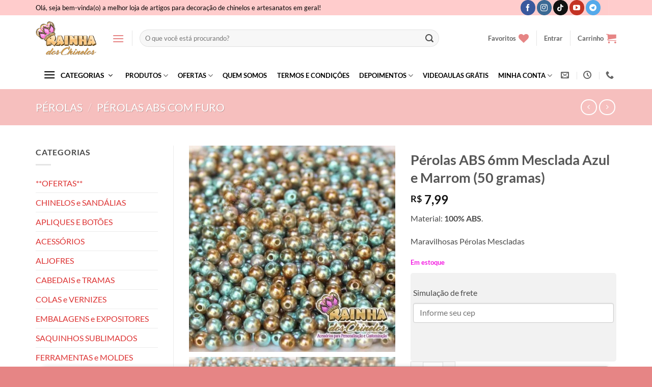

--- FILE ---
content_type: text/html; charset=UTF-8
request_url: https://rainhadoschinelos.com.br/perolas-abs-6mm-mesclada-azul-e-marrom/
body_size: 58968
content:
<!DOCTYPE html><html lang="pt-BR" class="loading-site no-js"><head><script data-no-optimize="1">var litespeed_docref=sessionStorage.getItem("litespeed_docref");litespeed_docref&&(Object.defineProperty(document,"referrer",{get:function(){return litespeed_docref}}),sessionStorage.removeItem("litespeed_docref"));</script> <meta charset="UTF-8" /><link rel="profile" href="http://gmpg.org/xfn/11" /><link rel="pingback" href="https://rainhadoschinelos.com.br/xmlrpc.php" /> <script type="litespeed/javascript">document.documentElement.className=document.documentElement.className+' yes-js js_active js'</script> <script type="litespeed/javascript">(function(html){html.className=html.className.replace(/\bno-js\b/,'js')})(document.documentElement)</script> <meta name='robots' content='index, follow, max-image-preview:large, max-snippet:-1, max-video-preview:-1' /><meta name="viewport" content="width=device-width, initial-scale=1" /><title>Pérolas ABS 6mm Mesclada Azul e Marrom (50 gramas) | Rainha dos Chinelos</title><meta name="description" content="Pérolas ABS 6mm Mesclada Azul e Marrom Ideal para confecção de Chinelos Customizados e Personalizados, Vestuários, Bijuterias, Semijoias e Artesanatos." /><link rel="canonical" href="https://rainhadoschinelos.com.br/perolas-abs-6mm-mesclada-azul-e-marrom/" /><meta property="og:locale" content="pt_BR" /><meta property="og:type" content="article" /><meta property="og:title" content="Pérolas ABS 6mm Mesclada Azul e Marrom (50 gramas) | Rainha dos Chinelos" /><meta property="og:description" content="Pérolas ABS 6mm Mesclada Azul e Marrom Ideal para confecção de Chinelos Customizados e Personalizados, Vestuários, Bijuterias, Semijoias e Artesanatos." /><meta property="og:url" content="https://rainhadoschinelos.com.br/perolas-abs-6mm-mesclada-azul-e-marrom/" /><meta property="og:site_name" content="Rainha dos Chinelos" /><meta property="article:publisher" content="https://www.facebook.com/rainhadoschinelos" /><meta property="article:modified_time" content="2025-01-26T18:37:34+00:00" /><meta property="og:image" content="https://rainhadoschinelos.com.br/wp-content/uploads/2018/05/Pérolas-ABS-8mm-Mesclada-Azul-e-Marrom-700x700-1.jpg" /><meta property="og:image:width" content="700" /><meta property="og:image:height" content="700" /><meta property="og:image:type" content="image/jpeg" /><meta name="twitter:card" content="summary_large_image" /><meta name="twitter:label1" content="Est. tempo de leitura" /><meta name="twitter:data1" content="1 minuto" /> <script type="application/ld+json" class="yoast-schema-graph">{"@context":"https://schema.org","@graph":[{"@type":"WebPage","@id":"https://rainhadoschinelos.com.br/perolas-abs-6mm-mesclada-azul-e-marrom/","url":"https://rainhadoschinelos.com.br/perolas-abs-6mm-mesclada-azul-e-marrom/","name":"Pérolas ABS 6mm Mesclada Azul e Marrom (50 gramas) | Rainha dos Chinelos","isPartOf":{"@id":"https://rainhadoschinelos.com.br/#website"},"primaryImageOfPage":{"@id":"https://rainhadoschinelos.com.br/perolas-abs-6mm-mesclada-azul-e-marrom/#primaryimage"},"image":{"@id":"https://rainhadoschinelos.com.br/perolas-abs-6mm-mesclada-azul-e-marrom/#primaryimage"},"thumbnailUrl":"https://rainhadoschinelos.com.br/wp-content/uploads/2018/05/Pérolas-ABS-8mm-Mesclada-Azul-e-Marrom-700x700-1.jpg","datePublished":"2018-05-28T16:37:44+00:00","dateModified":"2025-01-26T18:37:34+00:00","description":"Pérolas ABS 6mm Mesclada Azul e Marrom Ideal para confecção de Chinelos Customizados e Personalizados, Vestuários, Bijuterias, Semijoias e Artesanatos.","breadcrumb":{"@id":"https://rainhadoschinelos.com.br/perolas-abs-6mm-mesclada-azul-e-marrom/#breadcrumb"},"inLanguage":"pt-BR","potentialAction":[{"@type":"ReadAction","target":["https://rainhadoschinelos.com.br/perolas-abs-6mm-mesclada-azul-e-marrom/"]}]},{"@type":"ImageObject","inLanguage":"pt-BR","@id":"https://rainhadoschinelos.com.br/perolas-abs-6mm-mesclada-azul-e-marrom/#primaryimage","url":"https://rainhadoschinelos.com.br/wp-content/uploads/2018/05/Pérolas-ABS-8mm-Mesclada-Azul-e-Marrom-700x700-1.jpg","contentUrl":"https://rainhadoschinelos.com.br/wp-content/uploads/2018/05/Pérolas-ABS-8mm-Mesclada-Azul-e-Marrom-700x700-1.jpg","width":700,"height":700},{"@type":"BreadcrumbList","@id":"https://rainhadoschinelos.com.br/perolas-abs-6mm-mesclada-azul-e-marrom/#breadcrumb","itemListElement":[{"@type":"ListItem","position":1,"name":"Acessórios para Artesanato","item":"https://rainhadoschinelos.com.br/"},{"@type":"ListItem","position":2,"name":"Produtos","item":"https://rainhadoschinelos.com.br/produtos/"},{"@type":"ListItem","position":3,"name":"Pérolas ABS 6mm Mesclada Azul e Marrom (50 gramas)"}]},{"@type":"WebSite","@id":"https://rainhadoschinelos.com.br/#website","url":"https://rainhadoschinelos.com.br/","name":"Rainha dos Chinelos","description":"Acessórios para Customização e Personalização de Chinelos, Calçados, Roupas, Bolsas, Vestuários e Artesanatos em Geral.","publisher":{"@id":"https://rainhadoschinelos.com.br/#organization"},"potentialAction":[{"@type":"SearchAction","target":{"@type":"EntryPoint","urlTemplate":"https://rainhadoschinelos.com.br/?s={search_term_string}"},"query-input":{"@type":"PropertyValueSpecification","valueRequired":true,"valueName":"search_term_string"}}],"inLanguage":"pt-BR"},{"@type":"Organization","@id":"https://rainhadoschinelos.com.br/#organization","name":"Rainha dos Chinelos","url":"https://rainhadoschinelos.com.br/","logo":{"@type":"ImageObject","inLanguage":"pt-BR","@id":"https://rainhadoschinelos.com.br/#/schema/logo/image/","url":"https://www.rainhadoschinelos.com.br/wp-content/uploads/2016/06/Logo_RainhaDosChinelos.png","contentUrl":"https://www.rainhadoschinelos.com.br/wp-content/uploads/2016/06/Logo_RainhaDosChinelos.png","width":717,"height":500,"caption":"Rainha dos Chinelos"},"image":{"@id":"https://rainhadoschinelos.com.br/#/schema/logo/image/"},"sameAs":["https://www.facebook.com/rainhadoschinelos","https://www.instagram.com/rainhadoschinelos","https://www.youtube.com/rainhadoschinelos"]}]}</script> <link rel='dns-prefetch' href='//www.googletagmanager.com' /><link rel='dns-prefetch' href='//capi-automation.s3.us-east-2.amazonaws.com' /><link rel='prefetch' href='https://rainhadoschinelos.com.br/wp-content/themes/flatsome/assets/js/flatsome.js?ver=e2eddd6c228105dac048' /><link rel='prefetch' href='https://rainhadoschinelos.com.br/wp-content/themes/flatsome/assets/js/chunk.slider.js?ver=3.20.4' /><link rel='prefetch' href='https://rainhadoschinelos.com.br/wp-content/themes/flatsome/assets/js/chunk.popups.js?ver=3.20.4' /><link rel='prefetch' href='https://rainhadoschinelos.com.br/wp-content/themes/flatsome/assets/js/chunk.tooltips.js?ver=3.20.4' /><link rel='prefetch' href='https://rainhadoschinelos.com.br/wp-content/themes/flatsome/assets/js/woocommerce.js?ver=1c9be63d628ff7c3ff4c' /><link rel="alternate" type="application/rss+xml" title="Feed para Rainha dos Chinelos &raquo;" href="https://rainhadoschinelos.com.br/feed/" /><link rel="alternate" type="application/rss+xml" title="Feed de comentários para Rainha dos Chinelos &raquo;" href="https://rainhadoschinelos.com.br/comments/feed/" /><link rel="alternate" type="application/rss+xml" title="Feed de comentários para Rainha dos Chinelos &raquo; Pérolas ABS 6mm Mesclada Azul e Marrom (50 gramas)" href="https://rainhadoschinelos.com.br/perolas-abs-6mm-mesclada-azul-e-marrom/feed/" /><link rel="alternate" title="oEmbed (JSON)" type="application/json+oembed" href="https://rainhadoschinelos.com.br/wp-json/oembed/1.0/embed?url=https%3A%2F%2Frainhadoschinelos.com.br%2Fperolas-abs-6mm-mesclada-azul-e-marrom%2F" /><link rel="alternate" title="oEmbed (XML)" type="text/xml+oembed" href="https://rainhadoschinelos.com.br/wp-json/oembed/1.0/embed?url=https%3A%2F%2Frainhadoschinelos.com.br%2Fperolas-abs-6mm-mesclada-azul-e-marrom%2F&#038;format=xml" /><style id='wp-img-auto-sizes-contain-inline-css' type='text/css'>img:is([sizes=auto i],[sizes^="auto," i]){contain-intrinsic-size:3000px 1500px}
/*# sourceURL=wp-img-auto-sizes-contain-inline-css */</style><style id="litespeed-ccss">:root{--wp-admin-theme-color:#007cba;--wp-admin-theme-color--rgb:0,124,186;--wp-admin-theme-color-darker-10:#006ba1;--wp-admin-theme-color-darker-10--rgb:0,107,161;--wp-admin-theme-color-darker-20:#005a87;--wp-admin-theme-color-darker-20--rgb:0,90,135;--wp-admin-border-width-focus:2px}@media (-webkit-min-device-pixel-ratio:2),(min-resolution:192dpi){:root{--wp-admin-border-width-focus:1.5px}}:root{--wp--preset--font-size--normal:16px;--wp--preset--font-size--huge:42px}.screen-reader-text{border:0;clip:rect(1px,1px,1px,1px);clip-path:inset(50%);height:1px;margin:-1px;overflow:hidden;padding:0;position:absolute;width:1px;word-wrap:normal!important}figure{margin:0 0 1em}button.pswp__button{box-shadow:none!important;background-image:url(/wp-content/plugins/woocommerce/assets/css/photoswipe/default-skin/default-skin.png)!important}button.pswp__button,button.pswp__button--arrow--left:before,button.pswp__button--arrow--right:before{background-color:transparent!important}button.pswp__button--arrow--left,button.pswp__button--arrow--right{background-image:none!important}.pswp{display:none;position:absolute;width:100%;height:100%;left:0;top:0;overflow:hidden;-ms-touch-action:none;touch-action:none;z-index:1500;-webkit-text-size-adjust:100%;-webkit-backface-visibility:hidden;outline:0}.pswp *{-webkit-box-sizing:border-box;box-sizing:border-box}.pswp__bg{position:absolute;left:0;top:0;width:100%;height:100%;background:#000;opacity:0;-webkit-transform:translateZ(0);transform:translateZ(0);-webkit-backface-visibility:hidden;will-change:opacity}.pswp__scroll-wrap{position:absolute;left:0;top:0;width:100%;height:100%;overflow:hidden}.pswp__container{-ms-touch-action:none;touch-action:none;position:absolute;left:0;right:0;top:0;bottom:0}.pswp__container{-webkit-touch-callout:none}.pswp__bg{will-change:opacity}.pswp__container{-webkit-backface-visibility:hidden}.pswp__item{position:absolute;left:0;right:0;top:0;bottom:0;overflow:hidden}.pswp__button{width:44px;height:44px;position:relative;background:0 0;overflow:visible;-webkit-appearance:none;display:block;border:0;padding:0;margin:0;float:right;opacity:.75;-webkit-box-shadow:none;box-shadow:none}.pswp__button::-moz-focus-inner{padding:0;border:0}.pswp__button,.pswp__button--arrow--left:before,.pswp__button--arrow--right:before{background:url(/wp-content/plugins/woocommerce/assets/css/photoswipe/default-skin/default-skin.png) 0 0 no-repeat;background-size:264px 88px;width:44px;height:44px}.pswp__button--close{background-position:0 -44px}.pswp__button--zoom{display:none;background-position:-88px 0}.pswp__button--arrow--left,.pswp__button--arrow--right{background:0 0;top:50%;margin-top:-50px;width:70px;height:100px;position:absolute}.pswp__button--arrow--left{left:0}.pswp__button--arrow--right{right:0}.pswp__button--arrow--left:before,.pswp__button--arrow--right:before{content:'';top:35px;background-color:rgba(0,0,0,.3);height:30px;width:32px;position:absolute}.pswp__button--arrow--left:before{left:6px;background-position:-138px -44px}.pswp__button--arrow--right:before{right:6px;background-position:-94px -44px}.pswp__share-modal{display:block;background:rgba(0,0,0,.5);width:100%;height:100%;top:0;left:0;padding:10px;position:absolute;z-index:1600;opacity:0;-webkit-backface-visibility:hidden;will-change:opacity}.pswp__share-modal--hidden{display:none}.pswp__share-tooltip{z-index:1620;position:absolute;background:#fff;top:56px;border-radius:2px;display:block;width:auto;right:44px;-webkit-box-shadow:0 2px 5px rgba(0,0,0,.25);box-shadow:0 2px 5px rgba(0,0,0,.25);-webkit-transform:translateY(6px);-ms-transform:translateY(6px);transform:translateY(6px);-webkit-backface-visibility:hidden;will-change:transform}.pswp__counter{position:absolute;left:0;top:0;height:44px;font-size:13px;line-height:44px;color:#fff;opacity:.75;padding:0 10px}.pswp__caption{position:absolute;left:0;bottom:0;width:100%;min-height:44px}.pswp__caption__center{text-align:left;max-width:420px;margin:0 auto;font-size:13px;padding:10px;line-height:20px;color:#ccc}.pswp__preloader{width:44px;height:44px;position:absolute;top:0;left:50%;margin-left:-22px;opacity:0;will-change:opacity;direction:ltr}@media screen and (max-width:1024px){.pswp__preloader{position:relative;left:auto;top:auto;margin:0;float:right}}.pswp__ui{-webkit-font-smoothing:auto;visibility:visible;opacity:1;z-index:1550}.pswp__top-bar{position:absolute;left:0;top:0;height:44px;width:100%}.pswp__caption,.pswp__top-bar{-webkit-backface-visibility:hidden;will-change:opacity}.pswp__caption,.pswp__top-bar{background-color:rgba(0,0,0,.5)}.pswp__ui--hidden .pswp__button--arrow--left,.pswp__ui--hidden .pswp__button--arrow--right,.pswp__ui--hidden .pswp__caption,.pswp__ui--hidden .pswp__top-bar{opacity:.001}.woocommerce form .form-row .required{visibility:visible}[class~=hurrytimer-campaign]{line-height:normal;text-align:center;padding:10px 0}[class~=hurrytimer-campaign] *{line-height:normal}.hurryt-loading{display:none!important}.hurrytimer-timer{display:flex;align-items:baseline;justify-content:center;flex-wrap:wrap}.hurrytimer-headline{color:#333;display:block;margin:5px auto}.hurrytimer-campaign-121088{text-align:center;display:block}.hurrytimer-campaign-121088 .hurrytimer-timer{justify-content:center}.hurrytimer-campaign-121088 .hurrytimer-headline{font-size:30px;color:#000;margin-bottom:5px}@media (max-width:425px){.hurrytimer-campaign-121088 .hurrytimer-headline{margin-left:0;margin-right:0}}:root{--wvs-tick:url("data:image/svg+xml;utf8,%3Csvg filter='drop-shadow(0px 0px 2px rgb(0 0 0 / .8))' xmlns='http://www.w3.org/2000/svg'  viewBox='0 0 30 30'%3E%3Cpath fill='none' stroke='%23ffffff' stroke-linecap='round' stroke-linejoin='round' stroke-width='4' d='M4 16L11 23 27 7'/%3E%3C/svg%3E");--wvs-cross:url("data:image/svg+xml;utf8,%3Csvg filter='drop-shadow(0px 0px 5px rgb(255 255 255 / .6))' xmlns='http://www.w3.org/2000/svg' width='72px' height='72px' viewBox='0 0 24 24'%3E%3Cpath fill='none' stroke='%23ff0000' stroke-linecap='round' stroke-width='0.6' d='M5 5L19 19M19 5L5 19'/%3E%3C/svg%3E");--wvs-single-product-item-width:30px;--wvs-single-product-item-height:30px;--wvs-single-product-item-font-size:16px}@keyframes spin{0%{transform:rotate(0)}100%{transform:rotate(360deg)}}@-webkit-keyframes spin{0%{-webkit-transform:rotate(0)}100%{-webkit-transform:rotate(360deg)}}.wishlist-icon{position:relative}.wishlist-popup{opacity:0;max-height:0;position:absolute;overflow:hidden;padding:5px;margin-top:-10px;border-radius:5px;line-height:1.3;text-align:center;font-size:.9em;top:100%;background-color:rgba(0,0,0,.8);right:0;color:#fff}.wishlist-popup:after{bottom:100%;right:10px;border:solid transparent;content:" ";height:0;width:0;position:absolute;border-color:rgba(136,183,213,0);border-bottom-color:rgba(0,0,0,.8);border-width:10px;margin-left:-10px}:root{--joinchat-ico:url("data:image/svg+xml;charset=utf-8,%3Csvg xmlns='http://www.w3.org/2000/svg' viewBox='0 0 24 24'%3E%3Cpath fill='%23fff' d='M3.516 3.516c4.686-4.686 12.284-4.686 16.97 0 4.686 4.686 4.686 12.283 0 16.97a12.004 12.004 0 0 1-13.754 2.299l-5.814.735a.392.392 0 0 1-.438-.44l.748-5.788A12.002 12.002 0 0 1 3.517 3.517zm3.61 17.043.3.158a9.846 9.846 0 0 0 11.534-1.758c3.843-3.843 3.843-10.074 0-13.918-3.843-3.843-10.075-3.843-13.918 0a9.846 9.846 0 0 0-1.747 11.554l.16.303-.51 3.942a.196.196 0 0 0 .219.22l3.961-.501zm6.534-7.003-.933 1.164a9.843 9.843 0 0 1-3.497-3.495l1.166-.933a.792.792 0 0 0 .23-.94L9.561 6.96a.793.793 0 0 0-.924-.445 1291.6 1291.6 0 0 0-2.023.524.797.797 0 0 0-.588.88 11.754 11.754 0 0 0 10.005 10.005.797.797 0 0 0 .88-.587l.525-2.023a.793.793 0 0 0-.445-.923L14.6 13.327a.792.792 0 0 0-.94.23z'/%3E%3C/svg%3E");--joinchat-font:-apple-system,blinkmacsystemfont,"Segoe UI",roboto,oxygen-sans,ubuntu,cantarell,"Helvetica Neue",sans-serif}.joinchat{--bottom:20px;--sep:20px;--s:60px;--header:calc(var(--s)*1.16667);--vh:100vh;--red:37;--green:211;--blue:102;--rgb:var(--red) var(--green) var(--blue);--color:rgb(var(--rgb));--dark:rgb(calc(var(--red) - 75) calc(var(--green) - 75) calc(var(--blue) - 75));--hover:rgb(calc(var(--red) + 50) calc(var(--green) + 50) calc(var(--blue) + 50));--bg:rgb(var(--rgb)/4%);--tolerance:210;--bw:calc((var(--red)*0.2126 + var(--green)*0.7152 + var(--blue)*0.0722 - var(--tolerance))*-10000000);--text:hsl(0deg 0% calc(var(--bw)*1%)/clamp(70%,calc(var(--bw)*1%),100%));--msg:var(--color);color:var(--text);display:none;position:fixed;z-index:9000;right:var(--sep);bottom:var(--bottom);font:normal normal normal 16px/1.625em var(--joinchat-font);letter-spacing:0;animation:joinchat_show .5s cubic-bezier(.18,.89,.32,1.28) 10ms both;transform:scale3d(0,0,0);transform-origin:calc(var(--s)/-2) calc(var(--s)/-4);touch-action:manipulation;-webkit-font-smoothing:antialiased}.joinchat *,.joinchat :after,.joinchat :before{box-sizing:border-box}@supports not (width:clamp(1px,1%,10px)){.joinchat{--text:hsl(0deg 0% calc(var(--bw)*1%)/90%)}}.joinchat__button{display:flex;flex-direction:row;position:absolute;z-index:2;bottom:8px;right:8px;height:var(--s);min-width:var(--s);max-width:95vw;background:#25d366;color:inherit;border-radius:calc(var(--s)/2);box-shadow:1px 6px 24px 0 rgba(7,94,84,.24)}.joinchat__button__open{width:var(--s);height:var(--s);border-radius:50%;background:rgb(0 0 0/0) var(--joinchat-ico) 50% no-repeat;background-size:60%;overflow:hidden}.joinchat__button__send{display:none;flex-shrink:0;width:var(--s);height:var(--s);max-width:var(--s);padding:calc(var(--s)*0.18);margin:0;overflow:hidden}.joinchat__button__send path{fill:none!important;stroke:var(--text)!important}.joinchat__button__send .joinchat_svg__plain{stroke-dasharray:1097;stroke-dashoffset:1097;animation:joinchat_plain 6s .2s ease-in-out infinite}.joinchat__button__send .joinchat_svg__chat{stroke-dasharray:1020;stroke-dashoffset:1020;animation:joinchat_chat 6s 3.2s ease-in-out infinite}.joinchat__button__sendtext{padding:0;max-width:0;border-radius:var(--s);font-weight:600;line-height:var(--s);white-space:nowrap;opacity:0;overflow:hidden}.joinchat__tooltip{position:absolute;top:calc(var(--s)/2 - 16px);right:calc(var(--s) + 16px);max-width:calc(100vw - var(--s) - 45px);height:32px;padding:0 14px;border:none;border-radius:16px;background:#fff;color:rgba(0,0,0,.8);line-height:31px;white-space:nowrap;opacity:0;filter:drop-shadow(0 1px 4px rgba(0,0,0,.4))}.joinchat__tooltip:after{content:"";display:block;position:absolute;top:10px;right:-6px;border:8px solid transparent;border-width:6px 0 6px 8px;border-left-color:#fff}.joinchat__tooltip div{width:-moz-max-content;width:max-content;max-width:100%;overflow:hidden;text-overflow:ellipsis}.joinchat__qr{position:absolute;bottom:calc(var(--s) + 16px);right:0;display:none;flex-direction:column-reverse;width:228px;min-height:200px;padding:14px 14px 10px;border:none;border-radius:16px;background:#fff;color:rgba(0,0,0,.8);text-align:center;white-space:nowrap;filter:drop-shadow(0 1px 4px rgba(0,0,0,.4));animation:joinchat_badge_in .4s cubic-bezier(.11,.84,.83,1.01) .3s both}.joinchat__qr:after{content:"";display:block;position:absolute;bottom:-6px;right:calc(var(--s)/2 - 6px);border:8px solid transparent;border-width:8px 6px 0;border-top-color:#fff}.joinchat__qr div{font-size:14px;color:#4a4a4a;overflow:hidden;text-overflow:ellipsis}.joinchat__box{display:flex;flex-direction:column;position:absolute;bottom:0;right:0;z-index:1;width:calc(100vw - var(--sep)*2);max-width:400px;min-height:170px;max-height:calc(var(--vh) - var(--bottom) - var(--sep));border-radius:calc(var(--s)/2 + 2px);background:0 0;box-shadow:0 2px 6px 0 rgba(0,0,0,.5);text-align:left;overflow:hidden;transform:scale3d(0,0,0);opacity:0}.joinchat__header{display:flex;flex-flow:row;align-items:center;position:relative;flex-shrink:0;height:var(--header);min-height:50px;padding:0 70px 0 26px;margin:0;background:var(--color)}.joinchat__wa{height:28px;width:auto;fill:currentcolor;opacity:.8}.joinchat__close{--size:34px;position:absolute;top:calc(50% - var(--size)/2);right:24px;width:var(--size);height:var(--size);border-radius:50%;background:rgba(0,0,0,.4) url("data:image/svg+xml;charset=utf-8,%3Csvg xmlns='http://www.w3.org/2000/svg' viewBox='0 0 24 24' fill='%23fff'%3E%3Cpath d='M24 2.4 21.6 0 12 9.6 2.4 0 0 2.4 9.6 12 0 21.6 2.4 24l9.6-9.6 9.6 9.6 2.4-2.4-9.6-9.6L24 2.4z'/%3E%3C/svg%3E") 50% no-repeat;background-size:12px}.joinchat__box__scroll{padding:20px 0 70px;padding-bottom:calc(var(--s) + 10px);background:#fff linear-gradient(0deg,var(--bg),var(--bg));overflow-x:hidden;overflow-y:auto;overscroll-behavior-y:contain}.joinchat__box__scroll::-webkit-scrollbar{width:5px;background:rgb(0 0 0/0)}.joinchat__box__scroll::-webkit-scrollbar-thumb{border-radius:3px;background:rgb(0 0 0/0)}@supports (-webkit-overflow-scrolling:touch){.joinchat__box__scroll{overflow-y:scroll;-webkit-overflow-scrolling:touch}}.joinchat__message{position:relative;min-height:60px;padding:17px 20px;margin:0 26px 26px;border-radius:32px;background:#fff;color:#4a4a4a;word-break:break-word;filter:drop-shadow(0 1px 2px rgba(0,0,0,.3));transform:translateZ(0)}.joinchat__message:before{content:"";display:block;position:absolute;bottom:20px;left:-15px;width:17px;height:25px;background:inherit;-webkit-clip-path:var(--peak,url(#joinchat__message__peak));clip-path:var(--peak,url(#joinchat__message__peak))}@keyframes joinchat_show{0%{transform:scale3d(0,0,0)}to{transform:scaleX(1)}}@keyframes joinchat_badge_in{0%{opacity:0;transform:translate3d(0,50px,0)}to{opacity:1;transform:translateZ(0)}}@keyframes joinchat_plain{0%,50%,to{stroke-dashoffset:1097}5%,45%{stroke-dashoffset:0}}@keyframes joinchat_chat{0%,50%,to{stroke-dashoffset:1020}5%,45%{stroke-dashoffset:0}}@media (max-width:480px),(orientation:landscape) and (max-height:480px){.joinchat{--bottom:6px;--sep:6px;--header:calc(var(--s)*0.91667)}.joinchat__close{--size:28px}.joinchat__box__scroll{padding-top:15px}.joinchat__message{padding:18px 16px;line-height:24px;margin:0 20px 20px}}@media (prefers-color-scheme:dark){.joinchat--dark-auto{--msg:var(--dark)}.joinchat--dark-auto .joinchat__box__scroll{background:#1a1a1a}.joinchat--dark-auto .joinchat__header{background:var(--dark)}.joinchat--dark-auto .joinchat__message{background:#505050;color:#d8d8d8}}@media (prefers-reduced-motion){.joinchat{animation:none}.joinchat__button__send .joinchat_svg__plain{stroke-dasharray:0;animation:none}.joinchat__button__send .joinchat_svg__chat{animation:none}}.joinchat{--red:37;--green:211;--blue:102}html{-ms-text-size-adjust:100%;-webkit-text-size-adjust:100%;font-family:sans-serif}body{margin:0}aside,figure,header,main,nav{display:block}a{background-color:transparent}b,strong{font-weight:inherit;font-weight:bolder}img{border-style:none}svg:not(:root){overflow:hidden}button,input{font:inherit}button,input{overflow:visible}button{text-transform:none}[type=submit],button,html [type=button]{-webkit-appearance:button}button::-moz-focus-inner,input::-moz-focus-inner{border:0;padding:0}button:-moz-focusring,input:-moz-focusring{outline:1px dotted ButtonText}[type=checkbox]{box-sizing:border-box;padding:0}[type=number]::-webkit-inner-spin-button,[type=number]::-webkit-outer-spin-button{height:auto}[type=search]{-webkit-appearance:textfield}[type=search]::-webkit-search-cancel-button,[type=search]::-webkit-search-decoration{-webkit-appearance:none}*,:after,:before,html{box-sizing:border-box}html{background-attachment:fixed}body{-webkit-font-smoothing:antialiased;-moz-osx-font-smoothing:grayscale;color:#777;scroll-behavior:smooth}img{display:inline-block;height:auto;max-width:100%;vertical-align:middle}figure{margin:0}a,button,input{touch-action:manipulation}.col{margin:0;padding:0 15px 30px;position:relative;width:100%}.col-fit{flex:1}.col-inner{background-position:50% 50%;background-repeat:no-repeat;background-size:cover;flex:1 0 auto;margin-left:auto;margin-right:auto;position:relative;width:100%}@media screen and (min-width:850px){.col:first-child .col-inner{margin-left:auto;margin-right:0}.col+.col .col-inner{margin-left:0;margin-right:auto}}@media screen and (max-width:849px){.col{padding-bottom:30px}}@media screen and (min-width:850px){.row-divided>.col+.col:not(.large-12){border-left:1px solid #ececec}}.small-12{flex-basis:100%;max-width:100%}.small-columns-4>.col{flex-basis:25%;max-width:25%}@media screen and (min-width:550px){.medium-6{flex-basis:50%;max-width:50%}}@media screen and (min-width:850px){.large-3{flex-basis:25%;max-width:25%}.large-6{flex-basis:50%;max-width:50%}.large-9{flex-basis:75%;max-width:75%}.large-12{flex-basis:100%;max-width:100%}}.container,.row,body{margin-left:auto;margin-right:auto;width:100%}.container{padding-left:15px;padding-right:15px}.container,.row{max-width:1080px}.row.row-collapse{max-width:1050px}.row.row-small{max-width:1065px}.row.row-large{max-width:1110px}.flex-row{align-items:center;display:flex;flex-flow:row nowrap;justify-content:space-between;width:100%}.header .flex-row{height:100%}.flex-col{max-height:100%}.flex-grow{-ms-flex-negative:1;-ms-flex-preferred-size:auto!important;flex:1}.flex-center{margin:0 auto}.flex-left{margin-right:auto}.flex-right{margin-left:auto}@media (max-width:849px){.medium-flex-wrap{flex-flow:column wrap}.medium-flex-wrap .flex-col{flex-grow:0;padding-bottom:5px;padding-top:5px;width:100%}}@media (min-width:850px){.col2-set{display:flex}.col2-set>div+div{padding-left:30px}}@media (-ms-high-contrast:none){.nav>li>a>i{top:-1px}}.row{display:flex;flex-flow:row wrap;width:100%}.container .row:not(.row-collapse),.lightbox-content .row:not(.row-collapse),.row .row:not(.row-collapse){margin-left:-15px;margin-right:-15px;padding-left:0;padding-right:0;width:auto}.row-collapse{padding:0}.row-collapse>.col{padding:0!important}.row .row-small:not(.row-collapse){margin-bottom:0;margin-left:-10px;margin-right:-10px}.row-small>.col{margin-bottom:0;padding:0 9.8px 19.6px}@media screen and (min-width:850px){.row-large{padding-left:0;padding-right:0}.container .row-large:not(.row-collapse),.row .row-large:not(.row-collapse){margin-bottom:0;margin-left:-30px;margin-right:-30px}.row-large>.col{margin-bottom:0;padding:0 30px 30px}}.nav-dropdown{background-color:#fff;color:#777;display:table;left:-99999px;margin:0;max-height:0;min-width:260px;opacity:0;padding:20px 0;position:absolute;text-align:left;visibility:hidden;z-index:9}.nav-dropdown:after{clear:both;content:"";display:block;height:0;visibility:hidden}.nav-dropdown li{display:block;margin:0;vertical-align:top}.nav-dropdown li ul{margin:0;padding:0}.nav-dropdown>li.html{min-width:260px}.nav-column li>a,.nav-dropdown>li>a{display:block;line-height:1.3;padding:10px 20px;width:auto}.nav-column>li:last-child:not(.nav-dropdown-col)>a,.nav-dropdown>li:last-child:not(.nav-dropdown-col)>a{border-bottom:0!important}.nav-dropdown>li.nav-dropdown-col{display:table-cell;min-width:160px;text-align:left;white-space:nowrap;width:160px}.nav-dropdown>li.nav-dropdown-col:not(:last-child){border-right:1px solid transparent}.nav-dropdown .menu-item-has-children>a,.nav-dropdown .nav-dropdown-col>a{color:#000;font-size:.8em;font-weight:bolder;text-transform:uppercase}.nav-dropdown.nav-dropdown-bold>li.nav-dropdown-col{border-color:#f1f1f1}.nav-dropdown-bold .nav-column li>a,.nav-dropdown.nav-dropdown-bold>li>a{border-radius:10px;margin:0 10px;padding-left:10px;padding-right:5px}.nav-dropdown.nav-dropdown-bold li.html{padding:0 20px 10px}.menu-item-has-block .nav-dropdown{padding:0}.nav-dropdown-has-arrow li.has-dropdown:after,.nav-dropdown-has-arrow li.has-dropdown:before{border:solid transparent;bottom:-2px;content:"";height:0;left:50%;opacity:0;position:absolute;width:0;z-index:10}.nav-dropdown-has-arrow li.has-dropdown:after{border-color:hsla(0,0%,87%,0) hsla(0,0%,87%,0) #fff;border-width:8px;margin-left:-8px}.nav-dropdown-has-arrow li.has-dropdown:before{border-width:11px;margin-left:-11px;z-index:-999}.nav-dropdown-has-arrow .ux-nav-vertical-menu .menu-item-design-default:after,.nav-dropdown-has-arrow .ux-nav-vertical-menu .menu-item-design-default:before,.nav-dropdown-has-arrow li.has-dropdown.menu-item-design-full-width:after,.nav-dropdown-has-arrow li.has-dropdown.menu-item-design-full-width:before{display:none}.nav-dropdown-has-shadow .nav-dropdown{box-shadow:1px 1px 15px rgba(0,0,0,.15)}.label-new.menu-item>a:after{background-color:#000;border-radius:2px;color:#fff;content:"";display:inline-block;font-size:9px;font-weight:bolder;letter-spacing:-.1px;line-height:9px;margin-left:4px;padding:2px 3px 3px;position:relative;text-transform:uppercase;top:-2px}.label-new.menu-item>a:after{background-color:#446084}.nav p{margin:0;padding-bottom:0}.nav,.nav ul:not(.nav-dropdown){margin:0;padding:0}.nav{align-items:center;display:inline-block;display:flex;flex-flow:row wrap;width:100%}.nav,.nav>li{position:relative}.nav>li{list-style:none;margin:0 7px;padding:0}.nav>li,.nav>li>a{display:inline-block}.nav>li>a{align-items:center;display:inline-flex;flex-wrap:wrap;padding:10px 0}.nav.nav-small>li>a{font-weight:400;padding-bottom:5px;padding-top:5px;vertical-align:top}.nav-small.nav>li.html{font-size:.75em}.nav-center{justify-content:center}.nav-left{justify-content:flex-start}.nav-right{justify-content:flex-end}@media (max-width:849px){.medium-nav-center{justify-content:center}}.nav-column>li>a,.nav-dropdown>li>a,.nav-vertical-fly-out>li>a,.nav>li>a{color:hsla(0,0%,40%,.85)}.nav-column>li>a,.nav-dropdown>li>a{display:block}.nav>li.active>a{color:hsla(0,0%,7%,.85)}.nav li:first-child{margin-left:0!important}.nav li:last-child{margin-right:0!important}.nav-uppercase>li>a{font-weight:bolder;letter-spacing:.02em;text-transform:uppercase}@media (min-width:850px){.nav-divided>li{margin:0 .7em}.nav-divided>li+li>a:after{border-left:1px solid rgba(0,0,0,.1);content:"";height:15px;left:-1em;margin-top:-7px;position:absolute;top:50%;width:1px}}li.html form,li.html input{margin:0}.nav-line-bottom>li>a:before{background-color:#446084;content:" ";height:3px;left:50%;opacity:0;position:absolute;top:0;transform:translateX(-50%);width:100%}.nav-line-bottom>li.active>a:before{opacity:1}.nav-line-bottom>li:after,.nav-line-bottom>li:before{display:none}.nav-line-bottom>li>a:before{bottom:0;top:auto}.nav-pills>li{margin:0}.nav-pills>li>a{line-height:2.5em;padding:0 .75em}.nav-pills>li>a{border-radius:99px}.sidebar-menu-tabs__tab{background-color:rgba(0,0,0,.02);flex:1 0 50%;list-style-type:none;max-width:50%;text-align:center}.sidebar-menu-tabs__tab.active{background-color:rgba(0,0,0,.05)}.sidebar-menu-tabs__tab-text{flex:1 1 auto}.sidebar-menu-tabs.nav>li{margin:0}.sidebar-menu-tabs.nav>li>a{display:flex;padding:15px 10px}.nav.nav-vertical{flex-flow:column}.nav.nav-vertical li{list-style:none;margin:0;width:100%}.nav-vertical li li{font-size:1em;padding-left:.5em}.nav-vertical>li{align-items:center;display:flex;flex-flow:row wrap}.nav-vertical>li ul{width:100%}.nav-vertical li li.menu-item-has-children{margin-bottom:1em}.nav-vertical li li.menu-item-has-children:not(:first-child){margin-top:1em}.nav-vertical>li>a,.nav-vertical>li>ul>li a{align-items:center;display:flex;flex-grow:1;width:auto}.nav-vertical li li.menu-item-has-children>a{color:#000;font-size:.8em;font-weight:bolder;text-transform:uppercase}.nav-vertical>li.html{padding-bottom:1em;padding-top:1em}.nav-vertical>li>ul li a{color:#666}.nav-vertical>li>ul{margin:0 0 2em;padding-left:1em}.nav .children{left:-99999px;opacity:0;position:fixed;transform:translateX(-10px)}@media (prefers-reduced-motion){.nav .children{opacity:1;transform:none}}.nav-sidebar.nav-vertical>li+li{border-top:1px solid #ececec}.dark .nav-vertical-fly-out>li+li{border-color:hsla(0,0%,100%,.2)}.nav-vertical>li+li{border-top:1px solid #ececec}.nav-vertical-fly-out>li+li{border-color:#ececec}.nav-vertical .social-icons{display:block;width:100%}.header-vertical-menu__opener{align-items:center;background-color:#446084;display:flex;flex-direction:row;font-size:.9em;font-weight:600;height:50px;justify-content:space-between;padding:12px 15px;width:250px}.header-vertical-menu__opener .icon-menu{font-size:1.7em;margin-right:10px}.header-vertical-menu__title{flex:1 1 auto}.header-vertical-menu__fly-out{background-color:#fff;opacity:0;position:absolute;visibility:hidden;width:250px;z-index:9}.header-vertical-menu__fly-out .nav-vertical-fly-out{align-items:stretch;display:flex;flex-direction:column}.header-vertical-menu__fly-out .nav-vertical-fly-out>li.menu-item{list-style:none;margin:0;position:static}.header-vertical-menu__fly-out .nav-vertical-fly-out>li.menu-item>a>i.icon-angle-down{margin-left:auto;margin-right:-.1em;order:3;transform:rotate(-90deg)}.header-vertical-menu__fly-out .nav-vertical-fly-out>li.menu-item>a{align-items:center;display:flex;padding:10px 15px}.header-vertical-menu__fly-out .nav-vertical-fly-out li.has-icon-left>a>i,.header-vertical-menu__fly-out .nav-vertical-fly-out li.has-icon-left>a>img{margin-right:10px}.header-vertical-menu__fly-out .nav-top-link{font-size:.9em;order:1}.badge-container{margin:30px 0 0}.box{margin:0 auto;position:relative;width:100%}.box a{display:inline-block}.box-image>a{display:block}.box-text{font-size:.9em;padding-bottom:1.4em;padding-top:.7em;position:relative;width:100%}@media (max-width:549px){.box-text{font-size:85%}}.box-image{height:auto;margin:0 auto;overflow:hidden;position:relative}.box-image img{margin:0 auto;max-width:100%;width:100%}.button,button,input[type=button]{text-rendering:optimizeLegibility;background-color:transparent;border:1px solid transparent;border-radius:0;box-sizing:border-box;color:currentColor;display:inline-block;font-size:.97em;font-weight:bolder;letter-spacing:.03em;line-height:2.4em;margin-right:1em;margin-top:0;max-width:100%;min-height:2.5em;padding:0 1.2em;position:relative;text-align:center;text-decoration:none;text-shadow:none;text-transform:uppercase;vertical-align:middle}.button span{display:inline-block;line-height:1.6}.button.is-outline{line-height:2.19em}.button,input[type=button].button{background-color:#446084;background-color:var(--primary-color);border-color:rgba(0,0,0,.05);color:#fff}.button.is-outline{background-color:transparent;border:2px solid}.is-form,input[type=button].is-form{background-color:#f9f9f9;border:1px solid #ddd;color:#666;font-weight:400;overflow:hidden;position:relative;text-shadow:1px 1px 1px #fff;text-transform:none}.dark .button{color:#fff}.is-outline{color:silver}.primary{background-color:#446084}.button.alt,.secondary{background-color:#d26e4b}.text-center .button:first-of-type{margin-left:0!important}.text-center .button:last-of-type{margin-right:0!important}.flex-col .button,.flex-col button,.flex-col input{margin-bottom:0}.is-divider{background-color:rgba(0,0,0,.1);display:block;height:3px;margin:1em 0;max-width:30px;width:100%}.widget .is-divider{margin-top:.66em}form{margin-bottom:0}input[type=email],input[type=number],input[type=password],input[type=search],input[type=text]{background-color:#fff;border:1px solid #ddd;border-radius:0;box-shadow:inset 0 1px 2px rgba(0,0,0,.1);box-sizing:border-box;color:#333;font-size:.97em;height:2.507em;max-width:100%;padding:0 .75em;vertical-align:middle;width:100%}@media (max-width:849px){input[type=email],input[type=number],input[type=password],input[type=search],input[type=text]{font-size:1rem}}input[type=email],input[type=number],input[type=search],input[type=text]{-webkit-appearance:none;-moz-appearance:none;appearance:none}label{display:block;font-size:.9em;font-weight:700;margin-bottom:.4em}input[type=checkbox]{display:inline;font-size:16px;margin-right:10px}.form-flat input:not([type=submit]){background-color:rgba(0,0,0,.03);border-color:rgba(0,0,0,.09);border-radius:99px;box-shadow:none;color:currentColor!important}.form-flat button,.form-flat input{border-radius:99px}.form-flat .flex-row .flex-col{padding-right:4px}.form-flat .button.icon{background-color:transparent!important;border-color:transparent!important;box-shadow:none;color:currentColor!important}i[class*=" icon-"],i[class^=icon-]{speak:none!important;display:inline-block;font-display:block;font-family:fl-icons!important;font-style:normal!important;font-variant:normal!important;font-weight:400!important;line-height:1.2;margin:0;padding:0;position:relative;text-transform:none!important}.button i,button i{top:-1.5px;vertical-align:middle}.button.icon{display:inline-block;margin-left:.12em;margin-right:.12em;min-width:2.5em;padding-left:.6em;padding-right:.6em}.button.icon i{font-size:1.2em}.button.icon.circle{padding-left:0;padding-right:0}.button.icon.circle>i{margin:0 8px}.button.icon.circle>i:only-child{margin:0}.nav>li>a>i{font-size:20px;vertical-align:middle}.nav>li>a>i+span{margin-left:5px}.nav li.has-icon-left>a>i,.nav li.has-icon-left>a>img{margin-right:5px}.nav>li>a>span+i{margin-left:5px}.nav>li>a>i.icon-menu{font-size:1.9em}.nav>li.has-icon>a>i{min-width:1em}.nav-vertical>li>a>i{font-size:16px;opacity:.6}.button:not(.icon)>i{margin-left:-.15em;margin-right:.4em}.has-dropdown .icon-angle-down{font-size:16px;margin-left:.2em;opacity:.6}[data-icon-label]{position:relative}[data-icon-label="0"]:after{display:none}[data-icon-label]:after{background-color:#d26e4b;border-radius:99px;box-shadow:1px 1px 3px 0 rgba(0,0,0,.3);color:#fff;content:attr(data-icon-label);font-family:Arial,Sans-serif!important;font-size:11px;font-style:normal;font-weight:bolder;height:17px;letter-spacing:-.5px;line-height:17px;min-width:17px;opacity:.9;padding-left:2px;padding-right:2px;position:absolute;right:-10px;text-align:center;top:-10px;z-index:1}img{opacity:1}.image-cover{background-position:50% 50%;background-size:cover;height:auto;overflow:hidden;padding-top:100%;position:relative}.image-cover img{bottom:0;font-family:"object-fit: cover;";height:100%;left:0;-o-object-fit:cover;object-fit:cover;-o-object-position:50% 50%;object-position:50% 50%;position:absolute;right:0;top:0;width:100%}.image-tools{padding:10px;position:absolute}.image-tools a:last-child{margin-bottom:0}.image-tools a.button{display:block}.image-tools.bottom.left{padding-right:0;padding-top:0}.image-tools.top.right{padding-bottom:0;padding-left:0}@media only screen and (max-device-width:1024px){.image-tools{opacity:1!important;padding:5px}}.lightbox-content{background-color:#fff;box-shadow:3px 3px 20px 0 rgba(0,0,0,.15);margin:0 auto;max-width:875px;position:relative}.lightbox-content .lightbox-inner{padding:30px 20px}.pswp__bg{background-color:rgba(0,0,0,.6)}@media (min-width:549px){.pswp__top-bar{background-color:transparent!important}}.pswp__item{opacity:0}.pswp__caption__center{text-align:center}.mfp-hide{display:none!important}.loading-spin{position:relative}.loading-spin{-webkit-animation:spin .6s linear infinite;animation:spin .6s linear infinite;border-bottom:3px solid rgba(0,0,0,.1)!important;border-left:3px solid #446084;border-radius:50%;border-right:3px solid rgba(0,0,0,.1)!important;border-top:3px solid rgba(0,0,0,.1)!important;content:"";font-size:10px;height:30px;margin:0 auto;opacity:.8;text-indent:-9999em;width:30px}.loading-spin{border-radius:50%;height:30px;width:30px}@-webkit-keyframes spin{0%{transform:rotate(0deg)}to{transform:rotate(1turn)}}@keyframes spin{0%{transform:rotate(0deg)}to{transform:rotate(1turn)}}.ux-menu-link{align-items:center}.ux-menu.ux-menu--divider-solid .ux-menu-link:not(:last-of-type) .ux-menu-link__link{border-bottom-style:solid}.ux-menu-link__link{align-items:baseline;border-bottom-color:#ececec;border-bottom-width:1px;color:currentColor;flex:1;min-height:2.5em;padding-bottom:.3em;padding-top:.3em}.ux-menu-link__icon{flex-shrink:0;vertical-align:middle;width:16px}.ux-menu-link__icon+.ux-menu-link__text{padding-left:.5em}.row-slider,.slider{position:relative;scrollbar-width:none}.slider:not(.flickity-enabled){-ms-overflow-style:-ms-autohiding-scrollbar;overflow-x:scroll;overflow-y:hidden;white-space:nowrap;width:auto}.row-slider::-webkit-scrollbar,.slider::-webkit-scrollbar{height:0!important;width:0!important}.row.row-slider:not(.flickity-enabled){display:block}.slider:not(.flickity-enabled)>*{display:inline-block!important;vertical-align:top;white-space:normal!important}.slider>div:not(.col){width:100%}.stack{--stack-gap:0;display:flex}.stack-col{flex-direction:column}.stack-col>*{margin:0!important}.stack-col>*~*{margin-top:var(--stack-gap)!important}.justify-start{justify-content:flex-start}label{color:#222}a{color:#334862;text-decoration:none}a.plain{color:currentColor}.dark a{color:currentColor}ul{list-style:disc}ul{margin-top:0;padding:0}ul ul{margin:1.5em 0 1.5em 3em}li{margin-bottom:.6em}.button,button,input{margin-bottom:1em}figure,form,p,ul{margin-bottom:1.3em}form p{margin-bottom:.5em}body{line-height:1.6}h1,h3,h4{text-rendering:optimizeSpeed;color:#555;margin-bottom:.5em;margin-top:0;width:100%}h1{font-size:1.7em}h1{line-height:1.3}h3{font-size:1.25em}h4{font-size:1.125em}@media (max-width:549px){h1{font-size:1.4em}h3{font-size:1em}}p{margin-top:0}.uppercase,span.widget-title{letter-spacing:.05em;line-height:1.05;text-transform:uppercase}span.widget-title{font-size:1em;font-weight:600}.is-normal{font-weight:400}.uppercase{line-height:1.2;text-transform:uppercase}.is-larger{font-size:1.3em}.is-small{font-size:.8em}@media (max-width:549px){.is-larger{font-size:1.2em}}.box-text a:not(.button){line-height:1.3;margin-bottom:.1em;margin-top:.1em}.nav>li>a{font-size:.8em}.nav>li.html{font-size:.85em}.container:after,.row:after{clear:both;content:"";display:table}@media (max-width:549px){.hide-for-small{display:none!important}}@media (min-width:850px){.show-for-medium{display:none!important}}@media (max-width:849px){.hide-for-medium{display:none!important}.medium-text-center{float:none!important;text-align:center!important;width:100%!important}}.mb-0{margin-bottom:0!important}.ml-0{margin-left:0!important}.mb-half{margin-bottom:15px}.pb-0{padding-bottom:0!important}.inner-padding{padding:30px}.text-left{text-align:left}.text-center{text-align:center}.text-center .is-divider,.text-center>div,.text-center>div>div{margin-left:auto;margin-right:auto}.relative{position:relative!important}.absolute{position:absolute!important}.fixed{position:fixed!important;z-index:12}.top{top:0}.right{right:0}.left{left:0}.bottom,.fill{bottom:0}.fill{height:100%;left:0;margin:0!important;padding:0!important;position:absolute;right:0;top:0}.bg-fill{background-position:50% 50%;background-repeat:no-repeat!important;background-size:cover!important}.circle{border-radius:999px!important;-o-object-fit:cover;object-fit:cover}.hidden{display:none!important;visibility:hidden!important}.z-1{z-index:21}.z-3{z-index:23}.z-top{z-index:9995}.flex{display:flex}.inline-block{display:inline-block}.no-scrollbar{-ms-overflow-style:-ms-autohiding-scrollbar;scrollbar-width:none}.no-scrollbar::-webkit-scrollbar{height:0!important;width:0!important}.screen-reader-text{clip:rect(1px,1px,1px,1px);height:1px;overflow:hidden;position:absolute!important;width:1px}[data-parallax-container]{overflow:hidden}@media (prefers-reduced-motion:no-preference){[data-parallax]{will-change:transform!important}[data-parallax]:not(.parallax-active){opacity:0}}.show-on-hover{filter:blur(0);opacity:0}.button.tooltip{opacity:1}.dark{color:#f1f1f1}.dark .nav-vertical-fly-out>li>a,.nav-dark .nav>li>a{color:hsla(0,0%,100%,.8)}.nav-dark .header-divider:after,.nav-dark .nav>li.header-divider{border-color:hsla(0,0%,100%,.2)}.nav-dark .nav>li.html{color:#fff}html{overflow-x:hidden}@media (max-width:849px){body{overflow-x:hidden}}#main,#wrapper{background-color:#fff;position:relative}.ux-body-overlay{background-color:rgba(0,0,0,.3);bottom:0;display:block;height:100%;left:0;opacity:0;position:fixed;right:0;top:0;visibility:hidden;width:100%;z-index:29}.header,.header-wrapper{background-position:50% 0;background-size:cover;position:relative;width:100%;z-index:30}.header-bg-color{background-color:hsla(0,0%,100%,.9)}.header-bottom,.header-top{align-items:center;display:flex;flex-wrap:no-wrap}.header-bg-color,.header-bg-image{background-position:50% 0}.header-top{background-color:#446084;min-height:20px;position:relative;z-index:11}.header-main{position:relative;z-index:10}.header-bottom{min-height:35px;position:relative;z-index:9}.nav>li.header-divider{border-left:1px solid rgba(0,0,0,.1);height:30px;margin:0 7.5px;position:relative;vertical-align:middle}.nav-dark .nav>li.header-divider{border-color:hsla(0,0%,100%,.1)}.widget{margin-bottom:1.5em}.widget ul{margin:0}.widget li{list-style:none}.widget>ul>li{list-style:none;margin:0;text-align:left}.widget>ul>li li{list-style:none}.widget>ul>li>a{display:inline-block;flex:1;padding:6px 0}.widget>ul>li:before{display:inline-block;font-family:fl-icons;margin-right:6px;opacity:.6}.widget>ul>li li>a{display:inline-block;font-size:.9em;padding:3px 0}.widget>ul>li+li{border-top:1px solid #ececec}.widget>ul>li ul{border-left:1px solid #ddd;display:none;margin:0 0 10px 3px;padding-left:15px;width:100%}.widget>ul>li ul li{border:0;margin:0}.breadcrumbs{color:#222;font-weight:700;letter-spacing:0;padding:0}.breadcrumbs .divider{font-weight:300;margin:0 .3em;opacity:.35;position:relative;top:0}.dark .breadcrumbs{color:#fff}.breadcrumbs a{color:hsla(0,0%,40%,.7);font-weight:400}.breadcrumbs a:first-of-type{margin-left:0}.dark .breadcrumbs a{color:#fff}html{background-color:#5b5b5b}.back-to-top{bottom:20px;margin:0;opacity:0;right:20px;transform:translateY(30%)}.back-to-top.left{left:20px;right:unset}.logo{line-height:1;margin:0}.logo a{color:#446084;display:block;font-size:32px;font-weight:bolder;margin:0;text-decoration:none;text-transform:uppercase}.logo img{display:block;width:auto}.header-logo-dark{display:none!important}.logo-left .logo{margin-left:0;margin-right:30px}@media screen and (max-width:849px){.header-inner .nav{flex-wrap:nowrap}.medium-logo-center .flex-left{flex:1 1 0;order:1}.medium-logo-center .logo{margin:0 15px;order:2;text-align:center}.medium-logo-center .logo img{margin:0 auto}.medium-logo-center .flex-right{flex:1 1 0;order:3}}.next-prev-thumbs li{display:inline-block;margin:0 1px!important;position:relative}.next-prev-thumbs li .button{margin-bottom:0}.next-prev-thumbs .nav-dropdown{min-width:90px;padding:2px;width:90px}.page-title{position:relative}.page-title-bg{overflow:hidden}.title-overlay{background-color:rgba(0,0,0,.25)}.page-title-inner{min-height:60px;padding-top:20px;position:relative}.page-title-inner p,.page-title-inner ul{margin-bottom:0;margin-top:0}.normal-title{background-color:#f7f7f7;border-bottom:1px solid #ececec;border-top:1px solid #ececec}.normal-title .page-title-inner{padding-bottom:15px;padding-top:15px}.featured-title{background-color:#446084;text-shadow:1px 1px 1px rgba(0,0,0,.2)}.featured-title .page-title-inner{padding-bottom:20px}.featured-title .page-title-bg{box-shadow:inset 0 0 30px 0 rgba(0,0,0,.1)}.searchform-wrapper form{margin-bottom:0}.mobile-nav>.search-form{padding:5px 0;width:100%}.searchform{position:relative}.searchform .button.icon{margin:0}.searchform .button.icon i{font-size:1.2em}.searchform-wrapper{width:100%}.searchform-wrapper.form-flat .flex-col:last-of-type{margin-left:-2.9em}.header .search-form .live-search-results{background-color:hsla(0,0%,100%,.95);box-shadow:0 0 10px 0 rgba(0,0,0,.1);color:#111;left:0;position:absolute;right:0;text-align:left;top:105%}.icon-user:before{content:""}.icon-shopping-cart:before{content:""}.icon-phone:before{content:""}.icon-menu:before{content:""}.icon-equalizer:before{content:""}.icon-heart:before{content:""}.icon-angle-left:before{content:""}.icon-angle-right:before{content:""}.icon-angle-up:before{content:""}.icon-angle-down:before{content:""}.icon-twitter:before{content:""}.icon-envelop:before{content:""}.icon-facebook:before{content:""}.icon-instagram:before{content:""}.icon-tiktok:before{content:""}.icon-pinterest:before{content:""}.icon-search:before{content:""}.icon-expand:before{content:""}.icon-linkedin:before{content:""}.icon-youtube:before{content:""}.icon-clock:before{content:""}.icon-whatsapp:before{content:""}.icon-telegram:before{content:""}.social-icons{color:#999;display:inline-block;font-size:.85em;vertical-align:middle}.html .social-icons{font-size:1em}.html .social-icons .button{margin-bottom:0}.social-icons i{min-width:1em}.nav-dark .social-icons{color:#fff}.social-button,.social-icons .button.icon:not(.is-outline){background-color:currentColor!important;border-color:currentColor!important}.social-button>i,.social-button>span,.social-icons .button.icon:not(.is-outline)>i{color:#fff!important}.button.facebook:not(.is-outline){color:#3a589d!important}.button.instagram:not(.is-outline){color:#3b6994!important}.button.tiktok:not(.is-outline){color:#111!important}.button.youtube:not(.is-outline){color:#c33223!important}.button.telegram:not(.is-outline){color:#54a9ea!important}.filter-button{display:inline-block;margin-top:.5em}.widget_product_categories>ul>li{align-items:center;display:flex;flex-flow:row wrap}.woocommerce-form-login .button{margin-bottom:0}.woocommerce-privacy-policy-text{font-size:85%}p.form-row-wide{clear:both}.woocommerce-product-gallery figure{margin:0}.my-account-header .button{margin-bottom:5px;margin-top:5px}.woocommerce-form-register .woocommerce-privacy-policy-text{margin-bottom:1.5em}.woocommerce-form input[type=password]{padding:0 2em 0 .75em}.price{line-height:1}.product-info .price{font-size:1.5em;font-weight:bolder;margin:.5em 0}.price-wrapper .price{display:block}span.amount{color:#111;font-weight:700;white-space:nowrap}.product-main{padding:40px 0}.product-info{padding-top:10px}.product-summary .woocommerce-Price-currencySymbol{font-size:.75em;margin-top:.05em;vertical-align:top}.product-summary .quantity{margin-bottom:1em}.product-info p.stock{font-size:.8em;font-weight:700;line-height:1.3;margin-bottom:1em}p.in-stock{color:#7a9c59}.product-thumbnails .col{padding-bottom:0!important}.product-gallery-slider img,.product-thumbnails img{width:100%}.product-thumbnails{padding-top:0}.product-thumbnails a{background-color:#fff;border:1px solid transparent;display:block;overflow:hidden;transform:translateY(0)}.product-thumbnails .is-nav-selected a{border-color:rgba(0,0,0,.2)}.product-thumbnails img{-webkit-backface-visibility:hidden;backface-visibility:hidden;margin-bottom:-5px;opacity:.5}.product-thumbnails .is-nav-selected a img{border-color:rgba(0,0,0,.3);opacity:1;transform:translateY(-5px)}.sticky-add-to-cart__product{align-items:center;display:none;padding:3px}.sticky-add-to-cart__product .product-title-small{line-height:1;margin-right:1em;max-width:180px}.sticky-add-to-cart__product img{border-radius:5px;height:45px;margin-right:1em;-o-object-fit:cover;object-fit:cover;-o-object-position:50% 50%;object-position:50% 50%;width:45px}.quantity{display:inline-block;display:inline-flex;margin-right:1em;opacity:1;vertical-align:top;white-space:nowrap}.quantity+.button{font-size:1em;margin-right:0}.quantity .button.minus{border-bottom-right-radius:0!important;border-right:0!important;border-top-right-radius:0!important}.quantity .button.plus{border-bottom-left-radius:0!important;border-left:0!important;border-top-left-radius:0!important}.quantity .minus,.quantity .plus{padding-left:.5em;padding-right:.5em}.quantity input{display:inline-block;margin:0;padding-left:0;padding-right:0;vertical-align:top}.quantity input[type=number]{-webkit-appearance:textfield;-moz-appearance:textfield;appearance:textfield;border-radius:0!important;font-size:1em;max-width:2.5em;text-align:center;width:2.5em}@media (max-width:549px){.quantity input[type=number]{width:2em}}.quantity input[type=number]::-webkit-inner-spin-button,.quantity input[type=number]::-webkit-outer-spin-button{-webkit-appearance:none;margin:0}.woocommerce-mini-cart__empty-message{text-align:center}.lazyload{background-image:none!important}.lazyload:before{background-image:none!important}:root{--primary-color:#e68585}.container,.row{max-width:1170px}.row.row-collapse{max-width:1140px}.row.row-small{max-width:1162.5px}.row.row-large{max-width:1200px}.header-main{height:76px}#logo img{max-height:76px}#logo{width:200px}.header-bottom{min-height:40px}.header-top{min-height:30px}.search-form{width:80%}.header-bottom{background-color:#fff}.top-bar-nav>li>a{line-height:16px}.header-main .nav>li>a{line-height:16px}.header-bottom-nav>li>a{line-height:25px}@media (max-width:549px){.header-main{height:70px}#logo img{max-height:70px}}.nav-dropdown{border-radius:10px}.nav-dropdown{font-size:100%}.nav-dropdown-has-arrow li.has-dropdown:after{border-bottom-color:#fff}.nav .nav-dropdown{background-color:#fff}.header-top{background-color:#ffcccc!important}.logo a{color:#e68585}.featured-title,.label-new.menu-item>a:after,button[type=submit],.button.submit-button,.button.primary:not(.is-outline),.header-vertical-menu__opener,.nav-line-bottom>li>a:before,.header-top,.button.primary:not(.is-outline){background-color:#e68585}.loading-spin{border-color:#e68585}[data-icon-label]:after,.button.secondary:not(.is-outline),.button.alt:not(.is-outline),.single_add_to_cart_button{background-color:#000}body{font-family:Lato,sans-serif}body{font-weight:400;font-style:normal}.nav>li>a{font-family:Lato,sans-serif}.nav>li>a{font-weight:700;font-style:normal}h1,h3,h4{font-family:Lato,sans-serif}h1,h3,h4{font-weight:700;font-style:normal}.header:not(.transparent) .top-bar-nav>li>a{color:#000}.header:not(.transparent) .header-bottom-nav.nav>li>a{color:#000}a{color:#d33}.shop-page-title.featured-title .title-overlay{background-color:#f6bfbe}.header-main .nav>li>a>i:not(.icon-angle-down){color:#e68585!important}html{background-color:#e68585}.header-vertical-menu__opener{width:166px}.header-vertical-menu__opener{color:#000}.header-vertical-menu__opener{background-color:#fff}.header-vertical-menu__fly-out{background-color:#232323}.nav-vertical-fly-out>li+li{border-top-width:1px;border-top-style:solid}.header-vertical-menu__fly-out .nav-vertical-fly-out>li.menu-item>a{color:#fff}.flatsome-cookies__more-btn span{display:none!important}.flatsome-cookies__accept-btn span{display:none!important}.label-new.menu-item>a:after{content:"Novo"}#col-558938241>.col-inner{padding:60px 0 0}.mp-credits-banner-info{font-family:Proxima Nova,Helvetica Neue,Helvetica,Arial,sans-serif;width:329px;height:64px;background:#e6f5fc;border-radius:32px;text-align:initial;padding-right:12px;margin:0 0 15px;display:flex;align-items:center}.mp-credits-banner-round-background{position:relative;height:56px;width:56px;background-color:rgba(0,158,227,.1);border-radius:50%;align-items:center;display:flex;justify-content:center}.mp-credits-banner-round-base{height:64px;width:64px;display:flex;justify-content:center;align-items:center}.mp-credits-banner-round-logo{position:relative;border-radius:50%;width:24px;height:16px}.mp-credits-banner-text{max-width:163px;margin:0 8px;font-size:12px;line-height:15px;color:#464545}.mp-credits-banner-text>span>span{font-weight:600}.mp-credits-banner-link{max-width:72px;text-align:center;justify-content:center;padding-left:8px;font-style:normal;font-weight:600;font-size:12px;line-height:12px}.mp-credits-banner-link a{text-decoration:none;color:#009ee3}#mp-credits-modal{font-family:Proxima Nova,Helvetica Neue,Helvetica,Arial,sans-serif;visibility:hidden;position:fixed;z-index:9999;left:0;top:0;width:100%;height:100%;overflow:auto;background-color:rgba(0,0,0,.3);color:#000}#mp-credits-modal .mp-credits-modal-container{height:100%;width:100%;position:relative;display:flex;flex-direction:column;align-items:center;justify-content:center}.mp-credits-modal-blue-circle{width:18px;height:18px;background:rgba(71,154,209,.1);border-radius:50%;display:flex;justify-content:center;align-items:center;font-size:12px;line-height:15px;color:#ffff;position:absolute}.mp-credits-modal-blue-circle~span{margin-left:16px;font-weight:400;text-align:left;transform:translate(0,-12.5%);font-style:normal;font-size:14px;line-height:20px;padding-left:12px}.mp-credits-modal-blue-circle>span{color:#ffff;font-size:12px}.mp-credits-modal-how-to-use{display:flex;flex-direction:column;align-items:center;padding-top:22px}.mp-credits-modal-how-to-use>div>div{display:flex;flex-direction:row;padding-bottom:16px}.mp-credits-modal-container-content{border-radius:5px;background-color:#ffff;max-width:666px;display:block;justify-content:left;box-shadow:rgba(100,100,111,.2) 0 7px 29px 0}.mp-credits-modal-content-centralize{height:100%;display:flex;align-items:center}.mp-credits-modal-content{padding:24px 35px 50px}.mp-credits-modal-container-content img{margin:0;padding:0}.mp-logo-img{display:flex;align-items:center;justify-content:center}.mp-credits-modal-titles{margin:0}.mp-credits-modal-titles>div{padding-top:30px;margin:0}.mp-credits-modal-titles>div>span{line-height:31.2px;font-style:normal;font-size:24px;text-align:center}.mp-credits-modal-titles>div+div{padding-top:16px;text-align:left}.mp-credits-modal-titles>div>span{font-weight:600}.mp-credits-modal-titles p{padding-top:16px;font-weight:400;text-align:center;font-style:normal;font-size:16px;line-height:22px;margin:0}.mp-credits-modal-FAQ{font-weight:400;padding-top:22px;display:flex;justify-content:center;font-style:normal;font-size:12px;line-height:18px;color:rgba(0,0,0,.25)}.mp-credits-modal-FAQ>p>a{text-decoration:none;font-weight:600;color:rgba(0,0,0,.25);text-decoration:underline}.mp-credits-modal-FAQ p{margin:0}.mp-credits-modal-close-button{display:flex;align-items:flex-start;justify-content:flex-end;width:100%}@media screen and (max-width:768px){.mp-credits-modal-container-content{max-width:100%;position:relative;transform:translate(0,100vh)}}body{--wp--preset--color--black:#000;--wp--preset--color--cyan-bluish-gray:#abb8c3;--wp--preset--color--white:#fff;--wp--preset--color--pale-pink:#f78da7;--wp--preset--color--vivid-red:#cf2e2e;--wp--preset--color--luminous-vivid-orange:#ff6900;--wp--preset--color--luminous-vivid-amber:#fcb900;--wp--preset--color--light-green-cyan:#7bdcb5;--wp--preset--color--vivid-green-cyan:#00d084;--wp--preset--color--pale-cyan-blue:#8ed1fc;--wp--preset--color--vivid-cyan-blue:#0693e3;--wp--preset--color--vivid-purple:#9b51e0;--wp--preset--gradient--vivid-cyan-blue-to-vivid-purple:linear-gradient(135deg,rgba(6,147,227,1) 0%,#9b51e0 100%);--wp--preset--gradient--light-green-cyan-to-vivid-green-cyan:linear-gradient(135deg,#7adcb4 0%,#00d082 100%);--wp--preset--gradient--luminous-vivid-amber-to-luminous-vivid-orange:linear-gradient(135deg,rgba(252,185,0,1) 0%,rgba(255,105,0,1) 100%);--wp--preset--gradient--luminous-vivid-orange-to-vivid-red:linear-gradient(135deg,rgba(255,105,0,1) 0%,#cf2e2e 100%);--wp--preset--gradient--very-light-gray-to-cyan-bluish-gray:linear-gradient(135deg,#eee 0%,#a9b8c3 100%);--wp--preset--gradient--cool-to-warm-spectrum:linear-gradient(135deg,#4aeadc 0%,#9778d1 20%,#cf2aba 40%,#ee2c82 60%,#fb6962 80%,#fef84c 100%);--wp--preset--gradient--blush-light-purple:linear-gradient(135deg,#ffceec 0%,#9896f0 100%);--wp--preset--gradient--blush-bordeaux:linear-gradient(135deg,#fecda5 0%,#fe2d2d 50%,#6b003e 100%);--wp--preset--gradient--luminous-dusk:linear-gradient(135deg,#ffcb70 0%,#c751c0 50%,#4158d0 100%);--wp--preset--gradient--pale-ocean:linear-gradient(135deg,#fff5cb 0%,#b6e3d4 50%,#33a7b5 100%);--wp--preset--gradient--electric-grass:linear-gradient(135deg,#caf880 0%,#71ce7e 100%);--wp--preset--gradient--midnight:linear-gradient(135deg,#020381 0%,#2874fc 100%);--wp--preset--duotone--dark-grayscale:url('#wp-duotone-dark-grayscale');--wp--preset--duotone--grayscale:url('#wp-duotone-grayscale');--wp--preset--duotone--purple-yellow:url('#wp-duotone-purple-yellow');--wp--preset--duotone--blue-red:url('#wp-duotone-blue-red');--wp--preset--duotone--midnight:url('#wp-duotone-midnight');--wp--preset--duotone--magenta-yellow:url('#wp-duotone-magenta-yellow');--wp--preset--duotone--purple-green:url('#wp-duotone-purple-green');--wp--preset--duotone--blue-orange:url('#wp-duotone-blue-orange');--wp--preset--font-size--small:13px;--wp--preset--font-size--medium:20px;--wp--preset--font-size--large:36px;--wp--preset--font-size--x-large:42px;--wp--preset--spacing--20:.44rem;--wp--preset--spacing--30:.67rem;--wp--preset--spacing--40:1rem;--wp--preset--spacing--50:1.5rem;--wp--preset--spacing--60:2.25rem;--wp--preset--spacing--70:3.38rem;--wp--preset--spacing--80:5.06rem}</style><link rel="preload" data-asynced="1" data-optimized="2" as="style" onload="this.onload=null;this.rel='stylesheet'" href="https://rainhadoschinelos.com.br/wp-content/litespeed/css/5d20a908be699975877ee0bb11a0fc01.css?ver=4c79f" /><script data-optimized="1" type="litespeed/javascript" data-src="https://rainhadoschinelos.com.br/wp-content/plugins/litespeed-cache/assets/js/css_async.min.js"></script> <style id='wp-block-library-inline-css' type='text/css'>:root{--wp-block-synced-color:#7a00df;--wp-block-synced-color--rgb:122,0,223;--wp-bound-block-color:var(--wp-block-synced-color);--wp-editor-canvas-background:#ddd;--wp-admin-theme-color:#007cba;--wp-admin-theme-color--rgb:0,124,186;--wp-admin-theme-color-darker-10:#006ba1;--wp-admin-theme-color-darker-10--rgb:0,107,160.5;--wp-admin-theme-color-darker-20:#005a87;--wp-admin-theme-color-darker-20--rgb:0,90,135;--wp-admin-border-width-focus:2px}@media (min-resolution:192dpi){:root{--wp-admin-border-width-focus:1.5px}}.wp-element-button{cursor:pointer}:root .has-very-light-gray-background-color{background-color:#eee}:root .has-very-dark-gray-background-color{background-color:#313131}:root .has-very-light-gray-color{color:#eee}:root .has-very-dark-gray-color{color:#313131}:root .has-vivid-green-cyan-to-vivid-cyan-blue-gradient-background{background:linear-gradient(135deg,#00d084,#0693e3)}:root .has-purple-crush-gradient-background{background:linear-gradient(135deg,#34e2e4,#4721fb 50%,#ab1dfe)}:root .has-hazy-dawn-gradient-background{background:linear-gradient(135deg,#faaca8,#dad0ec)}:root .has-subdued-olive-gradient-background{background:linear-gradient(135deg,#fafae1,#67a671)}:root .has-atomic-cream-gradient-background{background:linear-gradient(135deg,#fdd79a,#004a59)}:root .has-nightshade-gradient-background{background:linear-gradient(135deg,#330968,#31cdcf)}:root .has-midnight-gradient-background{background:linear-gradient(135deg,#020381,#2874fc)}:root{--wp--preset--font-size--normal:16px;--wp--preset--font-size--huge:42px}.has-regular-font-size{font-size:1em}.has-larger-font-size{font-size:2.625em}.has-normal-font-size{font-size:var(--wp--preset--font-size--normal)}.has-huge-font-size{font-size:var(--wp--preset--font-size--huge)}.has-text-align-center{text-align:center}.has-text-align-left{text-align:left}.has-text-align-right{text-align:right}.has-fit-text{white-space:nowrap!important}#end-resizable-editor-section{display:none}.aligncenter{clear:both}.items-justified-left{justify-content:flex-start}.items-justified-center{justify-content:center}.items-justified-right{justify-content:flex-end}.items-justified-space-between{justify-content:space-between}.screen-reader-text{border:0;clip-path:inset(50%);height:1px;margin:-1px;overflow:hidden;padding:0;position:absolute;width:1px;word-wrap:normal!important}.screen-reader-text:focus{background-color:#ddd;clip-path:none;color:#444;display:block;font-size:1em;height:auto;left:5px;line-height:normal;padding:15px 23px 14px;text-decoration:none;top:5px;width:auto;z-index:100000}html :where(.has-border-color){border-style:solid}html :where([style*=border-top-color]){border-top-style:solid}html :where([style*=border-right-color]){border-right-style:solid}html :where([style*=border-bottom-color]){border-bottom-style:solid}html :where([style*=border-left-color]){border-left-style:solid}html :where([style*=border-width]){border-style:solid}html :where([style*=border-top-width]){border-top-style:solid}html :where([style*=border-right-width]){border-right-style:solid}html :where([style*=border-bottom-width]){border-bottom-style:solid}html :where([style*=border-left-width]){border-left-style:solid}html :where(img[class*=wp-image-]){height:auto;max-width:100%}:where(figure){margin:0 0 1em}html :where(.is-position-sticky){--wp-admin--admin-bar--position-offset:var(--wp-admin--admin-bar--height,0px)}@media screen and (max-width:600px){html :where(.is-position-sticky){--wp-admin--admin-bar--position-offset:0px}}

/*# sourceURL=wp-block-library-inline-css */</style><style id='yith-wcwl-main-inline-css' type='text/css'>:root { --color-add-to-wishlist-background: #333333; --color-add-to-wishlist-text: #FFFFFF; --color-add-to-wishlist-border: #333333; --color-add-to-wishlist-background-hover: #333333; --color-add-to-wishlist-text-hover: #FFFFFF; --color-add-to-wishlist-border-hover: #333333; --rounded-corners-radius: 16px; --color-add-to-cart-background: #333333; --color-add-to-cart-text: #FFFFFF; --color-add-to-cart-border: #333333; --color-add-to-cart-background-hover: #4F4F4F; --color-add-to-cart-text-hover: #FFFFFF; --color-add-to-cart-border-hover: #4F4F4F; --add-to-cart-rounded-corners-radius: 16px; --color-button-style-1-background: #333333; --color-button-style-1-text: #FFFFFF; --color-button-style-1-border: #333333; --color-button-style-1-background-hover: #4F4F4F; --color-button-style-1-text-hover: #FFFFFF; --color-button-style-1-border-hover: #4F4F4F; --color-button-style-2-background: #333333; --color-button-style-2-text: #FFFFFF; --color-button-style-2-border: #333333; --color-button-style-2-background-hover: #4F4F4F; --color-button-style-2-text-hover: #FFFFFF; --color-button-style-2-border-hover: #4F4F4F; --color-wishlist-table-background: #FFFFFF; --color-wishlist-table-text: #6d6c6c; --color-wishlist-table-border: #FFFFFF; --color-headers-background: #F4F4F4; --color-share-button-color: #FFFFFF; --color-share-button-color-hover: #FFFFFF; --color-fb-button-background: #39599E; --color-fb-button-background-hover: #595A5A; --color-tw-button-background: #45AFE2; --color-tw-button-background-hover: #595A5A; --color-pr-button-background: #AB2E31; --color-pr-button-background-hover: #595A5A; --color-em-button-background: #FBB102; --color-em-button-background-hover: #595A5A; --color-wa-button-background: #00A901; --color-wa-button-background-hover: #595A5A; --feedback-duration: 3s } 
 :root { --color-add-to-wishlist-background: #333333; --color-add-to-wishlist-text: #FFFFFF; --color-add-to-wishlist-border: #333333; --color-add-to-wishlist-background-hover: #333333; --color-add-to-wishlist-text-hover: #FFFFFF; --color-add-to-wishlist-border-hover: #333333; --rounded-corners-radius: 16px; --color-add-to-cart-background: #333333; --color-add-to-cart-text: #FFFFFF; --color-add-to-cart-border: #333333; --color-add-to-cart-background-hover: #4F4F4F; --color-add-to-cart-text-hover: #FFFFFF; --color-add-to-cart-border-hover: #4F4F4F; --add-to-cart-rounded-corners-radius: 16px; --color-button-style-1-background: #333333; --color-button-style-1-text: #FFFFFF; --color-button-style-1-border: #333333; --color-button-style-1-background-hover: #4F4F4F; --color-button-style-1-text-hover: #FFFFFF; --color-button-style-1-border-hover: #4F4F4F; --color-button-style-2-background: #333333; --color-button-style-2-text: #FFFFFF; --color-button-style-2-border: #333333; --color-button-style-2-background-hover: #4F4F4F; --color-button-style-2-text-hover: #FFFFFF; --color-button-style-2-border-hover: #4F4F4F; --color-wishlist-table-background: #FFFFFF; --color-wishlist-table-text: #6d6c6c; --color-wishlist-table-border: #FFFFFF; --color-headers-background: #F4F4F4; --color-share-button-color: #FFFFFF; --color-share-button-color-hover: #FFFFFF; --color-fb-button-background: #39599E; --color-fb-button-background-hover: #595A5A; --color-tw-button-background: #45AFE2; --color-tw-button-background-hover: #595A5A; --color-pr-button-background: #AB2E31; --color-pr-button-background-hover: #595A5A; --color-em-button-background: #FBB102; --color-em-button-background-hover: #595A5A; --color-wa-button-background: #00A901; --color-wa-button-background-hover: #595A5A; --feedback-duration: 3s } 
 :root { --color-add-to-wishlist-background: #333333; --color-add-to-wishlist-text: #FFFFFF; --color-add-to-wishlist-border: #333333; --color-add-to-wishlist-background-hover: #333333; --color-add-to-wishlist-text-hover: #FFFFFF; --color-add-to-wishlist-border-hover: #333333; --rounded-corners-radius: 16px; --color-add-to-cart-background: #333333; --color-add-to-cart-text: #FFFFFF; --color-add-to-cart-border: #333333; --color-add-to-cart-background-hover: #4F4F4F; --color-add-to-cart-text-hover: #FFFFFF; --color-add-to-cart-border-hover: #4F4F4F; --add-to-cart-rounded-corners-radius: 16px; --color-button-style-1-background: #333333; --color-button-style-1-text: #FFFFFF; --color-button-style-1-border: #333333; --color-button-style-1-background-hover: #4F4F4F; --color-button-style-1-text-hover: #FFFFFF; --color-button-style-1-border-hover: #4F4F4F; --color-button-style-2-background: #333333; --color-button-style-2-text: #FFFFFF; --color-button-style-2-border: #333333; --color-button-style-2-background-hover: #4F4F4F; --color-button-style-2-text-hover: #FFFFFF; --color-button-style-2-border-hover: #4F4F4F; --color-wishlist-table-background: #FFFFFF; --color-wishlist-table-text: #6d6c6c; --color-wishlist-table-border: #FFFFFF; --color-headers-background: #F4F4F4; --color-share-button-color: #FFFFFF; --color-share-button-color-hover: #FFFFFF; --color-fb-button-background: #39599E; --color-fb-button-background-hover: #595A5A; --color-tw-button-background: #45AFE2; --color-tw-button-background-hover: #595A5A; --color-pr-button-background: #AB2E31; --color-pr-button-background-hover: #595A5A; --color-em-button-background: #FBB102; --color-em-button-background-hover: #595A5A; --color-wa-button-background: #00A901; --color-wa-button-background-hover: #595A5A; --feedback-duration: 3s } 
 :root { --color-add-to-wishlist-background: #333333; --color-add-to-wishlist-text: #FFFFFF; --color-add-to-wishlist-border: #333333; --color-add-to-wishlist-background-hover: #333333; --color-add-to-wishlist-text-hover: #FFFFFF; --color-add-to-wishlist-border-hover: #333333; --rounded-corners-radius: 16px; --color-add-to-cart-background: #333333; --color-add-to-cart-text: #FFFFFF; --color-add-to-cart-border: #333333; --color-add-to-cart-background-hover: #4F4F4F; --color-add-to-cart-text-hover: #FFFFFF; --color-add-to-cart-border-hover: #4F4F4F; --add-to-cart-rounded-corners-radius: 16px; --color-button-style-1-background: #333333; --color-button-style-1-text: #FFFFFF; --color-button-style-1-border: #333333; --color-button-style-1-background-hover: #4F4F4F; --color-button-style-1-text-hover: #FFFFFF; --color-button-style-1-border-hover: #4F4F4F; --color-button-style-2-background: #333333; --color-button-style-2-text: #FFFFFF; --color-button-style-2-border: #333333; --color-button-style-2-background-hover: #4F4F4F; --color-button-style-2-text-hover: #FFFFFF; --color-button-style-2-border-hover: #4F4F4F; --color-wishlist-table-background: #FFFFFF; --color-wishlist-table-text: #6d6c6c; --color-wishlist-table-border: #FFFFFF; --color-headers-background: #F4F4F4; --color-share-button-color: #FFFFFF; --color-share-button-color-hover: #FFFFFF; --color-fb-button-background: #39599E; --color-fb-button-background-hover: #595A5A; --color-tw-button-background: #45AFE2; --color-tw-button-background-hover: #595A5A; --color-pr-button-background: #AB2E31; --color-pr-button-background-hover: #595A5A; --color-em-button-background: #FBB102; --color-em-button-background-hover: #595A5A; --color-wa-button-background: #00A901; --color-wa-button-background-hover: #595A5A; --feedback-duration: 3s } 
 :root { --color-add-to-wishlist-background: #333333; --color-add-to-wishlist-text: #FFFFFF; --color-add-to-wishlist-border: #333333; --color-add-to-wishlist-background-hover: #333333; --color-add-to-wishlist-text-hover: #FFFFFF; --color-add-to-wishlist-border-hover: #333333; --rounded-corners-radius: 16px; --color-add-to-cart-background: #333333; --color-add-to-cart-text: #FFFFFF; --color-add-to-cart-border: #333333; --color-add-to-cart-background-hover: #4F4F4F; --color-add-to-cart-text-hover: #FFFFFF; --color-add-to-cart-border-hover: #4F4F4F; --add-to-cart-rounded-corners-radius: 16px; --color-button-style-1-background: #333333; --color-button-style-1-text: #FFFFFF; --color-button-style-1-border: #333333; --color-button-style-1-background-hover: #4F4F4F; --color-button-style-1-text-hover: #FFFFFF; --color-button-style-1-border-hover: #4F4F4F; --color-button-style-2-background: #333333; --color-button-style-2-text: #FFFFFF; --color-button-style-2-border: #333333; --color-button-style-2-background-hover: #4F4F4F; --color-button-style-2-text-hover: #FFFFFF; --color-button-style-2-border-hover: #4F4F4F; --color-wishlist-table-background: #FFFFFF; --color-wishlist-table-text: #6d6c6c; --color-wishlist-table-border: #FFFFFF; --color-headers-background: #F4F4F4; --color-share-button-color: #FFFFFF; --color-share-button-color-hover: #FFFFFF; --color-fb-button-background: #39599E; --color-fb-button-background-hover: #595A5A; --color-tw-button-background: #45AFE2; --color-tw-button-background-hover: #595A5A; --color-pr-button-background: #AB2E31; --color-pr-button-background-hover: #595A5A; --color-em-button-background: #FBB102; --color-em-button-background-hover: #595A5A; --color-wa-button-background: #00A901; --color-wa-button-background-hover: #595A5A; --feedback-duration: 3s } 
 :root { --color-add-to-wishlist-background: #333333; --color-add-to-wishlist-text: #FFFFFF; --color-add-to-wishlist-border: #333333; --color-add-to-wishlist-background-hover: #333333; --color-add-to-wishlist-text-hover: #FFFFFF; --color-add-to-wishlist-border-hover: #333333; --rounded-corners-radius: 16px; --color-add-to-cart-background: #333333; --color-add-to-cart-text: #FFFFFF; --color-add-to-cart-border: #333333; --color-add-to-cart-background-hover: #4F4F4F; --color-add-to-cart-text-hover: #FFFFFF; --color-add-to-cart-border-hover: #4F4F4F; --add-to-cart-rounded-corners-radius: 16px; --color-button-style-1-background: #333333; --color-button-style-1-text: #FFFFFF; --color-button-style-1-border: #333333; --color-button-style-1-background-hover: #4F4F4F; --color-button-style-1-text-hover: #FFFFFF; --color-button-style-1-border-hover: #4F4F4F; --color-button-style-2-background: #333333; --color-button-style-2-text: #FFFFFF; --color-button-style-2-border: #333333; --color-button-style-2-background-hover: #4F4F4F; --color-button-style-2-text-hover: #FFFFFF; --color-button-style-2-border-hover: #4F4F4F; --color-wishlist-table-background: #FFFFFF; --color-wishlist-table-text: #6d6c6c; --color-wishlist-table-border: #FFFFFF; --color-headers-background: #F4F4F4; --color-share-button-color: #FFFFFF; --color-share-button-color-hover: #FFFFFF; --color-fb-button-background: #39599E; --color-fb-button-background-hover: #595A5A; --color-tw-button-background: #45AFE2; --color-tw-button-background-hover: #595A5A; --color-pr-button-background: #AB2E31; --color-pr-button-background-hover: #595A5A; --color-em-button-background: #FBB102; --color-em-button-background-hover: #595A5A; --color-wa-button-background: #00A901; --color-wa-button-background-hover: #595A5A; --feedback-duration: 3s } 
 :root { --color-add-to-wishlist-background: #333333; --color-add-to-wishlist-text: #FFFFFF; --color-add-to-wishlist-border: #333333; --color-add-to-wishlist-background-hover: #333333; --color-add-to-wishlist-text-hover: #FFFFFF; --color-add-to-wishlist-border-hover: #333333; --rounded-corners-radius: 16px; --color-add-to-cart-background: #333333; --color-add-to-cart-text: #FFFFFF; --color-add-to-cart-border: #333333; --color-add-to-cart-background-hover: #4F4F4F; --color-add-to-cart-text-hover: #FFFFFF; --color-add-to-cart-border-hover: #4F4F4F; --add-to-cart-rounded-corners-radius: 16px; --color-button-style-1-background: #333333; --color-button-style-1-text: #FFFFFF; --color-button-style-1-border: #333333; --color-button-style-1-background-hover: #4F4F4F; --color-button-style-1-text-hover: #FFFFFF; --color-button-style-1-border-hover: #4F4F4F; --color-button-style-2-background: #333333; --color-button-style-2-text: #FFFFFF; --color-button-style-2-border: #333333; --color-button-style-2-background-hover: #4F4F4F; --color-button-style-2-text-hover: #FFFFFF; --color-button-style-2-border-hover: #4F4F4F; --color-wishlist-table-background: #FFFFFF; --color-wishlist-table-text: #6d6c6c; --color-wishlist-table-border: #FFFFFF; --color-headers-background: #F4F4F4; --color-share-button-color: #FFFFFF; --color-share-button-color-hover: #FFFFFF; --color-fb-button-background: #39599E; --color-fb-button-background-hover: #595A5A; --color-tw-button-background: #45AFE2; --color-tw-button-background-hover: #595A5A; --color-pr-button-background: #AB2E31; --color-pr-button-background-hover: #595A5A; --color-em-button-background: #FBB102; --color-em-button-background-hover: #595A5A; --color-wa-button-background: #00A901; --color-wa-button-background-hover: #595A5A; --feedback-duration: 3s } 
 :root { --color-add-to-wishlist-background: #333333; --color-add-to-wishlist-text: #FFFFFF; --color-add-to-wishlist-border: #333333; --color-add-to-wishlist-background-hover: #333333; --color-add-to-wishlist-text-hover: #FFFFFF; --color-add-to-wishlist-border-hover: #333333; --rounded-corners-radius: 16px; --color-add-to-cart-background: #333333; --color-add-to-cart-text: #FFFFFF; --color-add-to-cart-border: #333333; --color-add-to-cart-background-hover: #4F4F4F; --color-add-to-cart-text-hover: #FFFFFF; --color-add-to-cart-border-hover: #4F4F4F; --add-to-cart-rounded-corners-radius: 16px; --color-button-style-1-background: #333333; --color-button-style-1-text: #FFFFFF; --color-button-style-1-border: #333333; --color-button-style-1-background-hover: #4F4F4F; --color-button-style-1-text-hover: #FFFFFF; --color-button-style-1-border-hover: #4F4F4F; --color-button-style-2-background: #333333; --color-button-style-2-text: #FFFFFF; --color-button-style-2-border: #333333; --color-button-style-2-background-hover: #4F4F4F; --color-button-style-2-text-hover: #FFFFFF; --color-button-style-2-border-hover: #4F4F4F; --color-wishlist-table-background: #FFFFFF; --color-wishlist-table-text: #6d6c6c; --color-wishlist-table-border: #FFFFFF; --color-headers-background: #F4F4F4; --color-share-button-color: #FFFFFF; --color-share-button-color-hover: #FFFFFF; --color-fb-button-background: #39599E; --color-fb-button-background-hover: #595A5A; --color-tw-button-background: #45AFE2; --color-tw-button-background-hover: #595A5A; --color-pr-button-background: #AB2E31; --color-pr-button-background-hover: #595A5A; --color-em-button-background: #FBB102; --color-em-button-background-hover: #595A5A; --color-wa-button-background: #00A901; --color-wa-button-background-hover: #595A5A; --feedback-duration: 3s } 
 :root { --color-add-to-wishlist-background: #333333; --color-add-to-wishlist-text: #FFFFFF; --color-add-to-wishlist-border: #333333; --color-add-to-wishlist-background-hover: #333333; --color-add-to-wishlist-text-hover: #FFFFFF; --color-add-to-wishlist-border-hover: #333333; --rounded-corners-radius: 16px; --color-add-to-cart-background: #333333; --color-add-to-cart-text: #FFFFFF; --color-add-to-cart-border: #333333; --color-add-to-cart-background-hover: #4F4F4F; --color-add-to-cart-text-hover: #FFFFFF; --color-add-to-cart-border-hover: #4F4F4F; --add-to-cart-rounded-corners-radius: 16px; --color-button-style-1-background: #333333; --color-button-style-1-text: #FFFFFF; --color-button-style-1-border: #333333; --color-button-style-1-background-hover: #4F4F4F; --color-button-style-1-text-hover: #FFFFFF; --color-button-style-1-border-hover: #4F4F4F; --color-button-style-2-background: #333333; --color-button-style-2-text: #FFFFFF; --color-button-style-2-border: #333333; --color-button-style-2-background-hover: #4F4F4F; --color-button-style-2-text-hover: #FFFFFF; --color-button-style-2-border-hover: #4F4F4F; --color-wishlist-table-background: #FFFFFF; --color-wishlist-table-text: #6d6c6c; --color-wishlist-table-border: #FFFFFF; --color-headers-background: #F4F4F4; --color-share-button-color: #FFFFFF; --color-share-button-color-hover: #FFFFFF; --color-fb-button-background: #39599E; --color-fb-button-background-hover: #595A5A; --color-tw-button-background: #45AFE2; --color-tw-button-background-hover: #595A5A; --color-pr-button-background: #AB2E31; --color-pr-button-background-hover: #595A5A; --color-em-button-background: #FBB102; --color-em-button-background-hover: #595A5A; --color-wa-button-background: #00A901; --color-wa-button-background-hover: #595A5A; --feedback-duration: 3s } 
 :root { --color-add-to-wishlist-background: #333333; --color-add-to-wishlist-text: #FFFFFF; --color-add-to-wishlist-border: #333333; --color-add-to-wishlist-background-hover: #333333; --color-add-to-wishlist-text-hover: #FFFFFF; --color-add-to-wishlist-border-hover: #333333; --rounded-corners-radius: 16px; --color-add-to-cart-background: #333333; --color-add-to-cart-text: #FFFFFF; --color-add-to-cart-border: #333333; --color-add-to-cart-background-hover: #4F4F4F; --color-add-to-cart-text-hover: #FFFFFF; --color-add-to-cart-border-hover: #4F4F4F; --add-to-cart-rounded-corners-radius: 16px; --color-button-style-1-background: #333333; --color-button-style-1-text: #FFFFFF; --color-button-style-1-border: #333333; --color-button-style-1-background-hover: #4F4F4F; --color-button-style-1-text-hover: #FFFFFF; --color-button-style-1-border-hover: #4F4F4F; --color-button-style-2-background: #333333; --color-button-style-2-text: #FFFFFF; --color-button-style-2-border: #333333; --color-button-style-2-background-hover: #4F4F4F; --color-button-style-2-text-hover: #FFFFFF; --color-button-style-2-border-hover: #4F4F4F; --color-wishlist-table-background: #FFFFFF; --color-wishlist-table-text: #6d6c6c; --color-wishlist-table-border: #FFFFFF; --color-headers-background: #F4F4F4; --color-share-button-color: #FFFFFF; --color-share-button-color-hover: #FFFFFF; --color-fb-button-background: #39599E; --color-fb-button-background-hover: #595A5A; --color-tw-button-background: #45AFE2; --color-tw-button-background-hover: #595A5A; --color-pr-button-background: #AB2E31; --color-pr-button-background-hover: #595A5A; --color-em-button-background: #FBB102; --color-em-button-background-hover: #595A5A; --color-wa-button-background: #00A901; --color-wa-button-background-hover: #595A5A; --feedback-duration: 3s } 
 :root { --color-add-to-wishlist-background: #333333; --color-add-to-wishlist-text: #FFFFFF; --color-add-to-wishlist-border: #333333; --color-add-to-wishlist-background-hover: #333333; --color-add-to-wishlist-text-hover: #FFFFFF; --color-add-to-wishlist-border-hover: #333333; --rounded-corners-radius: 16px; --color-add-to-cart-background: #333333; --color-add-to-cart-text: #FFFFFF; --color-add-to-cart-border: #333333; --color-add-to-cart-background-hover: #4F4F4F; --color-add-to-cart-text-hover: #FFFFFF; --color-add-to-cart-border-hover: #4F4F4F; --add-to-cart-rounded-corners-radius: 16px; --color-button-style-1-background: #333333; --color-button-style-1-text: #FFFFFF; --color-button-style-1-border: #333333; --color-button-style-1-background-hover: #4F4F4F; --color-button-style-1-text-hover: #FFFFFF; --color-button-style-1-border-hover: #4F4F4F; --color-button-style-2-background: #333333; --color-button-style-2-text: #FFFFFF; --color-button-style-2-border: #333333; --color-button-style-2-background-hover: #4F4F4F; --color-button-style-2-text-hover: #FFFFFF; --color-button-style-2-border-hover: #4F4F4F; --color-wishlist-table-background: #FFFFFF; --color-wishlist-table-text: #6d6c6c; --color-wishlist-table-border: #FFFFFF; --color-headers-background: #F4F4F4; --color-share-button-color: #FFFFFF; --color-share-button-color-hover: #FFFFFF; --color-fb-button-background: #39599E; --color-fb-button-background-hover: #595A5A; --color-tw-button-background: #45AFE2; --color-tw-button-background-hover: #595A5A; --color-pr-button-background: #AB2E31; --color-pr-button-background-hover: #595A5A; --color-em-button-background: #FBB102; --color-em-button-background-hover: #595A5A; --color-wa-button-background: #00A901; --color-wa-button-background-hover: #595A5A; --feedback-duration: 3s } 
 :root { --color-add-to-wishlist-background: #333333; --color-add-to-wishlist-text: #FFFFFF; --color-add-to-wishlist-border: #333333; --color-add-to-wishlist-background-hover: #333333; --color-add-to-wishlist-text-hover: #FFFFFF; --color-add-to-wishlist-border-hover: #333333; --rounded-corners-radius: 16px; --color-add-to-cart-background: #333333; --color-add-to-cart-text: #FFFFFF; --color-add-to-cart-border: #333333; --color-add-to-cart-background-hover: #4F4F4F; --color-add-to-cart-text-hover: #FFFFFF; --color-add-to-cart-border-hover: #4F4F4F; --add-to-cart-rounded-corners-radius: 16px; --color-button-style-1-background: #333333; --color-button-style-1-text: #FFFFFF; --color-button-style-1-border: #333333; --color-button-style-1-background-hover: #4F4F4F; --color-button-style-1-text-hover: #FFFFFF; --color-button-style-1-border-hover: #4F4F4F; --color-button-style-2-background: #333333; --color-button-style-2-text: #FFFFFF; --color-button-style-2-border: #333333; --color-button-style-2-background-hover: #4F4F4F; --color-button-style-2-text-hover: #FFFFFF; --color-button-style-2-border-hover: #4F4F4F; --color-wishlist-table-background: #FFFFFF; --color-wishlist-table-text: #6d6c6c; --color-wishlist-table-border: #FFFFFF; --color-headers-background: #F4F4F4; --color-share-button-color: #FFFFFF; --color-share-button-color-hover: #FFFFFF; --color-fb-button-background: #39599E; --color-fb-button-background-hover: #595A5A; --color-tw-button-background: #45AFE2; --color-tw-button-background-hover: #595A5A; --color-pr-button-background: #AB2E31; --color-pr-button-background-hover: #595A5A; --color-em-button-background: #FBB102; --color-em-button-background-hover: #595A5A; --color-wa-button-background: #00A901; --color-wa-button-background-hover: #595A5A; --feedback-duration: 3s } 
 :root { --color-add-to-wishlist-background: #333333; --color-add-to-wishlist-text: #FFFFFF; --color-add-to-wishlist-border: #333333; --color-add-to-wishlist-background-hover: #333333; --color-add-to-wishlist-text-hover: #FFFFFF; --color-add-to-wishlist-border-hover: #333333; --rounded-corners-radius: 16px; --color-add-to-cart-background: #333333; --color-add-to-cart-text: #FFFFFF; --color-add-to-cart-border: #333333; --color-add-to-cart-background-hover: #4F4F4F; --color-add-to-cart-text-hover: #FFFFFF; --color-add-to-cart-border-hover: #4F4F4F; --add-to-cart-rounded-corners-radius: 16px; --color-button-style-1-background: #333333; --color-button-style-1-text: #FFFFFF; --color-button-style-1-border: #333333; --color-button-style-1-background-hover: #4F4F4F; --color-button-style-1-text-hover: #FFFFFF; --color-button-style-1-border-hover: #4F4F4F; --color-button-style-2-background: #333333; --color-button-style-2-text: #FFFFFF; --color-button-style-2-border: #333333; --color-button-style-2-background-hover: #4F4F4F; --color-button-style-2-text-hover: #FFFFFF; --color-button-style-2-border-hover: #4F4F4F; --color-wishlist-table-background: #FFFFFF; --color-wishlist-table-text: #6d6c6c; --color-wishlist-table-border: #FFFFFF; --color-headers-background: #F4F4F4; --color-share-button-color: #FFFFFF; --color-share-button-color-hover: #FFFFFF; --color-fb-button-background: #39599E; --color-fb-button-background-hover: #595A5A; --color-tw-button-background: #45AFE2; --color-tw-button-background-hover: #595A5A; --color-pr-button-background: #AB2E31; --color-pr-button-background-hover: #595A5A; --color-em-button-background: #FBB102; --color-em-button-background-hover: #595A5A; --color-wa-button-background: #00A901; --color-wa-button-background-hover: #595A5A; --feedback-duration: 3s } 
 :root { --color-add-to-wishlist-background: #333333; --color-add-to-wishlist-text: #FFFFFF; --color-add-to-wishlist-border: #333333; --color-add-to-wishlist-background-hover: #333333; --color-add-to-wishlist-text-hover: #FFFFFF; --color-add-to-wishlist-border-hover: #333333; --rounded-corners-radius: 16px; --color-add-to-cart-background: #333333; --color-add-to-cart-text: #FFFFFF; --color-add-to-cart-border: #333333; --color-add-to-cart-background-hover: #4F4F4F; --color-add-to-cart-text-hover: #FFFFFF; --color-add-to-cart-border-hover: #4F4F4F; --add-to-cart-rounded-corners-radius: 16px; --color-button-style-1-background: #333333; --color-button-style-1-text: #FFFFFF; --color-button-style-1-border: #333333; --color-button-style-1-background-hover: #4F4F4F; --color-button-style-1-text-hover: #FFFFFF; --color-button-style-1-border-hover: #4F4F4F; --color-button-style-2-background: #333333; --color-button-style-2-text: #FFFFFF; --color-button-style-2-border: #333333; --color-button-style-2-background-hover: #4F4F4F; --color-button-style-2-text-hover: #FFFFFF; --color-button-style-2-border-hover: #4F4F4F; --color-wishlist-table-background: #FFFFFF; --color-wishlist-table-text: #6d6c6c; --color-wishlist-table-border: #FFFFFF; --color-headers-background: #F4F4F4; --color-share-button-color: #FFFFFF; --color-share-button-color-hover: #FFFFFF; --color-fb-button-background: #39599E; --color-fb-button-background-hover: #595A5A; --color-tw-button-background: #45AFE2; --color-tw-button-background-hover: #595A5A; --color-pr-button-background: #AB2E31; --color-pr-button-background-hover: #595A5A; --color-em-button-background: #FBB102; --color-em-button-background-hover: #595A5A; --color-wa-button-background: #00A901; --color-wa-button-background-hover: #595A5A; --feedback-duration: 3s } 
 :root { --color-add-to-wishlist-background: #333333; --color-add-to-wishlist-text: #FFFFFF; --color-add-to-wishlist-border: #333333; --color-add-to-wishlist-background-hover: #333333; --color-add-to-wishlist-text-hover: #FFFFFF; --color-add-to-wishlist-border-hover: #333333; --rounded-corners-radius: 16px; --color-add-to-cart-background: #333333; --color-add-to-cart-text: #FFFFFF; --color-add-to-cart-border: #333333; --color-add-to-cart-background-hover: #4F4F4F; --color-add-to-cart-text-hover: #FFFFFF; --color-add-to-cart-border-hover: #4F4F4F; --add-to-cart-rounded-corners-radius: 16px; --color-button-style-1-background: #333333; --color-button-style-1-text: #FFFFFF; --color-button-style-1-border: #333333; --color-button-style-1-background-hover: #4F4F4F; --color-button-style-1-text-hover: #FFFFFF; --color-button-style-1-border-hover: #4F4F4F; --color-button-style-2-background: #333333; --color-button-style-2-text: #FFFFFF; --color-button-style-2-border: #333333; --color-button-style-2-background-hover: #4F4F4F; --color-button-style-2-text-hover: #FFFFFF; --color-button-style-2-border-hover: #4F4F4F; --color-wishlist-table-background: #FFFFFF; --color-wishlist-table-text: #6d6c6c; --color-wishlist-table-border: #FFFFFF; --color-headers-background: #F4F4F4; --color-share-button-color: #FFFFFF; --color-share-button-color-hover: #FFFFFF; --color-fb-button-background: #39599E; --color-fb-button-background-hover: #595A5A; --color-tw-button-background: #45AFE2; --color-tw-button-background-hover: #595A5A; --color-pr-button-background: #AB2E31; --color-pr-button-background-hover: #595A5A; --color-em-button-background: #FBB102; --color-em-button-background-hover: #595A5A; --color-wa-button-background: #00A901; --color-wa-button-background-hover: #595A5A; --feedback-duration: 3s } 
 :root { --color-add-to-wishlist-background: #333333; --color-add-to-wishlist-text: #FFFFFF; --color-add-to-wishlist-border: #333333; --color-add-to-wishlist-background-hover: #333333; --color-add-to-wishlist-text-hover: #FFFFFF; --color-add-to-wishlist-border-hover: #333333; --rounded-corners-radius: 16px; --color-add-to-cart-background: #333333; --color-add-to-cart-text: #FFFFFF; --color-add-to-cart-border: #333333; --color-add-to-cart-background-hover: #4F4F4F; --color-add-to-cart-text-hover: #FFFFFF; --color-add-to-cart-border-hover: #4F4F4F; --add-to-cart-rounded-corners-radius: 16px; --color-button-style-1-background: #333333; --color-button-style-1-text: #FFFFFF; --color-button-style-1-border: #333333; --color-button-style-1-background-hover: #4F4F4F; --color-button-style-1-text-hover: #FFFFFF; --color-button-style-1-border-hover: #4F4F4F; --color-button-style-2-background: #333333; --color-button-style-2-text: #FFFFFF; --color-button-style-2-border: #333333; --color-button-style-2-background-hover: #4F4F4F; --color-button-style-2-text-hover: #FFFFFF; --color-button-style-2-border-hover: #4F4F4F; --color-wishlist-table-background: #FFFFFF; --color-wishlist-table-text: #6d6c6c; --color-wishlist-table-border: #FFFFFF; --color-headers-background: #F4F4F4; --color-share-button-color: #FFFFFF; --color-share-button-color-hover: #FFFFFF; --color-fb-button-background: #39599E; --color-fb-button-background-hover: #595A5A; --color-tw-button-background: #45AFE2; --color-tw-button-background-hover: #595A5A; --color-pr-button-background: #AB2E31; --color-pr-button-background-hover: #595A5A; --color-em-button-background: #FBB102; --color-em-button-background-hover: #595A5A; --color-wa-button-background: #00A901; --color-wa-button-background-hover: #595A5A; --feedback-duration: 3s } 
 :root { --color-add-to-wishlist-background: #333333; --color-add-to-wishlist-text: #FFFFFF; --color-add-to-wishlist-border: #333333; --color-add-to-wishlist-background-hover: #333333; --color-add-to-wishlist-text-hover: #FFFFFF; --color-add-to-wishlist-border-hover: #333333; --rounded-corners-radius: 16px; --color-add-to-cart-background: #333333; --color-add-to-cart-text: #FFFFFF; --color-add-to-cart-border: #333333; --color-add-to-cart-background-hover: #4F4F4F; --color-add-to-cart-text-hover: #FFFFFF; --color-add-to-cart-border-hover: #4F4F4F; --add-to-cart-rounded-corners-radius: 16px; --color-button-style-1-background: #333333; --color-button-style-1-text: #FFFFFF; --color-button-style-1-border: #333333; --color-button-style-1-background-hover: #4F4F4F; --color-button-style-1-text-hover: #FFFFFF; --color-button-style-1-border-hover: #4F4F4F; --color-button-style-2-background: #333333; --color-button-style-2-text: #FFFFFF; --color-button-style-2-border: #333333; --color-button-style-2-background-hover: #4F4F4F; --color-button-style-2-text-hover: #FFFFFF; --color-button-style-2-border-hover: #4F4F4F; --color-wishlist-table-background: #FFFFFF; --color-wishlist-table-text: #6d6c6c; --color-wishlist-table-border: #FFFFFF; --color-headers-background: #F4F4F4; --color-share-button-color: #FFFFFF; --color-share-button-color-hover: #FFFFFF; --color-fb-button-background: #39599E; --color-fb-button-background-hover: #595A5A; --color-tw-button-background: #45AFE2; --color-tw-button-background-hover: #595A5A; --color-pr-button-background: #AB2E31; --color-pr-button-background-hover: #595A5A; --color-em-button-background: #FBB102; --color-em-button-background-hover: #595A5A; --color-wa-button-background: #00A901; --color-wa-button-background-hover: #595A5A; --feedback-duration: 3s } 
 :root { --color-add-to-wishlist-background: #333333; --color-add-to-wishlist-text: #FFFFFF; --color-add-to-wishlist-border: #333333; --color-add-to-wishlist-background-hover: #333333; --color-add-to-wishlist-text-hover: #FFFFFF; --color-add-to-wishlist-border-hover: #333333; --rounded-corners-radius: 16px; --color-add-to-cart-background: #333333; --color-add-to-cart-text: #FFFFFF; --color-add-to-cart-border: #333333; --color-add-to-cart-background-hover: #4F4F4F; --color-add-to-cart-text-hover: #FFFFFF; --color-add-to-cart-border-hover: #4F4F4F; --add-to-cart-rounded-corners-radius: 16px; --color-button-style-1-background: #333333; --color-button-style-1-text: #FFFFFF; --color-button-style-1-border: #333333; --color-button-style-1-background-hover: #4F4F4F; --color-button-style-1-text-hover: #FFFFFF; --color-button-style-1-border-hover: #4F4F4F; --color-button-style-2-background: #333333; --color-button-style-2-text: #FFFFFF; --color-button-style-2-border: #333333; --color-button-style-2-background-hover: #4F4F4F; --color-button-style-2-text-hover: #FFFFFF; --color-button-style-2-border-hover: #4F4F4F; --color-wishlist-table-background: #FFFFFF; --color-wishlist-table-text: #6d6c6c; --color-wishlist-table-border: #FFFFFF; --color-headers-background: #F4F4F4; --color-share-button-color: #FFFFFF; --color-share-button-color-hover: #FFFFFF; --color-fb-button-background: #39599E; --color-fb-button-background-hover: #595A5A; --color-tw-button-background: #45AFE2; --color-tw-button-background-hover: #595A5A; --color-pr-button-background: #AB2E31; --color-pr-button-background-hover: #595A5A; --color-em-button-background: #FBB102; --color-em-button-background-hover: #595A5A; --color-wa-button-background: #00A901; --color-wa-button-background-hover: #595A5A; --feedback-duration: 3s } 
 :root { --color-add-to-wishlist-background: #333333; --color-add-to-wishlist-text: #FFFFFF; --color-add-to-wishlist-border: #333333; --color-add-to-wishlist-background-hover: #333333; --color-add-to-wishlist-text-hover: #FFFFFF; --color-add-to-wishlist-border-hover: #333333; --rounded-corners-radius: 16px; --color-add-to-cart-background: #333333; --color-add-to-cart-text: #FFFFFF; --color-add-to-cart-border: #333333; --color-add-to-cart-background-hover: #4F4F4F; --color-add-to-cart-text-hover: #FFFFFF; --color-add-to-cart-border-hover: #4F4F4F; --add-to-cart-rounded-corners-radius: 16px; --color-button-style-1-background: #333333; --color-button-style-1-text: #FFFFFF; --color-button-style-1-border: #333333; --color-button-style-1-background-hover: #4F4F4F; --color-button-style-1-text-hover: #FFFFFF; --color-button-style-1-border-hover: #4F4F4F; --color-button-style-2-background: #333333; --color-button-style-2-text: #FFFFFF; --color-button-style-2-border: #333333; --color-button-style-2-background-hover: #4F4F4F; --color-button-style-2-text-hover: #FFFFFF; --color-button-style-2-border-hover: #4F4F4F; --color-wishlist-table-background: #FFFFFF; --color-wishlist-table-text: #6d6c6c; --color-wishlist-table-border: #FFFFFF; --color-headers-background: #F4F4F4; --color-share-button-color: #FFFFFF; --color-share-button-color-hover: #FFFFFF; --color-fb-button-background: #39599E; --color-fb-button-background-hover: #595A5A; --color-tw-button-background: #45AFE2; --color-tw-button-background-hover: #595A5A; --color-pr-button-background: #AB2E31; --color-pr-button-background-hover: #595A5A; --color-em-button-background: #FBB102; --color-em-button-background-hover: #595A5A; --color-wa-button-background: #00A901; --color-wa-button-background-hover: #595A5A; --feedback-duration: 3s } 
/*# sourceURL=yith-wcwl-main-inline-css */</style><style id='global-styles-inline-css' type='text/css'>:root{--wp--preset--aspect-ratio--square: 1;--wp--preset--aspect-ratio--4-3: 4/3;--wp--preset--aspect-ratio--3-4: 3/4;--wp--preset--aspect-ratio--3-2: 3/2;--wp--preset--aspect-ratio--2-3: 2/3;--wp--preset--aspect-ratio--16-9: 16/9;--wp--preset--aspect-ratio--9-16: 9/16;--wp--preset--color--black: #000000;--wp--preset--color--cyan-bluish-gray: #abb8c3;--wp--preset--color--white: #ffffff;--wp--preset--color--pale-pink: #f78da7;--wp--preset--color--vivid-red: #cf2e2e;--wp--preset--color--luminous-vivid-orange: #ff6900;--wp--preset--color--luminous-vivid-amber: #fcb900;--wp--preset--color--light-green-cyan: #7bdcb5;--wp--preset--color--vivid-green-cyan: #00d084;--wp--preset--color--pale-cyan-blue: #8ed1fc;--wp--preset--color--vivid-cyan-blue: #0693e3;--wp--preset--color--vivid-purple: #9b51e0;--wp--preset--color--primary: #e68585;--wp--preset--color--secondary: #000000;--wp--preset--color--success: #f41ee2;--wp--preset--color--alert: #e91515;--wp--preset--gradient--vivid-cyan-blue-to-vivid-purple: linear-gradient(135deg,rgb(6,147,227) 0%,rgb(155,81,224) 100%);--wp--preset--gradient--light-green-cyan-to-vivid-green-cyan: linear-gradient(135deg,rgb(122,220,180) 0%,rgb(0,208,130) 100%);--wp--preset--gradient--luminous-vivid-amber-to-luminous-vivid-orange: linear-gradient(135deg,rgb(252,185,0) 0%,rgb(255,105,0) 100%);--wp--preset--gradient--luminous-vivid-orange-to-vivid-red: linear-gradient(135deg,rgb(255,105,0) 0%,rgb(207,46,46) 100%);--wp--preset--gradient--very-light-gray-to-cyan-bluish-gray: linear-gradient(135deg,rgb(238,238,238) 0%,rgb(169,184,195) 100%);--wp--preset--gradient--cool-to-warm-spectrum: linear-gradient(135deg,rgb(74,234,220) 0%,rgb(151,120,209) 20%,rgb(207,42,186) 40%,rgb(238,44,130) 60%,rgb(251,105,98) 80%,rgb(254,248,76) 100%);--wp--preset--gradient--blush-light-purple: linear-gradient(135deg,rgb(255,206,236) 0%,rgb(152,150,240) 100%);--wp--preset--gradient--blush-bordeaux: linear-gradient(135deg,rgb(254,205,165) 0%,rgb(254,45,45) 50%,rgb(107,0,62) 100%);--wp--preset--gradient--luminous-dusk: linear-gradient(135deg,rgb(255,203,112) 0%,rgb(199,81,192) 50%,rgb(65,88,208) 100%);--wp--preset--gradient--pale-ocean: linear-gradient(135deg,rgb(255,245,203) 0%,rgb(182,227,212) 50%,rgb(51,167,181) 100%);--wp--preset--gradient--electric-grass: linear-gradient(135deg,rgb(202,248,128) 0%,rgb(113,206,126) 100%);--wp--preset--gradient--midnight: linear-gradient(135deg,rgb(2,3,129) 0%,rgb(40,116,252) 100%);--wp--preset--font-size--small: 13px;--wp--preset--font-size--medium: 20px;--wp--preset--font-size--large: 36px;--wp--preset--font-size--x-large: 42px;--wp--preset--spacing--20: 0.44rem;--wp--preset--spacing--30: 0.67rem;--wp--preset--spacing--40: 1rem;--wp--preset--spacing--50: 1.5rem;--wp--preset--spacing--60: 2.25rem;--wp--preset--spacing--70: 3.38rem;--wp--preset--spacing--80: 5.06rem;--wp--preset--shadow--natural: 6px 6px 9px rgba(0, 0, 0, 0.2);--wp--preset--shadow--deep: 12px 12px 50px rgba(0, 0, 0, 0.4);--wp--preset--shadow--sharp: 6px 6px 0px rgba(0, 0, 0, 0.2);--wp--preset--shadow--outlined: 6px 6px 0px -3px rgb(255, 255, 255), 6px 6px rgb(0, 0, 0);--wp--preset--shadow--crisp: 6px 6px 0px rgb(0, 0, 0);}:where(body) { margin: 0; }.wp-site-blocks > .alignleft { float: left; margin-right: 2em; }.wp-site-blocks > .alignright { float: right; margin-left: 2em; }.wp-site-blocks > .aligncenter { justify-content: center; margin-left: auto; margin-right: auto; }:where(.is-layout-flex){gap: 0.5em;}:where(.is-layout-grid){gap: 0.5em;}.is-layout-flow > .alignleft{float: left;margin-inline-start: 0;margin-inline-end: 2em;}.is-layout-flow > .alignright{float: right;margin-inline-start: 2em;margin-inline-end: 0;}.is-layout-flow > .aligncenter{margin-left: auto !important;margin-right: auto !important;}.is-layout-constrained > .alignleft{float: left;margin-inline-start: 0;margin-inline-end: 2em;}.is-layout-constrained > .alignright{float: right;margin-inline-start: 2em;margin-inline-end: 0;}.is-layout-constrained > .aligncenter{margin-left: auto !important;margin-right: auto !important;}.is-layout-constrained > :where(:not(.alignleft):not(.alignright):not(.alignfull)){margin-left: auto !important;margin-right: auto !important;}body .is-layout-flex{display: flex;}.is-layout-flex{flex-wrap: wrap;align-items: center;}.is-layout-flex > :is(*, div){margin: 0;}body .is-layout-grid{display: grid;}.is-layout-grid > :is(*, div){margin: 0;}body{padding-top: 0px;padding-right: 0px;padding-bottom: 0px;padding-left: 0px;}a:where(:not(.wp-element-button)){text-decoration: none;}:root :where(.wp-element-button, .wp-block-button__link){background-color: #32373c;border-width: 0;color: #fff;font-family: inherit;font-size: inherit;font-style: inherit;font-weight: inherit;letter-spacing: inherit;line-height: inherit;padding-top: calc(0.667em + 2px);padding-right: calc(1.333em + 2px);padding-bottom: calc(0.667em + 2px);padding-left: calc(1.333em + 2px);text-decoration: none;text-transform: inherit;}.has-black-color{color: var(--wp--preset--color--black) !important;}.has-cyan-bluish-gray-color{color: var(--wp--preset--color--cyan-bluish-gray) !important;}.has-white-color{color: var(--wp--preset--color--white) !important;}.has-pale-pink-color{color: var(--wp--preset--color--pale-pink) !important;}.has-vivid-red-color{color: var(--wp--preset--color--vivid-red) !important;}.has-luminous-vivid-orange-color{color: var(--wp--preset--color--luminous-vivid-orange) !important;}.has-luminous-vivid-amber-color{color: var(--wp--preset--color--luminous-vivid-amber) !important;}.has-light-green-cyan-color{color: var(--wp--preset--color--light-green-cyan) !important;}.has-vivid-green-cyan-color{color: var(--wp--preset--color--vivid-green-cyan) !important;}.has-pale-cyan-blue-color{color: var(--wp--preset--color--pale-cyan-blue) !important;}.has-vivid-cyan-blue-color{color: var(--wp--preset--color--vivid-cyan-blue) !important;}.has-vivid-purple-color{color: var(--wp--preset--color--vivid-purple) !important;}.has-primary-color{color: var(--wp--preset--color--primary) !important;}.has-secondary-color{color: var(--wp--preset--color--secondary) !important;}.has-success-color{color: var(--wp--preset--color--success) !important;}.has-alert-color{color: var(--wp--preset--color--alert) !important;}.has-black-background-color{background-color: var(--wp--preset--color--black) !important;}.has-cyan-bluish-gray-background-color{background-color: var(--wp--preset--color--cyan-bluish-gray) !important;}.has-white-background-color{background-color: var(--wp--preset--color--white) !important;}.has-pale-pink-background-color{background-color: var(--wp--preset--color--pale-pink) !important;}.has-vivid-red-background-color{background-color: var(--wp--preset--color--vivid-red) !important;}.has-luminous-vivid-orange-background-color{background-color: var(--wp--preset--color--luminous-vivid-orange) !important;}.has-luminous-vivid-amber-background-color{background-color: var(--wp--preset--color--luminous-vivid-amber) !important;}.has-light-green-cyan-background-color{background-color: var(--wp--preset--color--light-green-cyan) !important;}.has-vivid-green-cyan-background-color{background-color: var(--wp--preset--color--vivid-green-cyan) !important;}.has-pale-cyan-blue-background-color{background-color: var(--wp--preset--color--pale-cyan-blue) !important;}.has-vivid-cyan-blue-background-color{background-color: var(--wp--preset--color--vivid-cyan-blue) !important;}.has-vivid-purple-background-color{background-color: var(--wp--preset--color--vivid-purple) !important;}.has-primary-background-color{background-color: var(--wp--preset--color--primary) !important;}.has-secondary-background-color{background-color: var(--wp--preset--color--secondary) !important;}.has-success-background-color{background-color: var(--wp--preset--color--success) !important;}.has-alert-background-color{background-color: var(--wp--preset--color--alert) !important;}.has-black-border-color{border-color: var(--wp--preset--color--black) !important;}.has-cyan-bluish-gray-border-color{border-color: var(--wp--preset--color--cyan-bluish-gray) !important;}.has-white-border-color{border-color: var(--wp--preset--color--white) !important;}.has-pale-pink-border-color{border-color: var(--wp--preset--color--pale-pink) !important;}.has-vivid-red-border-color{border-color: var(--wp--preset--color--vivid-red) !important;}.has-luminous-vivid-orange-border-color{border-color: var(--wp--preset--color--luminous-vivid-orange) !important;}.has-luminous-vivid-amber-border-color{border-color: var(--wp--preset--color--luminous-vivid-amber) !important;}.has-light-green-cyan-border-color{border-color: var(--wp--preset--color--light-green-cyan) !important;}.has-vivid-green-cyan-border-color{border-color: var(--wp--preset--color--vivid-green-cyan) !important;}.has-pale-cyan-blue-border-color{border-color: var(--wp--preset--color--pale-cyan-blue) !important;}.has-vivid-cyan-blue-border-color{border-color: var(--wp--preset--color--vivid-cyan-blue) !important;}.has-vivid-purple-border-color{border-color: var(--wp--preset--color--vivid-purple) !important;}.has-primary-border-color{border-color: var(--wp--preset--color--primary) !important;}.has-secondary-border-color{border-color: var(--wp--preset--color--secondary) !important;}.has-success-border-color{border-color: var(--wp--preset--color--success) !important;}.has-alert-border-color{border-color: var(--wp--preset--color--alert) !important;}.has-vivid-cyan-blue-to-vivid-purple-gradient-background{background: var(--wp--preset--gradient--vivid-cyan-blue-to-vivid-purple) !important;}.has-light-green-cyan-to-vivid-green-cyan-gradient-background{background: var(--wp--preset--gradient--light-green-cyan-to-vivid-green-cyan) !important;}.has-luminous-vivid-amber-to-luminous-vivid-orange-gradient-background{background: var(--wp--preset--gradient--luminous-vivid-amber-to-luminous-vivid-orange) !important;}.has-luminous-vivid-orange-to-vivid-red-gradient-background{background: var(--wp--preset--gradient--luminous-vivid-orange-to-vivid-red) !important;}.has-very-light-gray-to-cyan-bluish-gray-gradient-background{background: var(--wp--preset--gradient--very-light-gray-to-cyan-bluish-gray) !important;}.has-cool-to-warm-spectrum-gradient-background{background: var(--wp--preset--gradient--cool-to-warm-spectrum) !important;}.has-blush-light-purple-gradient-background{background: var(--wp--preset--gradient--blush-light-purple) !important;}.has-blush-bordeaux-gradient-background{background: var(--wp--preset--gradient--blush-bordeaux) !important;}.has-luminous-dusk-gradient-background{background: var(--wp--preset--gradient--luminous-dusk) !important;}.has-pale-ocean-gradient-background{background: var(--wp--preset--gradient--pale-ocean) !important;}.has-electric-grass-gradient-background{background: var(--wp--preset--gradient--electric-grass) !important;}.has-midnight-gradient-background{background: var(--wp--preset--gradient--midnight) !important;}.has-small-font-size{font-size: var(--wp--preset--font-size--small) !important;}.has-medium-font-size{font-size: var(--wp--preset--font-size--medium) !important;}.has-large-font-size{font-size: var(--wp--preset--font-size--large) !important;}.has-x-large-font-size{font-size: var(--wp--preset--font-size--x-large) !important;}
/*# sourceURL=global-styles-inline-css */</style><style id='woocommerce-inline-inline-css' type='text/css'>.woocommerce form .form-row .required { visibility: visible; }
/*# sourceURL=woocommerce-inline-inline-css */</style><style id='yith-wcwtl-style-inline-css' type='text/css'>#yith-wcwtl-output { background-color: #f9f9f9; padding: 40px 40px 40px 40px; border-radius: 15px;}
		    #yith-wcwtl-output.success, #yith-wcwtl-output.subscribed{ background-color: #f7fae2; color: #149900 }
		    #yith-wcwtl-output .button{background:#a46497;color:#ffffff;}
			#yith-wcwtl-output .button:hover{background:#935386;color:#ffffff;}
			#yith-wcwtl-output .button.button-leave{background:#a46497;color:#ffffff;}
			#yith-wcwtl-output .button.button-leave:hover{background:#935386;color:#ffffff;}
			#yith-wcwtl-output .yith-wcwtl-error{ background-color: #f9f9f9; color: #AF2323 }
			
/*# sourceURL=yith-wcwtl-style-inline-css */</style><style id='flatsome-main-inline-css' type='text/css'>@font-face {
				font-family: "fl-icons";
				font-display: block;
				src: url(https://rainhadoschinelos.com.br/wp-content/themes/flatsome/assets/css/icons/fl-icons.eot?v=3.20.4);
				src:
					url(https://rainhadoschinelos.com.br/wp-content/themes/flatsome/assets/css/icons/fl-icons.eot#iefix?v=3.20.4) format("embedded-opentype"),
					url(https://rainhadoschinelos.com.br/wp-content/themes/flatsome/assets/css/icons/fl-icons.woff2?v=3.20.4) format("woff2"),
					url(https://rainhadoschinelos.com.br/wp-content/themes/flatsome/assets/css/icons/fl-icons.ttf?v=3.20.4) format("truetype"),
					url(https://rainhadoschinelos.com.br/wp-content/themes/flatsome/assets/css/icons/fl-icons.woff?v=3.20.4) format("woff"),
					url(https://rainhadoschinelos.com.br/wp-content/themes/flatsome/assets/css/icons/fl-icons.svg?v=3.20.4#fl-icons) format("svg");
			}
/*# sourceURL=flatsome-main-inline-css */</style> <script id="woocommerce-google-analytics-integration-gtag-js-after" type="litespeed/javascript">window.dataLayer=window.dataLayer||[];function gtag(){dataLayer.push(arguments)}
for(const mode of[{"analytics_storage":"denied","ad_storage":"denied","ad_user_data":"denied","ad_personalization":"denied","region":["AT","BE","BG","HR","CY","CZ","DK","EE","FI","FR","DE","GR","HU","IS","IE","IT","LV","LI","LT","LU","MT","NL","NO","PL","PT","RO","SK","SI","ES","SE","GB","CH"]}]||[]){gtag("consent","default",{"wait_for_update":500,...mode})}
gtag("js",new Date());gtag("set","developer_id.dOGY3NW",!0);gtag("config","G-8MEJ626KGP",{"track_404":!0,"allow_google_signals":!0,"logged_in":!1,"linker":{"domains":[],"allow_incoming":!1},"custom_map":{"dimension1":"logged_in"}})</script> <script type="litespeed/javascript" data-src="https://rainhadoschinelos.com.br/wp-includes/js/jquery/jquery.min.js" id="jquery-core-js"></script> <script id="wc-single-product-js-extra" type="litespeed/javascript">var wc_single_product_params={"i18n_required_rating_text":"Selecione uma classifica\u00e7\u00e3o","i18n_rating_options":["1 de 5 estrelas","2 de 5 estrelas","3 de 5 estrelas","4 de 5 estrelas","5 de 5 estrelas"],"i18n_product_gallery_trigger_text":"Ver galeria de imagens em tela cheia","review_rating_required":"yes","flexslider":{"rtl":!1,"animation":"slide","smoothHeight":!0,"directionNav":!1,"controlNav":"thumbnails","slideshow":!1,"animationSpeed":500,"animationLoop":!1,"allowOneSlide":!1},"zoom_enabled":"","zoom_options":[],"photoswipe_enabled":"1","photoswipe_options":{"shareEl":!1,"closeOnScroll":!1,"history":!1,"hideAnimationDuration":0,"showAnimationDuration":0},"flexslider_enabled":""}</script> <script id="wp-nonce-melhor-evio-wp-api-js-after" type="litespeed/javascript">var wpApiSettingsMelhorEnvio={"nonce_configs":"2e38679d92","nonce_orders":"f3d7328ad1","nonce_tokens":"d1276de92c","nonce_users":"774793e0a3"}</script> <link rel="https://api.w.org/" href="https://rainhadoschinelos.com.br/wp-json/" /><link rel="alternate" title="JSON" type="application/json" href="https://rainhadoschinelos.com.br/wp-json/wp/v2/product/17051" /><link rel="EditURI" type="application/rsd+xml" title="RSD" href="https://rainhadoschinelos.com.br/xmlrpc.php?rsd" /><meta name="generator" content="WordPress 6.9" /><meta name="generator" content="WooCommerce 10.4.3" /><link rel='shortlink' href='https://rainhadoschinelos.com.br/?p=17051' />
<noscript><style>.woocommerce-product-gallery{ opacity: 1 !important; }</style></noscript><meta name="onesignal" content="wordpress-plugin"/> <script type="litespeed/javascript">window.OneSignalDeferred=window.OneSignalDeferred||[];OneSignalDeferred.push(function(OneSignal){var oneSignal_options={};window._oneSignalInitOptions=oneSignal_options;oneSignal_options.serviceWorkerParam={scope:'/'};oneSignal_options.serviceWorkerPath='OneSignalSDKWorker.js.php';OneSignal.Notifications.setDefaultUrl("https://rainhadoschinelos.com.br");oneSignal_options.wordpress=!0;oneSignal_options.appId='8b2e49bc-6589-4333-adb8-9e3324bd1aee';oneSignal_options.allowLocalhostAsSecureOrigin=!0;oneSignal_options.welcomeNotification={};oneSignal_options.welcomeNotification.title="Rainha dos Chinelos";oneSignal_options.welcomeNotification.message="Obrigado por ativar nossas notificações! Agora você vai ficar por dentro de todas as Novidades :-)";oneSignal_options.path="https://rainhadoschinelos.com.br/wp-content/plugins/onesignal-free-web-push-notifications/sdk_files/";oneSignal_options.safari_web_id="web.onesignal.auto.4132c962-fb08-4b74-acbc-06682d034170";oneSignal_options.promptOptions={};oneSignal_options.promptOptions.actionMessage="Gostaríamos de mostrar notificações para as últimas novidades e atualizações.";oneSignal_options.promptOptions.exampleNotificationTitleDesktop="Rainha Dos Chinelos";oneSignal_options.promptOptions.exampleNotificationMessageDesktop="Gostaríamos de exibir notificações para as últimas novidades e atualizações.";oneSignal_options.promptOptions.exampleNotificationTitleMobile="Rainha Dos Chinelos";oneSignal_options.promptOptions.exampleNotificationMessageMobile="Gostaríamos de exibir notificações para as últimas novidades e atualizações.";oneSignal_options.promptOptions.exampleNotificationCaption="Você pode cancelar a inscrição a qualquer momento.";oneSignal_options.promptOptions.acceptButtonText="PERMITIR";oneSignal_options.promptOptions.cancelButtonText="NÃO PERMITIR";oneSignal_options.promptOptions.siteName="https://www.rainhadoschinelos.com.br";oneSignal_options.promptOptions.autoAcceptTitle="Clique em Permitir";oneSignal_options.notifyButton={};oneSignal_options.notifyButton.enable=!0;oneSignal_options.notifyButton.position='bottom-left';oneSignal_options.notifyButton.theme='default';oneSignal_options.notifyButton.size='small';oneSignal_options.notifyButton.displayPredicate=function(){return!OneSignal.User.PushSubscription.optedIn};oneSignal_options.notifyButton.showCredit=!1;oneSignal_options.notifyButton.text={};oneSignal_options.notifyButton.text['tip.state.unsubscribed']='Ativar notificações';oneSignal_options.notifyButton.text['tip.state.subscribed']='Você ativou nossas notificações';oneSignal_options.notifyButton.text['tip.state.blocked']='Você bloqueou nossas notificações';oneSignal_options.notifyButton.text['message.action.subscribed']='Obrigado por ativar nossas notificações!';oneSignal_options.notifyButton.text['message.action.resubscribed']='Você ativou nossas notificações';oneSignal_options.notifyButton.text['message.action.unsubscribed']='Você não receberá mais notificações';oneSignal_options.notifyButton.text['dialog.main.title']='Rainha Dos Chinelos - Notificações';oneSignal_options.notifyButton.text['dialog.main.button.subscribe']='ATIVAR NOTIFICAÇÕES';oneSignal_options.notifyButton.text['dialog.main.button.unsubscribe']='PARAR NOTIFICAÇÕES';oneSignal_options.notifyButton.text['dialog.blocked.title']='Desbloquear notificações';oneSignal_options.notifyButton.text['dialog.blocked.message']='Siga essas instruções para permitir notificações';OneSignal.init(window._oneSignalInitOptions);OneSignal.Slidedown.promptPush()});function documentInitOneSignal(){var oneSignal_elements=document.getElementsByClassName("OneSignal-prompt");var oneSignalLinkClickHandler=function(event){OneSignal.Notifications.requestPermission();event.preventDefault()};for(var i=0;i<oneSignal_elements.length;i++)
oneSignal_elements[i].addEventListener('click',oneSignalLinkClickHandler,!1);}
if(document.readyState==='complete'){documentInitOneSignal()}else{window.addEventListener("load",function(event){documentInitOneSignal()})}</script> <script  type="litespeed/javascript">!function(f,b,e,v,n,t,s){if(f.fbq)return;n=f.fbq=function(){n.callMethod?n.callMethod.apply(n,arguments):n.queue.push(arguments)};if(!f._fbq)f._fbq=n;n.push=n;n.loaded=!0;n.version='2.0';n.queue=[];t=b.createElement(e);t.async=!0;t.src=v;s=b.getElementsByTagName(e)[0];s.parentNode.insertBefore(t,s)}(window,document,'script','https://connect.facebook.net/en_US/fbevents.js')</script>  <script  type="litespeed/javascript">fbq('init','122847556317841',{},{"agent":"woocommerce_2-10.4.3-3.5.15"});document.addEventListener('DOMContentLiteSpeedLoaded',function(){document.body.insertAdjacentHTML('beforeend','<div class=\"wc-facebook-pixel-event-placeholder\"></div>')},!1)</script> <link rel="icon" href="https://rainhadoschinelos.com.br/wp-content/uploads/2016/04/cropped-Logo_512x512-1-32x32.jpg" sizes="32x32" /><link rel="icon" href="https://rainhadoschinelos.com.br/wp-content/uploads/2016/04/cropped-Logo_512x512-1-192x192.jpg" sizes="192x192" /><link rel="apple-touch-icon" href="https://rainhadoschinelos.com.br/wp-content/uploads/2016/04/cropped-Logo_512x512-1-180x180.jpg" /><meta name="msapplication-TileImage" content="https://rainhadoschinelos.com.br/wp-content/uploads/2016/04/cropped-Logo_512x512-1-270x270.jpg" /><style id="custom-css" type="text/css">:root {--primary-color: #e68585;--fs-color-primary: #e68585;--fs-color-secondary: #000000;--fs-color-success: #f41ee2;--fs-color-alert: #e91515;--fs-color-base: #4a4a4a;--fs-experimental-link-color: #dd3333;--fs-experimental-link-color-hover: #e68585;}.tooltipster-base {--tooltip-color: #fff;--tooltip-bg-color: #000;}.off-canvas-right .mfp-content, .off-canvas-left .mfp-content {--drawer-width: 300px;}.off-canvas .mfp-content.off-canvas-cart {--drawer-width: 360px;}.container-width, .full-width .ubermenu-nav, .container, .row{max-width: 1170px}.row.row-collapse{max-width: 1140px}.row.row-small{max-width: 1162.5px}.row.row-large{max-width: 1200px}.flatsome-cookies {background-color: #282828}.header-main{height: 90px}#logo img{max-height: 90px}#logo{width:120px;}.header-bottom{min-height: 55px}.header-top{min-height: 30px}.transparent .header-main{height: 90px}.transparent #logo img{max-height: 90px}.has-transparent + .page-title:first-of-type,.has-transparent + #main > .page-title,.has-transparent + #main > div > .page-title,.has-transparent + #main .page-header-wrapper:first-of-type .page-title{padding-top: 170px;}.header.show-on-scroll,.stuck .header-main{height:70px!important}.stuck #logo img{max-height: 70px!important}.search-form{ width: 80%;}.header-bottom {background-color: #ffffff}.top-bar-nav > li > a{line-height: 16px }.header-main .nav > li > a{line-height: 16px }.stuck .header-main .nav > li > a{line-height: 50px }.header-bottom-nav > li > a{line-height: 25px }@media (max-width: 549px) {.header-main{height: 70px}#logo img{max-height: 70px}}.nav-dropdown{border-radius:10px}.nav-dropdown{font-size:100%}.nav-dropdown-has-arrow li.has-dropdown:after{border-bottom-color: #FFFFFF;}.nav .nav-dropdown{background-color: #FFFFFF}.header-top{background-color:#ffcccc!important;}body{font-family: Lato, sans-serif;}body {font-weight: 400;font-style: normal;}.nav > li > a {font-family: Lato, sans-serif;}.mobile-sidebar-levels-2 .nav > li > ul > li > a {font-family: Lato, sans-serif;}.nav > li > a,.mobile-sidebar-levels-2 .nav > li > ul > li > a {font-weight: 700;font-style: normal;}h1,h2,h3,h4,h5,h6,.heading-font, .off-canvas-center .nav-sidebar.nav-vertical > li > a{font-family: Lato, sans-serif;}h1,h2,h3,h4,h5,h6,.heading-font,.banner h1,.banner h2 {font-weight: 700;font-style: normal;}.alt-font{font-family: "Dancing Script", sans-serif;}.alt-font {font-weight: 400!important;font-style: normal!important;}.header:not(.transparent) .top-bar-nav > li > a {color: #000000;}.header:not(.transparent) .header-bottom-nav.nav > li > a{color: #000000;}.header:not(.transparent) .header-bottom-nav.nav > li > a:hover,.header:not(.transparent) .header-bottom-nav.nav > li.active > a,.header:not(.transparent) .header-bottom-nav.nav > li.current > a,.header:not(.transparent) .header-bottom-nav.nav > li > a.active,.header:not(.transparent) .header-bottom-nav.nav > li > a.current{color: #e68585;}.header-bottom-nav.nav-line-bottom > li > a:before,.header-bottom-nav.nav-line-grow > li > a:before,.header-bottom-nav.nav-line > li > a:before,.header-bottom-nav.nav-box > li > a:hover,.header-bottom-nav.nav-box > li.active > a,.header-bottom-nav.nav-pills > li > a:hover,.header-bottom-nav.nav-pills > li.active > a{color:#FFF!important;background-color: #e68585;}.shop-page-title.featured-title .title-overlay{background-color: #f6bfbe;}.badge-inner.new-bubble{background-color: #e68585}.star-rating span:before,.star-rating:before, .woocommerce-page .star-rating:before, .stars a:hover:after, .stars a.active:after{color: #e68585}@media screen and (min-width: 550px){.products .box-vertical .box-image{min-width: 247px!important;width: 247px!important;}}.header-main .social-icons,.header-main .cart-icon strong,.header-main .menu-title,.header-main .header-button > .button.is-outline,.header-main .nav > li > a > i:not(.icon-angle-down){color: #e68585!important;}.header-main .header-button > .button.is-outline,.header-main .cart-icon strong:after,.header-main .cart-icon strong{border-color: #e68585!important;}.header-main .header-button > .button:not(.is-outline){background-color: #e68585!important;}.header-main .current-dropdown .cart-icon strong,.header-main .header-button > .button:hover,.header-main .header-button > .button:hover i,.header-main .header-button > .button:hover span{color:#FFF!important;}.header-main .menu-title:hover,.header-main .social-icons a:hover,.header-main .header-button > .button.is-outline:hover,.header-main .nav > li > a:hover > i:not(.icon-angle-down){color: #dd0000!important;}.header-main .current-dropdown .cart-icon strong,.header-main .header-button > .button:hover{background-color: #dd0000!important;}.header-main .current-dropdown .cart-icon strong:after,.header-main .current-dropdown .cart-icon strong,.header-main .header-button > .button:hover{border-color: #dd0000!important;}.absolute-footer, html{background-color: #e68585}button[name='update_cart'] { display: none; }.header-vertical-menu__opener {width: 166px}.header-vertical-menu__opener{color: #000000}.header-vertical-menu__opener{background-color: #ffffff}.header-vertical-menu__fly-out{background-color: #232323}.nav-vertical-fly-out > li + li {border-top-width: 1px; border-top-style: solid;}.header-vertical-menu__fly-out .nav-vertical-fly-out > li.menu-item > a {color: #ffffff;}.header-vertical-menu__fly-out .nav-vertical-fly-out > li.menu-item > a:hover,.header-vertical-menu__fly-out .nav-vertical-fly-out > li.menu-item.active > a,.header-vertical-menu__fly-out .nav-vertical-fly-out > li.menu-item.current-dropdown > a {color: #ffffff;}.header-vertical-menu__fly-out .nav-vertical-fly-out > li.menu-item > a:hover,.header-vertical-menu__fly-out .nav-vertical-fly-out > li.menu-item.active > a,.header-vertical-menu__fly-out .nav-vertical-fly-out > li.menu-item.current-dropdown > a {background-color: #e68585;}/* Custom CSS *//************* FLATSOME COOKIES / POPUP ***************/.flatsome-cookies {width: fit-content;border-radius: 10px;margin: auto;right: 0;left: 0;font-size: 90%;}.flatsome-cookies--active { margin-bottom:20px;}.flatsome-cookies__buttons>a {margin-right: 0px;}.flatsome-cookies__more-btn{background-color: #CCCCCC !important;color: #000000 !important;}.flatsome-cookies__more-btn span {display: none !important;}.flatsome-cookies__more-btn:after {content: 'Política de Privacidade' !important;}.flatsome-cookies__accept-btn span {display: none !important;}.flatsome-cookies__accept-btn:after {content: 'Aceito' !important;}.label-new.menu-item > a:after{content:"Novo";}.label-hot.menu-item > a:after{content:"Quente";}.label-sale.menu-item > a:after{content:"Promoção";}.label-popular.menu-item > a:after{content:"Popular";}</style><style id="flatsome-swatches-css">.variations_form .ux-swatch.selected {box-shadow: 0 0 0 2px var(--fs-color-secondary);}.ux-swatches-in-loop .ux-swatch.selected {box-shadow: 0 0 0 2px var(--fs-color-secondary);}</style><style id="flatsome-variation-images-css">.ux-additional-variation-images-thumbs-placeholder {max-height: 0;opacity: 0;visibility: hidden;transition: visibility .1s, opacity .1s, max-height .2s ease-out;}.ux-additional-variation-images-thumbs-placeholder--visible {max-height: 1000px;opacity: 1;visibility: visible;transition: visibility .2s, opacity .2s, max-height .1s ease-in;}</style><style id="kirki-inline-styles">/* latin-ext */
@font-face {
  font-family: 'Lato';
  font-style: normal;
  font-weight: 400;
  font-display: swap;
  src: url(https://rainhadoschinelos.com.br/wp-content/fonts/lato/S6uyw4BMUTPHjxAwXjeu.woff2) format('woff2');
  unicode-range: U+0100-02BA, U+02BD-02C5, U+02C7-02CC, U+02CE-02D7, U+02DD-02FF, U+0304, U+0308, U+0329, U+1D00-1DBF, U+1E00-1E9F, U+1EF2-1EFF, U+2020, U+20A0-20AB, U+20AD-20C0, U+2113, U+2C60-2C7F, U+A720-A7FF;
}
/* latin */
@font-face {
  font-family: 'Lato';
  font-style: normal;
  font-weight: 400;
  font-display: swap;
  src: url(https://rainhadoschinelos.com.br/wp-content/fonts/lato/S6uyw4BMUTPHjx4wXg.woff2) format('woff2');
  unicode-range: U+0000-00FF, U+0131, U+0152-0153, U+02BB-02BC, U+02C6, U+02DA, U+02DC, U+0304, U+0308, U+0329, U+2000-206F, U+20AC, U+2122, U+2191, U+2193, U+2212, U+2215, U+FEFF, U+FFFD;
}
/* latin-ext */
@font-face {
  font-family: 'Lato';
  font-style: normal;
  font-weight: 700;
  font-display: swap;
  src: url(https://rainhadoschinelos.com.br/wp-content/fonts/lato/S6u9w4BMUTPHh6UVSwaPGR_p.woff2) format('woff2');
  unicode-range: U+0100-02BA, U+02BD-02C5, U+02C7-02CC, U+02CE-02D7, U+02DD-02FF, U+0304, U+0308, U+0329, U+1D00-1DBF, U+1E00-1E9F, U+1EF2-1EFF, U+2020, U+20A0-20AB, U+20AD-20C0, U+2113, U+2C60-2C7F, U+A720-A7FF;
}
/* latin */
@font-face {
  font-family: 'Lato';
  font-style: normal;
  font-weight: 700;
  font-display: swap;
  src: url(https://rainhadoschinelos.com.br/wp-content/fonts/lato/S6u9w4BMUTPHh6UVSwiPGQ.woff2) format('woff2');
  unicode-range: U+0000-00FF, U+0131, U+0152-0153, U+02BB-02BC, U+02C6, U+02DA, U+02DC, U+0304, U+0308, U+0329, U+2000-206F, U+20AC, U+2122, U+2191, U+2193, U+2212, U+2215, U+FEFF, U+FFFD;
}/* vietnamese */
@font-face {
  font-family: 'Dancing Script';
  font-style: normal;
  font-weight: 400;
  font-display: swap;
  src: url(https://rainhadoschinelos.com.br/wp-content/fonts/dancing-script/If2cXTr6YS-zF4S-kcSWSVi_sxjsohD9F50Ruu7BMSo3Rep8ltA.woff2) format('woff2');
  unicode-range: U+0102-0103, U+0110-0111, U+0128-0129, U+0168-0169, U+01A0-01A1, U+01AF-01B0, U+0300-0301, U+0303-0304, U+0308-0309, U+0323, U+0329, U+1EA0-1EF9, U+20AB;
}
/* latin-ext */
@font-face {
  font-family: 'Dancing Script';
  font-style: normal;
  font-weight: 400;
  font-display: swap;
  src: url(https://rainhadoschinelos.com.br/wp-content/fonts/dancing-script/If2cXTr6YS-zF4S-kcSWSVi_sxjsohD9F50Ruu7BMSo3ROp8ltA.woff2) format('woff2');
  unicode-range: U+0100-02BA, U+02BD-02C5, U+02C7-02CC, U+02CE-02D7, U+02DD-02FF, U+0304, U+0308, U+0329, U+1D00-1DBF, U+1E00-1E9F, U+1EF2-1EFF, U+2020, U+20A0-20AB, U+20AD-20C0, U+2113, U+2C60-2C7F, U+A720-A7FF;
}
/* latin */
@font-face {
  font-family: 'Dancing Script';
  font-style: normal;
  font-weight: 400;
  font-display: swap;
  src: url(https://rainhadoschinelos.com.br/wp-content/fonts/dancing-script/If2cXTr6YS-zF4S-kcSWSVi_sxjsohD9F50Ruu7BMSo3Sup8.woff2) format('woff2');
  unicode-range: U+0000-00FF, U+0131, U+0152-0153, U+02BB-02BC, U+02C6, U+02DA, U+02DC, U+0304, U+0308, U+0329, U+2000-206F, U+20AC, U+2122, U+2191, U+2193, U+2212, U+2215, U+FEFF, U+FFFD;
}</style><style id='joinchat-inline-css' type='text/css'>.joinchat{--ch:142;--cs:70%;--cl:49%;--bw:1}
/*# sourceURL=joinchat-inline-css */</style></head><body class="wp-singular product-template-default single single-product postid-17051 wp-theme-flatsome wp-child-theme-flatsome-child theme-flatsome woocommerce woocommerce-page woocommerce-no-js lightbox nav-dropdown-has-arrow nav-dropdown-has-shadow mobile-submenu-toggle"><a class="skip-link screen-reader-text" href="#main">Skip to content</a><div id="wrapper"><header id="header" class="header has-sticky sticky-jump sticky-hide-on-scroll"><div class="header-wrapper"><div id="top-bar" class="header-top hide-for-sticky nav-dark"><div class="flex-row container"><div class="flex-col hide-for-medium flex-left"><ul class="nav nav-left medium-nav-center nav-small  nav-line-bottom"><li class="html custom html_topbar_left"><p style="text-align: left;"><span style="color: #000000; font-size: 110%;">Olá, seja bem-vinda(o) a melhor loja de artigos para decoração de chinelos e artesanatos em geral!</span></p></li></ul></div><div class="flex-col hide-for-medium flex-center"><ul class="nav nav-center nav-small  nav-line-bottom"></ul></div><div class="flex-col hide-for-medium flex-right"><ul class="nav top-bar-nav nav-right nav-small  nav-line-bottom"><li class="html header-social-icons ml-0"><div class="social-icons follow-icons" ><a href="https://www.facebook.com/rainhadoschinelos" target="_blank" data-label="Facebook" class="icon primary button circle tooltip facebook" title="Follow on Facebook" aria-label="Follow on Facebook" rel="noopener nofollow"><i class="icon-facebook" aria-hidden="true"></i></a><a href="https://www.instagram.com/rainhadoschinelos" target="_blank" data-label="Instagram" class="icon primary button circle tooltip instagram" title="Follow on Instagram" aria-label="Follow on Instagram" rel="noopener nofollow"><i class="icon-instagram" aria-hidden="true"></i></a><a href="https://www.tiktok.com/@rainhadoschinelos" target="_blank" data-label="TikTok" class="icon primary button circle tooltip tiktok" title="Follow on TikTok" aria-label="Follow on TikTok" rel="noopener nofollow"><i class="icon-tiktok" aria-hidden="true"></i></a><a href="https://bit.ly/Rainha-dos-Chinelos-YouTube" data-label="YouTube" target="_blank" class="icon primary button circle tooltip youtube" title="Follow on YouTube" aria-label="Follow on YouTube" rel="noopener nofollow"><i class="icon-youtube" aria-hidden="true"></i></a><a href="https://t.me/RainhaDosChinelos" data-label="Telegram" target="_blank" class="icon primary button circle tooltip telegram" title="Follow on Telegram" aria-label="Follow on Telegram" rel="noopener nofollow"><i class="icon-telegram" aria-hidden="true"></i></a></div></li><li class="header-divider"></li><li class="html custom html_topbar_right"><div class="gtranslate_wrapper" id="gt-wrapper-75342670"></div></li></ul></div><div class="flex-col show-for-medium flex-grow"><ul class="nav nav-center nav-small mobile-nav  nav-line-bottom"><li class="html custom html_topbar_right"><div class="gtranslate_wrapper" id="gt-wrapper-61931183"></div></li></ul></div></div></div><div id="masthead" class="header-main "><div class="header-inner flex-row container logo-left medium-logo-center" role="navigation"><div id="logo" class="flex-col logo"><a href="https://rainhadoschinelos.com.br/" title="Rainha dos Chinelos - Acessórios para Customização e Personalização de Chinelos, Calçados, Roupas, Bolsas, Vestuários e Artesanatos em Geral." rel="home">
<img data-lazyloaded="1" src="[data-uri]" width="153" height="84" data-src="https://rainhadoschinelos.com.br/wp-content/uploads/2020/01/Rainha-dos-Chinelos_Logo_153x84.png" class="header_logo header-logo" alt="Rainha dos Chinelos"/><img data-lazyloaded="1" src="[data-uri]" width="153" height="84" data-src="https://rainhadoschinelos.com.br/wp-content/uploads/2020/01/Rainha-dos-Chinelos_Logo_153x84.png" class="header-logo-dark" alt="Rainha dos Chinelos"/></a></div><div class="flex-col show-for-medium flex-left"><ul class="mobile-nav nav nav-left "><li class="nav-icon has-icon">
<a href="#" class="is-small" data-open="#main-menu" data-pos="left" data-bg="main-menu-overlay" role="button" aria-label="Menu" aria-controls="main-menu" aria-expanded="false" aria-haspopup="dialog" data-flatsome-role-button>
<i class="icon-menu" aria-hidden="true"></i>					</a></li><li class="header-divider"></li></ul></div><div class="flex-col hide-for-medium flex-left
flex-grow"><ul class="header-nav header-nav-main nav nav-left " ><li class="nav-icon has-icon">
<a href="#" class="is-small" data-open="#main-menu" data-pos="left" data-bg="main-menu-overlay" role="button" aria-label="Menu" aria-controls="main-menu" aria-expanded="false" aria-haspopup="dialog" data-flatsome-role-button>
<i class="icon-menu" aria-hidden="true"></i>					</a></li><li class="header-divider"></li><li class="header-search-form search-form html relative has-icon"><div class="header-search-form-wrapper"><div class="searchform-wrapper ux-search-box relative form-flat is-normal"><form role="search" method="get" class="searchform" action="https://rainhadoschinelos.com.br/"><div class="flex-row relative"><div class="flex-col flex-grow">
<label class="screen-reader-text" for="woocommerce-product-search-field-0">Pesquisar por:</label>
<input type="search" id="woocommerce-product-search-field-0" class="search-field mb-0" placeholder="O que você está procurando?" value="" name="s" />
<input type="hidden" name="post_type" value="product" /></div><div class="flex-col">
<button type="submit" value="Pesquisar" class="ux-search-submit submit-button secondary button  icon mb-0" aria-label="Enviar">
<i class="icon-search" aria-hidden="true"></i>			</button></div></div><div class="live-search-results text-left z-top"></div></form></div></div></li></ul></div><div class="flex-col hide-for-medium flex-right"><ul class="header-nav header-nav-main nav nav-right "><li class="header-wishlist-icon">
<a href="https://rainhadoschinelos.com.br/wishlist/" class="wishlist-link" title="Wishlist">
<span class="hide-for-medium header-wishlist-title">
Favoritos				</span>
<i class="wishlist-icon icon-heart" aria-hidden="true"></i>		</a></li><li class="header-divider"></li><li class="account-item has-icon"><a href="https://rainhadoschinelos.com.br/minha-conta/" class="nav-top-link nav-top-not-logged-in is-small is-small" title="Entrar" role="button" data-open="#login-form-popup" aria-controls="login-form-popup" aria-expanded="false" aria-haspopup="dialog" data-flatsome-role-button>
<span>
Entrar			</span>
</a></li><li class="header-divider"></li><li class="cart-item has-icon"><a href="https://rainhadoschinelos.com.br/carrinho/" class="header-cart-link nav-top-link is-small off-canvas-toggle" title="Carrinho" aria-label="Ver carrinho" aria-expanded="false" aria-haspopup="dialog" role="button" data-open="#cart-popup" data-class="off-canvas-cart" data-pos="right" aria-controls="cart-popup" data-flatsome-role-button><span class="header-cart-title">
Carrinho     </span><i class="icon-shopping-cart" aria-hidden="true" data-icon-label="0"></i>  </a><div id="cart-popup" class="mfp-hide"><div class="cart-popup-inner inner-padding"><div class="cart-popup-title text-center">
<span class="heading-font uppercase">Carrinho</span><div class="is-divider"></div></div><div class="widget_shopping_cart"><div class="widget_shopping_cart_content"><div class="ux-mini-cart-empty flex flex-row-col text-center pt pb"><div class="ux-mini-cart-empty-icon">
<svg aria-hidden="true" xmlns="http://www.w3.org/2000/svg" viewBox="0 0 17 19" style="opacity:.1;height:80px;">
<path d="M8.5 0C6.7 0 5.3 1.2 5.3 2.7v2H2.1c-.3 0-.6.3-.7.7L0 18.2c0 .4.2.8.6.8h15.7c.4 0 .7-.3.7-.7v-.1L15.6 5.4c0-.3-.3-.6-.7-.6h-3.2v-2c0-1.6-1.4-2.8-3.2-2.8zM6.7 2.7c0-.8.8-1.4 1.8-1.4s1.8.6 1.8 1.4v2H6.7v-2zm7.5 3.4 1.3 11.5h-14L2.8 6.1h2.5v1.4c0 .4.3.7.7.7.4 0 .7-.3.7-.7V6.1h3.5v1.4c0 .4.3.7.7.7s.7-.3.7-.7V6.1h2.6z" fill-rule="evenodd" clip-rule="evenodd" fill="currentColor"></path>
</svg></div><p class="woocommerce-mini-cart__empty-message empty">Nenhum produto no carrinho.</p><p class="return-to-shop">
<a class="button primary wc-backward" href="https://rainhadoschinelos.com.br/produtos/">
Retornar para a loja				</a></p></div></div></div><div class="payment-icons inline-block"><img data-lazyloaded="1" src="[data-uri]" width="468" height="60" data-src="https://rainhadoschinelos.com.br/wp-content/uploads/2019/11/468x60_banner_mercadopago.jpg.webp" alt="bg_image"/></div></div></div></li></ul></div><div class="flex-col show-for-medium flex-right"><ul class="mobile-nav nav nav-right "><li class="header-wishlist-icon has-icon">
<a href="https://rainhadoschinelos.com.br/wishlist/" class="wishlist-link" title="Wishlist" aria-label="Wishlist">
<i class="wishlist-icon icon-heart" aria-hidden="true"></i>	</a></li><li class="header-divider"></li><li class="account-item has-icon">
<a href="https://rainhadoschinelos.com.br/minha-conta/" class="account-link-mobile is-small" title="Minha conta" aria-label="Minha conta">
<i class="icon-user" aria-hidden="true"></i>	</a></li><li class="header-divider"></li><li class="cart-item has-icon"><a href="https://rainhadoschinelos.com.br/carrinho/" class="header-cart-link nav-top-link is-small off-canvas-toggle" title="Carrinho" aria-label="Ver carrinho" aria-expanded="false" aria-haspopup="dialog" role="button" data-open="#cart-popup" data-class="off-canvas-cart" data-pos="right" aria-controls="cart-popup" data-flatsome-role-button><i class="icon-shopping-cart" aria-hidden="true" data-icon-label="0"></i>  </a></li></ul></div></div></div><div id="wide-nav" class="header-bottom wide-nav "><div class="flex-row container"><div class="flex-col hide-for-medium flex-left"><ul class="nav header-nav header-bottom-nav nav-left  nav-pills nav-prompts-overlay"><li class="header-vertical-menu"><div class="header-vertical-menu__opener dark" tabindex="0" role="button" aria-expanded="false" aria-haspopup="menu" data-flatsome-role-button>
<span class="header-vertical-menu__icon">
<i class="icon-menu" aria-hidden="true"></i>			</span>
<span class="header-vertical-menu__title">
CATEGORIAS		</span>
<i class="icon-angle-down" aria-hidden="true"></i></div><div class="header-vertical-menu__fly-out dark"><div class="menu-menu-vertical-container"><ul id="menu-menu-vertical" class="ux-nav-vertical-menu nav-vertical-fly-out"><li id="menu-item-273" class="menu-item menu-item-type-taxonomy menu-item-object-product_cat menu-item-has-children menu-item-273 menu-item-design-default has-dropdown has-icon-left"><a href="https://rainhadoschinelos.com.br/chinelos-e-sandalias/" class="nav-top-link" aria-expanded="false" aria-haspopup="menu"><img data-lazyloaded="1" src="[data-uri]" class="ux-menu-icon" width="40" height="40" data-src="https://rainhadoschinelos.com.br/wp-content/uploads/2022/09/Chinelos-Havaianas_Categoria-280x280.png.webp" alt="" />CHINELOS<i class="icon-angle-down" aria-hidden="true"></i></a><ul class="sub-menu nav-dropdown nav-dropdown-bold"><li id="menu-item-128258" class="label-new menu-item menu-item-type-taxonomy menu-item-object-product_cat menu-item-128258"><a href="https://rainhadoschinelos.com.br/havaianas-top/">Havaianas Top</a></li><li id="menu-item-128259" class="menu-item menu-item-type-taxonomy menu-item-object-product_cat menu-item-128259"><a href="https://rainhadoschinelos.com.br/havaianas-top-infantil/">Havaianas Top Infantil</a></li><li id="menu-item-128261" class="label-new menu-item menu-item-type-taxonomy menu-item-object-product_cat menu-item-128261"><a href="https://rainhadoschinelos.com.br/havaianas-slim/">Havaianas Slim</a></li><li id="menu-item-128262" class="label-new menu-item menu-item-type-taxonomy menu-item-object-product_cat menu-item-128262"><a href="https://rainhadoschinelos.com.br/havaianas-slim-square/">Havaianas Slim Square</a></li><li id="menu-item-132877" class="label-new menu-item menu-item-type-taxonomy menu-item-object-product_cat menu-item-132877"><a href="https://rainhadoschinelos.com.br/havaianas-slim-square-logo-pop-up/">Havaianas Slim Square Logo Pop Up</a></li><li id="menu-item-133177" class="label-new menu-item menu-item-type-taxonomy menu-item-object-product_cat menu-item-133177"><a href="https://rainhadoschinelos.com.br/havaianas-slim-square-glitter/">Havaianas Slim Square Glitter</a></li><li id="menu-item-136976" class="label-new menu-item menu-item-type-taxonomy menu-item-object-product_cat menu-item-136976"><a href="https://rainhadoschinelos.com.br/havaianas-slim-square-magic-sequin/">Havaianas Slim Square Magic Sequin</a></li><li id="menu-item-128263" class="menu-item menu-item-type-taxonomy menu-item-object-product_cat menu-item-128263"><a href="https://rainhadoschinelos.com.br/havaianas-slim-gloss/">Havaianas Slim Gloss</a></li><li id="menu-item-128264" class="menu-item menu-item-type-taxonomy menu-item-object-product_cat menu-item-128264"><a href="https://rainhadoschinelos.com.br/havaianas-flat/">Havaianas Flat</a></li><li id="menu-item-128265" class="label-new menu-item menu-item-type-taxonomy menu-item-object-product_cat menu-item-128265"><a href="https://rainhadoschinelos.com.br/havaianas-flat-duo/">Havaianas Flat Duo</a></li><li id="menu-item-133331" class="label-new menu-item menu-item-type-taxonomy menu-item-object-product_cat menu-item-133331"><a href="https://rainhadoschinelos.com.br/havaianas-twist-plus/">Havaianas Twist Plus</a></li></ul></li><li id="menu-item-127750" class="menu-item menu-item-type-taxonomy menu-item-object-product_cat menu-item-has-children menu-item-127750 menu-item-design-default has-dropdown has-icon-left"><a href="https://rainhadoschinelos.com.br/cabedais-tramas/" class="nav-top-link" aria-expanded="false" aria-haspopup="menu"><img data-lazyloaded="1" src="[data-uri]" class="ux-menu-icon" width="40" height="40" data-src="https://rainhadoschinelos.com.br/wp-content/uploads/2022/04/Cabedal-em-V-Correntinha-Love-Mesclado-Azul-Turquesa-e-Rosa_2-280x280.jpg.webp" alt="Cabedal em V Correntinha Love Mesclado Azul Turquesa e Rosa_2" />CABEDAIS e TRAMAS<i class="icon-angle-down" aria-hidden="true"></i></a><ul class="sub-menu nav-dropdown nav-dropdown-bold"><li id="menu-item-127755" class="menu-item menu-item-type-taxonomy menu-item-object-product_cat menu-item-127755"><a href="https://rainhadoschinelos.com.br/cabedal-1a-linha-em-v/">Cabedal 1ª Linha Em V</a></li><li id="menu-item-127753" class="menu-item menu-item-type-taxonomy menu-item-object-product_cat menu-item-127753"><a href="https://rainhadoschinelos.com.br/cabedal-1a-linha-em-i/">Cabedal 1ª Linha Em I</a></li><li id="menu-item-127754" class="menu-item menu-item-type-taxonomy menu-item-object-product_cat menu-item-127754"><a href="https://rainhadoschinelos.com.br/cabedal-1a-linha-em-t/">Cabedal 1ª Linha Em T</a></li><li id="menu-item-127758" class="menu-item menu-item-type-taxonomy menu-item-object-product_cat menu-item-127758"><a href="https://rainhadoschinelos.com.br/cabedal-similar-em-v/">Cabedal Similar Em V</a></li><li id="menu-item-127756" class="menu-item menu-item-type-taxonomy menu-item-object-product_cat menu-item-127756"><a href="https://rainhadoschinelos.com.br/cabedal-similar-em-i/">Cabedal Similar Em I</a></li><li id="menu-item-127757" class="menu-item menu-item-type-taxonomy menu-item-object-product_cat menu-item-127757"><a href="https://rainhadoschinelos.com.br/cabedal-similar-em-t/">Cabedal Similar Em T</a></li><li id="menu-item-127752" class="menu-item menu-item-type-taxonomy menu-item-object-product_cat menu-item-127752"><a href="https://rainhadoschinelos.com.br/cabedais-de-tecido/">Cabedais de Tecido</a></li><li id="menu-item-127751" class="menu-item menu-item-type-taxonomy menu-item-object-product_cat menu-item-127751"><a href="https://rainhadoschinelos.com.br/cabedais-de-plastico-abs/">Cabedais de Plástico ABS</a></li><li id="menu-item-127759" class="menu-item menu-item-type-taxonomy menu-item-object-product_cat menu-item-127759"><a href="https://rainhadoschinelos.com.br/tramas-de-perolas/">Tramas de Pérolas</a></li></ul></li><li id="menu-item-128106" class="menu-item menu-item-type-taxonomy menu-item-object-product_cat menu-item-has-children menu-item-128106 menu-item-design-default has-dropdown has-icon-left"><a href="https://rainhadoschinelos.com.br/piercings-lacos/" class="nav-top-link" aria-expanded="false" aria-haspopup="menu"><img data-lazyloaded="1" src="[data-uri]" class="ux-menu-icon" width="40" height="40" data-src="https://rainhadoschinelos.com.br/wp-content/uploads/2020/01/Subcategoria-Piercings-e1579104739647.jpg.webp" alt="" />PIERCINGS e LAÇOS<i class="icon-angle-down" aria-hidden="true"></i></a><ul class="sub-menu nav-dropdown nav-dropdown-bold"><li id="menu-item-128107" class="menu-item menu-item-type-taxonomy menu-item-object-product_cat menu-item-128107"><a href="https://rainhadoschinelos.com.br/piercings-de-metal/">Piercings de Metal</a></li><li id="menu-item-128108" class="menu-item menu-item-type-taxonomy menu-item-object-product_cat menu-item-128108"><a href="https://rainhadoschinelos.com.br/piercings-de-plastico-abs/">Piercings de Plástico ABS</a></li><li id="menu-item-128109" class="menu-item menu-item-type-taxonomy menu-item-object-product_cat menu-item-128109"><a href="https://rainhadoschinelos.com.br/lacos/">Laços</a></li></ul></li><li id="menu-item-128110" class="menu-item menu-item-type-taxonomy menu-item-object-product_cat menu-item-has-children menu-item-128110 menu-item-design-default has-dropdown has-icon-left"><a href="https://rainhadoschinelos.com.br/pingentes/" class="nav-top-link" aria-expanded="false" aria-haspopup="menu"><img data-lazyloaded="1" src="[data-uri]" class="ux-menu-icon" width="40" height="40" data-src="https://rainhadoschinelos.com.br/wp-content/uploads/2020/01/Subcategoria-Pingentes-e1579104743991.jpg.webp" alt="" />PINGENTES<i class="icon-angle-down" aria-hidden="true"></i></a><ul class="sub-menu nav-dropdown nav-dropdown-bold"><li id="menu-item-128111" class="menu-item menu-item-type-taxonomy menu-item-object-product_cat menu-item-128111"><a href="https://rainhadoschinelos.com.br/pingentes-de-borracha/">Pingentes de Borracha</a></li><li id="menu-item-128112" class="menu-item menu-item-type-taxonomy menu-item-object-product_cat menu-item-128112"><a href="https://rainhadoschinelos.com.br/pingentes-de-metal/">Pingentes de Metal</a></li><li id="menu-item-128113" class="menu-item menu-item-type-taxonomy menu-item-object-product_cat menu-item-128113"><a href="https://rainhadoschinelos.com.br/pingentes-de-plastico-abs/">Pingentes de Plástico ABS</a></li></ul></li><li id="menu-item-127760" class="menu-item menu-item-type-taxonomy menu-item-object-product_cat current-product-ancestor menu-item-has-children menu-item-127760 menu-item-design-default has-dropdown has-icon-left"><a href="https://rainhadoschinelos.com.br/perolas/" class="nav-top-link" aria-expanded="false" aria-haspopup="menu"><img data-lazyloaded="1" src="[data-uri]" class="ux-menu-icon" width="40" height="40" data-src="https://rainhadoschinelos.com.br/wp-content/uploads/2022/09/IMG-20220927-WA0082-280x280.jpg" alt="" />PÉROLAS<i class="icon-angle-down" aria-hidden="true"></i></a><ul class="sub-menu nav-dropdown nav-dropdown-bold"><li id="menu-item-274" class="menu-item menu-item-type-taxonomy menu-item-object-product_cat current-product-ancestor current-menu-parent current-product-parent menu-item-has-children menu-item-274 active nav-dropdown-col"><a href="https://rainhadoschinelos.com.br/perolas-abs-com-furo/" title="PÉROLAS 100% ABS">Pérolas ABS com Furo</a><ul class="sub-menu nav-column nav-dropdown-bold"><li id="menu-item-275" class="menu-item menu-item-type-taxonomy menu-item-object-product_cat menu-item-275"><a href="https://rainhadoschinelos.com.br/perola-abs-com-furo-03mm/" title="Pérolas ABS 3mm">03mm</a></li><li id="menu-item-276" class="menu-item menu-item-type-taxonomy menu-item-object-product_cat menu-item-276"><a href="https://rainhadoschinelos.com.br/perola-abs-com-furo-04mm/" title="Pérolas ABS 4mm">04mm</a></li><li id="menu-item-277" class="menu-item menu-item-type-taxonomy menu-item-object-product_cat menu-item-277"><a href="https://rainhadoschinelos.com.br/perola-abs-com-furo-05mm/" title="Pérolas ABS 5mm">05mm</a></li><li id="menu-item-288" class="menu-item menu-item-type-taxonomy menu-item-object-product_cat current-product-ancestor current-menu-parent current-product-parent menu-item-288 active"><a href="https://rainhadoschinelos.com.br/perola-abs-com-furo-06mm/" title="Pérolas ABS 6mm">06mm</a></li><li id="menu-item-278" class="menu-item menu-item-type-taxonomy menu-item-object-product_cat menu-item-278"><a href="https://rainhadoschinelos.com.br/perola-abs-com-furo-08mm/" title="Pérolas ABS 8mm">08mm</a></li><li id="menu-item-279" class="menu-item menu-item-type-taxonomy menu-item-object-product_cat menu-item-279"><a href="https://rainhadoschinelos.com.br/perola-abs-com-furo-10mm/" title="Pérolas ABS 10mm">10mm</a></li><li id="menu-item-286" class="menu-item menu-item-type-taxonomy menu-item-object-product_cat menu-item-286"><a href="https://rainhadoschinelos.com.br/perola-abs-com-furo-12mm/" title="Pérolas ABS 12mm">12mm</a></li><li id="menu-item-287" class="menu-item menu-item-type-taxonomy menu-item-object-product_cat menu-item-287"><a href="https://rainhadoschinelos.com.br/perola-abs-com-furo-14mm/" title="Pérolas ABS 14mm">14mm</a></li><li id="menu-item-1253" class="menu-item menu-item-type-taxonomy menu-item-object-product_cat menu-item-1253"><a href="https://rainhadoschinelos.com.br/perola-abs-com-furo-16mm/" title="Pérolas ABS 16mm">16mm</a></li></ul></li><li id="menu-item-127761" class="menu-item menu-item-type-taxonomy menu-item-object-product_cat menu-item-has-children menu-item-127761 nav-dropdown-col"><a href="https://rainhadoschinelos.com.br/meias-perolas/">MEIAS-PÉROLAS ABS</a><ul class="sub-menu nav-column nav-dropdown-bold"><li id="menu-item-127907" class="menu-item menu-item-type-taxonomy menu-item-object-product_cat menu-item-127907"><a href="https://rainhadoschinelos.com.br/meia-perola-abs-colagem-03mm/">03mm</a></li><li id="menu-item-127908" class="menu-item menu-item-type-taxonomy menu-item-object-product_cat menu-item-127908"><a href="https://rainhadoschinelos.com.br/meia-perola-abs-colagem-04mm/">04mm</a></li><li id="menu-item-127909" class="menu-item menu-item-type-taxonomy menu-item-object-product_cat menu-item-127909"><a href="https://rainhadoschinelos.com.br/meia-perola-abs-colagem-05mm/">05mm</a></li><li id="menu-item-127910" class="menu-item menu-item-type-taxonomy menu-item-object-product_cat menu-item-127910"><a href="https://rainhadoschinelos.com.br/meia-perola-abs-colagem-06mm/">06mm</a></li><li id="menu-item-127911" class="menu-item menu-item-type-taxonomy menu-item-object-product_cat menu-item-127911"><a href="https://rainhadoschinelos.com.br/meia-perola-abs-colagem-08mm/">08mm</a></li><li id="menu-item-127912" class="menu-item menu-item-type-taxonomy menu-item-object-product_cat menu-item-127912"><a href="https://rainhadoschinelos.com.br/meia-perola-abs-colagem-10mm/">10mm</a></li><li id="menu-item-127913" class="menu-item menu-item-type-taxonomy menu-item-object-product_cat menu-item-127913"><a href="https://rainhadoschinelos.com.br/meia-perola-abs-colagem-12mm/">12mm</a></li><li id="menu-item-127914" class="menu-item menu-item-type-taxonomy menu-item-object-product_cat menu-item-127914"><a href="https://rainhadoschinelos.com.br/meia-perola-abs-colagem-14mm/">14mm</a></li><li id="menu-item-127915" class="menu-item menu-item-type-taxonomy menu-item-object-product_cat menu-item-127915"><a href="https://rainhadoschinelos.com.br/meia-perola-abs-colagem-16mm/">16mm</a></li></ul></li><li id="menu-item-2871" class="menu-item menu-item-type-taxonomy menu-item-object-product_cat menu-item-has-children menu-item-2871 nav-dropdown-col"><a href="https://rainhadoschinelos.com.br/craqueladas-amoras/" title="Dê um efeito especial nos seus trabalhos!">PÉROLAS CRAQUELADAS</a><ul class="sub-menu nav-column nav-dropdown-bold"><li id="menu-item-127929" class="menu-item menu-item-type-taxonomy menu-item-object-product_cat menu-item-127929"><a href="https://rainhadoschinelos.com.br/10mm/">10mm</a></li><li id="menu-item-127930" class="menu-item menu-item-type-taxonomy menu-item-object-product_cat menu-item-127930"><a href="https://rainhadoschinelos.com.br/11mm/">11mm</a></li><li id="menu-item-127931" class="menu-item menu-item-type-taxonomy menu-item-object-product_cat menu-item-127931"><a href="https://rainhadoschinelos.com.br/12mm/">12mm</a></li><li id="menu-item-127932" class="menu-item menu-item-type-taxonomy menu-item-object-product_cat menu-item-127932"><a href="https://rainhadoschinelos.com.br/14mm/">14mm</a></li><li id="menu-item-127933" class="menu-item menu-item-type-taxonomy menu-item-object-product_cat menu-item-127933"><a href="https://rainhadoschinelos.com.br/16mm/">16mm</a></li><li id="menu-item-128465" class="menu-item menu-item-type-taxonomy menu-item-object-product_cat menu-item-128465"><a href="https://rainhadoschinelos.com.br/18mm/">18mm</a></li><li id="menu-item-127934" class="menu-item menu-item-type-taxonomy menu-item-object-product_cat menu-item-127934"><a href="https://rainhadoschinelos.com.br/20mm/">20mm</a></li><li id="menu-item-128467" class="menu-item menu-item-type-taxonomy menu-item-object-product_cat menu-item-128467"><a href="https://rainhadoschinelos.com.br/pingente/">Pingente</a></li></ul></li><li id="menu-item-127935" class="menu-item menu-item-type-taxonomy menu-item-object-product_cat menu-item-127935"><a href="https://rainhadoschinelos.com.br/cascudas/">Cascudas</a></li><li id="menu-item-133042" class="menu-item menu-item-type-taxonomy menu-item-object-product_cat menu-item-133042"><a href="https://rainhadoschinelos.com.br/conchas/">Concha</a></li><li id="menu-item-127959" class="menu-item menu-item-type-taxonomy menu-item-object-product_cat menu-item-127959"><a href="https://rainhadoschinelos.com.br/coracao/">Coração</a></li><li id="menu-item-127936" class="menu-item menu-item-type-taxonomy menu-item-object-product_cat menu-item-127936"><a href="https://rainhadoschinelos.com.br/emborrachadas/">Emborrachadas</a></li><li id="menu-item-127937" class="menu-item menu-item-type-taxonomy menu-item-object-product_cat menu-item-127937"><a href="https://rainhadoschinelos.com.br/perolas-irisadas-bolha-de-sabao/">Irisadas (Bolha de Sabão)</a></li><li id="menu-item-127938" class="menu-item menu-item-type-taxonomy menu-item-object-product_cat menu-item-127938"><a href="https://rainhadoschinelos.com.br/perolas-de-veludo/">Veludo</a></li><li id="menu-item-127956" class="menu-item menu-item-type-taxonomy menu-item-object-product_cat menu-item-127956"><a href="https://rainhadoschinelos.com.br/arrozinho-azeitona-oval/">Arrozinho, Azeitona e Oval</a></li><li id="menu-item-127957" class="menu-item menu-item-type-taxonomy menu-item-object-product_cat menu-item-127957"><a href="https://rainhadoschinelos.com.br/gotas/">Gotas</a></li><li id="menu-item-127958" class="menu-item menu-item-type-taxonomy menu-item-object-product_cat menu-item-127958"><a href="https://rainhadoschinelos.com.br/florzinhas/">Florzinhas</a></li></ul></li><li id="menu-item-128198" class="menu-item menu-item-type-taxonomy menu-item-object-product_cat menu-item-has-children menu-item-128198 menu-item-design-default has-dropdown has-icon-left"><a href="https://rainhadoschinelos.com.br/pedrarias/" class="nav-top-link" aria-expanded="false" aria-haspopup="menu"><img data-lazyloaded="1" src="[data-uri]" class="ux-menu-icon" width="40" height="40" data-src="https://rainhadoschinelos.com.br/wp-content/uploads/2020/01/Categoria-CARTELAS-AUTOCOLANTES.jpg" alt="" />PEDRARIAS<i class="icon-angle-down" aria-hidden="true"></i></a><ul class="sub-menu nav-dropdown nav-dropdown-bold"><li id="menu-item-128205" class="menu-item menu-item-type-taxonomy menu-item-object-product_cat menu-item-128205"><a href="https://rainhadoschinelos.com.br/acrilicos-coloridos/">Acrílicos Coloridos</a></li><li id="menu-item-128201" class="menu-item menu-item-type-taxonomy menu-item-object-product_cat menu-item-128201"><a href="https://rainhadoschinelos.com.br/buzios/">Búzios</a></li><li id="menu-item-128202" class="menu-item menu-item-type-taxonomy menu-item-object-product_cat menu-item-128202"><a href="https://rainhadoschinelos.com.br/cartelas-autocolantes-stickers/">Cartelas Autocolantes (Stickers)</a></li><li id="menu-item-128203" class="menu-item menu-item-type-taxonomy menu-item-object-product_cat menu-item-128203"><a href="https://rainhadoschinelos.com.br/chatons-de-colagem/">Chatons de Colagem</a></li><li id="menu-item-5254" class="menu-item menu-item-type-taxonomy menu-item-object-product_cat menu-item-5254"><a href="https://rainhadoschinelos.com.br/cristal-de-acrilico/">Cristal de Acrílico</a></li><li id="menu-item-5255" class="menu-item menu-item-type-taxonomy menu-item-object-product_cat menu-item-5255"><a href="https://rainhadoschinelos.com.br/cristal-de-vidro/">Cristal de Vidro</a></li><li id="menu-item-128204" class="menu-item menu-item-type-taxonomy menu-item-object-product_cat menu-item-128204"><a href="https://rainhadoschinelos.com.br/micangas/">Miçangas</a></li><li id="menu-item-128199" class="menu-item menu-item-type-taxonomy menu-item-object-product_cat menu-item-128199"><a href="https://rainhadoschinelos.com.br/pedras-de-resina/">Pedras de Resina</a></li></ul></li><li id="menu-item-272" class="label-new menu-item menu-item-type-taxonomy menu-item-object-product_cat menu-item-has-children menu-item-272 menu-item-design-default has-dropdown has-icon-left"><a href="https://rainhadoschinelos.com.br/strass/" class="nav-top-link" aria-expanded="false" aria-haspopup="menu"><img data-lazyloaded="1" src="[data-uri]" class="ux-menu-icon" width="40" height="40" data-src="https://rainhadoschinelos.com.br/wp-content/uploads/2019/01/Manta-de-Strass-Furta-Cor-175x175.jpg" alt="" />STRASS<i class="icon-angle-down" aria-hidden="true"></i></a><ul class="sub-menu nav-dropdown nav-dropdown-bold"><li id="menu-item-328" class="menu-item menu-item-type-taxonomy menu-item-object-product_cat menu-item-328"><a href="https://rainhadoschinelos.com.br/corrente-de-strass/">Corrente de Strass</a></li><li id="menu-item-128101" class="menu-item menu-item-type-taxonomy menu-item-object-product_cat menu-item-128101"><a href="https://rainhadoschinelos.com.br/entremeios-com-strass/">Entremeios com Strass</a></li><li id="menu-item-128103" class="menu-item menu-item-type-taxonomy menu-item-object-product_cat menu-item-128103"><a href="https://rainhadoschinelos.com.br/letras-de-metal-com-strass/">Letras de Metal com Strass</a></li><li id="menu-item-128102" class="menu-item menu-item-type-taxonomy menu-item-object-product_cat menu-item-128102"><a href="https://rainhadoschinelos.com.br/mantas-de-silicone/">Mantas de Silicone</a></li><li id="menu-item-325" class="menu-item menu-item-type-taxonomy menu-item-object-product_cat menu-item-325"><a href="https://rainhadoschinelos.com.br/mantas-de-strass/">Mantas de Strass</a></li><li id="menu-item-1856" class="menu-item menu-item-type-taxonomy menu-item-object-product_cat menu-item-1856"><a href="https://rainhadoschinelos.com.br/pedras-de-strass-strass-solto/">Pedras de Strass (Strass Solto)</a></li><li id="menu-item-128105" class="menu-item menu-item-type-taxonomy menu-item-object-product_cat menu-item-128105"><a href="https://rainhadoschinelos.com.br/strass-de-costura/">Strass de Costura</a></li><li id="menu-item-128104" class="menu-item menu-item-type-taxonomy menu-item-object-product_cat menu-item-128104"><a href="https://rainhadoschinelos.com.br/strass-de-rebite/">Strass de Rebite</a></li><li id="menu-item-133490" class="label-new menu-item menu-item-type-taxonomy menu-item-object-product_cat menu-item-133490"><a href="https://rainhadoschinelos.com.br/tubo-de-strass-e-meia-cana/">Tubo de Strass e Meia Cana</a></li></ul></li><li id="menu-item-127960" class="menu-item menu-item-type-taxonomy menu-item-object-product_cat menu-item-has-children menu-item-127960 menu-item-design-default has-dropdown has-icon-left"><a href="https://rainhadoschinelos.com.br/cordoes-fios-fitas-linhas-tiras/" class="nav-top-link" aria-expanded="false" aria-haspopup="menu"><img data-lazyloaded="1" src="[data-uri]" class="ux-menu-icon" width="40" height="40" data-src="https://rainhadoschinelos.com.br/wp-content/uploads/2022/04/categorias-fios-280x280.jpg.webp" alt="" />CORDÕES, FIOS, FITAS, LINHAS e TIRAS<i class="icon-angle-down" aria-hidden="true"></i></a><ul class="sub-menu nav-dropdown nav-dropdown-bold"><li id="menu-item-128273" class="menu-item menu-item-type-taxonomy menu-item-object-product_cat menu-item-128273"><a href="https://rainhadoschinelos.com.br/cordoes-e-fios/">Cordões e Fios</a></li><li id="menu-item-133063" class="menu-item menu-item-type-taxonomy menu-item-object-product_cat menu-item-133063"><a href="https://rainhadoschinelos.com.br/fio-de-la-ternura/">Fio de Lã Ternura</a></li><li id="menu-item-128268" class="menu-item menu-item-type-taxonomy menu-item-object-product_cat menu-item-128268"><a href="https://rainhadoschinelos.com.br/fio-de-seda-1mm/">Fio de Seda 1mm</a></li><li id="menu-item-128269" class="menu-item menu-item-type-taxonomy menu-item-object-product_cat menu-item-128269"><a href="https://rainhadoschinelos.com.br/fita-gorgurao/">Fita Gorgurão</a></li><li id="menu-item-128270" class="menu-item menu-item-type-taxonomy menu-item-object-product_cat menu-item-128270"><a href="https://rainhadoschinelos.com.br/linha-de-nylon/">Linha de Nylon</a></li><li id="menu-item-128271" class="menu-item menu-item-type-taxonomy menu-item-object-product_cat menu-item-128271"><a href="https://rainhadoschinelos.com.br/tiras/">Tiras</a></li></ul></li><li id="menu-item-128211" class="menu-item menu-item-type-taxonomy menu-item-object-product_cat menu-item-has-children menu-item-128211 menu-item-design-default has-dropdown has-icon-left"><a href="https://rainhadoschinelos.com.br/letras-mimos-passantes/" class="nav-top-link" aria-expanded="false" aria-haspopup="menu"><img data-lazyloaded="1" src="[data-uri]" class="ux-menu-icon" width="40" height="40" data-src="https://rainhadoschinelos.com.br/wp-content/uploads/2020/01/Categorias-PASSANTES.jpg.webp" alt="" />LETRAS e MIMOS PASSANTES<i class="icon-angle-down" aria-hidden="true"></i></a><ul class="sub-menu nav-dropdown nav-dropdown-bold"><li id="menu-item-128212" class="menu-item menu-item-type-taxonomy menu-item-object-product_cat menu-item-128212"><a href="https://rainhadoschinelos.com.br/letras-de-metal/">Letras de Metal</a></li><li id="menu-item-128213" class="menu-item menu-item-type-taxonomy menu-item-object-product_cat menu-item-128213"><a href="https://rainhadoschinelos.com.br/letras-de-metal-com-strass/">Letras de Metal com Strass</a></li><li id="menu-item-128214" class="menu-item menu-item-type-taxonomy menu-item-object-product_cat menu-item-128214"><a href="https://rainhadoschinelos.com.br/letras-de-metal-redonda/">Letras de Metal Redonda</a></li><li id="menu-item-128215" class="menu-item menu-item-type-taxonomy menu-item-object-product_cat menu-item-128215"><a href="https://rainhadoschinelos.com.br/mimos-passantes/">Mimos Passantes</a></li></ul></li><li id="menu-item-269" class="menu-item menu-item-type-taxonomy menu-item-object-product_cat menu-item-269 menu-item-design-default has-icon-left"><a href="https://rainhadoschinelos.com.br/lonitas-de-glitter-e-tecido/" class="nav-top-link"><img data-lazyloaded="1" src="[data-uri]" class="ux-menu-icon" width="40" height="40" data-src="https://rainhadoschinelos.com.br/wp-content/uploads/2020/01/Categoria-LONITAS-e1579100385663.jpg" alt="" />LONITAS DE GLITTER E TECIDO</a></li><li id="menu-item-127710" class="menu-item menu-item-type-taxonomy menu-item-object-product_cat menu-item-127710 menu-item-design-default has-icon-left"><a href="https://rainhadoschinelos.com.br/lonitas-sublimadas-termocolantes/" class="nav-top-link"><img data-lazyloaded="1" src="[data-uri]" class="ux-menu-icon" width="40" height="40" data-src="https://rainhadoschinelos.com.br/wp-content/uploads/2022/03/Personagens-Novo-280x280.jpg.webp" alt="" />LONITAS SUBLIMADAS TERMOCOLANTES</a></li><li id="menu-item-129219" class="menu-item menu-item-type-taxonomy menu-item-object-product_cat menu-item-129219 menu-item-design-default has-icon-left"><a href="https://rainhadoschinelos.com.br/saquinhos-sublimados/" class="nav-top-link"><img data-lazyloaded="1" src="[data-uri]" class="ux-menu-icon" width="40" height="40" data-src="https://rainhadoschinelos.com.br/wp-content/uploads/2021/05/Saquinho-de-Tecido-Sublimado-Olho-Grego-015-280x280.jpg" alt="" />SAQUINHOS SUBLIMADOS</a></li><li id="menu-item-127867" class="menu-item menu-item-type-taxonomy menu-item-object-product_cat menu-item-127867 menu-item-design-default has-icon-left"><a href="https://rainhadoschinelos.com.br/pelucias/" class="nav-top-link"><img data-lazyloaded="1" src="[data-uri]" class="ux-menu-icon" width="40" height="40" data-src="https://rainhadoschinelos.com.br/wp-content/uploads/2020/01/Categoria-TECIDOS.jpg.webp" alt="Tecidos Pelúcia Lisos" />PELÚCIAS</a></li><li id="menu-item-128115" class="menu-item menu-item-type-taxonomy menu-item-object-product_cat menu-item-has-children menu-item-128115 menu-item-design-default has-dropdown has-icon-left"><a href="https://rainhadoschinelos.com.br/acessorios/" class="nav-top-link" aria-expanded="false" aria-haspopup="menu"><img data-lazyloaded="1" src="[data-uri]" class="ux-menu-icon" width="40" height="40" data-src="https://rainhadoschinelos.com.br/wp-content/uploads/2020/01/Categoria-ACESSÓRIOS.jpg.webp" alt="" />ACESSÓRIOS<i class="icon-angle-down" aria-hidden="true"></i></a><ul class="sub-menu nav-dropdown nav-dropdown-bold"><li id="menu-item-128119" class="menu-item menu-item-type-taxonomy menu-item-object-product_cat menu-item-has-children menu-item-128119 nav-dropdown-col"><a href="https://rainhadoschinelos.com.br/acessorios-para-cabeca/">Acessórios para Cabeça</a><ul class="sub-menu nav-column nav-dropdown-bold"><li id="menu-item-128134" class="menu-item menu-item-type-taxonomy menu-item-object-product_cat menu-item-128134"><a href="https://rainhadoschinelos.com.br/bico-de-pato/">Bico de Pato</a></li><li id="menu-item-128133" class="menu-item menu-item-type-taxonomy menu-item-object-product_cat menu-item-128133"><a href="https://rainhadoschinelos.com.br/meias-de-seda/">Meias de Seda</a></li><li id="menu-item-128135" class="menu-item menu-item-type-taxonomy menu-item-object-product_cat menu-item-128135"><a href="https://rainhadoschinelos.com.br/tiaras/">Tiaras</a></li><li id="menu-item-128136" class="menu-item menu-item-type-taxonomy menu-item-object-product_cat menu-item-128136"><a href="https://rainhadoschinelos.com.br/viseiras/">Viseiras</a></li></ul></li><li id="menu-item-128186" class="menu-item menu-item-type-taxonomy menu-item-object-product_cat menu-item-128186"><a href="https://rainhadoschinelos.com.br/acessorios-para-montagem/">Acessórios para Montagem</a></li><li id="menu-item-128117" class="menu-item menu-item-type-taxonomy menu-item-object-product_cat menu-item-128117"><a href="https://rainhadoschinelos.com.br/acessorios-de-couro/">Acessórios de Couro</a></li><li id="menu-item-128121" class="menu-item menu-item-type-taxonomy menu-item-object-product_cat menu-item-128121"><a href="https://rainhadoschinelos.com.br/acessorios-para-chaveiros/">Acessórios para Chaveiros</a></li><li id="menu-item-128128" class="menu-item menu-item-type-taxonomy menu-item-object-product_cat menu-item-128128"><a href="https://rainhadoschinelos.com.br/entremeios/">Entremeios</a></li></ul></li><li id="menu-item-128100" class="menu-item menu-item-type-taxonomy menu-item-object-product_cat menu-item-128100 menu-item-design-default has-icon-left"><a href="https://rainhadoschinelos.com.br/aljofres/" class="nav-top-link"><img data-lazyloaded="1" src="[data-uri]" class="ux-menu-icon" width="40" height="40" data-src="https://rainhadoschinelos.com.br/wp-content/uploads/2019/02/Corrente-de-Strass-Cristal-com-Gotas-de-Pérola-175x175.jpg.webp" alt="" />ALJOFRES</a></li><li id="menu-item-510" class="menu-item menu-item-type-taxonomy menu-item-object-product_cat menu-item-510 menu-item-design-default has-icon-left"><a href="https://rainhadoschinelos.com.br/colas-vernizes/" title="Colas para Artesanato" class="nav-top-link"><img data-lazyloaded="1" src="[data-uri]" class="ux-menu-icon" width="40" height="40" data-src="https://rainhadoschinelos.com.br/wp-content/uploads/2020/01/Categoria-COLAS-E-VERNIZES-e1579179882933.jpg.webp" alt="" />COLAS e VERNIZES</a></li><li id="menu-item-5256" class="menu-item menu-item-type-taxonomy menu-item-object-product_cat menu-item-5256 menu-item-design-default has-icon-left"><a href="https://rainhadoschinelos.com.br/embalagens-expositores/" class="nav-top-link"><img data-lazyloaded="1" src="[data-uri]" class="ux-menu-icon" width="40" height="40" data-src="https://rainhadoschinelos.com.br/wp-content/uploads/2017/05/Pé-transparente-o-Par-150x150.jpg" alt="" />EMBALAGENS e EXPOSITORES</a></li><li id="menu-item-511" class="menu-item menu-item-type-taxonomy menu-item-object-product_cat menu-item-511 menu-item-design-default has-icon-left"><a href="https://rainhadoschinelos.com.br/ferramentas-moldes/" title="Ferramentas para Artesanato" class="nav-top-link"><img data-lazyloaded="1" src="[data-uri]" class="ux-menu-icon" width="40" height="40" data-src="https://rainhadoschinelos.com.br/wp-content/uploads/2020/01/Categoria-FERRAMENTAS-1-e1579179884290.jpg.webp" alt="" />FERRAMENTAS e MOLDES</a></li></ul></div></div></li><li id="menu-item-43502" class="menu-item menu-item-type-post_type menu-item-object-page current_page_parent menu-item-43502 menu-item-design-full-width menu-item-has-block has-dropdown"><a href="https://rainhadoschinelos.com.br/produtos/" title="Conheça todos os nossos da Loja!" class="nav-top-link" aria-expanded="false" aria-haspopup="menu">PRODUTOS<i class="icon-angle-down" aria-hidden="true"></i></a><div class="sub-menu nav-dropdown"><div class="row row-collapse"  id="row-471052900"><div id="col-1371678109" class="col small-12 large-12"  ><div class="col-inner"  ><div class="row row-large"  id="row-953920797"><div id="col-1041855242" class="col medium-6 small-12 large-6"  ><div class="col-inner"  ><div class="row"  id="row-1685645557"><div id="col-2127752024" class="col medium-6 small-12 large-6"  ><div class="col-inner"  ><div class="ux-menu stack stack-col justify-start ux-menu--divider-solid"><div class="ux-menu-link flex menu-item">
<a class="ux-menu-link__link flex" href="https://rainhadoschinelos.com.br/chinelos-e-sandalias/" >
<i class="ux-menu-link__icon text-center icon-angle-right" aria-hidden="true"></i>			<span class="ux-menu-link__text">
CHINELOS			</span>
</a></div><div class="ux-menu-link flex menu-item">
<a class="ux-menu-link__link flex" href="https://rainhadoschinelos.com.br/cabedais-tramas/" >
<i class="ux-menu-link__icon text-center icon-angle-right" aria-hidden="true"></i>			<span class="ux-menu-link__text">
CABEDAIS			</span>
</a></div><div class="ux-menu-link flex menu-item">
<a class="ux-menu-link__link flex" href="https://rainhadoschinelos.com.br/perolas/" >
<i class="ux-menu-link__icon text-center icon-angle-right" aria-hidden="true"></i>			<span class="ux-menu-link__text">
PÉROLAS ABS			</span>
</a></div><div class="ux-menu-link flex menu-item">
<a class="ux-menu-link__link flex" href="https://rainhadoschinelos.com.br/strass/" >
<i class="ux-menu-link__icon text-center icon-angle-right" aria-hidden="true"></i>			<span class="ux-menu-link__text">
STRASS			</span>
</a></div><div class="ux-menu-link flex menu-item">
<a class="ux-menu-link__link flex" href="https://rainhadoschinelos.com.br/aljofres/" >
<i class="ux-menu-link__icon text-center icon-angle-right" aria-hidden="true"></i>			<span class="ux-menu-link__text">
ALJOFRES			</span>
</a></div><div class="ux-menu-link flex menu-item">
<a class="ux-menu-link__link flex" href="https://rainhadoschinelos.com.br/cordoes-fios-fitas-linhas-tiras/" >
<i class="ux-menu-link__icon text-center icon-angle-right" aria-hidden="true"></i>			<span class="ux-menu-link__text">
FIOS			</span>
</a></div><div class="ux-menu-link flex menu-item">
<a class="ux-menu-link__link flex" href="https://rainhadoschinelos.com.br/lonitas-de-glitter-e-tecido/" >
<i class="ux-menu-link__icon text-center icon-angle-right" aria-hidden="true"></i>			<span class="ux-menu-link__text">
LONITAS DE GLITTER			</span>
</a></div><div class="ux-menu-link flex menu-item">
<a class="ux-menu-link__link flex" href="https://rainhadoschinelos.com.br/lonitas-sublimadas-termocolantes/" >
<i class="ux-menu-link__icon text-center icon-angle-right" aria-hidden="true"></i>			<span class="ux-menu-link__text">
LONITAS SUBLIMADAS			</span>
</a></div><div class="ux-menu-link flex menu-item">
<a class="ux-menu-link__link flex" href="https://rainhadoschinelos.com.br/apliques-sublimados/" >
<i class="ux-menu-link__icon text-center icon-angle-right" aria-hidden="true"></i>			<span class="ux-menu-link__text">
APLIQUES SUBLIMADOS			</span>
</a></div><div class="ux-menu-link flex menu-item">
<a class="ux-menu-link__link flex" href="https://rainhadoschinelos.com.br/saquinhos-sublimados/" >
<i class="ux-menu-link__icon text-center icon-angle-right" aria-hidden="true"></i>			<span class="ux-menu-link__text">
SAQUINHOS SUBLIMADOS			</span>
</a></div></div></div></div><div id="col-336153576" class="col medium-6 small-12 large-6"  ><div class="col-inner"  ><div class="ux-menu stack stack-col justify-start ux-menu--divider-solid"><div class="ux-menu-link flex menu-item">
<a class="ux-menu-link__link flex" href="https://rainhadoschinelos.com.br/piercings-lacos/" >
<i class="ux-menu-link__icon text-center icon-angle-right" aria-hidden="true"></i>			<span class="ux-menu-link__text">
PIERCINGS E LAÇOS			</span>
</a></div><div class="ux-menu-link flex menu-item">
<a class="ux-menu-link__link flex" href="https://rainhadoschinelos.com.br/pingentes/" >
<i class="ux-menu-link__icon text-center icon-angle-right" aria-hidden="true"></i>			<span class="ux-menu-link__text">
PINGENTES			</span>
</a></div><div class="ux-menu-link flex menu-item">
<a class="ux-menu-link__link flex" href="https://rainhadoschinelos.com.br/pedrarias/" >
<i class="ux-menu-link__icon text-center icon-angle-right" aria-hidden="true"></i>			<span class="ux-menu-link__text">
PEDRARIAS			</span>
</a></div><div class="ux-menu-link flex menu-item">
<a class="ux-menu-link__link flex" href="https://rainhadoschinelos.com.br/acessorios/" >
<i class="ux-menu-link__icon text-center icon-angle-right" aria-hidden="true"></i>			<span class="ux-menu-link__text">
ACESSÓRIOS			</span>
</a></div><div class="ux-menu-link flex menu-item">
<a class="ux-menu-link__link flex" href="https://rainhadoschinelos.com.br/colas-vernizes/" >
<i class="ux-menu-link__icon text-center icon-angle-right" aria-hidden="true"></i>			<span class="ux-menu-link__text">
COLAS E VERNIZES			</span>
</a></div><div class="ux-menu-link flex menu-item">
<a class="ux-menu-link__link flex" href="https://rainhadoschinelos.com.br/ferramentas-moldes/" >
<i class="ux-menu-link__icon text-center icon-angle-right" aria-hidden="true"></i>			<span class="ux-menu-link__text">
FERRAMENTAS E MOLDES			</span>
</a></div><div class="ux-menu-link flex menu-item">
<a class="ux-menu-link__link flex" href="https://rainhadoschinelos.com.br/embalagens-expositores/" >
<i class="ux-menu-link__icon text-center icon-angle-right" aria-hidden="true"></i>			<span class="ux-menu-link__text">
EMBALAGENS E EXPOSITORES			</span>
</a></div><div class="ux-menu-link flex menu-item">
<a class="ux-menu-link__link flex" href="https://rainhadoschinelos.com.br/apliques-e-botoes/" >
<i class="ux-menu-link__icon text-center icon-angle-right" aria-hidden="true"></i>			<span class="ux-menu-link__text">
APLIQUES E BOTÕES			</span>
</a></div><div class="ux-menu-link flex menu-item">
<a class="ux-menu-link__link flex" href="https://rainhadoschinelos.com.br/acrilicos-coloridos/" >
<i class="ux-menu-link__icon text-center icon-angle-right" aria-hidden="true"></i>			<span class="ux-menu-link__text">
ACRÍLICOS COLORIDOS			</span>
</a></div></div></div></div></div></div></div><div id="col-677195612" class="col medium-6 small-12 large-6"  ><div class="col-inner"  ><div class="row"  id="row-1033219417"><div id="col-1285778639" class="col medium-6 small-12 large-6"  ><div class="col-inner"  ><div class="box has-hover   has-hover box-text-bottom" ><div class="box-image" >
<a href="/letras-mimos-passantes/" ><div class="image-zoom image-cover" style="padding-top:100%;">
<img data-lazyloaded="1" src="[data-uri]" width="268" height="268" data-src="https://rainhadoschinelos.com.br/wp-content/uploads/2020/01/Categorias-PASSANTES.jpg.webp" class="attachment- size-" alt="" decoding="async" fetchpriority="high" data-srcset="https://rainhadoschinelos.com.br/wp-content/uploads/2020/01/Categorias-PASSANTES.jpg.webp 268w, https://rainhadoschinelos.com.br/wp-content/uploads/2020/01/Categorias-PASSANTES-247x247.jpg.webp 247w, https://rainhadoschinelos.com.br/wp-content/uploads/2020/01/Categorias-PASSANTES-100x100.jpg.webp 100w, https://rainhadoschinelos.com.br/wp-content/uploads/2020/01/Categorias-PASSANTES-75x75.jpg.webp 75w" data-sizes="(max-width: 268px) 100vw, 268px" /></div>
</a></div><div class="box-text text-left" ><div class="box-text-inner"><div class="ux-menu stack stack-col justify-start ux-menu--divider-solid"><div class="ux-menu-link flex menu-item">
<a class="ux-menu-link__link flex" href="https://rainhadoschinelos.com.br/letras-mimos-passantes/" >
<i class="ux-menu-link__icon text-center icon-angle-right" aria-hidden="true"></i>			<span class="ux-menu-link__text">
LETRAS E MIMOS PASSANTES			</span>
</a></div><div class="ux-menu-link flex menu-item">
<a class="ux-menu-link__link flex" href="https://rainhadoschinelos.com.br/letrinhas-de-acrilico-plastico-abs/" >
<i class="ux-menu-link__icon text-center icon-angle-right" aria-hidden="true"></i>			<span class="ux-menu-link__text">
LETRINHAS DE ACRÍLICO			</span>
</a></div></div></div></div></div></div></div><div id="col-295829918" class="col medium-6 small-12 large-6"  ><div class="col-inner"  ><div class="box has-hover   has-hover box-text-bottom" ><div class="box-image" >
<a href="#" ><div class="image-zoom image-cover" style="padding-top:100%;">
<img data-lazyloaded="1" src="[data-uri]" width="268" height="268" data-src="https://rainhadoschinelos.com.br/wp-content/uploads/2020/01/Categoria-TECIDOS.jpg.webp" class="attachment- size-" alt="Tecidos Pelúcia Lisos" decoding="async" data-srcset="https://rainhadoschinelos.com.br/wp-content/uploads/2020/01/Categoria-TECIDOS.jpg.webp 268w, https://rainhadoschinelos.com.br/wp-content/uploads/2020/01/Categoria-TECIDOS-247x247.jpg.webp 247w, https://rainhadoschinelos.com.br/wp-content/uploads/2020/01/Categoria-TECIDOS-100x100.jpg.webp 100w, https://rainhadoschinelos.com.br/wp-content/uploads/2020/01/Categoria-TECIDOS-75x75.jpg.webp 75w" data-sizes="(max-width: 268px) 100vw, 268px" /></div>
</a></div><div class="box-text text-left" ><div class="box-text-inner"><div class="ux-menu stack stack-col justify-start ux-menu--divider-solid"><div class="ux-menu-link flex menu-item">
<a class="ux-menu-link__link flex" href="https://rainhadoschinelos.com.br/tecidos-pelucia-lisos/" >
<i class="ux-menu-link__icon text-center icon-angle-right" aria-hidden="true"></i>			<span class="ux-menu-link__text">
PELÚCIAS LISAS			</span>
</a></div><div class="ux-menu-link flex menu-item">
<a class="ux-menu-link__link flex" href="https://rainhadoschinelos.com.br/tecidos-pelucia-estampados/" >
<i class="ux-menu-link__icon text-center icon-angle-right" aria-hidden="true"></i>			<span class="ux-menu-link__text">
PELÚCIAS ESTAMPADAS			</span>
</a></div></div></div></div></div></div></div></div></div></div></div></div><style>#col-1371678109 > .col-inner {
  padding: 60px 0px 0px 0px;
}</style></div></div></div></li><li id="menu-item-43536" class="menu-item menu-item-type-custom menu-item-object-custom menu-item-has-children menu-item-43536 menu-item-design-default has-dropdown"><a class="nav-top-link" aria-expanded="false" aria-haspopup="menu">OFERTAS<i class="icon-angle-down" aria-hidden="true"></i></a><ul class="sub-menu nav-dropdown nav-dropdown-bold"><li id="menu-item-8979" class="menu-item menu-item-type-taxonomy menu-item-object-product_cat menu-item-8979"><a href="https://rainhadoschinelos.com.br/outlet-50-off/" title="Produtos com até 50% de desconto">OUTLET 50% OFF</a></li><li id="menu-item-36094" class="menu-item menu-item-type-taxonomy menu-item-object-product_cat menu-item-36094"><a href="https://rainhadoschinelos.com.br/kits/">KITS</a></li></ul></li><li id="menu-item-215" class="menu-item menu-item-type-post_type menu-item-object-page menu-item-215 menu-item-design-default"><a href="https://rainhadoschinelos.com.br/quem-somos/" title="Saiba sobre nós" class="nav-top-link">QUEM SOMOS</a></li><li id="menu-item-6165" class="menu-item menu-item-type-post_type menu-item-object-page menu-item-6165 menu-item-design-default"><a href="https://rainhadoschinelos.com.br/duvidas-frequentes/" title="Termos, Condições e Dúvidas Frequentes&#8230;" class="nav-top-link">TERMOS E CONDIÇÕES</a></li><li id="menu-item-82789" class="menu-item menu-item-type-custom menu-item-object-custom menu-item-has-children menu-item-82789 menu-item-design-default has-dropdown"><a class="nav-top-link" aria-expanded="false" aria-haspopup="menu">DEPOIMENTOS<i class="icon-angle-down" aria-hidden="true"></i></a><ul class="sub-menu nav-dropdown nav-dropdown-bold"><li id="menu-item-16592" class="menu-item menu-item-type-post_type menu-item-object-page menu-item-16592"><a href="https://rainhadoschinelos.com.br/depoimentos/" title="Depoimentos de Clientes">Depoimentos dos Nossos Clientes!</a></li><li id="menu-item-16602" class="menu-item menu-item-type-post_type menu-item-object-page menu-item-16602"><a href="https://rainhadoschinelos.com.br/deixe-seu-depoimento/" title="Deixe seu depoimento sobre nós!">Deixe Seu Depoimento</a></li></ul></li><li id="menu-item-36519" class="menu-item menu-item-type-custom menu-item-object-custom menu-item-36519 menu-item-design-default"><a target="_blank" href="https://bit.ly/Rainha-dos-Chinelos-YouTube" title="Aprenda com as nossas videoaulas!" class="nav-top-link">VIDEOAULAS GRÁTIS</a></li><li id="menu-item-82801" class="menu-item menu-item-type-custom menu-item-object-custom menu-item-has-children menu-item-82801 menu-item-design-default has-dropdown"><a class="nav-top-link" aria-expanded="false" aria-haspopup="menu">MINHA CONTA<i class="icon-angle-down" aria-hidden="true"></i></a><ul class="sub-menu nav-dropdown nav-dropdown-bold"><li id="menu-item-44355" class="menu-item menu-item-type-post_type menu-item-object-page menu-item-44355"><a href="https://rainhadoschinelos.com.br/track-order/">Acompanhe seu Pedido</a></li><li id="menu-item-99095" class="menu-item menu-item-type-post_type menu-item-object-page menu-item-privacy-policy menu-item-99095"><a rel="privacy-policy" href="https://rainhadoschinelos.com.br/politica-de-privacidade/">Política de privacidade</a></li><li id="menu-item-43503" class="menu-item menu-item-type-post_type menu-item-object-page menu-item-has-children menu-item-43503 nav-dropdown-col"><a href="https://rainhadoschinelos.com.br/minha-conta/">Minha Conta</a><ul class="sub-menu nav-column nav-dropdown-bold"><li id="menu-item-19779" class="menu-item menu-item-type-custom menu-item-object-custom menu-item-19779"><a href="/minha-conta/edit-account/" title="Detalhes da Minha Conta">Detalhes da Conta</a></li><li id="menu-item-16828" class="menu-item menu-item-type-custom menu-item-object-custom menu-item-16828"><a href="/minha-conta/orders/">Meus Pedidos</a></li><li id="menu-item-43189" class="menu-item menu-item-type-post_type menu-item-object-page menu-item-43189"><a href="https://rainhadoschinelos.com.br/wishlist/">Lista de Desejos</a></li><li id="menu-item-19780" class="menu-item menu-item-type-custom menu-item-object-custom menu-item-19780"><a href="/minha-conta/lost-password/" title="Clique aqui para cadastrar uma Nova Senha!">Esqueci minha Senha</a></li></ul></li></ul></li></ul></div><div class="flex-col hide-for-medium flex-right flex-grow"><ul class="nav header-nav header-bottom-nav nav-right  nav-pills nav-prompts-overlay"><li class="header-contact-wrapper"><ul id="header-contact" class="nav medium-nav-center nav-divided nav-uppercase header-contact"><li>
<a href="/cdn-cgi/l/email-protection#a6c7d2c3c8c2cfcbc3c8d2c9e6d4c7cfc8cec7c2c9d5c5cecfc8c3cac9d588c5c9cb88c4d4" class="tooltip" title="atendimento@rainhadoschinelos.com.br">
<i class="icon-envelop" aria-hidden="true" style="font-size:16px;"></i>			       <span>
</span>
</a></li><li>
<a href="#" onclick="event.preventDefault()" class="tooltip" title="Atendimento de 2° a 6° das 9h às 12h - 13h às 17h. ">
<i class="icon-clock" aria-hidden="true" style="font-size:16px;"></i>			        <span></span>
</a></li><li>
<a href="tel:+55 11 93471-2828" class="tooltip" title="+55 11 93471-2828">
<i class="icon-phone" aria-hidden="true" style="font-size:16px;"></i>			      <span></span>
</a></li></ul></li></ul></div><div class="flex-col show-for-medium flex-grow"><ul class="nav header-bottom-nav nav-center mobile-nav  nav-pills nav-prompts-overlay"><li class="header-search-form search-form html relative has-icon"><div class="header-search-form-wrapper"><div class="searchform-wrapper ux-search-box relative form-flat is-normal"><form role="search" method="get" class="searchform" action="https://rainhadoschinelos.com.br/"><div class="flex-row relative"><div class="flex-col flex-grow">
<label class="screen-reader-text" for="woocommerce-product-search-field-1">Pesquisar por:</label>
<input type="search" id="woocommerce-product-search-field-1" class="search-field mb-0" placeholder="O que você está procurando?" value="" name="s" />
<input type="hidden" name="post_type" value="product" /></div><div class="flex-col">
<button type="submit" value="Pesquisar" class="ux-search-submit submit-button secondary button  icon mb-0" aria-label="Enviar">
<i class="icon-search" aria-hidden="true"></i>			</button></div></div><div class="live-search-results text-left z-top"></div></form></div></div></li></ul></div></div></div><div class="header-bg-container fill"><div class="header-bg-image fill"></div><div class="header-bg-color fill"></div></div></div></header><div class="shop-page-title product-page-title dark  page-title featured-title "><div class="page-title-bg fill"><div class="title-bg fill bg-fill" data-parallax-fade="true" data-parallax="-2" data-parallax-background data-parallax-container=".page-title"></div><div class="title-overlay fill"></div></div><div class="page-title-inner flex-row  medium-flex-wrap container"><div class="flex-col flex-grow medium-text-center"><div class="is-larger"><nav class="woocommerce-breadcrumb breadcrumbs uppercase" aria-label="Breadcrumb"><a href="https://rainhadoschinelos.com.br/perolas/">PÉROLAS</a> <span class="divider">&#47;</span> <a href="https://rainhadoschinelos.com.br/perolas-abs-com-furo/">Pérolas ABS com Furo</a></nav></div></div><div class="flex-col nav-right medium-text-center"><ul class="next-prev-thumbs is-small "><li class="prod-dropdown has-dropdown">
<a href="https://rainhadoschinelos.com.br/perolas-abs-cinza-prata-com-furo-10mm/" rel="next" class="button icon is-outline circle" aria-label="Next product">
<i class="icon-angle-left" aria-hidden="true"></i>              </a><div class="nav-dropdown">
<a title="Pérolas ABS Cinza Prata Com Furo 10mm" href="https://rainhadoschinelos.com.br/perolas-abs-cinza-prata-com-furo-10mm/">
<img data-lazyloaded="1" src="[data-uri]" width="100" height="100" data-src="https://rainhadoschinelos.com.br/wp-content/uploads/2018/07/Pérola-10mm-Cinza-Prata-100x100.jpg" class="attachment-woocommerce_gallery_thumbnail size-woocommerce_gallery_thumbnail wp-post-image" alt="" decoding="async" data-srcset="https://rainhadoschinelos.com.br/wp-content/uploads/2018/07/Pérola-10mm-Cinza-Prata-100x100.jpg 100w, https://rainhadoschinelos.com.br/wp-content/uploads/2018/07/Pérola-10mm-Cinza-Prata-247x247.jpg.webp 247w, https://rainhadoschinelos.com.br/wp-content/uploads/2018/07/Pérola-10mm-Cinza-Prata-510x510.jpg.webp 510w, https://rainhadoschinelos.com.br/wp-content/uploads/2018/07/Pérola-10mm-Cinza-Prata-150x150.jpg 150w, https://rainhadoschinelos.com.br/wp-content/uploads/2018/07/Pérola-10mm-Cinza-Prata-300x300.jpg.webp 300w, https://rainhadoschinelos.com.br/wp-content/uploads/2018/07/Pérola-10mm-Cinza-Prata-75x75.jpg 75w, https://rainhadoschinelos.com.br/wp-content/uploads/2018/07/Pérola-10mm-Cinza-Prata.jpg.webp 700w" data-sizes="(max-width: 100px) 100vw, 100px" /></a></div></li><li class="prod-dropdown has-dropdown">
<a href="https://rainhadoschinelos.com.br/perolas-abs-6mm-mesclada-marrom-e-dourado/" rel="previous" class="button icon is-outline circle" aria-label="Previous product">
<i class="icon-angle-right" aria-hidden="true"></i>              </a><div class="nav-dropdown">
<a title="Pérolas ABS 6mm Mesclada Marrom e Dourado (50 gramas)" href="https://rainhadoschinelos.com.br/perolas-abs-6mm-mesclada-marrom-e-dourado/">
<img data-lazyloaded="1" src="[data-uri]" width="100" height="100" data-src="https://rainhadoschinelos.com.br/wp-content/uploads/2018/05/Pérolas-ABS-8mm-Mesclada-Marrom-e-Dourado-700x700-1-100x100.jpg" class="attachment-woocommerce_gallery_thumbnail size-woocommerce_gallery_thumbnail wp-post-image" alt="" decoding="async" data-srcset="https://rainhadoschinelos.com.br/wp-content/uploads/2018/05/Pérolas-ABS-8mm-Mesclada-Marrom-e-Dourado-700x700-1-100x100.jpg 100w, https://rainhadoschinelos.com.br/wp-content/uploads/2018/05/Pérolas-ABS-8mm-Mesclada-Marrom-e-Dourado-700x700-1-400x400.jpg 400w, https://rainhadoschinelos.com.br/wp-content/uploads/2018/05/Pérolas-ABS-8mm-Mesclada-Marrom-e-Dourado-700x700-1-280x280.jpg 280w, https://rainhadoschinelos.com.br/wp-content/uploads/2018/05/Pérolas-ABS-8mm-Mesclada-Marrom-e-Dourado-700x700-1-75x75.jpg 75w, https://rainhadoschinelos.com.br/wp-content/uploads/2018/05/Pérolas-ABS-8mm-Mesclada-Marrom-e-Dourado-700x700-1-247x247.jpg 247w, https://rainhadoschinelos.com.br/wp-content/uploads/2018/05/Pérolas-ABS-8mm-Mesclada-Marrom-e-Dourado-700x700-1-510x510.jpg.webp 510w, https://rainhadoschinelos.com.br/wp-content/uploads/2018/05/Pérolas-ABS-8mm-Mesclada-Marrom-e-Dourado-700x700-1.jpg.webp 700w" data-sizes="(max-width: 100px) 100vw, 100px" /></a></div></li></ul></div></div></div><main id="main" class=""><div class="shop-container"><div class="container"><div class="woocommerce-notices-wrapper"></div><div class="category-filtering container text-center product-filter-row show-for-medium">
<a href="#product-sidebar" data-open="#product-sidebar" data-pos="left" class="filter-button uppercase plain" role="button" aria-expanded="false" aria-haspopup="dialog" aria-controls="product-sidebar" data-flatsome-role-button>
<i class="icon-equalizer" aria-hidden="true"></i>		<strong>Filtrar</strong>
</a></div></div><div id="product-17051" class="product type-product post-17051 status-publish first instock product_cat-perola-abs-com-furo-06mm product_cat-mescladas product_cat-perolas-abs-com-furo has-post-thumbnail shipping-taxable purchasable product-type-simple"><div class="product-main"><div class="row content-row row-divided row-large"><div id="product-sidebar" class="col large-3 hide-for-medium shop-sidebar "><aside id="woocommerce_product_categories-15" class="widget woocommerce widget_product_categories"><span class="widget-title shop-sidebar">Categorias</span><div class="is-divider small"></div><ul class="product-categories"><li class="cat-item cat-item-315 cat-parent"><a href="https://rainhadoschinelos.com.br/ofertas/">**OFERTAS**</a><ul class='children'><li class="cat-item cat-item-165"><a href="https://rainhadoschinelos.com.br/kits/">KITS</a></li><li class="cat-item cat-item-127"><a href="https://rainhadoschinelos.com.br/outlet-50-off/">OUTLET 50% OFF</a></li></ul></li><li class="cat-item cat-item-9 cat-parent"><a href="https://rainhadoschinelos.com.br/chinelos-e-sandalias/">CHINELOS e SANDÁLIAS</a><ul class='children'><li class="cat-item cat-item-523"><a href="https://rainhadoschinelos.com.br/havaianas-top/">Havaianas Top</a></li><li class="cat-item cat-item-525"><a href="https://rainhadoschinelos.com.br/havaianas-slim/">Havaianas Slim</a></li><li class="cat-item cat-item-526"><a href="https://rainhadoschinelos.com.br/havaianas-slim-square/">Havaianas Slim Square</a></li><li class="cat-item cat-item-565"><a href="https://rainhadoschinelos.com.br/havaianas-slim-square-logo-pop-up/">Havaianas Slim Square Logo Pop Up</a></li><li class="cat-item cat-item-572"><a href="https://rainhadoschinelos.com.br/havaianas-slim-square-glitter/">Havaianas Slim Square Glitter</a></li><li class="cat-item cat-item-595"><a href="https://rainhadoschinelos.com.br/havaianas-slim-square-magic-sequin/">Havaianas Slim Square Magic Sequin</a></li></ul></li><li class="cat-item cat-item-167 cat-parent"><a href="https://rainhadoschinelos.com.br/apliques-e-botoes/">APLIQUES E BOTÕES</a><ul class='children'><li class="cat-item cat-item-291"><a href="https://rainhadoschinelos.com.br/apliques-de-acrilico/">Apliques de Acrílico</a></li><li class="cat-item cat-item-292"><a href="https://rainhadoschinelos.com.br/apliques-de-borracha/">Apliques de Borracha</a></li><li class="cat-item cat-item-166"><a href="https://rainhadoschinelos.com.br/apliques-de-eva-papel-e-tecido/">Apliques de EVA, Papel e Tecido</a></li><li class="cat-item cat-item-314"><a href="https://rainhadoschinelos.com.br/apliques-de-metal/">Apliques de Metal</a></li><li class="cat-item cat-item-122"><a href="https://rainhadoschinelos.com.br/apliques-de-pelucia/">Apliques de Pelúcia</a></li><li class="cat-item cat-item-295"><a href="https://rainhadoschinelos.com.br/apliques-de-plastico-abs/">Apliques de Plástico ABS</a></li><li class="cat-item cat-item-214 cat-parent"><a href="https://rainhadoschinelos.com.br/apliques-sublimados/">Apliques Sublimados</a><ul class='children'><li class="cat-item cat-item-215"><a href="https://rainhadoschinelos.com.br/herois-apliques-sublimados/">Heróis</a></li><li class="cat-item cat-item-232"><a href="https://rainhadoschinelos.com.br/mickey/">Mickey</a></li><li class="cat-item cat-item-231"><a href="https://rainhadoschinelos.com.br/minnie-apliques-sublimados/">Minnie</a></li><li class="cat-item cat-item-216"><a href="https://rainhadoschinelos.com.br/personagens/">Personagens</a></li><li class="cat-item cat-item-223"><a href="https://rainhadoschinelos.com.br/princesas-apliques-sublimados/">Princesas</a></li></ul></li></ul></li><li class="cat-item cat-item-86 cat-parent"><a href="https://rainhadoschinelos.com.br/acessorios/">ACESSÓRIOS</a><ul class='children'><li class="cat-item cat-item-49"><a href="https://rainhadoschinelos.com.br/acessorios-de-couro/">Acessórios de Couro</a></li><li class="cat-item cat-item-60 cat-parent"><a href="https://rainhadoschinelos.com.br/acessorios-para-cabeca/">Acessórios para Cabeça</a><ul class='children'><li class="cat-item cat-item-288"><a href="https://rainhadoschinelos.com.br/viseiras/">Viseiras</a></li><li class="cat-item cat-item-284"><a href="https://rainhadoschinelos.com.br/tiaras/">Tiaras</a></li><li class="cat-item cat-item-121"><a href="https://rainhadoschinelos.com.br/bico-de-pato/">Bico de Pato</a></li><li class="cat-item cat-item-128"><a href="https://rainhadoschinelos.com.br/meias-de-seda/">Meias de Seda</a></li></ul></li><li class="cat-item cat-item-118"><a href="https://rainhadoschinelos.com.br/acessorios-para-chaveiros/">Acessórios para Chaveiros</a></li><li class="cat-item cat-item-287"><a href="https://rainhadoschinelos.com.br/acessorios-para-montagem/">Acessórios para Montagem</a></li><li class="cat-item cat-item-90"><a href="https://rainhadoschinelos.com.br/entremeios/">Entremeios</a></li></ul></li><li class="cat-item cat-item-422"><a href="https://rainhadoschinelos.com.br/aljofres/">ALJOFRES</a></li><li class="cat-item cat-item-74 cat-parent"><a href="https://rainhadoschinelos.com.br/cabedais-tramas/">CABEDAIS e TRAMAS</a><ul class='children'><li class="cat-item cat-item-134"><a href="https://rainhadoschinelos.com.br/cabedal-1a-linha-em-i/">Cabedal 1ª Linha Em I</a></li><li class="cat-item cat-item-135"><a href="https://rainhadoschinelos.com.br/cabedal-1a-linha-em-t/">Cabedal 1ª Linha Em T</a></li><li class="cat-item cat-item-252"><a href="https://rainhadoschinelos.com.br/cabedal-1a-linha-em-v/">Cabedal 1ª Linha Em V</a></li><li class="cat-item cat-item-297"><a href="https://rainhadoschinelos.com.br/cabedal-similar-em-i/">Cabedal Similar Em I</a></li><li class="cat-item cat-item-298"><a href="https://rainhadoschinelos.com.br/cabedal-similar-em-t/">Cabedal Similar Em T</a></li><li class="cat-item cat-item-296"><a href="https://rainhadoschinelos.com.br/cabedal-similar-em-v/">Cabedal Similar Em V</a></li><li class="cat-item cat-item-299"><a href="https://rainhadoschinelos.com.br/cabedais-de-tecido/">Cabedais de Tecido</a></li><li class="cat-item cat-item-133"><a href="https://rainhadoschinelos.com.br/cabedais-de-plastico-abs/">Cabedais de Plástico ABS</a></li><li class="cat-item cat-item-160"><a href="https://rainhadoschinelos.com.br/tramas-de-perolas/">Tramas de Pérolas</a></li></ul></li><li class="cat-item cat-item-45"><a href="https://rainhadoschinelos.com.br/colas-vernizes/">COLAS e VERNIZES</a></li><li class="cat-item cat-item-72"><a href="https://rainhadoschinelos.com.br/embalagens-expositores/">EMBALAGENS e EXPOSITORES</a></li><li class="cat-item cat-item-253 cat-parent"><a href="https://rainhadoschinelos.com.br/saquinhos-sublimados/">SAQUINHOS SUBLIMADOS</a><ul class='children'><li class="cat-item cat-item-260"><a href="https://rainhadoschinelos.com.br/abstrato-saquinho-de-tecido-sublimado/">Abstrato</a></li><li class="cat-item cat-item-259"><a href="https://rainhadoschinelos.com.br/flores-saquinho-de-tecido-sublimado/">Flores</a></li><li class="cat-item cat-item-254"><a href="https://rainhadoschinelos.com.br/mae/">Mãe</a></li><li class="cat-item cat-item-258"><a href="https://rainhadoschinelos.com.br/olho-grego-saquinho-de-tecido-sublimado/">Olho Grego</a></li></ul></li><li class="cat-item cat-item-44"><a href="https://rainhadoschinelos.com.br/ferramentas-moldes/">FERRAMENTAS e MOLDES</a></li><li class="cat-item cat-item-316 cat-parent"><a href="https://rainhadoschinelos.com.br/pedrarias/">PEDRARIAS</a><ul class='children'><li class="cat-item cat-item-328"><a href="https://rainhadoschinelos.com.br/acrilicos-coloridos/">Acrílicos Coloridos</a></li><li class="cat-item cat-item-320"><a href="https://rainhadoschinelos.com.br/buzios/">Búzios</a></li><li class="cat-item cat-item-129"><a href="https://rainhadoschinelos.com.br/cartelas-autocolantes-stickers/">Cartelas Autocolantes (Stickers)</a></li><li class="cat-item cat-item-141"><a href="https://rainhadoschinelos.com.br/chatons-de-colagem/">Chatons de Colagem</a></li><li class="cat-item cat-item-103"><a href="https://rainhadoschinelos.com.br/cristal-de-acrilico/">Cristal de Acrílico</a></li><li class="cat-item cat-item-104"><a href="https://rainhadoschinelos.com.br/cristal-de-vidro/">Cristal de Vidro</a></li><li class="cat-item cat-item-113"><a href="https://rainhadoschinelos.com.br/micangas/">Miçangas</a></li><li class="cat-item cat-item-123"><a href="https://rainhadoschinelos.com.br/pedras-de-resina/">Pedras de Resina</a></li></ul></li><li class="cat-item cat-item-195 cat-parent current-cat-parent"><a href="https://rainhadoschinelos.com.br/perolas/">PÉROLAS</a><ul class='children'><li class="cat-item cat-item-17 current-cat cat-parent"><a href="https://rainhadoschinelos.com.br/perolas-abs-com-furo/">Pérolas ABS com Furo</a><ul class='children'><li class="cat-item cat-item-30"><a href="https://rainhadoschinelos.com.br/perola-abs-com-furo-03mm/">03mm</a></li><li class="cat-item cat-item-31"><a href="https://rainhadoschinelos.com.br/perola-abs-com-furo-04mm/">04mm</a></li><li class="cat-item cat-item-32"><a href="https://rainhadoschinelos.com.br/perola-abs-com-furo-05mm/">05mm</a></li><li class="cat-item cat-item-33"><a href="https://rainhadoschinelos.com.br/perola-abs-com-furo-06mm/">06mm</a></li><li class="cat-item cat-item-34"><a href="https://rainhadoschinelos.com.br/perola-abs-com-furo-08mm/">08mm</a></li><li class="cat-item cat-item-35"><a href="https://rainhadoschinelos.com.br/perola-abs-com-furo-10mm/">10mm</a></li><li class="cat-item cat-item-36"><a href="https://rainhadoschinelos.com.br/perola-abs-com-furo-12mm/">12mm</a></li><li class="cat-item cat-item-37"><a href="https://rainhadoschinelos.com.br/perola-abs-com-furo-14mm/">14mm</a></li><li class="cat-item cat-item-58"><a href="https://rainhadoschinelos.com.br/perola-abs-com-furo-16mm/">16mm</a></li><li class="cat-item cat-item-120"><a href="https://rainhadoschinelos.com.br/mescladas/">Mescladas</a></li></ul></li><li class="cat-item cat-item-64 cat-parent"><a href="https://rainhadoschinelos.com.br/meias-perolas/">Meias-Pérolas</a><ul class='children'><li class="cat-item cat-item-170"><a href="https://rainhadoschinelos.com.br/meia-perola-abs-colagem-03mm/">03mm</a></li><li class="cat-item cat-item-171"><a href="https://rainhadoschinelos.com.br/meia-perola-abs-colagem-04mm/">04mm</a></li><li class="cat-item cat-item-174"><a href="https://rainhadoschinelos.com.br/meia-perola-abs-colagem-06mm/">06mm</a></li><li class="cat-item cat-item-173"><a href="https://rainhadoschinelos.com.br/meia-perola-abs-colagem-08mm/">08mm</a></li><li class="cat-item cat-item-172"><a href="https://rainhadoschinelos.com.br/meia-perola-abs-colagem-10mm/">10mm</a></li><li class="cat-item cat-item-176"><a href="https://rainhadoschinelos.com.br/meia-perola-abs-colagem-12mm/">12mm</a></li><li class="cat-item cat-item-177"><a href="https://rainhadoschinelos.com.br/meia-perola-abs-colagem-14mm/">14mm</a></li><li class="cat-item cat-item-178"><a href="https://rainhadoschinelos.com.br/meia-perola-abs-colagem-16mm/">16mm</a></li><li class="cat-item cat-item-521"><a href="https://rainhadoschinelos.com.br/diversas/">Diversas</a></li></ul></li><li class="cat-item cat-item-63 cat-parent"><a href="https://rainhadoschinelos.com.br/craqueladas-amoras/">Craqueladas (Amoras)</a><ul class='children'><li class="cat-item cat-item-322"><a href="https://rainhadoschinelos.com.br/10mm/">10mm</a></li><li class="cat-item cat-item-325"><a href="https://rainhadoschinelos.com.br/11mm/">11mm</a></li><li class="cat-item cat-item-323"><a href="https://rainhadoschinelos.com.br/12mm/">12mm</a></li><li class="cat-item cat-item-324"><a href="https://rainhadoschinelos.com.br/14mm/">14mm</a></li><li class="cat-item cat-item-531"><a href="https://rainhadoschinelos.com.br/18mm/">18mm</a></li><li class="cat-item cat-item-327"><a href="https://rainhadoschinelos.com.br/20mm/">20mm</a></li><li class="cat-item cat-item-532"><a href="https://rainhadoschinelos.com.br/pingente/">Pingente</a></li></ul></li><li class="cat-item cat-item-264"><a href="https://rainhadoschinelos.com.br/cascudas/">Cascudas</a></li><li class="cat-item cat-item-65"><a href="https://rainhadoschinelos.com.br/emborrachadas/">Emborrachadas</a></li><li class="cat-item cat-item-112"><a href="https://rainhadoschinelos.com.br/perolas-de-veludo/">Veludo</a></li><li class="cat-item cat-item-151"><a href="https://rainhadoschinelos.com.br/perolas-irisadas-bolha-de-sabao/">Irisadas (Bolha de Sabão)</a></li><li class="cat-item cat-item-79 cat-parent"><a href="https://rainhadoschinelos.com.br/perolas-diversas/">Pérolas Diversas</a><ul class='children'><li class="cat-item cat-item-210"><a href="https://rainhadoschinelos.com.br/bola-plastica/">Bola Plástica</a></li><li class="cat-item cat-item-81"><a href="https://rainhadoschinelos.com.br/arrozinho-azeitona-oval/">Arrozinho, Azeitona e Oval</a></li><li class="cat-item cat-item-117"><a href="https://rainhadoschinelos.com.br/conchas/">Conchas</a></li><li class="cat-item cat-item-168"><a href="https://rainhadoschinelos.com.br/contas-bola-de-madeira/">Contas Bola de Madeira</a></li><li class="cat-item cat-item-80"><a href="https://rainhadoschinelos.com.br/coracao/">Coração</a></li><li class="cat-item cat-item-84"><a href="https://rainhadoschinelos.com.br/florzinhas/">Florzinhas</a></li><li class="cat-item cat-item-82"><a href="https://rainhadoschinelos.com.br/gotas/">Gotas</a></li><li class="cat-item cat-item-114"><a href="https://rainhadoschinelos.com.br/petalas/">Pétalas</a></li><li class="cat-item cat-item-85"><a href="https://rainhadoschinelos.com.br/pitangas/">Pitangas</a></li></ul></li></ul></li><li class="cat-item cat-item-75 cat-parent"><a href="https://rainhadoschinelos.com.br/piercings-lacos/">PIERCINGS e LAÇOS</a><ul class='children'><li class="cat-item cat-item-61"><a href="https://rainhadoschinelos.com.br/lacos/">Laços</a></li><li class="cat-item cat-item-306"><a href="https://rainhadoschinelos.com.br/piercings-de-metal/">Piercings de Metal</a></li><li class="cat-item cat-item-307"><a href="https://rainhadoschinelos.com.br/piercings-de-plastico-abs/">Piercings de Plástico ABS</a></li></ul></li><li class="cat-item cat-item-146 cat-parent"><a href="https://rainhadoschinelos.com.br/pingentes/">PINGENTES</a><ul class='children'><li class="cat-item cat-item-312"><a href="https://rainhadoschinelos.com.br/pingentes-de-borracha/">Pingentes de Borracha</a></li><li class="cat-item cat-item-304"><a href="https://rainhadoschinelos.com.br/pingentes-de-metal/">Pingentes de Metal</a></li><li class="cat-item cat-item-305"><a href="https://rainhadoschinelos.com.br/pingentes-de-plastico-abs/">Pingentes de Plástico ABS</a></li></ul></li><li class="cat-item cat-item-66 cat-parent"><a href="https://rainhadoschinelos.com.br/cordoes-fios-fitas-linhas-tiras/">CORDÕES, FIOS, FITAS, LINHAS e TIRAS</a><ul class='children'><li class="cat-item cat-item-547"><a href="https://rainhadoschinelos.com.br/fio-de-la-ternura/">Fio de Lã Ternura</a></li><li class="cat-item cat-item-152"><a href="https://rainhadoschinelos.com.br/fita-gorgurao/">Fita Gorgurão</a></li><li class="cat-item cat-item-67"><a href="https://rainhadoschinelos.com.br/cordoes-e-fios/">Cordões e Fios</a></li><li class="cat-item cat-item-149"><a href="https://rainhadoschinelos.com.br/fio-de-seda-1mm/">Fio de Seda 1mm</a></li><li class="cat-item cat-item-68"><a href="https://rainhadoschinelos.com.br/linha-de-nylon/">Linha de Nylon</a></li><li class="cat-item cat-item-71"><a href="https://rainhadoschinelos.com.br/tiras/">Tiras</a></li></ul></li><li class="cat-item cat-item-148 cat-parent"><a href="https://rainhadoschinelos.com.br/letras-mimos-passantes/">LETRAS e MIMOS PASSANTES</a><ul class='children'><li class="cat-item cat-item-309"><a href="https://rainhadoschinelos.com.br/letras-de-metal-com-strass/">Letras de Metal com Strass</a></li><li class="cat-item cat-item-311"><a href="https://rainhadoschinelos.com.br/letrinhas-de-acrilico-plastico-abs/">Letrinhas de Acrílico e Plástico ABS</a></li><li class="cat-item cat-item-266"><a href="https://rainhadoschinelos.com.br/letras-de-metal-redonda/">Letras de Metal Redonda</a></li><li class="cat-item cat-item-308"><a href="https://rainhadoschinelos.com.br/mimos-passantes/">Mimos Passantes</a></li></ul></li><li class="cat-item cat-item-16 cat-parent"><a href="https://rainhadoschinelos.com.br/strass/">STRASS</a><ul class='children'><li class="cat-item cat-item-557"><a href="https://rainhadoschinelos.com.br/tubo-de-strass-e-meia-cana/">Tubo de Strass e Meia Cana</a></li><li class="cat-item cat-item-318"><a href="https://rainhadoschinelos.com.br/strass-de-rebite/">Strass de Rebite</a></li><li class="cat-item cat-item-119"><a href="https://rainhadoschinelos.com.br/mantas-de-silicone/">Mantas de Silicone</a></li><li class="cat-item cat-item-12"><a href="https://rainhadoschinelos.com.br/mantas-de-strass/">Mantas de Strass</a></li><li class="cat-item cat-item-43"><a href="https://rainhadoschinelos.com.br/corrente-de-strass/">Corrente de Strass</a></li><li class="cat-item cat-item-91"><a href="https://rainhadoschinelos.com.br/entremeios-com-strass/">Entremeios com Strass</a></li><li class="cat-item cat-item-62"><a href="https://rainhadoschinelos.com.br/pedras-de-strass-strass-solto/">Pedras de Strass (Strass Solto)</a></li><li class="cat-item cat-item-73"><a href="https://rainhadoschinelos.com.br/strass-de-costura/">Strass de Costura</a></li></ul></li><li class="cat-item cat-item-20 cat-parent"><a href="https://rainhadoschinelos.com.br/lonitas-de-glitter-e-tecido/">LONITAS DE GLITTER E TECIDO</a><ul class='children'><li class="cat-item cat-item-548"><a href="https://rainhadoschinelos.com.br/lonita-glitter-fino-lisas/">Lonita Glitter Fino (Lisas)</a></li><li class="cat-item cat-item-543"><a href="https://rainhadoschinelos.com.br/lonita-glitter-fino-estampadas/">Lonita Glitter Fino (Estampadas)</a></li><li class="cat-item cat-item-544"><a href="https://rainhadoschinelos.com.br/lonita-glitter-grosso/">Lonita Glitter Grosso</a></li><li class="cat-item cat-item-545"><a href="https://rainhadoschinelos.com.br/lonita-glitter-grosso-flocado/">Lonita Glitter Grosso Flocado</a></li><li class="cat-item cat-item-546"><a href="https://rainhadoschinelos.com.br/lonita-tecidos/">Lonita Tecidos</a></li><li class="cat-item cat-item-549"><a href="https://rainhadoschinelos.com.br/lonita-lonas/">Lonita Lonas</a></li></ul></li><li class="cat-item cat-item-147 cat-parent"><a href="https://rainhadoschinelos.com.br/lonitas-sublimadas-termocolantes/">LONITAS SUBLIMADAS TERMOCOLANTES</a><ul class='children'><li class="cat-item cat-item-227"><a href="https://rainhadoschinelos.com.br/abstrato/">Abstrato</a></li><li class="cat-item cat-item-220"><a href="https://rainhadoschinelos.com.br/afro/">Afro</a></li><li class="cat-item cat-item-246"><a href="https://rainhadoschinelos.com.br/animais/">Animais</a></li><li class="cat-item cat-item-250"><a href="https://rainhadoschinelos.com.br/ano-novo/">Ano Novo</a></li><li class="cat-item cat-item-244"><a href="https://rainhadoschinelos.com.br/bandas-e-cantores/">Bandas e Cantores</a></li><li class="cat-item cat-item-229"><a href="https://rainhadoschinelos.com.br/beleza/">Beleza</a></li><li class="cat-item cat-item-219"><a href="https://rainhadoschinelos.com.br/borboleta/">Borboleta</a></li><li class="cat-item cat-item-317"><a href="https://rainhadoschinelos.com.br/carnaval/">Carnaval</a></li><li class="cat-item cat-item-242"><a href="https://rainhadoschinelos.com.br/degrade/">Degradê</a></li><li class="cat-item cat-item-239"><a href="https://rainhadoschinelos.com.br/doces/">Doces</a></li><li class="cat-item cat-item-243"><a href="https://rainhadoschinelos.com.br/filmes-e-series/">Filmes e Séries</a></li><li class="cat-item cat-item-230"><a href="https://rainhadoschinelos.com.br/flamingo/">Flamingo</a></li><li class="cat-item cat-item-217"><a href="https://rainhadoschinelos.com.br/flores/">Flores</a></li><li class="cat-item cat-item-238"><a href="https://rainhadoschinelos.com.br/frutas/">Frutas</a></li><li class="cat-item cat-item-212"><a href="https://rainhadoschinelos.com.br/herois/">Heróis</a></li><li class="cat-item cat-item-319"><a href="https://rainhadoschinelos.com.br/lol/">LOL</a></li><li class="cat-item cat-item-225"><a href="https://rainhadoschinelos.com.br/lhama/">Lhama</a></li><li class="cat-item cat-item-256"><a href="https://rainhadoschinelos.com.br/mae-lonitas-sublimadas-termocolante/">Mãe</a></li><li class="cat-item cat-item-218"><a href="https://rainhadoschinelos.com.br/mandala/">Mandala</a></li><li class="cat-item cat-item-245"><a href="https://rainhadoschinelos.com.br/marcas-famosas/">Marcas Famosas</a></li><li class="cat-item cat-item-321"><a href="https://rainhadoschinelos.com.br/mickey-lonitas-sublimadas-termocolantes/">Mickey</a></li><li class="cat-item cat-item-228"><a href="https://rainhadoschinelos.com.br/minnie/">Minnie</a></li><li class="cat-item cat-item-249"><a href="https://rainhadoschinelos.com.br/natal/">Natal</a></li><li class="cat-item cat-item-233"><a href="https://rainhadoschinelos.com.br/nautico/">Náutico</a></li><li class="cat-item cat-item-240"><a href="https://rainhadoschinelos.com.br/olho-grego/">Olho Grego</a></li><li class="cat-item cat-item-213"><a href="https://rainhadoschinelos.com.br/pai/">Pai</a></li><li class="cat-item cat-item-248"><a href="https://rainhadoschinelos.com.br/paisagens/">Paisagens</a></li><li class="cat-item cat-item-235"><a href="https://rainhadoschinelos.com.br/paris/">Paris</a></li><li class="cat-item cat-item-234"><a href="https://rainhadoschinelos.com.br/personagens-lonitas-sublimadas-termocolante/">Personagens</a></li><li class="cat-item cat-item-209"><a href="https://rainhadoschinelos.com.br/pet/">Pet</a></li><li class="cat-item cat-item-247"><a href="https://rainhadoschinelos.com.br/praia/">Praia</a></li><li class="cat-item cat-item-221"><a href="https://rainhadoschinelos.com.br/princesas/">Princesas</a></li><li class="cat-item cat-item-251"><a href="https://rainhadoschinelos.com.br/profissoes/">Profissões</a></li><li class="cat-item cat-item-237"><a href="https://rainhadoschinelos.com.br/religiosa/">Religiosa</a></li><li class="cat-item cat-item-226"><a href="https://rainhadoschinelos.com.br/sereia/">Sereia</a></li><li class="cat-item cat-item-281"><a href="https://rainhadoschinelos.com.br/signos/">Signos</a></li><li class="cat-item cat-item-241"><a href="https://rainhadoschinelos.com.br/tie-dye/">Tie Dye</a></li><li class="cat-item cat-item-236"><a href="https://rainhadoschinelos.com.br/unicornio/">Unicórnio</a></li></ul></li><li class="cat-item cat-item-520 cat-parent"><a href="https://rainhadoschinelos.com.br/pelucias/">PELÚCIAS</a><ul class='children'><li class="cat-item cat-item-88"><a href="https://rainhadoschinelos.com.br/tecidos-pelucia-lisos/">Tecidos Pelúcia Lisos</a></li><li class="cat-item cat-item-89"><a href="https://rainhadoschinelos.com.br/tecidos-pelucia-estampados/">Tecidos Pelúcia Estampados</a></li></ul></li></ul></aside></div><div class="col large-9"><div class="row"><div class="product-gallery col large-6"><div dir="" class="images nickx_product_images_with_video show_lightbox v-horizontal"><div class="nickx-slider nswiper nickx-slider-for"><div class="nswiper-wrapper"><div class="nswiper-slide zoom woocommerce-product-gallery__image"><img width="510" height="510" src="https://rainhadoschinelos.com.br/wp-content/uploads/2018/05/Pérolas-ABS-8mm-Mesclada-Azul-e-Marrom-700x700-1-510x510.jpg.webp" class="attachment-woocommerce_single size-woocommerce_single wp-post-image" alt="" data-skip-lazy="true" data-zoom-image="https://rainhadoschinelos.com.br/wp-content/uploads/2018/05/Pérolas-ABS-8mm-Mesclada-Azul-e-Marrom-700x700-1.jpg" decoding="async" srcset="https://rainhadoschinelos.com.br/wp-content/uploads/2018/05/Pérolas-ABS-8mm-Mesclada-Azul-e-Marrom-700x700-1-510x510.jpg.webp 510w, https://rainhadoschinelos.com.br/wp-content/uploads/2018/05/Pérolas-ABS-8mm-Mesclada-Azul-e-Marrom-700x700-1-400x400.jpg 400w, https://rainhadoschinelos.com.br/wp-content/uploads/2018/05/Pérolas-ABS-8mm-Mesclada-Azul-e-Marrom-700x700-1-280x280.jpg 280w, https://rainhadoschinelos.com.br/wp-content/uploads/2018/05/Pérolas-ABS-8mm-Mesclada-Azul-e-Marrom-700x700-1-75x75.jpg 75w, https://rainhadoschinelos.com.br/wp-content/uploads/2018/05/Pérolas-ABS-8mm-Mesclada-Azul-e-Marrom-700x700-1-247x247.jpg 247w, https://rainhadoschinelos.com.br/wp-content/uploads/2018/05/Pérolas-ABS-8mm-Mesclada-Azul-e-Marrom-700x700-1-100x100.jpg 100w, https://rainhadoschinelos.com.br/wp-content/uploads/2018/05/Pérolas-ABS-8mm-Mesclada-Azul-e-Marrom-700x700-1.jpg.webp 700w" sizes="(max-width: 510px) 100vw, 510px" /><span title="Pérolas-ABS-8mm-Mesclada-Azul-e-Marrom-700&#215;700" href="https://rainhadoschinelos.com.br/wp-content/uploads/2018/05/Pérolas-ABS-8mm-Mesclada-Azul-e-Marrom-700x700-1.jpg" class="nickx-popup" data-nfancybox="product-gallery"></span></div><div class="nswiper-slide zoom"><img width="510" height="510" src="https://rainhadoschinelos.com.br/wp-content/uploads/2018/05/Pérolas-ABS-8mm-Mesclada-Azul-e-Marrom2-700x700-1-510x510.jpg.webp" class="attachment-woocommerce_single size-woocommerce_single" alt="" data-skip-lazy="true" data-zoom-image="https://rainhadoschinelos.com.br/wp-content/uploads/2018/05/Pérolas-ABS-8mm-Mesclada-Azul-e-Marrom2-700x700-1.jpg" decoding="async" loading="lazy" srcset="https://rainhadoschinelos.com.br/wp-content/uploads/2018/05/Pérolas-ABS-8mm-Mesclada-Azul-e-Marrom2-700x700-1-510x510.jpg.webp 510w, https://rainhadoschinelos.com.br/wp-content/uploads/2018/05/Pérolas-ABS-8mm-Mesclada-Azul-e-Marrom2-700x700-1-400x400.jpg.webp 400w, https://rainhadoschinelos.com.br/wp-content/uploads/2018/05/Pérolas-ABS-8mm-Mesclada-Azul-e-Marrom2-700x700-1-280x280.jpg 280w, https://rainhadoschinelos.com.br/wp-content/uploads/2018/05/Pérolas-ABS-8mm-Mesclada-Azul-e-Marrom2-700x700-1-75x75.jpg 75w, https://rainhadoschinelos.com.br/wp-content/uploads/2018/05/Pérolas-ABS-8mm-Mesclada-Azul-e-Marrom2-700x700-1-247x247.jpg 247w, https://rainhadoschinelos.com.br/wp-content/uploads/2018/05/Pérolas-ABS-8mm-Mesclada-Azul-e-Marrom2-700x700-1-100x100.jpg 100w, https://rainhadoschinelos.com.br/wp-content/uploads/2018/05/Pérolas-ABS-8mm-Mesclada-Azul-e-Marrom2-700x700-1.jpg.webp 700w" sizes="auto, (max-width: 510px) 100vw, 510px" /><span title="Pérolas-ABS-8mm-Mesclada-Azul-e-Marrom2-700&#215;700" href="https://rainhadoschinelos.com.br/wp-content/uploads/2018/05/Pérolas-ABS-8mm-Mesclada-Azul-e-Marrom2-700x700-1.jpg" class="nickx-popup" data-nfancybox="product-gallery"></span></div></div><div class="nswiper-button-next main_arrow"></div><div class="nswiper-button-prev main_arrow"></div></div><div id="nickx-gallery" thumbsSlider class="thumbnail-slider nswiper nickx-slider-nav"><div class="nswiper-wrapper"><div class="nswiper-slide nickx-thumbnail product_thumbnail_item wp-post-image-thumb" title=""><img width="100" height="100" src="https://rainhadoschinelos.com.br/wp-content/uploads/2018/05/Pérolas-ABS-8mm-Mesclada-Azul-e-Marrom-700x700-1-100x100.jpg" class="attachment-woocommerce_gallery_thumbnail size-woocommerce_gallery_thumbnail" alt="" data-skip-lazy="true" decoding="async" loading="lazy" srcset="https://rainhadoschinelos.com.br/wp-content/uploads/2018/05/Pérolas-ABS-8mm-Mesclada-Azul-e-Marrom-700x700-1-100x100.jpg 100w, https://rainhadoschinelos.com.br/wp-content/uploads/2018/05/Pérolas-ABS-8mm-Mesclada-Azul-e-Marrom-700x700-1-400x400.jpg 400w, https://rainhadoschinelos.com.br/wp-content/uploads/2018/05/Pérolas-ABS-8mm-Mesclada-Azul-e-Marrom-700x700-1-280x280.jpg 280w, https://rainhadoschinelos.com.br/wp-content/uploads/2018/05/Pérolas-ABS-8mm-Mesclada-Azul-e-Marrom-700x700-1-75x75.jpg 75w, https://rainhadoschinelos.com.br/wp-content/uploads/2018/05/Pérolas-ABS-8mm-Mesclada-Azul-e-Marrom-700x700-1-247x247.jpg 247w, https://rainhadoschinelos.com.br/wp-content/uploads/2018/05/Pérolas-ABS-8mm-Mesclada-Azul-e-Marrom-700x700-1-510x510.jpg.webp 510w, https://rainhadoschinelos.com.br/wp-content/uploads/2018/05/Pérolas-ABS-8mm-Mesclada-Azul-e-Marrom-700x700-1.jpg.webp 700w" sizes="auto, (max-width: 100px) 100vw, 100px" /></div><div class="nswiper-slide nickx-thumbnail product_thumbnail_item " title=""><img width="100" height="100" src="https://rainhadoschinelos.com.br/wp-content/uploads/2018/05/Pérolas-ABS-8mm-Mesclada-Azul-e-Marrom2-700x700-1-100x100.jpg" class="attachment-woocommerce_gallery_thumbnail size-woocommerce_gallery_thumbnail" alt="" data-skip-lazy="true" decoding="async" loading="lazy" srcset="https://rainhadoschinelos.com.br/wp-content/uploads/2018/05/Pérolas-ABS-8mm-Mesclada-Azul-e-Marrom2-700x700-1-100x100.jpg 100w, https://rainhadoschinelos.com.br/wp-content/uploads/2018/05/Pérolas-ABS-8mm-Mesclada-Azul-e-Marrom2-700x700-1-400x400.jpg.webp 400w, https://rainhadoschinelos.com.br/wp-content/uploads/2018/05/Pérolas-ABS-8mm-Mesclada-Azul-e-Marrom2-700x700-1-280x280.jpg 280w, https://rainhadoschinelos.com.br/wp-content/uploads/2018/05/Pérolas-ABS-8mm-Mesclada-Azul-e-Marrom2-700x700-1-75x75.jpg 75w, https://rainhadoschinelos.com.br/wp-content/uploads/2018/05/Pérolas-ABS-8mm-Mesclada-Azul-e-Marrom2-700x700-1-247x247.jpg 247w, https://rainhadoschinelos.com.br/wp-content/uploads/2018/05/Pérolas-ABS-8mm-Mesclada-Azul-e-Marrom2-700x700-1-510x510.jpg.webp 510w, https://rainhadoschinelos.com.br/wp-content/uploads/2018/05/Pérolas-ABS-8mm-Mesclada-Azul-e-Marrom2-700x700-1.jpg.webp 700w" sizes="auto, (max-width: 100px) 100vw, 100px" /></div></div></div></div></div><div class="product-info summary entry-summary col col-fit product-summary"><h1 class="product-title product_title entry-title">
Pérolas ABS 6mm Mesclada Azul e Marrom (50 gramas)</h1><div class="price-wrapper"><p class="price product-page-price ">
<span class="woocommerce-Price-amount amount"><bdi><span class="woocommerce-Price-currencySymbol">&#82;&#36;</span>&nbsp;7,99</bdi></span></p></div><div class="product-short-description"><p>Material: <strong>100% ABS</strong>.</p><p>Maravilhosas Pérolas Mescladas</p></div><p class="stock in-stock">Em estoque</p><form class="cart" action="https://rainhadoschinelos.com.br/perolas-abs-6mm-mesclada-azul-e-marrom/" method="post" enctype='multipart/form-data'><div id='woocommerce-correios-calculo-de-frete-na-pagina-do-produto' class='containerCalculator'>  <input type='hidden' id='calculo_frete_endpoint_url' value='https://rainhadoschinelos.com.br/wp-admin/admin-ajax.php'> <input type='hidden' id='calculo_frete_produto_altura' value='2'> <input type='hidden' id='calculo_frete_produto_largura' value='2'> <input type='hidden' id='calculo_frete_produto_comprimento' value='16'> <input type='hidden' id='calculo_frete_produto_peso' value='0.05'> <input type='hidden' id='calculo_frete_produto_preco' value='7.99'> <input type='hidden' id='id_produto' value='17051'><div class='calculatorRow'><div class='row'><div class='col-75'><p>Simulação de frete</p><input type='text' maxlength='9' class='iptCep calculatorRow' id='inputCep' placeholder='Informe seu cep' onkeyup='usePostalCodeMask(event);'></div></div><div id='calcular-frete-loader'> <img data-lazyloaded="1" src="[data-uri]" width="60" height="60" data-src='https://rainhadoschinelos.com.br/wp-content/plugins/melhor-envio-cotacao/assets/images/loader.gif' /></div><div class="resultado-frete"><table><thead></thead><tbody></tbody></table> <small id='destiny-shipping-mehor-envio'></small> <small class='observation-shipping-free'></small></div></div></div><div class="ux-quantity quantity buttons_added">
<input type="button" value="-" class="ux-quantity__button ux-quantity__button--minus button minus is-form" aria-label="Reduza a quantidade de Pérolas ABS 6mm Mesclada Azul e Marrom (50 gramas)">				<label class="screen-reader-text" for="quantity_6978158adadf9">Pérolas ABS 6mm Mesclada Azul e Marrom (50 gramas) quantidade</label>
<input
type="number"
id="quantity_6978158adadf9"
class="input-text qty text"
name="quantity"
value="1"
aria-label="Quantidade de produto"
min="1"
max="42"
step="1"
placeholder=""
inputmode="numeric"
autocomplete="off"
/>
<input type="button" value="+" class="ux-quantity__button ux-quantity__button--plus button plus is-form" aria-label="Aumente a quantidade de Pérolas ABS 6mm Mesclada Azul e Marrom (50 gramas)"></div>
<button type="submit" name="add-to-cart" value="17051" class="single_add_to_cart_button button alt">Adicionar ao carrinho</button></form><div
class="yith-wcwl-add-to-wishlist add-to-wishlist-17051 yith-wcwl-add-to-wishlist--link-style yith-wcwl-add-to-wishlist--single wishlist-fragment on-first-load"
data-fragment-ref="17051"
data-fragment-options="{&quot;base_url&quot;:&quot;&quot;,&quot;product_id&quot;:17051,&quot;parent_product_id&quot;:0,&quot;product_type&quot;:&quot;simple&quot;,&quot;is_single&quot;:true,&quot;in_default_wishlist&quot;:false,&quot;show_view&quot;:true,&quot;browse_wishlist_text&quot;:&quot;Veja sua lista de desejos!&quot;,&quot;already_in_wishslist_text&quot;:&quot;Esse produto j\u00e1 se encontra na sua lista de desejos!&quot;,&quot;product_added_text&quot;:&quot;Produto adicionado!&quot;,&quot;available_multi_wishlist&quot;:false,&quot;disable_wishlist&quot;:false,&quot;show_count&quot;:false,&quot;ajax_loading&quot;:false,&quot;loop_position&quot;:&quot;after_add_to_cart&quot;,&quot;item&quot;:&quot;add_to_wishlist&quot;}"
></div><div class="social-icons share-icons share-row relative icon-style-outline" ><a href="whatsapp://send?text=P%C3%A9rolas%20ABS%206mm%20Mesclada%20Azul%20e%20Marrom%20%2850%20gramas%29 - https://rainhadoschinelos.com.br/perolas-abs-6mm-mesclada-azul-e-marrom/" data-action="share/whatsapp/share" class="icon button circle is-outline tooltip whatsapp show-for-medium" title="Share on WhatsApp" aria-label="Share on WhatsApp"><i class="icon-whatsapp" aria-hidden="true"></i></a><a href="https://www.facebook.com/sharer.php?u=https://rainhadoschinelos.com.br/perolas-abs-6mm-mesclada-azul-e-marrom/" data-label="Facebook" onclick="window.open(this.href,this.title,'width=500,height=500,top=300px,left=300px'); return false;" target="_blank" class="icon button circle is-outline tooltip facebook" title="Compartilhar no Facebook" aria-label="Compartilhar no Facebook" rel="noopener nofollow"><i class="icon-facebook" aria-hidden="true"></i></a><a href="https://twitter.com/share?url=https://rainhadoschinelos.com.br/perolas-abs-6mm-mesclada-azul-e-marrom/" onclick="window.open(this.href,this.title,'width=500,height=500,top=300px,left=300px'); return false;" target="_blank" class="icon button circle is-outline tooltip twitter" title="Compartilhar no Twitter" aria-label="Compartilhar no Twitter" rel="noopener nofollow"><i class="icon-twitter" aria-hidden="true"></i></a><a href="/cdn-cgi/l/email-protection#[base64]" class="icon button circle is-outline tooltip email" title="Enviar por email para um amigo" aria-label="Enviar por email para um amigo" rel="nofollow"><i class="icon-envelop" aria-hidden="true"></i></a><a href="https://pinterest.com/pin/create/button?url=https://rainhadoschinelos.com.br/perolas-abs-6mm-mesclada-azul-e-marrom/&media=https://rainhadoschinelos.com.br/wp-content/uploads/2018/05/Pérolas-ABS-8mm-Mesclada-Azul-e-Marrom-700x700-1.jpg&description=P%C3%A9rolas%20ABS%206mm%20Mesclada%20Azul%20e%20Marrom%20%2850%20gramas%29" onclick="window.open(this.href,this.title,'width=500,height=500,top=300px,left=300px'); return false;" target="_blank" class="icon button circle is-outline tooltip pinterest" title="Pin no Pinterest" aria-label="Pin no Pinterest" rel="noopener nofollow"><i class="icon-pinterest" aria-hidden="true"></i></a><a href="https://www.linkedin.com/shareArticle?mini=true&url=https://rainhadoschinelos.com.br/perolas-abs-6mm-mesclada-azul-e-marrom/&title=P%C3%A9rolas%20ABS%206mm%20Mesclada%20Azul%20e%20Marrom%20%2850%20gramas%29" onclick="window.open(this.href,this.title,'width=500,height=500,top=300px,left=300px'); return false;" target="_blank" class="icon button circle is-outline tooltip linkedin" title="Share on LinkedIn" aria-label="Share on LinkedIn" rel="noopener nofollow"><i class="icon-linkedin" aria-hidden="true"></i></a></div></div></div><div class="product-footer"><div class="woocommerce-tabs wc-tabs-wrapper container tabbed-content"><ul class="tabs wc-tabs product-tabs small-nav-collapse nav nav-uppercase nav-line-grow nav-left" role="tablist"><li role="presentation" class="description_tab active" id="tab-title-description">
<a href="#tab-description" role="tab" aria-selected="true" aria-controls="tab-description">
Descrição					</a></li><li role="presentation" class="additional_information_tab " id="tab-title-additional_information">
<a href="#tab-additional_information" role="tab" aria-selected="false" aria-controls="tab-additional_information" tabindex="-1">
Informação adicional					</a></li><li role="presentation" class="reviews_tab " id="tab-title-reviews">
<a href="#tab-reviews" role="tab" aria-selected="false" aria-controls="tab-reviews" tabindex="-1">
Avaliações (0)					</a></li></ul><div class="tab-panels"><div class="woocommerce-Tabs-panel woocommerce-Tabs-panel--description panel entry-content active" id="tab-description" role="tabpanel" aria-labelledby="tab-title-description"><h2><a href="https://www.rainhadoschinelos.com.br/produto/perolas-abs-6mm-mesclada-azul-e-marrom">Pérolas ABS 6mm Mesclada Azul e Marrom</a></h2><p>Pérolas ABS 6mm Mesclada Azul e Marrom de excelente qualidade! Não descasca e não desbota!</p><p>Ideal para confecção de Chinelos Customizados e Personalizados, Vestuários, Bordados, Entrelaçados, Bijuterias, Semijoias e Artesanatos em Geral.</p><p>&nbsp;</p><p>Material: 100% ABS.</p><p>Cor: Marrom e Azul</p><p>Tamanho: 6mm.</p><p>Pacotes com:</p><p>50 gramas (aproximadamente 200 unidades).</p><p>&nbsp;</p><p>&nbsp;</p><p>ATENÇÃO:<br />
&#8211; Imagens meramente ilustrativas.<br />
&#8211; A reprodução das cores pode variar de acordo com as configurações do seu monitor.<br />
&#8211; De acordo com o lote, o produto pode apresentar leve variação de cor e padrão.</p></div><div class="woocommerce-Tabs-panel woocommerce-Tabs-panel--additional_information panel entry-content " id="tab-additional_information" role="tabpanel" aria-labelledby="tab-title-additional_information"><table class="woocommerce-product-attributes shop_attributes" aria-label="Detalhes do produto"><tr class="woocommerce-product-attributes-item woocommerce-product-attributes-item--weight"><th class="woocommerce-product-attributes-item__label" scope="row">Peso</th><td class="woocommerce-product-attributes-item__value">0,050 kg</td></tr><tr class="woocommerce-product-attributes-item woocommerce-product-attributes-item--dimensions"><th class="woocommerce-product-attributes-item__label" scope="row">Dimensões</th><td class="woocommerce-product-attributes-item__value">16 &times; 2 &times; 2 cm</td></tr></table></div><div class="woocommerce-Tabs-panel woocommerce-Tabs-panel--reviews panel entry-content " id="tab-reviews" role="tabpanel" aria-labelledby="tab-title-reviews"><div id="reviews" class="woocommerce-Reviews row"><div id="comments" class="col large-12"><h3 class="woocommerce-Reviews-title normal">
Avaliações</h3><p class="woocommerce-noreviews">Não há avaliações ainda.</p></div><div id="review_form_wrapper" class="large-12 col"><div id="review_form" class="col-inner"><div class="review-form-inner has-border"><p class="woocommerce-verification-required">Apenas clientes conectados que compraram este produto podem deixar uma avaliação.</p></div></div></div></div></div></div></div><div class="related related-products-wrapper product-section"><h3 class="product-section-title container-width product-section-title-related pt-half pb-half uppercase">
Produtos relacionados</h3><div class="row equalize-box large-columns-6 medium-columns-4 small-columns-3 row-small" ><div class="product-small col has-hover product type-product post-2033 status-publish instock product_cat-perolas-abs-com-furo product_cat-perola-abs-com-furo-04mm has-post-thumbnail shipping-taxable purchasable product-type-variable"><div class="col-inner"><div class="badge-container absolute left top z-1"></div><div class="product-small box "><div class="box-image"><div class="image-zoom">
<a href="https://rainhadoschinelos.com.br/perolas-abs-lilas-com-furo-4mm/">
<img data-lazyloaded="1" src="[data-uri]" width="247" height="247" data-src="https://rainhadoschinelos.com.br/wp-content/uploads/2017/01/Pérolas-ABS-Lilás-Com-Furo-4mm-1-247x247.jpg" class="attachment-woocommerce_thumbnail size-woocommerce_thumbnail" alt="Pérolas ABS Lilás Com Furo 4mm" decoding="async" loading="lazy" data-srcset="https://rainhadoschinelos.com.br/wp-content/uploads/2017/01/Pérolas-ABS-Lilás-Com-Furo-4mm-1-247x247.jpg 247w, https://rainhadoschinelos.com.br/wp-content/uploads/2017/01/Pérolas-ABS-Lilás-Com-Furo-4mm-1-100x100.jpg 100w, https://rainhadoschinelos.com.br/wp-content/uploads/2017/01/Pérolas-ABS-Lilás-Com-Furo-4mm-1-510x510.jpg 510w, https://rainhadoschinelos.com.br/wp-content/uploads/2017/01/Pérolas-ABS-Lilás-Com-Furo-4mm-1-150x150.jpg 150w, https://rainhadoschinelos.com.br/wp-content/uploads/2017/01/Pérolas-ABS-Lilás-Com-Furo-4mm-1-300x300.jpg 300w, https://rainhadoschinelos.com.br/wp-content/uploads/2017/01/Pérolas-ABS-Lilás-Com-Furo-4mm-1.jpg 700w" data-sizes="auto, (max-width: 247px) 100vw, 247px" />				</a></div><div class="image-tools is-small top right show-on-hover"><div class="wishlist-icon">
<button class="wishlist-button button is-outline circle icon" aria-label="Wishlist">
<i class="icon-heart" aria-hidden="true"></i>			</button><div class="wishlist-popup dark"><div
class="yith-wcwl-add-to-wishlist add-to-wishlist-2033 yith-wcwl-add-to-wishlist--link-style wishlist-fragment on-first-load"
data-fragment-ref="2033"
data-fragment-options="{&quot;base_url&quot;:&quot;&quot;,&quot;product_id&quot;:2033,&quot;parent_product_id&quot;:0,&quot;product_type&quot;:&quot;variable&quot;,&quot;is_single&quot;:false,&quot;in_default_wishlist&quot;:false,&quot;show_view&quot;:false,&quot;browse_wishlist_text&quot;:&quot;Veja sua lista de desejos!&quot;,&quot;already_in_wishslist_text&quot;:&quot;Esse produto j\u00e1 se encontra na sua lista de desejos!&quot;,&quot;product_added_text&quot;:&quot;Produto adicionado!&quot;,&quot;available_multi_wishlist&quot;:false,&quot;disable_wishlist&quot;:false,&quot;show_count&quot;:false,&quot;ajax_loading&quot;:false,&quot;loop_position&quot;:&quot;after_add_to_cart&quot;,&quot;item&quot;:&quot;add_to_wishlist&quot;}"
></div></div></div></div><div class="image-tools is-small hide-for-small bottom left show-on-hover"></div><div class="image-tools grid-tools text-center hide-for-small bottom hover-slide-in show-on-hover">
<a href="#quick-view" class="quick-view" role="button" data-prod="2033" aria-haspopup="dialog" aria-expanded="false" data-flatsome-role-button>Visualização Rápida</a></div></div><div class="box-text box-text-products text-center grid-style-2"><div class="title-wrapper"><p class="name product-title woocommerce-loop-product__title"><a href="https://rainhadoschinelos.com.br/perolas-abs-lilas-com-furo-4mm/" class="woocommerce-LoopProduct-link woocommerce-loop-product__link">Pérolas ABS Lilás Com Furo 4mm</a></p></div><div class="price-wrapper">
<span class="price"><span class="woocommerce-Price-amount amount" aria-hidden="true"><bdi><span class="woocommerce-Price-currencySymbol">&#82;&#36;</span>&nbsp;9,99</bdi></span> <span aria-hidden="true">&ndash;</span> <span class="woocommerce-Price-amount amount" aria-hidden="true"><bdi><span class="woocommerce-Price-currencySymbol">&#82;&#36;</span>&nbsp;89,99</bdi></span><span class="screen-reader-text">Price range: &#82;&#36;&nbsp;9,99 through &#82;&#36;&nbsp;89,99</span></span></div><div class="add-to-cart-button"><a href="https://rainhadoschinelos.com.br/perolas-abs-lilas-com-furo-4mm/" aria-describedby="woocommerce_loop_add_to_cart_link_describedby_2033" data-quantity="1" class="primary is-small mb-0 button product_type_variable add_to_cart_button is-flat" data-product_id="2033" data-product_sku="" aria-label="Selecione as opções para &ldquo;Pérolas ABS Lilás Com Furo 4mm&rdquo;" rel="nofollow">Ver opções</a></div>	<span id="woocommerce_loop_add_to_cart_link_describedby_2033" class="screen-reader-text">
Este produto tem várias variantes. As opções podem ser escolhidas na página do produto	</span></div></div></div></div><div class="product-small col has-hover product type-product post-1995 status-publish instock product_cat-perolas-abs-com-furo product_cat-perola-abs-com-furo-04mm has-post-thumbnail shipping-taxable purchasable product-type-variable"><div class="col-inner"><div class="badge-container absolute left top z-1"></div><div class="product-small box "><div class="box-image"><div class="image-zoom">
<a href="https://rainhadoschinelos.com.br/perolas-abs-azul-royal-com-furo-04mm/">
<img data-lazyloaded="1" src="[data-uri]" width="247" height="247" data-src="https://rainhadoschinelos.com.br/wp-content/uploads/2017/01/Pérolas-ABS-Azul-Royal-Com-Furo-4mm-247x247.jpg" class="attachment-woocommerce_thumbnail size-woocommerce_thumbnail" alt="Pérolas ABS Azul Royal Com Furo 04mm" decoding="async" loading="lazy" data-srcset="https://rainhadoschinelos.com.br/wp-content/uploads/2017/01/Pérolas-ABS-Azul-Royal-Com-Furo-4mm-247x247.jpg 247w, https://rainhadoschinelos.com.br/wp-content/uploads/2017/01/Pérolas-ABS-Azul-Royal-Com-Furo-4mm-100x100.jpg 100w, https://rainhadoschinelos.com.br/wp-content/uploads/2017/01/Pérolas-ABS-Azul-Royal-Com-Furo-4mm-510x510.jpg 510w, https://rainhadoschinelos.com.br/wp-content/uploads/2017/01/Pérolas-ABS-Azul-Royal-Com-Furo-4mm-150x150.jpg 150w, https://rainhadoschinelos.com.br/wp-content/uploads/2017/01/Pérolas-ABS-Azul-Royal-Com-Furo-4mm-300x300.jpg 300w, https://rainhadoschinelos.com.br/wp-content/uploads/2017/01/Pérolas-ABS-Azul-Royal-Com-Furo-4mm.jpg 700w" data-sizes="auto, (max-width: 247px) 100vw, 247px" />				</a></div><div class="image-tools is-small top right show-on-hover"><div class="wishlist-icon">
<button class="wishlist-button button is-outline circle icon" aria-label="Wishlist">
<i class="icon-heart" aria-hidden="true"></i>			</button><div class="wishlist-popup dark"><div
class="yith-wcwl-add-to-wishlist add-to-wishlist-1995 yith-wcwl-add-to-wishlist--link-style wishlist-fragment on-first-load"
data-fragment-ref="1995"
data-fragment-options="{&quot;base_url&quot;:&quot;&quot;,&quot;product_id&quot;:1995,&quot;parent_product_id&quot;:0,&quot;product_type&quot;:&quot;variable&quot;,&quot;is_single&quot;:false,&quot;in_default_wishlist&quot;:false,&quot;show_view&quot;:false,&quot;browse_wishlist_text&quot;:&quot;Veja sua lista de desejos!&quot;,&quot;already_in_wishslist_text&quot;:&quot;Esse produto j\u00e1 se encontra na sua lista de desejos!&quot;,&quot;product_added_text&quot;:&quot;Produto adicionado!&quot;,&quot;available_multi_wishlist&quot;:false,&quot;disable_wishlist&quot;:false,&quot;show_count&quot;:false,&quot;ajax_loading&quot;:false,&quot;loop_position&quot;:&quot;after_add_to_cart&quot;,&quot;item&quot;:&quot;add_to_wishlist&quot;}"
></div></div></div></div><div class="image-tools is-small hide-for-small bottom left show-on-hover"></div><div class="image-tools grid-tools text-center hide-for-small bottom hover-slide-in show-on-hover">
<a href="#quick-view" class="quick-view" role="button" data-prod="1995" aria-haspopup="dialog" aria-expanded="false" data-flatsome-role-button>Visualização Rápida</a></div></div><div class="box-text box-text-products text-center grid-style-2"><div class="title-wrapper"><p class="name product-title woocommerce-loop-product__title"><a href="https://rainhadoschinelos.com.br/perolas-abs-azul-royal-com-furo-04mm/" class="woocommerce-LoopProduct-link woocommerce-loop-product__link">Pérolas ABS Azul Royal Com Furo 04mm</a></p></div><div class="price-wrapper">
<span class="price"><span class="woocommerce-Price-amount amount" aria-hidden="true"><bdi><span class="woocommerce-Price-currencySymbol">&#82;&#36;</span>&nbsp;9,99</bdi></span> <span aria-hidden="true">&ndash;</span> <span class="woocommerce-Price-amount amount" aria-hidden="true"><bdi><span class="woocommerce-Price-currencySymbol">&#82;&#36;</span>&nbsp;89,99</bdi></span><span class="screen-reader-text">Price range: &#82;&#36;&nbsp;9,99 through &#82;&#36;&nbsp;89,99</span></span></div><div class="add-to-cart-button"><a href="https://rainhadoschinelos.com.br/perolas-abs-azul-royal-com-furo-04mm/" aria-describedby="woocommerce_loop_add_to_cart_link_describedby_1995" data-quantity="1" class="primary is-small mb-0 button product_type_variable add_to_cart_button is-flat" data-product_id="1995" data-product_sku="" aria-label="Selecione as opções para &ldquo;Pérolas ABS Azul Royal Com Furo 04mm&rdquo;" rel="nofollow">Ver opções</a></div>	<span id="woocommerce_loop_add_to_cart_link_describedby_1995" class="screen-reader-text">
Este produto tem várias variantes. As opções podem ser escolhidas na página do produto	</span></div></div></div></div><div class="product-small col has-hover product type-product post-2084 status-publish last instock product_cat-perolas-abs-com-furo product_cat-perola-abs-com-furo-04mm has-post-thumbnail shipping-taxable purchasable product-type-variable"><div class="col-inner"><div class="badge-container absolute left top z-1"></div><div class="product-small box "><div class="box-image"><div class="image-zoom">
<a href="https://rainhadoschinelos.com.br/perolas-abs-rosa-pink-com-furo-4mm/">
<img data-lazyloaded="1" src="[data-uri]" width="247" height="247" data-src="https://rainhadoschinelos.com.br/wp-content/uploads/2017/01/Pérolas-ABS-Rosa-Pink-Com-Furo-4mm-1-247x247.jpg" class="attachment-woocommerce_thumbnail size-woocommerce_thumbnail" alt="Pérolas ABS Rosa Pink Com Furo 4mm" decoding="async" loading="lazy" data-srcset="https://rainhadoschinelos.com.br/wp-content/uploads/2017/01/Pérolas-ABS-Rosa-Pink-Com-Furo-4mm-1-247x247.jpg 247w, https://rainhadoschinelos.com.br/wp-content/uploads/2017/01/Pérolas-ABS-Rosa-Pink-Com-Furo-4mm-1-100x100.jpg 100w, https://rainhadoschinelos.com.br/wp-content/uploads/2017/01/Pérolas-ABS-Rosa-Pink-Com-Furo-4mm-1-510x510.jpg 510w, https://rainhadoschinelos.com.br/wp-content/uploads/2017/01/Pérolas-ABS-Rosa-Pink-Com-Furo-4mm-1-150x150.jpg 150w, https://rainhadoschinelos.com.br/wp-content/uploads/2017/01/Pérolas-ABS-Rosa-Pink-Com-Furo-4mm-1-300x300.jpg 300w, https://rainhadoschinelos.com.br/wp-content/uploads/2017/01/Pérolas-ABS-Rosa-Pink-Com-Furo-4mm-1.jpg 700w" data-sizes="auto, (max-width: 247px) 100vw, 247px" />				</a></div><div class="image-tools is-small top right show-on-hover"><div class="wishlist-icon">
<button class="wishlist-button button is-outline circle icon" aria-label="Wishlist">
<i class="icon-heart" aria-hidden="true"></i>			</button><div class="wishlist-popup dark"><div
class="yith-wcwl-add-to-wishlist add-to-wishlist-2084 yith-wcwl-add-to-wishlist--link-style wishlist-fragment on-first-load"
data-fragment-ref="2084"
data-fragment-options="{&quot;base_url&quot;:&quot;&quot;,&quot;product_id&quot;:2084,&quot;parent_product_id&quot;:0,&quot;product_type&quot;:&quot;variable&quot;,&quot;is_single&quot;:false,&quot;in_default_wishlist&quot;:false,&quot;show_view&quot;:false,&quot;browse_wishlist_text&quot;:&quot;Veja sua lista de desejos!&quot;,&quot;already_in_wishslist_text&quot;:&quot;Esse produto j\u00e1 se encontra na sua lista de desejos!&quot;,&quot;product_added_text&quot;:&quot;Produto adicionado!&quot;,&quot;available_multi_wishlist&quot;:false,&quot;disable_wishlist&quot;:false,&quot;show_count&quot;:false,&quot;ajax_loading&quot;:false,&quot;loop_position&quot;:&quot;after_add_to_cart&quot;,&quot;item&quot;:&quot;add_to_wishlist&quot;}"
></div></div></div></div><div class="image-tools is-small hide-for-small bottom left show-on-hover"></div><div class="image-tools grid-tools text-center hide-for-small bottom hover-slide-in show-on-hover">
<a href="#quick-view" class="quick-view" role="button" data-prod="2084" aria-haspopup="dialog" aria-expanded="false" data-flatsome-role-button>Visualização Rápida</a></div></div><div class="box-text box-text-products text-center grid-style-2"><div class="title-wrapper"><p class="name product-title woocommerce-loop-product__title"><a href="https://rainhadoschinelos.com.br/perolas-abs-rosa-pink-com-furo-4mm/" class="woocommerce-LoopProduct-link woocommerce-loop-product__link">Pérolas ABS Rosa Pink Com Furo 4mm</a></p></div><div class="price-wrapper">
<span class="price"><span class="woocommerce-Price-amount amount" aria-hidden="true"><bdi><span class="woocommerce-Price-currencySymbol">&#82;&#36;</span>&nbsp;9,99</bdi></span> <span aria-hidden="true">&ndash;</span> <span class="woocommerce-Price-amount amount" aria-hidden="true"><bdi><span class="woocommerce-Price-currencySymbol">&#82;&#36;</span>&nbsp;89,99</bdi></span><span class="screen-reader-text">Price range: &#82;&#36;&nbsp;9,99 through &#82;&#36;&nbsp;89,99</span></span></div><div class="add-to-cart-button"><a href="https://rainhadoschinelos.com.br/perolas-abs-rosa-pink-com-furo-4mm/" aria-describedby="woocommerce_loop_add_to_cart_link_describedby_2084" data-quantity="1" class="primary is-small mb-0 button product_type_variable add_to_cart_button is-flat" data-product_id="2084" data-product_sku="" aria-label="Selecione as opções para &ldquo;Pérolas ABS Rosa Pink Com Furo 4mm&rdquo;" rel="nofollow">Ver opções</a></div>	<span id="woocommerce_loop_add_to_cart_link_describedby_2084" class="screen-reader-text">
Este produto tem várias variantes. As opções podem ser escolhidas na página do produto	</span></div></div></div></div><div class="product-small col has-hover product type-product post-2280 status-publish first instock product_cat-perolas-abs-com-furo product_cat-perola-abs-com-furo-06mm has-post-thumbnail shipping-taxable purchasable product-type-variable"><div class="col-inner"><div class="badge-container absolute left top z-1"></div><div class="product-small box "><div class="box-image"><div class="image-zoom">
<a href="https://rainhadoschinelos.com.br/perolas-abs-cromada-dourada-com-furo-6mm/">
<img data-lazyloaded="1" src="[data-uri]" width="247" height="247" data-src="https://rainhadoschinelos.com.br/wp-content/uploads/2017/01/Pérola-6mm-Cromada-Dourada-1-247x247.jpg" class="attachment-woocommerce_thumbnail size-woocommerce_thumbnail" alt="Pérolas ABS Cromada Dourada Com Furo 6mm" decoding="async" loading="lazy" data-srcset="https://rainhadoschinelos.com.br/wp-content/uploads/2017/01/Pérola-6mm-Cromada-Dourada-1-247x247.jpg 247w, https://rainhadoschinelos.com.br/wp-content/uploads/2017/01/Pérola-6mm-Cromada-Dourada-1-100x100.jpg 100w, https://rainhadoschinelos.com.br/wp-content/uploads/2017/01/Pérola-6mm-Cromada-Dourada-1-510x510.jpg.webp 510w, https://rainhadoschinelos.com.br/wp-content/uploads/2017/01/Pérola-6mm-Cromada-Dourada-1-150x150.jpg 150w, https://rainhadoschinelos.com.br/wp-content/uploads/2017/01/Pérola-6mm-Cromada-Dourada-1-300x300.jpg 300w, https://rainhadoschinelos.com.br/wp-content/uploads/2017/01/Pérola-6mm-Cromada-Dourada-1-75x75.jpg 75w, https://rainhadoschinelos.com.br/wp-content/uploads/2017/01/Pérola-6mm-Cromada-Dourada-1.jpg.webp 700w" data-sizes="auto, (max-width: 247px) 100vw, 247px" />				</a></div><div class="image-tools is-small top right show-on-hover"><div class="wishlist-icon">
<button class="wishlist-button button is-outline circle icon" aria-label="Wishlist">
<i class="icon-heart" aria-hidden="true"></i>			</button><div class="wishlist-popup dark"><div
class="yith-wcwl-add-to-wishlist add-to-wishlist-2280 yith-wcwl-add-to-wishlist--link-style wishlist-fragment on-first-load"
data-fragment-ref="2280"
data-fragment-options="{&quot;base_url&quot;:&quot;&quot;,&quot;product_id&quot;:2280,&quot;parent_product_id&quot;:0,&quot;product_type&quot;:&quot;variable&quot;,&quot;is_single&quot;:false,&quot;in_default_wishlist&quot;:false,&quot;show_view&quot;:false,&quot;browse_wishlist_text&quot;:&quot;Veja sua lista de desejos!&quot;,&quot;already_in_wishslist_text&quot;:&quot;Esse produto j\u00e1 se encontra na sua lista de desejos!&quot;,&quot;product_added_text&quot;:&quot;Produto adicionado!&quot;,&quot;available_multi_wishlist&quot;:false,&quot;disable_wishlist&quot;:false,&quot;show_count&quot;:false,&quot;ajax_loading&quot;:false,&quot;loop_position&quot;:&quot;after_add_to_cart&quot;,&quot;item&quot;:&quot;add_to_wishlist&quot;}"
></div></div></div></div><div class="image-tools is-small hide-for-small bottom left show-on-hover"></div><div class="image-tools grid-tools text-center hide-for-small bottom hover-slide-in show-on-hover">
<a href="#quick-view" class="quick-view" role="button" data-prod="2280" aria-haspopup="dialog" aria-expanded="false" data-flatsome-role-button>Visualização Rápida</a></div></div><div class="box-text box-text-products text-center grid-style-2"><div class="title-wrapper"><p class="name product-title woocommerce-loop-product__title"><a href="https://rainhadoschinelos.com.br/perolas-abs-cromada-dourada-com-furo-6mm/" class="woocommerce-LoopProduct-link woocommerce-loop-product__link">Pérolas ABS Cromada Dourada Com Furo 6mm</a></p></div><div class="price-wrapper">
<span class="price"><span class="woocommerce-Price-amount amount" aria-hidden="true"><bdi><span class="woocommerce-Price-currencySymbol">&#82;&#36;</span>&nbsp;9,95</bdi></span> <span aria-hidden="true">&ndash;</span> <span class="woocommerce-Price-amount amount" aria-hidden="true"><bdi><span class="woocommerce-Price-currencySymbol">&#82;&#36;</span>&nbsp;79,80</bdi></span><span class="screen-reader-text">Price range: &#82;&#36;&nbsp;9,95 through &#82;&#36;&nbsp;79,80</span></span></div><div class="add-to-cart-button"><a href="https://rainhadoschinelos.com.br/perolas-abs-cromada-dourada-com-furo-6mm/" aria-describedby="woocommerce_loop_add_to_cart_link_describedby_2280" data-quantity="1" class="primary is-small mb-0 button product_type_variable add_to_cart_button is-flat" data-product_id="2280" data-product_sku="" aria-label="Selecione as opções para &ldquo;Pérolas ABS Cromada Dourada Com Furo 6mm&rdquo;" rel="nofollow">Ver opções</a></div>	<span id="woocommerce_loop_add_to_cart_link_describedby_2280" class="screen-reader-text">
Este produto tem várias variantes. As opções podem ser escolhidas na página do produto	</span></div></div></div></div><div class="product-small col has-hover product type-product post-2141 status-publish instock product_cat-perolas-abs-com-furo product_cat-perola-abs-com-furo-04mm has-post-thumbnail shipping-taxable purchasable product-type-variable"><div class="col-inner"><div class="badge-container absolute left top z-1"></div><div class="product-small box "><div class="box-image"><div class="image-zoom">
<a href="https://rainhadoschinelos.com.br/perolas-abs-salmao-com-furo-4mm/">
<img data-lazyloaded="1" src="[data-uri]" width="247" height="247" data-src="https://rainhadoschinelos.com.br/wp-content/uploads/2017/01/Pérolas-ABS-Salmão-Com-Furo-4mm-1-247x247.jpg" class="attachment-woocommerce_thumbnail size-woocommerce_thumbnail" alt="Pérolas ABS Salmão Com Furo 4mm" decoding="async" loading="lazy" data-srcset="https://rainhadoschinelos.com.br/wp-content/uploads/2017/01/Pérolas-ABS-Salmão-Com-Furo-4mm-1-247x247.jpg 247w, https://rainhadoschinelos.com.br/wp-content/uploads/2017/01/Pérolas-ABS-Salmão-Com-Furo-4mm-1-100x100.jpg 100w, https://rainhadoschinelos.com.br/wp-content/uploads/2017/01/Pérolas-ABS-Salmão-Com-Furo-4mm-1-510x510.jpg 510w, https://rainhadoschinelos.com.br/wp-content/uploads/2017/01/Pérolas-ABS-Salmão-Com-Furo-4mm-1-150x150.jpg 150w, https://rainhadoschinelos.com.br/wp-content/uploads/2017/01/Pérolas-ABS-Salmão-Com-Furo-4mm-1-300x300.jpg 300w, https://rainhadoschinelos.com.br/wp-content/uploads/2017/01/Pérolas-ABS-Salmão-Com-Furo-4mm-1.jpg 700w" data-sizes="auto, (max-width: 247px) 100vw, 247px" />				</a></div><div class="image-tools is-small top right show-on-hover"><div class="wishlist-icon">
<button class="wishlist-button button is-outline circle icon" aria-label="Wishlist">
<i class="icon-heart" aria-hidden="true"></i>			</button><div class="wishlist-popup dark"><div
class="yith-wcwl-add-to-wishlist add-to-wishlist-2141 yith-wcwl-add-to-wishlist--link-style wishlist-fragment on-first-load"
data-fragment-ref="2141"
data-fragment-options="{&quot;base_url&quot;:&quot;&quot;,&quot;product_id&quot;:2141,&quot;parent_product_id&quot;:0,&quot;product_type&quot;:&quot;variable&quot;,&quot;is_single&quot;:false,&quot;in_default_wishlist&quot;:false,&quot;show_view&quot;:false,&quot;browse_wishlist_text&quot;:&quot;Veja sua lista de desejos!&quot;,&quot;already_in_wishslist_text&quot;:&quot;Esse produto j\u00e1 se encontra na sua lista de desejos!&quot;,&quot;product_added_text&quot;:&quot;Produto adicionado!&quot;,&quot;available_multi_wishlist&quot;:false,&quot;disable_wishlist&quot;:false,&quot;show_count&quot;:false,&quot;ajax_loading&quot;:false,&quot;loop_position&quot;:&quot;after_add_to_cart&quot;,&quot;item&quot;:&quot;add_to_wishlist&quot;}"
></div></div></div></div><div class="image-tools is-small hide-for-small bottom left show-on-hover"></div><div class="image-tools grid-tools text-center hide-for-small bottom hover-slide-in show-on-hover">
<a href="#quick-view" class="quick-view" role="button" data-prod="2141" aria-haspopup="dialog" aria-expanded="false" data-flatsome-role-button>Visualização Rápida</a></div></div><div class="box-text box-text-products text-center grid-style-2"><div class="title-wrapper"><p class="name product-title woocommerce-loop-product__title"><a href="https://rainhadoschinelos.com.br/perolas-abs-salmao-com-furo-4mm/" class="woocommerce-LoopProduct-link woocommerce-loop-product__link">Pérolas ABS Salmão Com Furo 4mm</a></p></div><div class="price-wrapper">
<span class="price"><span class="woocommerce-Price-amount amount" aria-hidden="true"><bdi><span class="woocommerce-Price-currencySymbol">&#82;&#36;</span>&nbsp;9,99</bdi></span> <span aria-hidden="true">&ndash;</span> <span class="woocommerce-Price-amount amount" aria-hidden="true"><bdi><span class="woocommerce-Price-currencySymbol">&#82;&#36;</span>&nbsp;89,99</bdi></span><span class="screen-reader-text">Price range: &#82;&#36;&nbsp;9,99 through &#82;&#36;&nbsp;89,99</span></span></div><div class="add-to-cart-button"><a href="https://rainhadoschinelos.com.br/perolas-abs-salmao-com-furo-4mm/" aria-describedby="woocommerce_loop_add_to_cart_link_describedby_2141" data-quantity="1" class="primary is-small mb-0 button product_type_variable add_to_cart_button is-flat" data-product_id="2141" data-product_sku="" aria-label="Selecione as opções para &ldquo;Pérolas ABS Salmão Com Furo 4mm&rdquo;" rel="nofollow">Ver opções</a></div>	<span id="woocommerce_loop_add_to_cart_link_describedby_2141" class="screen-reader-text">
Este produto tem várias variantes. As opções podem ser escolhidas na página do produto	</span></div></div></div></div><div class="product-small col has-hover product type-product post-2296 status-publish instock product_cat-perolas-abs-com-furo product_cat-perola-abs-com-furo-06mm has-post-thumbnail shipping-taxable purchasable product-type-variable"><div class="col-inner"><div class="badge-container absolute left top z-1"></div><div class="product-small box "><div class="box-image"><div class="image-zoom">
<a href="https://rainhadoschinelos.com.br/perolas-abs-verde-pastel-com-furo-6mm/">
<img data-lazyloaded="1" src="[data-uri]" width="247" height="247" data-src="https://rainhadoschinelos.com.br/wp-content/uploads/2017/01/Pérola-6mm-Verde-Pastel-247x247.jpg" class="attachment-woocommerce_thumbnail size-woocommerce_thumbnail" alt="Pérolas ABS Verde Pastel Com Furo 6mm" decoding="async" loading="lazy" data-srcset="https://rainhadoschinelos.com.br/wp-content/uploads/2017/01/Pérola-6mm-Verde-Pastel-247x247.jpg 247w, https://rainhadoschinelos.com.br/wp-content/uploads/2017/01/Pérola-6mm-Verde-Pastel-100x100.jpg 100w, https://rainhadoschinelos.com.br/wp-content/uploads/2017/01/Pérola-6mm-Verde-Pastel-510x510.jpg.webp 510w, https://rainhadoschinelos.com.br/wp-content/uploads/2017/01/Pérola-6mm-Verde-Pastel-150x150.jpg 150w, https://rainhadoschinelos.com.br/wp-content/uploads/2017/01/Pérola-6mm-Verde-Pastel-300x300.jpg 300w, https://rainhadoschinelos.com.br/wp-content/uploads/2017/01/Pérola-6mm-Verde-Pastel-75x75.jpg 75w, https://rainhadoschinelos.com.br/wp-content/uploads/2017/01/Pérola-6mm-Verde-Pastel.jpg.webp 700w" data-sizes="auto, (max-width: 247px) 100vw, 247px" />				</a></div><div class="image-tools is-small top right show-on-hover"><div class="wishlist-icon">
<button class="wishlist-button button is-outline circle icon" aria-label="Wishlist">
<i class="icon-heart" aria-hidden="true"></i>			</button><div class="wishlist-popup dark"><div
class="yith-wcwl-add-to-wishlist add-to-wishlist-2296 yith-wcwl-add-to-wishlist--link-style wishlist-fragment on-first-load"
data-fragment-ref="2296"
data-fragment-options="{&quot;base_url&quot;:&quot;&quot;,&quot;product_id&quot;:2296,&quot;parent_product_id&quot;:0,&quot;product_type&quot;:&quot;variable&quot;,&quot;is_single&quot;:false,&quot;in_default_wishlist&quot;:false,&quot;show_view&quot;:false,&quot;browse_wishlist_text&quot;:&quot;Veja sua lista de desejos!&quot;,&quot;already_in_wishslist_text&quot;:&quot;Esse produto j\u00e1 se encontra na sua lista de desejos!&quot;,&quot;product_added_text&quot;:&quot;Produto adicionado!&quot;,&quot;available_multi_wishlist&quot;:false,&quot;disable_wishlist&quot;:false,&quot;show_count&quot;:false,&quot;ajax_loading&quot;:false,&quot;loop_position&quot;:&quot;after_add_to_cart&quot;,&quot;item&quot;:&quot;add_to_wishlist&quot;}"
></div></div></div></div><div class="image-tools is-small hide-for-small bottom left show-on-hover"></div><div class="image-tools grid-tools text-center hide-for-small bottom hover-slide-in show-on-hover">
<a href="#quick-view" class="quick-view" role="button" data-prod="2296" aria-haspopup="dialog" aria-expanded="false" data-flatsome-role-button>Visualização Rápida</a></div></div><div class="box-text box-text-products text-center grid-style-2"><div class="title-wrapper"><p class="name product-title woocommerce-loop-product__title"><a href="https://rainhadoschinelos.com.br/perolas-abs-verde-pastel-com-furo-6mm/" class="woocommerce-LoopProduct-link woocommerce-loop-product__link">Pérolas ABS Verde Pastel Com Furo 6mm</a></p></div><div class="price-wrapper">
<span class="price"><span class="woocommerce-Price-amount amount" aria-hidden="true"><bdi><span class="woocommerce-Price-currencySymbol">&#82;&#36;</span>&nbsp;6,99</bdi></span> <span aria-hidden="true">&ndash;</span> <span class="woocommerce-Price-amount amount" aria-hidden="true"><bdi><span class="woocommerce-Price-currencySymbol">&#82;&#36;</span>&nbsp;55,99</bdi></span><span class="screen-reader-text">Price range: &#82;&#36;&nbsp;6,99 through &#82;&#36;&nbsp;55,99</span></span></div><div class="add-to-cart-button"><a href="https://rainhadoschinelos.com.br/perolas-abs-verde-pastel-com-furo-6mm/" aria-describedby="woocommerce_loop_add_to_cart_link_describedby_2296" data-quantity="1" class="primary is-small mb-0 button product_type_variable add_to_cart_button is-flat" data-product_id="2296" data-product_sku="" aria-label="Selecione as opções para &ldquo;Pérolas ABS Verde Pastel Com Furo 6mm&rdquo;" rel="nofollow">Ver opções</a></div>	<span id="woocommerce_loop_add_to_cart_link_describedby_2296" class="screen-reader-text">
Este produto tem várias variantes. As opções podem ser escolhidas na página do produto	</span></div></div></div></div><div class="product-small col has-hover product type-product post-2243 status-publish last instock product_cat-perolas-abs-com-furo product_cat-perola-abs-com-furo-06mm has-post-thumbnail shipping-taxable purchasable product-type-variable"><div class="col-inner"><div class="badge-container absolute left top z-1"></div><div class="product-small box "><div class="box-image"><div class="image-zoom">
<a href="https://rainhadoschinelos.com.br/perolas-abs-lilas-com-furo-6mm/">
<img data-lazyloaded="1" src="[data-uri]" width="247" height="247" data-src="https://rainhadoschinelos.com.br/wp-content/uploads/2017/01/Pérola-6mm-Lilas-247x247.jpg" class="attachment-woocommerce_thumbnail size-woocommerce_thumbnail" alt="Pérolas ABS Lilás Com Furo 6mm" decoding="async" loading="lazy" data-srcset="https://rainhadoschinelos.com.br/wp-content/uploads/2017/01/Pérola-6mm-Lilas-247x247.jpg 247w, https://rainhadoschinelos.com.br/wp-content/uploads/2017/01/Pérola-6mm-Lilas-100x100.jpg 100w, https://rainhadoschinelos.com.br/wp-content/uploads/2017/01/Pérola-6mm-Lilas-510x510.jpg.webp 510w, https://rainhadoschinelos.com.br/wp-content/uploads/2017/01/Pérola-6mm-Lilas-150x150.jpg 150w, https://rainhadoschinelos.com.br/wp-content/uploads/2017/01/Pérola-6mm-Lilas-300x300.jpg 300w, https://rainhadoschinelos.com.br/wp-content/uploads/2017/01/Pérola-6mm-Lilas-75x75.jpg 75w, https://rainhadoschinelos.com.br/wp-content/uploads/2017/01/Pérola-6mm-Lilas.jpg.webp 700w" data-sizes="auto, (max-width: 247px) 100vw, 247px" />				</a></div><div class="image-tools is-small top right show-on-hover"><div class="wishlist-icon">
<button class="wishlist-button button is-outline circle icon" aria-label="Wishlist">
<i class="icon-heart" aria-hidden="true"></i>			</button><div class="wishlist-popup dark"><div
class="yith-wcwl-add-to-wishlist add-to-wishlist-2243 yith-wcwl-add-to-wishlist--link-style wishlist-fragment on-first-load"
data-fragment-ref="2243"
data-fragment-options="{&quot;base_url&quot;:&quot;&quot;,&quot;product_id&quot;:2243,&quot;parent_product_id&quot;:0,&quot;product_type&quot;:&quot;variable&quot;,&quot;is_single&quot;:false,&quot;in_default_wishlist&quot;:false,&quot;show_view&quot;:false,&quot;browse_wishlist_text&quot;:&quot;Veja sua lista de desejos!&quot;,&quot;already_in_wishslist_text&quot;:&quot;Esse produto j\u00e1 se encontra na sua lista de desejos!&quot;,&quot;product_added_text&quot;:&quot;Produto adicionado!&quot;,&quot;available_multi_wishlist&quot;:false,&quot;disable_wishlist&quot;:false,&quot;show_count&quot;:false,&quot;ajax_loading&quot;:false,&quot;loop_position&quot;:&quot;after_add_to_cart&quot;,&quot;item&quot;:&quot;add_to_wishlist&quot;}"
></div></div></div></div><div class="image-tools is-small hide-for-small bottom left show-on-hover"></div><div class="image-tools grid-tools text-center hide-for-small bottom hover-slide-in show-on-hover">
<a href="#quick-view" class="quick-view" role="button" data-prod="2243" aria-haspopup="dialog" aria-expanded="false" data-flatsome-role-button>Visualização Rápida</a></div></div><div class="box-text box-text-products text-center grid-style-2"><div class="title-wrapper"><p class="name product-title woocommerce-loop-product__title"><a href="https://rainhadoschinelos.com.br/perolas-abs-lilas-com-furo-6mm/" class="woocommerce-LoopProduct-link woocommerce-loop-product__link">Pérolas ABS Lilás Com Furo 6mm</a></p></div><div class="price-wrapper">
<span class="price"><span class="woocommerce-Price-amount amount" aria-hidden="true"><bdi><span class="woocommerce-Price-currencySymbol">&#82;&#36;</span>&nbsp;6,99</bdi></span> <span aria-hidden="true">&ndash;</span> <span class="woocommerce-Price-amount amount" aria-hidden="true"><bdi><span class="woocommerce-Price-currencySymbol">&#82;&#36;</span>&nbsp;55,99</bdi></span><span class="screen-reader-text">Price range: &#82;&#36;&nbsp;6,99 through &#82;&#36;&nbsp;55,99</span></span></div><div class="add-to-cart-button"><a href="https://rainhadoschinelos.com.br/perolas-abs-lilas-com-furo-6mm/" aria-describedby="woocommerce_loop_add_to_cart_link_describedby_2243" data-quantity="1" class="primary is-small mb-0 button product_type_variable add_to_cart_button is-flat" data-product_id="2243" data-product_sku="" aria-label="Selecione as opções para &ldquo;Pérolas ABS Lilás Com Furo 6mm&rdquo;" rel="nofollow">Ver opções</a></div>	<span id="woocommerce_loop_add_to_cart_link_describedby_2243" class="screen-reader-text">
Este produto tem várias variantes. As opções podem ser escolhidas na página do produto	</span></div></div></div></div><div class="product-small col has-hover product type-product post-2201 status-publish first instock product_cat-perolas-abs-com-furo product_cat-perola-abs-com-furo-04mm has-post-thumbnail shipping-taxable purchasable product-type-variable"><div class="col-inner"><div class="badge-container absolute left top z-1"></div><div class="product-small box "><div class="box-image"><div class="image-zoom">
<a href="https://rainhadoschinelos.com.br/perolas-abs-cinza-chumbo-com-furo-4mm/">
<img data-lazyloaded="1" src="[data-uri]" width="247" height="247" data-src="https://rainhadoschinelos.com.br/wp-content/uploads/2017/01/Pérolas-ABS-Cinza-Chumbo-Com-Furo-4mm-1-247x247.jpg" class="attachment-woocommerce_thumbnail size-woocommerce_thumbnail" alt="Pérolas ABS Cinza Chumbo Com Furo 4mm" decoding="async" loading="lazy" data-srcset="https://rainhadoschinelos.com.br/wp-content/uploads/2017/01/Pérolas-ABS-Cinza-Chumbo-Com-Furo-4mm-1-247x247.jpg 247w, https://rainhadoschinelos.com.br/wp-content/uploads/2017/01/Pérolas-ABS-Cinza-Chumbo-Com-Furo-4mm-1-100x100.jpg 100w, https://rainhadoschinelos.com.br/wp-content/uploads/2017/01/Pérolas-ABS-Cinza-Chumbo-Com-Furo-4mm-1-510x510.jpg 510w, https://rainhadoschinelos.com.br/wp-content/uploads/2017/01/Pérolas-ABS-Cinza-Chumbo-Com-Furo-4mm-1-150x150.jpg 150w, https://rainhadoschinelos.com.br/wp-content/uploads/2017/01/Pérolas-ABS-Cinza-Chumbo-Com-Furo-4mm-1-300x300.jpg 300w, https://rainhadoschinelos.com.br/wp-content/uploads/2017/01/Pérolas-ABS-Cinza-Chumbo-Com-Furo-4mm-1.jpg 700w" data-sizes="auto, (max-width: 247px) 100vw, 247px" />				</a></div><div class="image-tools is-small top right show-on-hover"><div class="wishlist-icon">
<button class="wishlist-button button is-outline circle icon" aria-label="Wishlist">
<i class="icon-heart" aria-hidden="true"></i>			</button><div class="wishlist-popup dark"><div
class="yith-wcwl-add-to-wishlist add-to-wishlist-2201 yith-wcwl-add-to-wishlist--link-style wishlist-fragment on-first-load"
data-fragment-ref="2201"
data-fragment-options="{&quot;base_url&quot;:&quot;&quot;,&quot;product_id&quot;:2201,&quot;parent_product_id&quot;:0,&quot;product_type&quot;:&quot;variable&quot;,&quot;is_single&quot;:false,&quot;in_default_wishlist&quot;:false,&quot;show_view&quot;:false,&quot;browse_wishlist_text&quot;:&quot;Veja sua lista de desejos!&quot;,&quot;already_in_wishslist_text&quot;:&quot;Esse produto j\u00e1 se encontra na sua lista de desejos!&quot;,&quot;product_added_text&quot;:&quot;Produto adicionado!&quot;,&quot;available_multi_wishlist&quot;:false,&quot;disable_wishlist&quot;:false,&quot;show_count&quot;:false,&quot;ajax_loading&quot;:false,&quot;loop_position&quot;:&quot;after_add_to_cart&quot;,&quot;item&quot;:&quot;add_to_wishlist&quot;}"
></div></div></div></div><div class="image-tools is-small hide-for-small bottom left show-on-hover"></div><div class="image-tools grid-tools text-center hide-for-small bottom hover-slide-in show-on-hover">
<a href="#quick-view" class="quick-view" role="button" data-prod="2201" aria-haspopup="dialog" aria-expanded="false" data-flatsome-role-button>Visualização Rápida</a></div></div><div class="box-text box-text-products text-center grid-style-2"><div class="title-wrapper"><p class="name product-title woocommerce-loop-product__title"><a href="https://rainhadoschinelos.com.br/perolas-abs-cinza-chumbo-com-furo-4mm/" class="woocommerce-LoopProduct-link woocommerce-loop-product__link">Pérolas ABS Cinza Chumbo Com Furo 4mm</a></p></div><div class="price-wrapper">
<span class="price"><span class="woocommerce-Price-amount amount" aria-hidden="true"><bdi><span class="woocommerce-Price-currencySymbol">&#82;&#36;</span>&nbsp;9,99</bdi></span> <span aria-hidden="true">&ndash;</span> <span class="woocommerce-Price-amount amount" aria-hidden="true"><bdi><span class="woocommerce-Price-currencySymbol">&#82;&#36;</span>&nbsp;89,99</bdi></span><span class="screen-reader-text">Price range: &#82;&#36;&nbsp;9,99 through &#82;&#36;&nbsp;89,99</span></span></div><div class="add-to-cart-button"><a href="https://rainhadoschinelos.com.br/perolas-abs-cinza-chumbo-com-furo-4mm/" aria-describedby="woocommerce_loop_add_to_cart_link_describedby_2201" data-quantity="1" class="primary is-small mb-0 button product_type_variable add_to_cart_button is-flat" data-product_id="2201" data-product_sku="" aria-label="Selecione as opções para &ldquo;Pérolas ABS Cinza Chumbo Com Furo 4mm&rdquo;" rel="nofollow">Ver opções</a></div>	<span id="woocommerce_loop_add_to_cart_link_describedby_2201" class="screen-reader-text">
Este produto tem várias variantes. As opções podem ser escolhidas na página do produto	</span></div></div></div></div><div class="product-small col has-hover product type-product post-2215 status-publish instock product_cat-perola-abs-com-furo-06mm product_cat-perolas-abs-com-furo has-post-thumbnail shipping-taxable purchasable product-type-variable"><div class="col-inner"><div class="badge-container absolute left top z-1"></div><div class="product-small box "><div class="box-image"><div class="image-zoom">
<a href="https://rainhadoschinelos.com.br/perolas-abs-framboesa-com-furo-6mm/">
<img data-lazyloaded="1" src="[data-uri]" width="247" height="247" data-src="https://rainhadoschinelos.com.br/wp-content/uploads/2017/01/Pérola-6mm-Framboesa-247x247.jpg" class="attachment-woocommerce_thumbnail size-woocommerce_thumbnail" alt="Pérolas ABS Framboesa Com Furo 6mm" decoding="async" loading="lazy" data-srcset="https://rainhadoschinelos.com.br/wp-content/uploads/2017/01/Pérola-6mm-Framboesa-247x247.jpg 247w, https://rainhadoschinelos.com.br/wp-content/uploads/2017/01/Pérola-6mm-Framboesa-100x100.jpg 100w, https://rainhadoschinelos.com.br/wp-content/uploads/2017/01/Pérola-6mm-Framboesa-510x510.jpg.webp 510w, https://rainhadoschinelos.com.br/wp-content/uploads/2017/01/Pérola-6mm-Framboesa-150x150.jpg 150w, https://rainhadoschinelos.com.br/wp-content/uploads/2017/01/Pérola-6mm-Framboesa-300x300.jpg 300w, https://rainhadoschinelos.com.br/wp-content/uploads/2017/01/Pérola-6mm-Framboesa-75x75.jpg 75w, https://rainhadoschinelos.com.br/wp-content/uploads/2017/01/Pérola-6mm-Framboesa.jpg.webp 700w" data-sizes="auto, (max-width: 247px) 100vw, 247px" />				</a></div><div class="image-tools is-small top right show-on-hover"><div class="wishlist-icon">
<button class="wishlist-button button is-outline circle icon" aria-label="Wishlist">
<i class="icon-heart" aria-hidden="true"></i>			</button><div class="wishlist-popup dark"><div
class="yith-wcwl-add-to-wishlist add-to-wishlist-2215 yith-wcwl-add-to-wishlist--link-style wishlist-fragment on-first-load"
data-fragment-ref="2215"
data-fragment-options="{&quot;base_url&quot;:&quot;&quot;,&quot;product_id&quot;:2215,&quot;parent_product_id&quot;:0,&quot;product_type&quot;:&quot;variable&quot;,&quot;is_single&quot;:false,&quot;in_default_wishlist&quot;:false,&quot;show_view&quot;:false,&quot;browse_wishlist_text&quot;:&quot;Veja sua lista de desejos!&quot;,&quot;already_in_wishslist_text&quot;:&quot;Esse produto j\u00e1 se encontra na sua lista de desejos!&quot;,&quot;product_added_text&quot;:&quot;Produto adicionado!&quot;,&quot;available_multi_wishlist&quot;:false,&quot;disable_wishlist&quot;:false,&quot;show_count&quot;:false,&quot;ajax_loading&quot;:false,&quot;loop_position&quot;:&quot;after_add_to_cart&quot;,&quot;item&quot;:&quot;add_to_wishlist&quot;}"
></div></div></div></div><div class="image-tools is-small hide-for-small bottom left show-on-hover"></div><div class="image-tools grid-tools text-center hide-for-small bottom hover-slide-in show-on-hover">
<a href="#quick-view" class="quick-view" role="button" data-prod="2215" aria-haspopup="dialog" aria-expanded="false" data-flatsome-role-button>Visualização Rápida</a></div></div><div class="box-text box-text-products text-center grid-style-2"><div class="title-wrapper"><p class="name product-title woocommerce-loop-product__title"><a href="https://rainhadoschinelos.com.br/perolas-abs-framboesa-com-furo-6mm/" class="woocommerce-LoopProduct-link woocommerce-loop-product__link">Pérolas ABS Framboesa Com Furo 6mm</a></p></div><div class="price-wrapper">
<span class="price"><span class="woocommerce-Price-amount amount" aria-hidden="true"><bdi><span class="woocommerce-Price-currencySymbol">&#82;&#36;</span>&nbsp;6,99</bdi></span> <span aria-hidden="true">&ndash;</span> <span class="woocommerce-Price-amount amount" aria-hidden="true"><bdi><span class="woocommerce-Price-currencySymbol">&#82;&#36;</span>&nbsp;55,99</bdi></span><span class="screen-reader-text">Price range: &#82;&#36;&nbsp;6,99 through &#82;&#36;&nbsp;55,99</span></span></div><div class="add-to-cart-button"><a href="https://rainhadoschinelos.com.br/perolas-abs-framboesa-com-furo-6mm/" aria-describedby="woocommerce_loop_add_to_cart_link_describedby_2215" data-quantity="1" class="primary is-small mb-0 button product_type_variable add_to_cart_button is-flat" data-product_id="2215" data-product_sku="" aria-label="Selecione as opções para &ldquo;Pérolas ABS Framboesa Com Furo 6mm&rdquo;" rel="nofollow">Ver opções</a></div>	<span id="woocommerce_loop_add_to_cart_link_describedby_2215" class="screen-reader-text">
Este produto tem várias variantes. As opções podem ser escolhidas na página do produto	</span></div></div></div></div><div class="product-small col has-hover product type-product post-2257 status-publish instock product_cat-perolas-abs-com-furo product_cat-perola-abs-com-furo-06mm has-post-thumbnail shipping-taxable purchasable product-type-variable"><div class="col-inner"><div class="badge-container absolute left top z-1"></div><div class="product-small box "><div class="box-image"><div class="image-zoom">
<a href="https://rainhadoschinelos.com.br/perolas-abs-rosa-pink-com-furo-6mm/">
<img data-lazyloaded="1" src="[data-uri]" width="247" height="247" data-src="https://rainhadoschinelos.com.br/wp-content/uploads/2017/01/Pérola-6mm-Rosa-Pink-247x247.jpg" class="attachment-woocommerce_thumbnail size-woocommerce_thumbnail" alt="Pérolas ABS Rosa Pink Com Furo 6mm" decoding="async" loading="lazy" data-srcset="https://rainhadoschinelos.com.br/wp-content/uploads/2017/01/Pérola-6mm-Rosa-Pink-247x247.jpg 247w, https://rainhadoschinelos.com.br/wp-content/uploads/2017/01/Pérola-6mm-Rosa-Pink-100x100.jpg 100w, https://rainhadoschinelos.com.br/wp-content/uploads/2017/01/Pérola-6mm-Rosa-Pink-510x510.jpg 510w, https://rainhadoschinelos.com.br/wp-content/uploads/2017/01/Pérola-6mm-Rosa-Pink-150x150.jpg 150w, https://rainhadoschinelos.com.br/wp-content/uploads/2017/01/Pérola-6mm-Rosa-Pink-300x300.jpg 300w, https://rainhadoschinelos.com.br/wp-content/uploads/2017/01/Pérola-6mm-Rosa-Pink-75x75.jpg 75w, https://rainhadoschinelos.com.br/wp-content/uploads/2017/01/Pérola-6mm-Rosa-Pink.jpg 700w" data-sizes="auto, (max-width: 247px) 100vw, 247px" />				</a></div><div class="image-tools is-small top right show-on-hover"><div class="wishlist-icon">
<button class="wishlist-button button is-outline circle icon" aria-label="Wishlist">
<i class="icon-heart" aria-hidden="true"></i>			</button><div class="wishlist-popup dark"><div
class="yith-wcwl-add-to-wishlist add-to-wishlist-2257 yith-wcwl-add-to-wishlist--link-style wishlist-fragment on-first-load"
data-fragment-ref="2257"
data-fragment-options="{&quot;base_url&quot;:&quot;&quot;,&quot;product_id&quot;:2257,&quot;parent_product_id&quot;:0,&quot;product_type&quot;:&quot;variable&quot;,&quot;is_single&quot;:false,&quot;in_default_wishlist&quot;:false,&quot;show_view&quot;:false,&quot;browse_wishlist_text&quot;:&quot;Veja sua lista de desejos!&quot;,&quot;already_in_wishslist_text&quot;:&quot;Esse produto j\u00e1 se encontra na sua lista de desejos!&quot;,&quot;product_added_text&quot;:&quot;Produto adicionado!&quot;,&quot;available_multi_wishlist&quot;:false,&quot;disable_wishlist&quot;:false,&quot;show_count&quot;:false,&quot;ajax_loading&quot;:false,&quot;loop_position&quot;:&quot;after_add_to_cart&quot;,&quot;item&quot;:&quot;add_to_wishlist&quot;}"
></div></div></div></div><div class="image-tools is-small hide-for-small bottom left show-on-hover"></div><div class="image-tools grid-tools text-center hide-for-small bottom hover-slide-in show-on-hover">
<a href="#quick-view" class="quick-view" role="button" data-prod="2257" aria-haspopup="dialog" aria-expanded="false" data-flatsome-role-button>Visualização Rápida</a></div></div><div class="box-text box-text-products text-center grid-style-2"><div class="title-wrapper"><p class="name product-title woocommerce-loop-product__title"><a href="https://rainhadoschinelos.com.br/perolas-abs-rosa-pink-com-furo-6mm/" class="woocommerce-LoopProduct-link woocommerce-loop-product__link">Pérolas ABS Rosa Pink Com Furo 6mm</a></p></div><div class="price-wrapper">
<span class="price"><span class="woocommerce-Price-amount amount" aria-hidden="true"><bdi><span class="woocommerce-Price-currencySymbol">&#82;&#36;</span>&nbsp;6,99</bdi></span> <span aria-hidden="true">&ndash;</span> <span class="woocommerce-Price-amount amount" aria-hidden="true"><bdi><span class="woocommerce-Price-currencySymbol">&#82;&#36;</span>&nbsp;55,99</bdi></span><span class="screen-reader-text">Price range: &#82;&#36;&nbsp;6,99 through &#82;&#36;&nbsp;55,99</span></span></div><div class="add-to-cart-button"><a href="https://rainhadoschinelos.com.br/perolas-abs-rosa-pink-com-furo-6mm/" aria-describedby="woocommerce_loop_add_to_cart_link_describedby_2257" data-quantity="1" class="primary is-small mb-0 button product_type_variable add_to_cart_button is-flat" data-product_id="2257" data-product_sku="" aria-label="Selecione as opções para &ldquo;Pérolas ABS Rosa Pink Com Furo 6mm&rdquo;" rel="nofollow">Ver opções</a></div>	<span id="woocommerce_loop_add_to_cart_link_describedby_2257" class="screen-reader-text">
Este produto tem várias variantes. As opções podem ser escolhidas na página do produto	</span></div></div></div></div><div class="product-small col has-hover product type-product post-2054 status-publish last instock product_cat-perolas-abs-com-furo product_cat-perola-abs-com-furo-04mm has-post-thumbnail shipping-taxable purchasable product-type-variable"><div class="col-inner"><div class="badge-container absolute left top z-1"></div><div class="product-small box "><div class="box-image"><div class="image-zoom">
<a href="https://rainhadoschinelos.com.br/perolas-abs-cromado-dourado-com-furo-4mm/">
<img data-lazyloaded="1" src="[data-uri]" width="247" height="247" data-src="https://rainhadoschinelos.com.br/wp-content/uploads/2017/01/Pérolas-ABS-Cromada-Dourada-Com-Furo-4mm-247x247.jpg" class="attachment-woocommerce_thumbnail size-woocommerce_thumbnail" alt="Pérolas ABS Cromado Dourado Com Furo 4mm" decoding="async" loading="lazy" data-srcset="https://rainhadoschinelos.com.br/wp-content/uploads/2017/01/Pérolas-ABS-Cromada-Dourada-Com-Furo-4mm-247x247.jpg 247w, https://rainhadoschinelos.com.br/wp-content/uploads/2017/01/Pérolas-ABS-Cromada-Dourada-Com-Furo-4mm-100x100.jpg 100w, https://rainhadoschinelos.com.br/wp-content/uploads/2017/01/Pérolas-ABS-Cromada-Dourada-Com-Furo-4mm-510x510.jpg 510w, https://rainhadoschinelos.com.br/wp-content/uploads/2017/01/Pérolas-ABS-Cromada-Dourada-Com-Furo-4mm-150x150.jpg 150w, https://rainhadoschinelos.com.br/wp-content/uploads/2017/01/Pérolas-ABS-Cromada-Dourada-Com-Furo-4mm-300x300.jpg 300w, https://rainhadoschinelos.com.br/wp-content/uploads/2017/01/Pérolas-ABS-Cromada-Dourada-Com-Furo-4mm.jpg 700w" data-sizes="auto, (max-width: 247px) 100vw, 247px" />				</a></div><div class="image-tools is-small top right show-on-hover"><div class="wishlist-icon">
<button class="wishlist-button button is-outline circle icon" aria-label="Wishlist">
<i class="icon-heart" aria-hidden="true"></i>			</button><div class="wishlist-popup dark"><div
class="yith-wcwl-add-to-wishlist add-to-wishlist-2054 yith-wcwl-add-to-wishlist--link-style wishlist-fragment on-first-load"
data-fragment-ref="2054"
data-fragment-options="{&quot;base_url&quot;:&quot;&quot;,&quot;product_id&quot;:2054,&quot;parent_product_id&quot;:0,&quot;product_type&quot;:&quot;variable&quot;,&quot;is_single&quot;:false,&quot;in_default_wishlist&quot;:false,&quot;show_view&quot;:false,&quot;browse_wishlist_text&quot;:&quot;Veja sua lista de desejos!&quot;,&quot;already_in_wishslist_text&quot;:&quot;Esse produto j\u00e1 se encontra na sua lista de desejos!&quot;,&quot;product_added_text&quot;:&quot;Produto adicionado!&quot;,&quot;available_multi_wishlist&quot;:false,&quot;disable_wishlist&quot;:false,&quot;show_count&quot;:false,&quot;ajax_loading&quot;:false,&quot;loop_position&quot;:&quot;after_add_to_cart&quot;,&quot;item&quot;:&quot;add_to_wishlist&quot;}"
></div></div></div></div><div class="image-tools is-small hide-for-small bottom left show-on-hover"></div><div class="image-tools grid-tools text-center hide-for-small bottom hover-slide-in show-on-hover">
<a href="#quick-view" class="quick-view" role="button" data-prod="2054" aria-haspopup="dialog" aria-expanded="false" data-flatsome-role-button>Visualização Rápida</a></div></div><div class="box-text box-text-products text-center grid-style-2"><div class="title-wrapper"><p class="name product-title woocommerce-loop-product__title"><a href="https://rainhadoschinelos.com.br/perolas-abs-cromado-dourado-com-furo-4mm/" class="woocommerce-LoopProduct-link woocommerce-loop-product__link">Pérolas ABS Cromado Dourado Com Furo 4mm</a></p></div><div class="price-wrapper">
<span class="price"><span class="woocommerce-Price-amount amount" aria-hidden="true"><bdi><span class="woocommerce-Price-currencySymbol">&#82;&#36;</span>&nbsp;9,99</bdi></span> <span aria-hidden="true">&ndash;</span> <span class="woocommerce-Price-amount amount" aria-hidden="true"><bdi><span class="woocommerce-Price-currencySymbol">&#82;&#36;</span>&nbsp;89,99</bdi></span><span class="screen-reader-text">Price range: &#82;&#36;&nbsp;9,99 through &#82;&#36;&nbsp;89,99</span></span></div><div class="add-to-cart-button"><a href="https://rainhadoschinelos.com.br/perolas-abs-cromado-dourado-com-furo-4mm/" aria-describedby="woocommerce_loop_add_to_cart_link_describedby_2054" data-quantity="1" class="primary is-small mb-0 button product_type_variable add_to_cart_button is-flat" data-product_id="2054" data-product_sku="" aria-label="Selecione as opções para &ldquo;Pérolas ABS Cromado Dourado Com Furo 4mm&rdquo;" rel="nofollow">Ver opções</a></div>	<span id="woocommerce_loop_add_to_cart_link_describedby_2054" class="screen-reader-text">
Este produto tem várias variantes. As opções podem ser escolhidas na página do produto	</span></div></div></div></div><div class="product-small col has-hover product type-product post-2026 status-publish first instock product_cat-perolas-abs-com-furo product_cat-perola-abs-com-furo-04mm has-post-thumbnail shipping-taxable purchasable product-type-variable"><div class="col-inner"><div class="badge-container absolute left top z-1"></div><div class="product-small box "><div class="box-image"><div class="image-zoom">
<a href="https://rainhadoschinelos.com.br/perolas-abs-amarelo-canario-com-furo-04mm/">
<img data-lazyloaded="1" src="[data-uri]" width="247" height="247" data-src="https://rainhadoschinelos.com.br/wp-content/uploads/2017/01/Pérolas-ABS-Amarelo-Canário-Com-Furo-4mm-247x247.jpg" class="attachment-woocommerce_thumbnail size-woocommerce_thumbnail" alt="Pérolas ABS Amarelo Canário Com Furo 04mm" decoding="async" loading="lazy" data-srcset="https://rainhadoschinelos.com.br/wp-content/uploads/2017/01/Pérolas-ABS-Amarelo-Canário-Com-Furo-4mm-247x247.jpg 247w, https://rainhadoschinelos.com.br/wp-content/uploads/2017/01/Pérolas-ABS-Amarelo-Canário-Com-Furo-4mm-100x100.jpg 100w, https://rainhadoschinelos.com.br/wp-content/uploads/2017/01/Pérolas-ABS-Amarelo-Canário-Com-Furo-4mm-510x510.jpg 510w, https://rainhadoschinelos.com.br/wp-content/uploads/2017/01/Pérolas-ABS-Amarelo-Canário-Com-Furo-4mm-150x150.jpg 150w, https://rainhadoschinelos.com.br/wp-content/uploads/2017/01/Pérolas-ABS-Amarelo-Canário-Com-Furo-4mm-300x300.jpg 300w, https://rainhadoschinelos.com.br/wp-content/uploads/2017/01/Pérolas-ABS-Amarelo-Canário-Com-Furo-4mm.jpg 700w" data-sizes="auto, (max-width: 247px) 100vw, 247px" />				</a></div><div class="image-tools is-small top right show-on-hover"><div class="wishlist-icon">
<button class="wishlist-button button is-outline circle icon" aria-label="Wishlist">
<i class="icon-heart" aria-hidden="true"></i>			</button><div class="wishlist-popup dark"><div
class="yith-wcwl-add-to-wishlist add-to-wishlist-2026 yith-wcwl-add-to-wishlist--link-style wishlist-fragment on-first-load"
data-fragment-ref="2026"
data-fragment-options="{&quot;base_url&quot;:&quot;&quot;,&quot;product_id&quot;:2026,&quot;parent_product_id&quot;:0,&quot;product_type&quot;:&quot;variable&quot;,&quot;is_single&quot;:false,&quot;in_default_wishlist&quot;:false,&quot;show_view&quot;:false,&quot;browse_wishlist_text&quot;:&quot;Veja sua lista de desejos!&quot;,&quot;already_in_wishslist_text&quot;:&quot;Esse produto j\u00e1 se encontra na sua lista de desejos!&quot;,&quot;product_added_text&quot;:&quot;Produto adicionado!&quot;,&quot;available_multi_wishlist&quot;:false,&quot;disable_wishlist&quot;:false,&quot;show_count&quot;:false,&quot;ajax_loading&quot;:false,&quot;loop_position&quot;:&quot;after_add_to_cart&quot;,&quot;item&quot;:&quot;add_to_wishlist&quot;}"
></div></div></div></div><div class="image-tools is-small hide-for-small bottom left show-on-hover"></div><div class="image-tools grid-tools text-center hide-for-small bottom hover-slide-in show-on-hover">
<a href="#quick-view" class="quick-view" role="button" data-prod="2026" aria-haspopup="dialog" aria-expanded="false" data-flatsome-role-button>Visualização Rápida</a></div></div><div class="box-text box-text-products text-center grid-style-2"><div class="title-wrapper"><p class="name product-title woocommerce-loop-product__title"><a href="https://rainhadoschinelos.com.br/perolas-abs-amarelo-canario-com-furo-04mm/" class="woocommerce-LoopProduct-link woocommerce-loop-product__link">Pérolas ABS Amarelo Canário Com Furo 04mm</a></p></div><div class="price-wrapper">
<span class="price"><span class="woocommerce-Price-amount amount" aria-hidden="true"><bdi><span class="woocommerce-Price-currencySymbol">&#82;&#36;</span>&nbsp;9,99</bdi></span> <span aria-hidden="true">&ndash;</span> <span class="woocommerce-Price-amount amount" aria-hidden="true"><bdi><span class="woocommerce-Price-currencySymbol">&#82;&#36;</span>&nbsp;89,99</bdi></span><span class="screen-reader-text">Price range: &#82;&#36;&nbsp;9,99 through &#82;&#36;&nbsp;89,99</span></span></div><div class="add-to-cart-button"><a href="https://rainhadoschinelos.com.br/perolas-abs-amarelo-canario-com-furo-04mm/" aria-describedby="woocommerce_loop_add_to_cart_link_describedby_2026" data-quantity="1" class="primary is-small mb-0 button product_type_variable add_to_cart_button is-flat" data-product_id="2026" data-product_sku="" aria-label="Selecione as opções para &ldquo;Pérolas ABS Amarelo Canário Com Furo 04mm&rdquo;" rel="nofollow">Ver opções</a></div>	<span id="woocommerce_loop_add_to_cart_link_describedby_2026" class="screen-reader-text">
Este produto tem várias variantes. As opções podem ser escolhidas na página do produto	</span></div></div></div></div><div class="product-small col has-hover product type-product post-2222 status-publish instock product_cat-perolas-abs-com-furo product_cat-perola-abs-com-furo-06mm has-post-thumbnail shipping-taxable purchasable product-type-variable"><div class="col-inner"><div class="badge-container absolute left top z-1"></div><div class="product-small box "><div class="box-image"><div class="image-zoom">
<a href="https://rainhadoschinelos.com.br/perolas-abs-amarelo-bebe-com-furo-6mm/">
<img data-lazyloaded="1" src="[data-uri]" width="247" height="247" data-src="https://rainhadoschinelos.com.br/wp-content/uploads/2017/01/Pérola-6mm-Amarelo-Bebe-247x247.jpg" class="attachment-woocommerce_thumbnail size-woocommerce_thumbnail" alt="Pérolas ABS Amarelo Bebê Com Furo 6mm" decoding="async" loading="lazy" data-srcset="https://rainhadoschinelos.com.br/wp-content/uploads/2017/01/Pérola-6mm-Amarelo-Bebe-247x247.jpg 247w, https://rainhadoschinelos.com.br/wp-content/uploads/2017/01/Pérola-6mm-Amarelo-Bebe-100x100.jpg 100w, https://rainhadoschinelos.com.br/wp-content/uploads/2017/01/Pérola-6mm-Amarelo-Bebe-510x510.jpg.webp 510w, https://rainhadoschinelos.com.br/wp-content/uploads/2017/01/Pérola-6mm-Amarelo-Bebe-150x150.jpg 150w, https://rainhadoschinelos.com.br/wp-content/uploads/2017/01/Pérola-6mm-Amarelo-Bebe-300x300.jpg 300w, https://rainhadoschinelos.com.br/wp-content/uploads/2017/01/Pérola-6mm-Amarelo-Bebe-75x75.jpg 75w, https://rainhadoschinelos.com.br/wp-content/uploads/2017/01/Pérola-6mm-Amarelo-Bebe.jpg.webp 700w" data-sizes="auto, (max-width: 247px) 100vw, 247px" />				</a></div><div class="image-tools is-small top right show-on-hover"><div class="wishlist-icon">
<button class="wishlist-button button is-outline circle icon" aria-label="Wishlist">
<i class="icon-heart" aria-hidden="true"></i>			</button><div class="wishlist-popup dark"><div
class="yith-wcwl-add-to-wishlist add-to-wishlist-2222 yith-wcwl-add-to-wishlist--link-style wishlist-fragment on-first-load"
data-fragment-ref="2222"
data-fragment-options="{&quot;base_url&quot;:&quot;&quot;,&quot;product_id&quot;:2222,&quot;parent_product_id&quot;:0,&quot;product_type&quot;:&quot;variable&quot;,&quot;is_single&quot;:false,&quot;in_default_wishlist&quot;:false,&quot;show_view&quot;:false,&quot;browse_wishlist_text&quot;:&quot;Veja sua lista de desejos!&quot;,&quot;already_in_wishslist_text&quot;:&quot;Esse produto j\u00e1 se encontra na sua lista de desejos!&quot;,&quot;product_added_text&quot;:&quot;Produto adicionado!&quot;,&quot;available_multi_wishlist&quot;:false,&quot;disable_wishlist&quot;:false,&quot;show_count&quot;:false,&quot;ajax_loading&quot;:false,&quot;loop_position&quot;:&quot;after_add_to_cart&quot;,&quot;item&quot;:&quot;add_to_wishlist&quot;}"
></div></div></div></div><div class="image-tools is-small hide-for-small bottom left show-on-hover"></div><div class="image-tools grid-tools text-center hide-for-small bottom hover-slide-in show-on-hover">
<a href="#quick-view" class="quick-view" role="button" data-prod="2222" aria-haspopup="dialog" aria-expanded="false" data-flatsome-role-button>Visualização Rápida</a></div></div><div class="box-text box-text-products text-center grid-style-2"><div class="title-wrapper"><p class="name product-title woocommerce-loop-product__title"><a href="https://rainhadoschinelos.com.br/perolas-abs-amarelo-bebe-com-furo-6mm/" class="woocommerce-LoopProduct-link woocommerce-loop-product__link">Pérolas ABS Amarelo Bebê Com Furo 6mm</a></p></div><div class="price-wrapper">
<span class="price"><span class="woocommerce-Price-amount amount" aria-hidden="true"><bdi><span class="woocommerce-Price-currencySymbol">&#82;&#36;</span>&nbsp;6,99</bdi></span> <span aria-hidden="true">&ndash;</span> <span class="woocommerce-Price-amount amount" aria-hidden="true"><bdi><span class="woocommerce-Price-currencySymbol">&#82;&#36;</span>&nbsp;55,99</bdi></span><span class="screen-reader-text">Price range: &#82;&#36;&nbsp;6,99 through &#82;&#36;&nbsp;55,99</span></span></div><div class="add-to-cart-button"><a href="https://rainhadoschinelos.com.br/perolas-abs-amarelo-bebe-com-furo-6mm/" aria-describedby="woocommerce_loop_add_to_cart_link_describedby_2222" data-quantity="1" class="primary is-small mb-0 button product_type_variable add_to_cart_button is-flat" data-product_id="2222" data-product_sku="" aria-label="Selecione as opções para &ldquo;Pérolas ABS Amarelo Bebê Com Furo 6mm&rdquo;" rel="nofollow">Ver opções</a></div>	<span id="woocommerce_loop_add_to_cart_link_describedby_2222" class="screen-reader-text">
Este produto tem várias variantes. As opções podem ser escolhidas na página do produto	</span></div></div></div></div><div class="product-small col has-hover product type-product post-2208 status-publish instock product_cat-perolas-abs-com-furo product_cat-perola-abs-com-furo-06mm has-post-thumbnail shipping-taxable purchasable product-type-variable"><div class="col-inner"><div class="badge-container absolute left top z-1"></div><div class="product-small box "><div class="box-image"><div class="image-zoom">
<a href="https://rainhadoschinelos.com.br/perolas-abs-vermelho-com-furo-6mm/">
<img data-lazyloaded="1" src="[data-uri]" width="247" height="247" data-src="https://rainhadoschinelos.com.br/wp-content/uploads/2017/01/Pérola-6mm-Vermelha-247x247.jpg" class="attachment-woocommerce_thumbnail size-woocommerce_thumbnail" alt="Pérolas ABS Vermelho Com Furo 6mm" decoding="async" loading="lazy" data-srcset="https://rainhadoschinelos.com.br/wp-content/uploads/2017/01/Pérola-6mm-Vermelha-247x247.jpg 247w, https://rainhadoschinelos.com.br/wp-content/uploads/2017/01/Pérola-6mm-Vermelha-100x100.jpg 100w, https://rainhadoschinelos.com.br/wp-content/uploads/2017/01/Pérola-6mm-Vermelha-510x510.jpg 510w, https://rainhadoschinelos.com.br/wp-content/uploads/2017/01/Pérola-6mm-Vermelha-150x150.jpg 150w, https://rainhadoschinelos.com.br/wp-content/uploads/2017/01/Pérola-6mm-Vermelha-300x300.jpg 300w, https://rainhadoschinelos.com.br/wp-content/uploads/2017/01/Pérola-6mm-Vermelha-75x75.jpg 75w, https://rainhadoschinelos.com.br/wp-content/uploads/2017/01/Pérola-6mm-Vermelha.jpg 700w" data-sizes="auto, (max-width: 247px) 100vw, 247px" />				</a></div><div class="image-tools is-small top right show-on-hover"><div class="wishlist-icon">
<button class="wishlist-button button is-outline circle icon" aria-label="Wishlist">
<i class="icon-heart" aria-hidden="true"></i>			</button><div class="wishlist-popup dark"><div
class="yith-wcwl-add-to-wishlist add-to-wishlist-2208 yith-wcwl-add-to-wishlist--link-style wishlist-fragment on-first-load"
data-fragment-ref="2208"
data-fragment-options="{&quot;base_url&quot;:&quot;&quot;,&quot;product_id&quot;:2208,&quot;parent_product_id&quot;:0,&quot;product_type&quot;:&quot;variable&quot;,&quot;is_single&quot;:false,&quot;in_default_wishlist&quot;:false,&quot;show_view&quot;:false,&quot;browse_wishlist_text&quot;:&quot;Veja sua lista de desejos!&quot;,&quot;already_in_wishslist_text&quot;:&quot;Esse produto j\u00e1 se encontra na sua lista de desejos!&quot;,&quot;product_added_text&quot;:&quot;Produto adicionado!&quot;,&quot;available_multi_wishlist&quot;:false,&quot;disable_wishlist&quot;:false,&quot;show_count&quot;:false,&quot;ajax_loading&quot;:false,&quot;loop_position&quot;:&quot;after_add_to_cart&quot;,&quot;item&quot;:&quot;add_to_wishlist&quot;}"
></div></div></div></div><div class="image-tools is-small hide-for-small bottom left show-on-hover"></div><div class="image-tools grid-tools text-center hide-for-small bottom hover-slide-in show-on-hover">
<a href="#quick-view" class="quick-view" role="button" data-prod="2208" aria-haspopup="dialog" aria-expanded="false" data-flatsome-role-button>Visualização Rápida</a></div></div><div class="box-text box-text-products text-center grid-style-2"><div class="title-wrapper"><p class="name product-title woocommerce-loop-product__title"><a href="https://rainhadoschinelos.com.br/perolas-abs-vermelho-com-furo-6mm/" class="woocommerce-LoopProduct-link woocommerce-loop-product__link">Pérolas ABS Vermelho Com Furo 6mm</a></p></div><div class="price-wrapper">
<span class="price"><span class="woocommerce-Price-amount amount" aria-hidden="true"><bdi><span class="woocommerce-Price-currencySymbol">&#82;&#36;</span>&nbsp;6,99</bdi></span> <span aria-hidden="true">&ndash;</span> <span class="woocommerce-Price-amount amount" aria-hidden="true"><bdi><span class="woocommerce-Price-currencySymbol">&#82;&#36;</span>&nbsp;55,99</bdi></span><span class="screen-reader-text">Price range: &#82;&#36;&nbsp;6,99 through &#82;&#36;&nbsp;55,99</span></span></div><div class="add-to-cart-button"><a href="https://rainhadoschinelos.com.br/perolas-abs-vermelho-com-furo-6mm/" aria-describedby="woocommerce_loop_add_to_cart_link_describedby_2208" data-quantity="1" class="primary is-small mb-0 button product_type_variable add_to_cart_button is-flat" data-product_id="2208" data-product_sku="" aria-label="Selecione as opções para &ldquo;Pérolas ABS Vermelho Com Furo 6mm&rdquo;" rel="nofollow">Ver opções</a></div>	<span id="woocommerce_loop_add_to_cart_link_describedby_2208" class="screen-reader-text">
Este produto tem várias variantes. As opções podem ser escolhidas na página do produto	</span></div></div></div></div><div class="product-small col has-hover product type-product post-2077 status-publish last instock product_cat-perolas-abs-com-furo product_cat-perola-abs-com-furo-04mm has-post-thumbnail shipping-taxable purchasable product-type-variable"><div class="col-inner"><div class="badge-container absolute left top z-1"></div><div class="product-small box "><div class="box-image"><div class="image-zoom">
<a href="https://rainhadoschinelos.com.br/perolas-abs-preto-com-furo-4mm/">
<img data-lazyloaded="1" src="[data-uri]" width="247" height="247" data-src="https://rainhadoschinelos.com.br/wp-content/uploads/2017/01/Pérolas-ABS-Preta-Com-Furo-4mm-1-247x247.jpg" class="attachment-woocommerce_thumbnail size-woocommerce_thumbnail" alt="Pérolas ABS Preto Com Furo 4mm" decoding="async" loading="lazy" data-srcset="https://rainhadoschinelos.com.br/wp-content/uploads/2017/01/Pérolas-ABS-Preta-Com-Furo-4mm-1-247x247.jpg 247w, https://rainhadoschinelos.com.br/wp-content/uploads/2017/01/Pérolas-ABS-Preta-Com-Furo-4mm-1-100x100.jpg 100w, https://rainhadoschinelos.com.br/wp-content/uploads/2017/01/Pérolas-ABS-Preta-Com-Furo-4mm-1-510x510.jpg 510w, https://rainhadoschinelos.com.br/wp-content/uploads/2017/01/Pérolas-ABS-Preta-Com-Furo-4mm-1-150x150.jpg 150w, https://rainhadoschinelos.com.br/wp-content/uploads/2017/01/Pérolas-ABS-Preta-Com-Furo-4mm-1-300x300.jpg 300w, https://rainhadoschinelos.com.br/wp-content/uploads/2017/01/Pérolas-ABS-Preta-Com-Furo-4mm-1.jpg 700w" data-sizes="auto, (max-width: 247px) 100vw, 247px" />				</a></div><div class="image-tools is-small top right show-on-hover"><div class="wishlist-icon">
<button class="wishlist-button button is-outline circle icon" aria-label="Wishlist">
<i class="icon-heart" aria-hidden="true"></i>			</button><div class="wishlist-popup dark"><div
class="yith-wcwl-add-to-wishlist add-to-wishlist-2077 yith-wcwl-add-to-wishlist--link-style wishlist-fragment on-first-load"
data-fragment-ref="2077"
data-fragment-options="{&quot;base_url&quot;:&quot;&quot;,&quot;product_id&quot;:2077,&quot;parent_product_id&quot;:0,&quot;product_type&quot;:&quot;variable&quot;,&quot;is_single&quot;:false,&quot;in_default_wishlist&quot;:false,&quot;show_view&quot;:false,&quot;browse_wishlist_text&quot;:&quot;Veja sua lista de desejos!&quot;,&quot;already_in_wishslist_text&quot;:&quot;Esse produto j\u00e1 se encontra na sua lista de desejos!&quot;,&quot;product_added_text&quot;:&quot;Produto adicionado!&quot;,&quot;available_multi_wishlist&quot;:false,&quot;disable_wishlist&quot;:false,&quot;show_count&quot;:false,&quot;ajax_loading&quot;:false,&quot;loop_position&quot;:&quot;after_add_to_cart&quot;,&quot;item&quot;:&quot;add_to_wishlist&quot;}"
></div></div></div></div><div class="image-tools is-small hide-for-small bottom left show-on-hover"></div><div class="image-tools grid-tools text-center hide-for-small bottom hover-slide-in show-on-hover">
<a href="#quick-view" class="quick-view" role="button" data-prod="2077" aria-haspopup="dialog" aria-expanded="false" data-flatsome-role-button>Visualização Rápida</a></div></div><div class="box-text box-text-products text-center grid-style-2"><div class="title-wrapper"><p class="name product-title woocommerce-loop-product__title"><a href="https://rainhadoschinelos.com.br/perolas-abs-preto-com-furo-4mm/" class="woocommerce-LoopProduct-link woocommerce-loop-product__link">Pérolas ABS Preto Com Furo 4mm</a></p></div><div class="price-wrapper">
<span class="price"><span class="woocommerce-Price-amount amount" aria-hidden="true"><bdi><span class="woocommerce-Price-currencySymbol">&#82;&#36;</span>&nbsp;9,99</bdi></span> <span aria-hidden="true">&ndash;</span> <span class="woocommerce-Price-amount amount" aria-hidden="true"><bdi><span class="woocommerce-Price-currencySymbol">&#82;&#36;</span>&nbsp;89,99</bdi></span><span class="screen-reader-text">Price range: &#82;&#36;&nbsp;9,99 through &#82;&#36;&nbsp;89,99</span></span></div><div class="add-to-cart-button"><a href="https://rainhadoschinelos.com.br/perolas-abs-preto-com-furo-4mm/" aria-describedby="woocommerce_loop_add_to_cart_link_describedby_2077" data-quantity="1" class="primary is-small mb-0 button product_type_variable add_to_cart_button is-flat" data-product_id="2077" data-product_sku="" aria-label="Selecione as opções para &ldquo;Pérolas ABS Preto Com Furo 4mm&rdquo;" rel="nofollow">Ver opções</a></div>	<span id="woocommerce_loop_add_to_cart_link_describedby_2077" class="screen-reader-text">
Este produto tem várias variantes. As opções podem ser escolhidas na página do produto	</span></div></div></div></div><div class="product-small col has-hover product type-product post-2063 status-publish first instock product_cat-perolas-abs-com-furo product_cat-perola-abs-com-furo-04mm has-post-thumbnail shipping-taxable purchasable product-type-variable"><div class="col-inner"><div class="badge-container absolute left top z-1"></div><div class="product-small box "><div class="box-image"><div class="image-zoom">
<a href="https://rainhadoschinelos.com.br/perolas-abs-cromada-prata-com-furo-4mm/">
<img data-lazyloaded="1" src="[data-uri]" width="247" height="247" data-src="https://rainhadoschinelos.com.br/wp-content/uploads/2017/01/Pérolas-ABS-Cromada-Prata-Com-Furo-4mm-1-247x247.jpg" class="attachment-woocommerce_thumbnail size-woocommerce_thumbnail" alt="Pérolas ABS Cromada Prata Com Furo 4mm" decoding="async" loading="lazy" data-srcset="https://rainhadoschinelos.com.br/wp-content/uploads/2017/01/Pérolas-ABS-Cromada-Prata-Com-Furo-4mm-1-247x247.jpg 247w, https://rainhadoschinelos.com.br/wp-content/uploads/2017/01/Pérolas-ABS-Cromada-Prata-Com-Furo-4mm-1-100x100.jpg 100w, https://rainhadoschinelos.com.br/wp-content/uploads/2017/01/Pérolas-ABS-Cromada-Prata-Com-Furo-4mm-1-510x510.jpg 510w, https://rainhadoschinelos.com.br/wp-content/uploads/2017/01/Pérolas-ABS-Cromada-Prata-Com-Furo-4mm-1-150x150.jpg 150w, https://rainhadoschinelos.com.br/wp-content/uploads/2017/01/Pérolas-ABS-Cromada-Prata-Com-Furo-4mm-1-300x300.jpg 300w, https://rainhadoschinelos.com.br/wp-content/uploads/2017/01/Pérolas-ABS-Cromada-Prata-Com-Furo-4mm-1.jpg 700w" data-sizes="auto, (max-width: 247px) 100vw, 247px" />				</a></div><div class="image-tools is-small top right show-on-hover"><div class="wishlist-icon">
<button class="wishlist-button button is-outline circle icon" aria-label="Wishlist">
<i class="icon-heart" aria-hidden="true"></i>			</button><div class="wishlist-popup dark"><div
class="yith-wcwl-add-to-wishlist add-to-wishlist-2063 yith-wcwl-add-to-wishlist--link-style wishlist-fragment on-first-load"
data-fragment-ref="2063"
data-fragment-options="{&quot;base_url&quot;:&quot;&quot;,&quot;product_id&quot;:2063,&quot;parent_product_id&quot;:0,&quot;product_type&quot;:&quot;variable&quot;,&quot;is_single&quot;:false,&quot;in_default_wishlist&quot;:false,&quot;show_view&quot;:false,&quot;browse_wishlist_text&quot;:&quot;Veja sua lista de desejos!&quot;,&quot;already_in_wishslist_text&quot;:&quot;Esse produto j\u00e1 se encontra na sua lista de desejos!&quot;,&quot;product_added_text&quot;:&quot;Produto adicionado!&quot;,&quot;available_multi_wishlist&quot;:false,&quot;disable_wishlist&quot;:false,&quot;show_count&quot;:false,&quot;ajax_loading&quot;:false,&quot;loop_position&quot;:&quot;after_add_to_cart&quot;,&quot;item&quot;:&quot;add_to_wishlist&quot;}"
></div></div></div></div><div class="image-tools is-small hide-for-small bottom left show-on-hover"></div><div class="image-tools grid-tools text-center hide-for-small bottom hover-slide-in show-on-hover">
<a href="#quick-view" class="quick-view" role="button" data-prod="2063" aria-haspopup="dialog" aria-expanded="false" data-flatsome-role-button>Visualização Rápida</a></div></div><div class="box-text box-text-products text-center grid-style-2"><div class="title-wrapper"><p class="name product-title woocommerce-loop-product__title"><a href="https://rainhadoschinelos.com.br/perolas-abs-cromada-prata-com-furo-4mm/" class="woocommerce-LoopProduct-link woocommerce-loop-product__link">Pérolas ABS Cromada Prata Com Furo 4mm</a></p></div><div class="price-wrapper">
<span class="price"><span class="woocommerce-Price-amount amount" aria-hidden="true"><bdi><span class="woocommerce-Price-currencySymbol">&#82;&#36;</span>&nbsp;9,99</bdi></span> <span aria-hidden="true">&ndash;</span> <span class="woocommerce-Price-amount amount" aria-hidden="true"><bdi><span class="woocommerce-Price-currencySymbol">&#82;&#36;</span>&nbsp;89,99</bdi></span><span class="screen-reader-text">Price range: &#82;&#36;&nbsp;9,99 through &#82;&#36;&nbsp;89,99</span></span></div><div class="add-to-cart-button"><a href="https://rainhadoschinelos.com.br/perolas-abs-cromada-prata-com-furo-4mm/" aria-describedby="woocommerce_loop_add_to_cart_link_describedby_2063" data-quantity="1" class="primary is-small mb-0 button product_type_variable add_to_cart_button is-flat" data-product_id="2063" data-product_sku="" aria-label="Selecione as opções para &ldquo;Pérolas ABS Cromada Prata Com Furo 4mm&rdquo;" rel="nofollow">Ver opções</a></div>	<span id="woocommerce_loop_add_to_cart_link_describedby_2063" class="screen-reader-text">
Este produto tem várias variantes. As opções podem ser escolhidas na página do produto	</span></div></div></div></div><div class="product-small col has-hover product type-product post-2091 status-publish instock product_cat-perolas-abs-com-furo product_cat-perola-abs-com-furo-04mm has-post-thumbnail shipping-taxable purchasable product-type-variable"><div class="col-inner"><div class="badge-container absolute left top z-1"></div><div class="product-small box "><div class="box-image"><div class="image-zoom">
<a href="https://rainhadoschinelos.com.br/perolas-abs-verde-pastel-com-furo-4mm/">
<img data-lazyloaded="1" src="[data-uri]" width="247" height="247" data-src="https://rainhadoschinelos.com.br/wp-content/uploads/2017/01/Pérolas-ABS-Verde-Pastel-Com-Furo-4mm-1-247x247.jpg" class="attachment-woocommerce_thumbnail size-woocommerce_thumbnail" alt="Pérolas ABS Verde Pastel Com Furo 4mm" decoding="async" loading="lazy" data-srcset="https://rainhadoschinelos.com.br/wp-content/uploads/2017/01/Pérolas-ABS-Verde-Pastel-Com-Furo-4mm-1-247x247.jpg 247w, https://rainhadoschinelos.com.br/wp-content/uploads/2017/01/Pérolas-ABS-Verde-Pastel-Com-Furo-4mm-1-100x100.jpg 100w, https://rainhadoschinelos.com.br/wp-content/uploads/2017/01/Pérolas-ABS-Verde-Pastel-Com-Furo-4mm-1-510x510.jpg 510w, https://rainhadoschinelos.com.br/wp-content/uploads/2017/01/Pérolas-ABS-Verde-Pastel-Com-Furo-4mm-1-150x150.jpg 150w, https://rainhadoschinelos.com.br/wp-content/uploads/2017/01/Pérolas-ABS-Verde-Pastel-Com-Furo-4mm-1-300x300.jpg 300w, https://rainhadoschinelos.com.br/wp-content/uploads/2017/01/Pérolas-ABS-Verde-Pastel-Com-Furo-4mm-1.jpg 700w" data-sizes="auto, (max-width: 247px) 100vw, 247px" />				</a></div><div class="image-tools is-small top right show-on-hover"><div class="wishlist-icon">
<button class="wishlist-button button is-outline circle icon" aria-label="Wishlist">
<i class="icon-heart" aria-hidden="true"></i>			</button><div class="wishlist-popup dark"><div
class="yith-wcwl-add-to-wishlist add-to-wishlist-2091 yith-wcwl-add-to-wishlist--link-style wishlist-fragment on-first-load"
data-fragment-ref="2091"
data-fragment-options="{&quot;base_url&quot;:&quot;&quot;,&quot;product_id&quot;:2091,&quot;parent_product_id&quot;:0,&quot;product_type&quot;:&quot;variable&quot;,&quot;is_single&quot;:false,&quot;in_default_wishlist&quot;:false,&quot;show_view&quot;:false,&quot;browse_wishlist_text&quot;:&quot;Veja sua lista de desejos!&quot;,&quot;already_in_wishslist_text&quot;:&quot;Esse produto j\u00e1 se encontra na sua lista de desejos!&quot;,&quot;product_added_text&quot;:&quot;Produto adicionado!&quot;,&quot;available_multi_wishlist&quot;:false,&quot;disable_wishlist&quot;:false,&quot;show_count&quot;:false,&quot;ajax_loading&quot;:false,&quot;loop_position&quot;:&quot;after_add_to_cart&quot;,&quot;item&quot;:&quot;add_to_wishlist&quot;}"
></div></div></div></div><div class="image-tools is-small hide-for-small bottom left show-on-hover"></div><div class="image-tools grid-tools text-center hide-for-small bottom hover-slide-in show-on-hover">
<a href="#quick-view" class="quick-view" role="button" data-prod="2091" aria-haspopup="dialog" aria-expanded="false" data-flatsome-role-button>Visualização Rápida</a></div></div><div class="box-text box-text-products text-center grid-style-2"><div class="title-wrapper"><p class="name product-title woocommerce-loop-product__title"><a href="https://rainhadoschinelos.com.br/perolas-abs-verde-pastel-com-furo-4mm/" class="woocommerce-LoopProduct-link woocommerce-loop-product__link">Pérolas ABS Verde Pastel Com Furo 4mm</a></p></div><div class="price-wrapper">
<span class="price"><span class="woocommerce-Price-amount amount" aria-hidden="true"><bdi><span class="woocommerce-Price-currencySymbol">&#82;&#36;</span>&nbsp;9,99</bdi></span> <span aria-hidden="true">&ndash;</span> <span class="woocommerce-Price-amount amount" aria-hidden="true"><bdi><span class="woocommerce-Price-currencySymbol">&#82;&#36;</span>&nbsp;89,99</bdi></span><span class="screen-reader-text">Price range: &#82;&#36;&nbsp;9,99 through &#82;&#36;&nbsp;89,99</span></span></div><div class="add-to-cart-button"><a href="https://rainhadoschinelos.com.br/perolas-abs-verde-pastel-com-furo-4mm/" aria-describedby="woocommerce_loop_add_to_cart_link_describedby_2091" data-quantity="1" class="primary is-small mb-0 button product_type_variable add_to_cart_button is-flat" data-product_id="2091" data-product_sku="" aria-label="Selecione as opções para &ldquo;Pérolas ABS Verde Pastel Com Furo 4mm&rdquo;" rel="nofollow">Ver opções</a></div>	<span id="woocommerce_loop_add_to_cart_link_describedby_2091" class="screen-reader-text">
Este produto tem várias variantes. As opções podem ser escolhidas na página do produto	</span></div></div></div></div><div class="product-small col has-hover product type-product post-2113 status-publish instock product_cat-perolas-abs-com-furo product_cat-perola-abs-com-furo-04mm has-post-thumbnail shipping-taxable purchasable product-type-variable"><div class="col-inner"><div class="badge-container absolute left top z-1"></div><div class="product-small box "><div class="box-image"><div class="image-zoom">
<a href="https://rainhadoschinelos.com.br/perolas-abs-marrom-escuro-com-furo-4mm-2/">
<img data-lazyloaded="1" src="[data-uri]" width="247" height="247" data-src="https://rainhadoschinelos.com.br/wp-content/uploads/2017/01/Pérolas-ABS-Marrom-Escura-Com-Furo-4mm-247x247.jpg" class="attachment-woocommerce_thumbnail size-woocommerce_thumbnail" alt="Pérolas ABS Marrom Escuro Com Furo 4mm" decoding="async" loading="lazy" data-srcset="https://rainhadoschinelos.com.br/wp-content/uploads/2017/01/Pérolas-ABS-Marrom-Escura-Com-Furo-4mm-247x247.jpg 247w, https://rainhadoschinelos.com.br/wp-content/uploads/2017/01/Pérolas-ABS-Marrom-Escura-Com-Furo-4mm-100x100.jpg 100w, https://rainhadoschinelos.com.br/wp-content/uploads/2017/01/Pérolas-ABS-Marrom-Escura-Com-Furo-4mm-510x510.jpg 510w, https://rainhadoschinelos.com.br/wp-content/uploads/2017/01/Pérolas-ABS-Marrom-Escura-Com-Furo-4mm-150x150.jpg 150w, https://rainhadoschinelos.com.br/wp-content/uploads/2017/01/Pérolas-ABS-Marrom-Escura-Com-Furo-4mm-300x300.jpg 300w, https://rainhadoschinelos.com.br/wp-content/uploads/2017/01/Pérolas-ABS-Marrom-Escura-Com-Furo-4mm.jpg 700w" data-sizes="auto, (max-width: 247px) 100vw, 247px" />				</a></div><div class="image-tools is-small top right show-on-hover"><div class="wishlist-icon">
<button class="wishlist-button button is-outline circle icon" aria-label="Wishlist">
<i class="icon-heart" aria-hidden="true"></i>			</button><div class="wishlist-popup dark"><div
class="yith-wcwl-add-to-wishlist add-to-wishlist-2113 yith-wcwl-add-to-wishlist--link-style wishlist-fragment on-first-load"
data-fragment-ref="2113"
data-fragment-options="{&quot;base_url&quot;:&quot;&quot;,&quot;product_id&quot;:2113,&quot;parent_product_id&quot;:0,&quot;product_type&quot;:&quot;variable&quot;,&quot;is_single&quot;:false,&quot;in_default_wishlist&quot;:false,&quot;show_view&quot;:false,&quot;browse_wishlist_text&quot;:&quot;Veja sua lista de desejos!&quot;,&quot;already_in_wishslist_text&quot;:&quot;Esse produto j\u00e1 se encontra na sua lista de desejos!&quot;,&quot;product_added_text&quot;:&quot;Produto adicionado!&quot;,&quot;available_multi_wishlist&quot;:false,&quot;disable_wishlist&quot;:false,&quot;show_count&quot;:false,&quot;ajax_loading&quot;:false,&quot;loop_position&quot;:&quot;after_add_to_cart&quot;,&quot;item&quot;:&quot;add_to_wishlist&quot;}"
></div></div></div></div><div class="image-tools is-small hide-for-small bottom left show-on-hover"></div><div class="image-tools grid-tools text-center hide-for-small bottom hover-slide-in show-on-hover">
<a href="#quick-view" class="quick-view" role="button" data-prod="2113" aria-haspopup="dialog" aria-expanded="false" data-flatsome-role-button>Visualização Rápida</a></div></div><div class="box-text box-text-products text-center grid-style-2"><div class="title-wrapper"><p class="name product-title woocommerce-loop-product__title"><a href="https://rainhadoschinelos.com.br/perolas-abs-marrom-escuro-com-furo-4mm-2/" class="woocommerce-LoopProduct-link woocommerce-loop-product__link">Pérolas ABS Marrom Escuro Com Furo 4mm</a></p></div><div class="price-wrapper">
<span class="price"><span class="woocommerce-Price-amount amount" aria-hidden="true"><bdi><span class="woocommerce-Price-currencySymbol">&#82;&#36;</span>&nbsp;9,99</bdi></span> <span aria-hidden="true">&ndash;</span> <span class="woocommerce-Price-amount amount" aria-hidden="true"><bdi><span class="woocommerce-Price-currencySymbol">&#82;&#36;</span>&nbsp;89,99</bdi></span><span class="screen-reader-text">Price range: &#82;&#36;&nbsp;9,99 through &#82;&#36;&nbsp;89,99</span></span></div><div class="add-to-cart-button"><a href="https://rainhadoschinelos.com.br/perolas-abs-marrom-escuro-com-furo-4mm-2/" aria-describedby="woocommerce_loop_add_to_cart_link_describedby_2113" data-quantity="1" class="primary is-small mb-0 button product_type_variable add_to_cart_button is-flat" data-product_id="2113" data-product_sku="" aria-label="Selecione as opções para &ldquo;Pérolas ABS Marrom Escuro Com Furo 4mm&rdquo;" rel="nofollow">Ver opções</a></div>	<span id="woocommerce_loop_add_to_cart_link_describedby_2113" class="screen-reader-text">
Este produto tem várias variantes. As opções podem ser escolhidas na página do produto	</span></div></div></div></div></div></div></div></div></div></div></div></div></main><footer id="footer" class="footer-wrapper"><div class="footer-widgets footer footer-1"><div class="row large-columns-4 mb-0"><div id="woocommerce_products-12" class="col pb-0 widget woocommerce widget_products"><span class="widget-title">Mais Recentes</span><div class="is-divider small"></div><ul class="product_list_widget"><li>
<a href="https://rainhadoschinelos.com.br/aplique-de-tecido-flor-tripla-cristal-par/">
<img data-lazyloaded="1" src="[data-uri]" width="100" height="100" data-src="https://rainhadoschinelos.com.br/wp-content/uploads/2025/09/Flor-tripla-feltro-cristal-100x100.jpg" class="attachment-woocommerce_gallery_thumbnail size-woocommerce_gallery_thumbnail" alt="Aplique de Tecido Flor Tripla Cristal (Par)" decoding="async" loading="lazy" data-srcset="https://rainhadoschinelos.com.br/wp-content/uploads/2025/09/Flor-tripla-feltro-cristal-100x100.jpg 100w, https://rainhadoschinelos.com.br/wp-content/uploads/2025/09/Flor-tripla-feltro-cristal-400x400.jpg 400w, https://rainhadoschinelos.com.br/wp-content/uploads/2025/09/Flor-tripla-feltro-cristal-280x280.jpg 280w, https://rainhadoschinelos.com.br/wp-content/uploads/2025/09/Flor-tripla-feltro-cristal-75x75.jpg 75w, https://rainhadoschinelos.com.br/wp-content/uploads/2025/09/Flor-tripla-feltro-cristal-247x247.jpg 247w, https://rainhadoschinelos.com.br/wp-content/uploads/2025/09/Flor-tripla-feltro-cristal-510x510.jpg 510w, https://rainhadoschinelos.com.br/wp-content/uploads/2025/09/Flor-tripla-feltro-cristal.jpg 700w" data-sizes="auto, (max-width: 100px) 100vw, 100px" />		<span class="product-title">Aplique de Tecido Flor Tripla Cristal (Par)</span>
</a>
<span class="woocommerce-Price-amount amount"><bdi><span class="woocommerce-Price-currencySymbol">&#82;&#36;</span>&nbsp;31,99</bdi></span></li><li>
<a href="https://rainhadoschinelos.com.br/aplique-borboleta-lia-de-tecido-dourado-par/">
<img data-lazyloaded="1" src="[data-uri]" width="100" height="100" data-src="https://rainhadoschinelos.com.br/wp-content/uploads/2025/09/Borboleta-de-tecido-Dourada.jpg-1-100x100.jpg" class="attachment-woocommerce_gallery_thumbnail size-woocommerce_gallery_thumbnail" alt="Aplique Borboleta Lia de Tecido Dourado (Par)" decoding="async" loading="lazy" data-srcset="https://rainhadoschinelos.com.br/wp-content/uploads/2025/09/Borboleta-de-tecido-Dourada.jpg-1-100x100.jpg 100w, https://rainhadoschinelos.com.br/wp-content/uploads/2025/09/Borboleta-de-tecido-Dourada.jpg-1-400x400.jpg 400w, https://rainhadoschinelos.com.br/wp-content/uploads/2025/09/Borboleta-de-tecido-Dourada.jpg-1-280x280.jpg 280w, https://rainhadoschinelos.com.br/wp-content/uploads/2025/09/Borboleta-de-tecido-Dourada.jpg-1-75x75.jpg 75w, https://rainhadoschinelos.com.br/wp-content/uploads/2025/09/Borboleta-de-tecido-Dourada.jpg-1-247x247.jpg 247w, https://rainhadoschinelos.com.br/wp-content/uploads/2025/09/Borboleta-de-tecido-Dourada.jpg-1-510x510.jpg 510w, https://rainhadoschinelos.com.br/wp-content/uploads/2025/09/Borboleta-de-tecido-Dourada.jpg-1.jpg 700w" data-sizes="auto, (max-width: 100px) 100vw, 100px" />		<span class="product-title">Aplique Borboleta Lia de Tecido Dourado (Par)</span>
</a>
<span class="woocommerce-Price-amount amount"><bdi><span class="woocommerce-Price-currencySymbol">&#82;&#36;</span>&nbsp;28,99</bdi></span></li><li>
<a href="https://rainhadoschinelos.com.br/aplique-borboleta-lia-de-tecido-vermelha-par/">
<img data-lazyloaded="1" src="[data-uri]" width="100" height="100" data-src="https://rainhadoschinelos.com.br/wp-content/uploads/2025/09/Borboleta-de-tecido-vermelho.jpg-1-100x100.jpg" class="attachment-woocommerce_gallery_thumbnail size-woocommerce_gallery_thumbnail" alt="Aplique Borboleta Lia de Tecido Vermelha (Par)" decoding="async" loading="lazy" data-srcset="https://rainhadoschinelos.com.br/wp-content/uploads/2025/09/Borboleta-de-tecido-vermelho.jpg-1-100x100.jpg 100w, https://rainhadoschinelos.com.br/wp-content/uploads/2025/09/Borboleta-de-tecido-vermelho.jpg-1-400x400.jpg 400w, https://rainhadoschinelos.com.br/wp-content/uploads/2025/09/Borboleta-de-tecido-vermelho.jpg-1-280x280.jpg 280w, https://rainhadoschinelos.com.br/wp-content/uploads/2025/09/Borboleta-de-tecido-vermelho.jpg-1-75x75.jpg 75w, https://rainhadoschinelos.com.br/wp-content/uploads/2025/09/Borboleta-de-tecido-vermelho.jpg-1-247x247.jpg 247w, https://rainhadoschinelos.com.br/wp-content/uploads/2025/09/Borboleta-de-tecido-vermelho.jpg-1-510x510.jpg 510w, https://rainhadoschinelos.com.br/wp-content/uploads/2025/09/Borboleta-de-tecido-vermelho.jpg-1.jpg 700w" data-sizes="auto, (max-width: 100px) 100vw, 100px" />		<span class="product-title">Aplique Borboleta Lia de Tecido Vermelha (Par)</span>
</a>
<span class="woocommerce-Price-amount amount"><bdi><span class="woocommerce-Price-currencySymbol">&#82;&#36;</span>&nbsp;28,99</bdi></span></li><li>
<a href="https://rainhadoschinelos.com.br/aplique-borboleta-lia-de-tecido-grafite-par/">
<img data-lazyloaded="1" src="[data-uri]" width="100" height="100" data-src="https://rainhadoschinelos.com.br/wp-content/uploads/2025/09/Borboleta-de-tecido-Grafitt.jpg-1-100x100.jpg" class="attachment-woocommerce_gallery_thumbnail size-woocommerce_gallery_thumbnail" alt="Aplique Borboleta Lia de Tecido Grafite (Par)" decoding="async" loading="lazy" data-srcset="https://rainhadoschinelos.com.br/wp-content/uploads/2025/09/Borboleta-de-tecido-Grafitt.jpg-1-100x100.jpg 100w, https://rainhadoschinelos.com.br/wp-content/uploads/2025/09/Borboleta-de-tecido-Grafitt.jpg-1-400x400.jpg 400w, https://rainhadoschinelos.com.br/wp-content/uploads/2025/09/Borboleta-de-tecido-Grafitt.jpg-1-280x280.jpg 280w, https://rainhadoschinelos.com.br/wp-content/uploads/2025/09/Borboleta-de-tecido-Grafitt.jpg-1-75x75.jpg 75w, https://rainhadoschinelos.com.br/wp-content/uploads/2025/09/Borboleta-de-tecido-Grafitt.jpg-1-247x247.jpg 247w, https://rainhadoschinelos.com.br/wp-content/uploads/2025/09/Borboleta-de-tecido-Grafitt.jpg-1-510x510.jpg 510w, https://rainhadoschinelos.com.br/wp-content/uploads/2025/09/Borboleta-de-tecido-Grafitt.jpg-1.jpg 700w" data-sizes="auto, (max-width: 100px) 100vw, 100px" />		<span class="product-title">Aplique Borboleta Lia de Tecido Grafite (Par)</span>
</a>
<span class="woocommerce-Price-amount amount"><bdi><span class="woocommerce-Price-currencySymbol">&#82;&#36;</span>&nbsp;28,99</bdi></span></li></ul></div><div id="woocommerce_products-11" class="col pb-0 widget woocommerce widget_products"><span class="widget-title">Mais Vendidos</span><div class="is-divider small"></div><ul class="product_list_widget"><li>
<a href="https://rainhadoschinelos.com.br/saquinho-de-organza-branco/">
<img data-lazyloaded="1" src="[data-uri]" width="100" height="100" data-src="https://rainhadoschinelos.com.br/wp-content/uploads/2017/02/Saquinho-de-Organza-Branco-100x100.jpg" class="attachment-woocommerce_gallery_thumbnail size-woocommerce_gallery_thumbnail" alt="Saquinho de Organza Branco 35 x 20cm" decoding="async" loading="lazy" data-srcset="https://rainhadoschinelos.com.br/wp-content/uploads/2017/02/Saquinho-de-Organza-Branco-100x100.jpg 100w, https://rainhadoschinelos.com.br/wp-content/uploads/2017/02/Saquinho-de-Organza-Branco-247x247.jpg 247w, https://rainhadoschinelos.com.br/wp-content/uploads/2017/02/Saquinho-de-Organza-Branco-510x510.jpg 510w, https://rainhadoschinelos.com.br/wp-content/uploads/2017/02/Saquinho-de-Organza-Branco-150x150.jpg 150w, https://rainhadoschinelos.com.br/wp-content/uploads/2017/02/Saquinho-de-Organza-Branco-300x300.jpg 300w, https://rainhadoschinelos.com.br/wp-content/uploads/2017/02/Saquinho-de-Organza-Branco-30x30.jpg 30w, https://rainhadoschinelos.com.br/wp-content/uploads/2017/02/Saquinho-de-Organza-Branco.jpg 700w" data-sizes="auto, (max-width: 100px) 100vw, 100px" />		<span class="product-title">Saquinho de Organza Branco 35 x 20cm</span>
</a>
<span class="woocommerce-Price-amount amount"><bdi><span class="woocommerce-Price-currencySymbol">&#82;&#36;</span>&nbsp;2,20</bdi></span></li><li>
<a href="https://rainhadoschinelos.com.br/manta-de-strass-dourada-strass-cristal/">
<img data-lazyloaded="1" src="[data-uri]" width="100" height="100" data-src="https://rainhadoschinelos.com.br/wp-content/uploads/2016/03/Manta-De-Strass-Dourada-6cm-x-120m-Alto-Brilho-100x100.jpg" class="attachment-woocommerce_gallery_thumbnail size-woocommerce_gallery_thumbnail" alt="Manta de Strass Dourada Strass Cristal" decoding="async" loading="lazy" data-srcset="https://rainhadoschinelos.com.br/wp-content/uploads/2016/03/Manta-De-Strass-Dourada-6cm-x-120m-Alto-Brilho-100x100.jpg 100w, https://rainhadoschinelos.com.br/wp-content/uploads/2016/03/Manta-De-Strass-Dourada-6cm-x-120m-Alto-Brilho-247x247.jpg 247w, https://rainhadoschinelos.com.br/wp-content/uploads/2016/03/Manta-De-Strass-Dourada-6cm-x-120m-Alto-Brilho-510x510.jpg 510w, https://rainhadoschinelos.com.br/wp-content/uploads/2016/03/Manta-De-Strass-Dourada-6cm-x-120m-Alto-Brilho-150x150.jpg 150w, https://rainhadoschinelos.com.br/wp-content/uploads/2016/03/Manta-De-Strass-Dourada-6cm-x-120m-Alto-Brilho-300x300.jpg 300w, https://rainhadoschinelos.com.br/wp-content/uploads/2016/03/Manta-De-Strass-Dourada-6cm-x-120m-Alto-Brilho-30x30.jpg 30w, https://rainhadoschinelos.com.br/wp-content/uploads/2016/03/Manta-De-Strass-Dourada-6cm-x-120m-Alto-Brilho.jpg 700w" data-sizes="auto, (max-width: 100px) 100vw, 100px" />		<span class="product-title">Manta de Strass Dourada Strass Cristal</span>
</a><div class="star-rating" role="img" aria-label="Avaliação 5.00 de 5"><span style="width:100%">Avaliação <strong class="rating">5.00</strong> de 5</span></div>
<span class="woocommerce-Price-amount amount" aria-hidden="true"><bdi><span class="woocommerce-Price-currencySymbol">&#82;&#36;</span>&nbsp;3,49</bdi></span> <span aria-hidden="true">&ndash;</span> <span class="woocommerce-Price-amount amount" aria-hidden="true"><bdi><span class="woocommerce-Price-currencySymbol">&#82;&#36;</span>&nbsp;130,00</bdi></span><span class="screen-reader-text">Price range: &#82;&#36;&nbsp;3,49 through &#82;&#36;&nbsp;130,00</span></li><li>
<a href="https://rainhadoschinelos.com.br/saquinho-de-organza-dourado-35-x-20cm/">
<img data-lazyloaded="1" src="[data-uri]" width="100" height="100" data-src="https://rainhadoschinelos.com.br/wp-content/uploads/2017/02/Saquinho-de-Organza-Dourado-100x100.jpg" class="attachment-woocommerce_gallery_thumbnail size-woocommerce_gallery_thumbnail" alt="Saquinho de Organza Dourado 35 x 20cm" decoding="async" loading="lazy" data-srcset="https://rainhadoschinelos.com.br/wp-content/uploads/2017/02/Saquinho-de-Organza-Dourado-100x100.jpg 100w, https://rainhadoschinelos.com.br/wp-content/uploads/2017/02/Saquinho-de-Organza-Dourado-247x247.jpg 247w, https://rainhadoschinelos.com.br/wp-content/uploads/2017/02/Saquinho-de-Organza-Dourado-510x510.jpg 510w, https://rainhadoschinelos.com.br/wp-content/uploads/2017/02/Saquinho-de-Organza-Dourado-150x150.jpg 150w, https://rainhadoschinelos.com.br/wp-content/uploads/2017/02/Saquinho-de-Organza-Dourado-300x300.jpg 300w, https://rainhadoschinelos.com.br/wp-content/uploads/2017/02/Saquinho-de-Organza-Dourado.jpg 700w" data-sizes="auto, (max-width: 100px) 100vw, 100px" />		<span class="product-title">Saquinho de Organza Dourado 35 x 20cm</span>
</a>
<span class="woocommerce-Price-amount amount"><bdi><span class="woocommerce-Price-currencySymbol">&#82;&#36;</span>&nbsp;2,20</bdi></span></li><li>
<a href="https://rainhadoschinelos.com.br/cordao-de-cetim-fio-de-seda-rabo-de-rato-liso-preto-1mm/">
<img data-lazyloaded="1" src="[data-uri]" width="100" height="100" data-src="https://rainhadoschinelos.com.br/wp-content/uploads/2017/03/Cordão-de-Cetim-Fio-de-Seda-Rabo-de-Rato-Preto-1mm-1-100x100.jpg.webp" class="attachment-woocommerce_gallery_thumbnail size-woocommerce_gallery_thumbnail" alt="Cordão de Cetim, Fio de Seda, Rabo de Rato Liso Preto 1mm" decoding="async" loading="lazy" data-srcset="https://rainhadoschinelos.com.br/wp-content/uploads/2017/03/Cordão-de-Cetim-Fio-de-Seda-Rabo-de-Rato-Preto-1mm-1-100x100.jpg.webp 100w, https://rainhadoschinelos.com.br/wp-content/uploads/2017/03/Cordão-de-Cetim-Fio-de-Seda-Rabo-de-Rato-Preto-1mm-1-247x247.jpg.webp 247w, https://rainhadoschinelos.com.br/wp-content/uploads/2017/03/Cordão-de-Cetim-Fio-de-Seda-Rabo-de-Rato-Preto-1mm-1-510x510.jpg.webp 510w, https://rainhadoschinelos.com.br/wp-content/uploads/2017/03/Cordão-de-Cetim-Fio-de-Seda-Rabo-de-Rato-Preto-1mm-1-150x150.jpg.webp 150w, https://rainhadoschinelos.com.br/wp-content/uploads/2017/03/Cordão-de-Cetim-Fio-de-Seda-Rabo-de-Rato-Preto-1mm-1-300x300.jpg.webp 300w, https://rainhadoschinelos.com.br/wp-content/uploads/2017/03/Cordão-de-Cetim-Fio-de-Seda-Rabo-de-Rato-Preto-1mm-1-75x75.jpg.webp 75w, https://rainhadoschinelos.com.br/wp-content/uploads/2017/03/Cordão-de-Cetim-Fio-de-Seda-Rabo-de-Rato-Preto-1mm-1.jpg.webp 700w" data-sizes="auto, (max-width: 100px) 100vw, 100px" />		<span class="product-title">Cordão de Cetim, Fio de Seda, Rabo de Rato Liso Preto 1mm</span>
</a>
<span class="woocommerce-Price-amount amount" aria-hidden="true"><bdi><span class="woocommerce-Price-currencySymbol">&#82;&#36;</span>&nbsp;4,99</bdi></span> <span aria-hidden="true">&ndash;</span> <span class="woocommerce-Price-amount amount" aria-hidden="true"><bdi><span class="woocommerce-Price-currencySymbol">&#82;&#36;</span>&nbsp;18,99</bdi></span><span class="screen-reader-text">Price range: &#82;&#36;&nbsp;4,99 through &#82;&#36;&nbsp;18,99</span></li></ul></div><div id="woocommerce_products-13" class="col pb-0 widget woocommerce widget_products"><span class="widget-title">Em Destaque</span><div class="is-divider small"></div><ul class="product_list_widget"><li>
<a href="https://rainhadoschinelos.com.br/lonita-sublimada-personagens-033-par/">
<img data-lazyloaded="1" src="[data-uri]" width="100" height="100" data-src="https://rainhadoschinelos.com.br/wp-content/uploads/2020/09/LOnita-stitch-100x100.jpg" class="attachment-woocommerce_gallery_thumbnail size-woocommerce_gallery_thumbnail" alt="Lonita Sublimada Personagens 033 (Par)" decoding="async" loading="lazy" data-srcset="https://rainhadoschinelos.com.br/wp-content/uploads/2020/09/LOnita-stitch-100x100.jpg 100w, https://rainhadoschinelos.com.br/wp-content/uploads/2020/09/LOnita-stitch-400x400.jpg 400w, https://rainhadoschinelos.com.br/wp-content/uploads/2020/09/LOnita-stitch-280x280.jpg 280w, https://rainhadoschinelos.com.br/wp-content/uploads/2020/09/LOnita-stitch-75x75.jpg 75w, https://rainhadoschinelos.com.br/wp-content/uploads/2020/09/LOnita-stitch-247x247.jpg 247w, https://rainhadoschinelos.com.br/wp-content/uploads/2020/09/LOnita-stitch-510x510.jpg 510w, https://rainhadoschinelos.com.br/wp-content/uploads/2020/09/LOnita-stitch-50x50.jpg 50w, https://rainhadoschinelos.com.br/wp-content/uploads/2020/09/LOnita-stitch.jpg 700w" data-sizes="auto, (max-width: 100px) 100vw, 100px" />		<span class="product-title">Lonita Sublimada Personagens 033 (Par)</span>
</a>
<span class="woocommerce-Price-amount amount" aria-hidden="true"><bdi><span class="woocommerce-Price-currencySymbol">&#82;&#36;</span>&nbsp;8,99</bdi></span> <span aria-hidden="true">&ndash;</span> <span class="woocommerce-Price-amount amount" aria-hidden="true"><bdi><span class="woocommerce-Price-currencySymbol">&#82;&#36;</span>&nbsp;14,99</bdi></span><span class="screen-reader-text">Price range: &#82;&#36;&nbsp;8,99 through &#82;&#36;&nbsp;14,99</span></li><li>
<a href="https://rainhadoschinelos.com.br/aplique-emborrachado-personagem-021/">
<img data-lazyloaded="1" src="[data-uri]" width="100" height="100" data-src="https://rainhadoschinelos.com.br/wp-content/uploads/2024/07/Medo-divertidamente-100x100.jpg" class="attachment-woocommerce_gallery_thumbnail size-woocommerce_gallery_thumbnail" alt="Aplique Emborrachado Personagem 021" decoding="async" loading="lazy" data-srcset="https://rainhadoschinelos.com.br/wp-content/uploads/2024/07/Medo-divertidamente-100x100.jpg 100w, https://rainhadoschinelos.com.br/wp-content/uploads/2024/07/Medo-divertidamente-400x400.jpg 400w, https://rainhadoschinelos.com.br/wp-content/uploads/2024/07/Medo-divertidamente-280x280.jpg 280w, https://rainhadoschinelos.com.br/wp-content/uploads/2024/07/Medo-divertidamente-75x75.jpg 75w, https://rainhadoschinelos.com.br/wp-content/uploads/2024/07/Medo-divertidamente-247x247.jpg 247w, https://rainhadoschinelos.com.br/wp-content/uploads/2024/07/Medo-divertidamente-510x510.jpg 510w, https://rainhadoschinelos.com.br/wp-content/uploads/2024/07/Medo-divertidamente-50x50.jpg 50w, https://rainhadoschinelos.com.br/wp-content/uploads/2024/07/Medo-divertidamente.jpg 700w" data-sizes="auto, (max-width: 100px) 100vw, 100px" />		<span class="product-title">Aplique Emborrachado Personagem 021</span>
</a>
<span class="woocommerce-Price-amount amount"><bdi><span class="woocommerce-Price-currencySymbol">&#82;&#36;</span>&nbsp;1,90</bdi></span></li><li>
<a href="https://rainhadoschinelos.com.br/aplique-emborrachado-personagem-020/">
<img data-lazyloaded="1" src="[data-uri]" width="100" height="100" data-src="https://rainhadoschinelos.com.br/wp-content/uploads/2024/07/noginho-divertidamente-100x100.jpg" class="attachment-woocommerce_gallery_thumbnail size-woocommerce_gallery_thumbnail" alt="Aplique Emborrachado Personagem 020" decoding="async" loading="lazy" data-srcset="https://rainhadoschinelos.com.br/wp-content/uploads/2024/07/noginho-divertidamente-100x100.jpg 100w, https://rainhadoschinelos.com.br/wp-content/uploads/2024/07/noginho-divertidamente-400x400.jpg 400w, https://rainhadoschinelos.com.br/wp-content/uploads/2024/07/noginho-divertidamente-280x280.jpg 280w, https://rainhadoschinelos.com.br/wp-content/uploads/2024/07/noginho-divertidamente-75x75.jpg 75w, https://rainhadoschinelos.com.br/wp-content/uploads/2024/07/noginho-divertidamente-247x247.jpg 247w, https://rainhadoschinelos.com.br/wp-content/uploads/2024/07/noginho-divertidamente-510x510.jpg 510w, https://rainhadoschinelos.com.br/wp-content/uploads/2024/07/noginho-divertidamente-50x50.jpg 50w, https://rainhadoschinelos.com.br/wp-content/uploads/2024/07/noginho-divertidamente.jpg 700w" data-sizes="auto, (max-width: 100px) 100vw, 100px" />		<span class="product-title">Aplique Emborrachado Personagem 020</span>
</a>
<span class="woocommerce-Price-amount amount"><bdi><span class="woocommerce-Price-currencySymbol">&#82;&#36;</span>&nbsp;1,90</bdi></span></li><li>
<a href="https://rainhadoschinelos.com.br/aplique-emborrachado-personagem-019/">
<img data-lazyloaded="1" src="[data-uri]" width="100" height="100" data-src="https://rainhadoschinelos.com.br/wp-content/uploads/2024/07/Divertidamente-raiva-100x100.jpg" class="attachment-woocommerce_gallery_thumbnail size-woocommerce_gallery_thumbnail" alt="Aplique Emborrachado Personagem 019" decoding="async" loading="lazy" data-srcset="https://rainhadoschinelos.com.br/wp-content/uploads/2024/07/Divertidamente-raiva-100x100.jpg 100w, https://rainhadoschinelos.com.br/wp-content/uploads/2024/07/Divertidamente-raiva-400x400.jpg 400w, https://rainhadoschinelos.com.br/wp-content/uploads/2024/07/Divertidamente-raiva-280x280.jpg 280w, https://rainhadoschinelos.com.br/wp-content/uploads/2024/07/Divertidamente-raiva-75x75.jpg 75w, https://rainhadoschinelos.com.br/wp-content/uploads/2024/07/Divertidamente-raiva-247x247.jpg 247w, https://rainhadoschinelos.com.br/wp-content/uploads/2024/07/Divertidamente-raiva-510x510.jpg 510w, https://rainhadoschinelos.com.br/wp-content/uploads/2024/07/Divertidamente-raiva-50x50.jpg 50w, https://rainhadoschinelos.com.br/wp-content/uploads/2024/07/Divertidamente-raiva.jpg 700w" data-sizes="auto, (max-width: 100px) 100vw, 100px" />		<span class="product-title">Aplique Emborrachado Personagem 019</span>
</a>
<span class="woocommerce-Price-amount amount"><bdi><span class="woocommerce-Price-currencySymbol">&#82;&#36;</span>&nbsp;1,90</bdi></span></li></ul></div><div id="woocommerce_top_rated_products-3" class="col pb-0 widget woocommerce widget_top_rated_products"><span class="widget-title">Mais Votados</span><div class="is-divider small"></div><ul class="product_list_widget"><li>
<a href="https://rainhadoschinelos.com.br/manta-de-strass-dourada-strass-cristal/">
<img data-lazyloaded="1" src="[data-uri]" width="100" height="100" data-src="https://rainhadoschinelos.com.br/wp-content/uploads/2016/03/Manta-De-Strass-Dourada-6cm-x-120m-Alto-Brilho-100x100.jpg" class="attachment-woocommerce_gallery_thumbnail size-woocommerce_gallery_thumbnail" alt="Manta de Strass Dourada Strass Cristal" decoding="async" loading="lazy" data-srcset="https://rainhadoschinelos.com.br/wp-content/uploads/2016/03/Manta-De-Strass-Dourada-6cm-x-120m-Alto-Brilho-100x100.jpg 100w, https://rainhadoschinelos.com.br/wp-content/uploads/2016/03/Manta-De-Strass-Dourada-6cm-x-120m-Alto-Brilho-247x247.jpg 247w, https://rainhadoschinelos.com.br/wp-content/uploads/2016/03/Manta-De-Strass-Dourada-6cm-x-120m-Alto-Brilho-510x510.jpg 510w, https://rainhadoschinelos.com.br/wp-content/uploads/2016/03/Manta-De-Strass-Dourada-6cm-x-120m-Alto-Brilho-150x150.jpg 150w, https://rainhadoschinelos.com.br/wp-content/uploads/2016/03/Manta-De-Strass-Dourada-6cm-x-120m-Alto-Brilho-300x300.jpg 300w, https://rainhadoschinelos.com.br/wp-content/uploads/2016/03/Manta-De-Strass-Dourada-6cm-x-120m-Alto-Brilho-30x30.jpg 30w, https://rainhadoschinelos.com.br/wp-content/uploads/2016/03/Manta-De-Strass-Dourada-6cm-x-120m-Alto-Brilho.jpg 700w" data-sizes="auto, (max-width: 100px) 100vw, 100px" />		<span class="product-title">Manta de Strass Dourada Strass Cristal</span>
</a><div class="star-rating" role="img" aria-label="Avaliação 5.00 de 5"><span style="width:100%">Avaliação <strong class="rating">5.00</strong> de 5</span></div>
<span class="woocommerce-Price-amount amount" aria-hidden="true"><bdi><span class="woocommerce-Price-currencySymbol">&#82;&#36;</span>&nbsp;3,49</bdi></span> <span aria-hidden="true">&ndash;</span> <span class="woocommerce-Price-amount amount" aria-hidden="true"><bdi><span class="woocommerce-Price-currencySymbol">&#82;&#36;</span>&nbsp;130,00</bdi></span><span class="screen-reader-text">Price range: &#82;&#36;&nbsp;3,49 through &#82;&#36;&nbsp;130,00</span></li><li>
<a href="https://rainhadoschinelos.com.br/cordao-de-cetim-fio-de-seda-rabo-de-rato-liso-amora-1mm/">
<img data-lazyloaded="1" src="[data-uri]" width="100" height="100" data-src="https://rainhadoschinelos.com.br/wp-content/uploads/2018/04/Cordão-de-Cetim-Fio-de-Seda-Rabo-de-Rato-Amora-1mm-700x700-1-100x100.jpg.webp" class="attachment-woocommerce_gallery_thumbnail size-woocommerce_gallery_thumbnail" alt="Cordão de Cetim, Fio de Seda, Rabo de Rato Liso Amora 1mm" decoding="async" loading="lazy" data-srcset="https://rainhadoschinelos.com.br/wp-content/uploads/2018/04/Cordão-de-Cetim-Fio-de-Seda-Rabo-de-Rato-Amora-1mm-700x700-1-100x100.jpg.webp 100w, https://rainhadoschinelos.com.br/wp-content/uploads/2018/04/Cordão-de-Cetim-Fio-de-Seda-Rabo-de-Rato-Amora-1mm-700x700-1-400x400.jpg.webp 400w, https://rainhadoschinelos.com.br/wp-content/uploads/2018/04/Cordão-de-Cetim-Fio-de-Seda-Rabo-de-Rato-Amora-1mm-700x700-1-280x280.jpg.webp 280w, https://rainhadoschinelos.com.br/wp-content/uploads/2018/04/Cordão-de-Cetim-Fio-de-Seda-Rabo-de-Rato-Amora-1mm-700x700-1-75x75.jpg.webp 75w, https://rainhadoschinelos.com.br/wp-content/uploads/2018/04/Cordão-de-Cetim-Fio-de-Seda-Rabo-de-Rato-Amora-1mm-700x700-1-247x247.jpg.webp 247w, https://rainhadoschinelos.com.br/wp-content/uploads/2018/04/Cordão-de-Cetim-Fio-de-Seda-Rabo-de-Rato-Amora-1mm-700x700-1-510x510.jpg.webp 510w, https://rainhadoschinelos.com.br/wp-content/uploads/2018/04/Cordão-de-Cetim-Fio-de-Seda-Rabo-de-Rato-Amora-1mm-700x700-1.jpg.webp 700w" data-sizes="auto, (max-width: 100px) 100vw, 100px" />		<span class="product-title">Cordão de Cetim, Fio de Seda, Rabo de Rato Liso Amora 1mm</span>
</a><div class="star-rating" role="img" aria-label="Avaliação 5.00 de 5"><span style="width:100%">Avaliação <strong class="rating">5.00</strong> de 5</span></div>
<span class="woocommerce-Price-amount amount" aria-hidden="true"><bdi><span class="woocommerce-Price-currencySymbol">&#82;&#36;</span>&nbsp;4,99</bdi></span> <span aria-hidden="true">&ndash;</span> <span class="woocommerce-Price-amount amount" aria-hidden="true"><bdi><span class="woocommerce-Price-currencySymbol">&#82;&#36;</span>&nbsp;18,99</bdi></span><span class="screen-reader-text">Price range: &#82;&#36;&nbsp;4,99 through &#82;&#36;&nbsp;18,99</span></li><li>
<a href="https://rainhadoschinelos.com.br/meia-perola-abs-amarela-dourada-10mm/">
<img data-lazyloaded="1" src="[data-uri]" width="100" height="100" data-src="https://rainhadoschinelos.com.br/wp-content/uploads/2017/07/Meia-Pérola-ABS-Dourada10mm-100x100.jpg" class="attachment-woocommerce_gallery_thumbnail size-woocommerce_gallery_thumbnail" alt="Meia Pérola ABS Amarela Dourada 10mm" decoding="async" loading="lazy" data-srcset="https://rainhadoschinelos.com.br/wp-content/uploads/2017/07/Meia-Pérola-ABS-Dourada10mm-100x100.jpg 100w, https://rainhadoschinelos.com.br/wp-content/uploads/2017/07/Meia-Pérola-ABS-Dourada10mm-247x247.jpg 247w, https://rainhadoschinelos.com.br/wp-content/uploads/2017/07/Meia-Pérola-ABS-Dourada10mm-510x510.jpg 510w, https://rainhadoschinelos.com.br/wp-content/uploads/2017/07/Meia-Pérola-ABS-Dourada10mm-150x150.jpg 150w, https://rainhadoschinelos.com.br/wp-content/uploads/2017/07/Meia-Pérola-ABS-Dourada10mm-300x300.jpg 300w, https://rainhadoschinelos.com.br/wp-content/uploads/2017/07/Meia-Pérola-ABS-Dourada10mm.jpg 700w" data-sizes="auto, (max-width: 100px) 100vw, 100px" />		<span class="product-title">Meia Pérola ABS Amarela Dourada 10mm</span>
</a>
<span class="woocommerce-Price-amount amount" aria-hidden="true"><bdi><span class="woocommerce-Price-currencySymbol">&#82;&#36;</span>&nbsp;6,99</bdi></span> <span aria-hidden="true">&ndash;</span> <span class="woocommerce-Price-amount amount" aria-hidden="true"><bdi><span class="woocommerce-Price-currencySymbol">&#82;&#36;</span>&nbsp;59,99</bdi></span><span class="screen-reader-text">Price range: &#82;&#36;&nbsp;6,99 through &#82;&#36;&nbsp;59,99</span></li></ul></div></div></div><div class="absolute-footer dark medium-text-center text-center"><div class="container clearfix"><div class="footer-secondary pull-right"><div class="footer-text inline-block small-block">
<span style="font-size: 100%; color: #ffffff;">Copyright 2016 - 2026 © <strong>Rainha Dos Chinelos</strong> - Todos os direitos reservados | CNPJ: 53.632.818/0001-93 | Rua Antônio João de Medeiros, 700 - Itaim Paulista - São Paulo - SP. **<strong>Novo Endereço, Retirada Apenas com Agendamento via <a style="color: #ffffff;" href="https://wa.me/5511934712828" target="_blank" rel="noopener">WhatsApp (11) 93471-2828</a>.**</strong></span></div><div class="payment-icons inline-block"><img data-lazyloaded="1" src="[data-uri]" width="468" height="60" data-src="https://rainhadoschinelos.com.br/wp-content/uploads/2019/11/468x60_banner_mercadopago.jpg.webp" alt="bg_image"/></div></div><div class="footer-primary pull-left"><div class="copyright-footer">
<span style="font-size: 100%; color: #ffffff;">Loja Virtual desenvolvida por <strong><a style="color: #ffffff;" href="https://ativadadigital.com.br" target="_blank" rel="noopener">Ativada Digital</a></strong></span></div></div></div></div>
<button type="button" id="top-link" class="back-to-top button icon invert plain fixed bottom z-1 is-outline circle left" aria-label="Go to top"><i class="icon-angle-up" aria-hidden="true"></i></button></footer></div><div id="main-menu" class="mobile-sidebar no-scrollbar mfp-hide"><div class="sidebar-menu no-scrollbar "><ul class="sidebar-menu-tabs flex nav nav-line-bottom nav-uppercase"><li class="sidebar-menu-tabs__tab active">
<a class="sidebar-menu-tabs__tab-link" href="#">
<span class="sidebar-menu-tabs__tab-text">CATEGORIAS</span>
</a></li><li class="sidebar-menu-tabs__tab">
<a class="sidebar-menu-tabs__tab-link" href="#">
<span class="sidebar-menu-tabs__tab-text">MENU</span>
</a></li></ul><ul class="nav nav-sidebar nav-vertical nav-uppercase hidden" data-tab="2"><li class="menu-item menu-item-type-post_type menu-item-object-page current_page_parent menu-item-43502"><a href="https://rainhadoschinelos.com.br/produtos/" title="Conheça todos os nossos da Loja!">PRODUTOS</a></li><li class="menu-item menu-item-type-custom menu-item-object-custom menu-item-has-children menu-item-43536"><a>OFERTAS</a><ul class="sub-menu nav-sidebar-ul children"><li class="menu-item menu-item-type-taxonomy menu-item-object-product_cat menu-item-8979"><a href="https://rainhadoschinelos.com.br/outlet-50-off/" title="Produtos com até 50% de desconto">OUTLET 50% OFF</a></li><li class="menu-item menu-item-type-taxonomy menu-item-object-product_cat menu-item-36094"><a href="https://rainhadoschinelos.com.br/kits/">KITS</a></li></ul></li><li class="menu-item menu-item-type-post_type menu-item-object-page menu-item-215"><a href="https://rainhadoschinelos.com.br/quem-somos/" title="Saiba sobre nós">QUEM SOMOS</a></li><li class="menu-item menu-item-type-post_type menu-item-object-page menu-item-6165"><a href="https://rainhadoschinelos.com.br/duvidas-frequentes/" title="Termos, Condições e Dúvidas Frequentes&#8230;">TERMOS E CONDIÇÕES</a></li><li class="menu-item menu-item-type-custom menu-item-object-custom menu-item-has-children menu-item-82789"><a>DEPOIMENTOS</a><ul class="sub-menu nav-sidebar-ul children"><li class="menu-item menu-item-type-post_type menu-item-object-page menu-item-16592"><a href="https://rainhadoschinelos.com.br/depoimentos/" title="Depoimentos de Clientes">Depoimentos dos Nossos Clientes!</a></li><li class="menu-item menu-item-type-post_type menu-item-object-page menu-item-16602"><a href="https://rainhadoschinelos.com.br/deixe-seu-depoimento/" title="Deixe seu depoimento sobre nós!">Deixe Seu Depoimento</a></li></ul></li><li class="menu-item menu-item-type-custom menu-item-object-custom menu-item-36519"><a target="_blank" href="https://bit.ly/Rainha-dos-Chinelos-YouTube" title="Aprenda com as nossas videoaulas!">VIDEOAULAS GRÁTIS</a></li><li class="menu-item menu-item-type-custom menu-item-object-custom menu-item-has-children menu-item-82801"><a>MINHA CONTA</a><ul class="sub-menu nav-sidebar-ul children"><li class="menu-item menu-item-type-post_type menu-item-object-page menu-item-44355"><a href="https://rainhadoschinelos.com.br/track-order/">Acompanhe seu Pedido</a></li><li class="menu-item menu-item-type-post_type menu-item-object-page menu-item-privacy-policy menu-item-99095"><a rel="privacy-policy" href="https://rainhadoschinelos.com.br/politica-de-privacidade/">Política de privacidade</a></li><li class="menu-item menu-item-type-post_type menu-item-object-page menu-item-has-children menu-item-43503"><a href="https://rainhadoschinelos.com.br/minha-conta/">Minha Conta</a><ul class="sub-menu nav-sidebar-ul"><li class="menu-item menu-item-type-custom menu-item-object-custom menu-item-19779"><a href="/minha-conta/edit-account/" title="Detalhes da Minha Conta">Detalhes da Conta</a></li><li class="menu-item menu-item-type-custom menu-item-object-custom menu-item-16828"><a href="/minha-conta/orders/">Meus Pedidos</a></li><li class="menu-item menu-item-type-post_type menu-item-object-page menu-item-43189"><a href="https://rainhadoschinelos.com.br/wishlist/">Lista de Desejos</a></li><li class="menu-item menu-item-type-custom menu-item-object-custom menu-item-19780"><a href="/minha-conta/lost-password/" title="Clique aqui para cadastrar uma Nova Senha!">Esqueci minha Senha</a></li></ul></li></ul></li><li class="header-newsletter-item has-icon">
<a href="#header-newsletter-signup" class="tooltip" title="Sign up for Newsletter" role="button" aria-expanded="false" aria-haspopup="dialog" aria-controls="header-newsletter-signup" data-flatsome-role-button>
<i class="icon-envelop" aria-hidden="true"></i>		<span class="header-newsletter-title">
Newsletter		</span>
</a></li><li class="html header-social-icons ml-0"><div class="social-icons follow-icons" ><a href="https://www.facebook.com/rainhadoschinelos" target="_blank" data-label="Facebook" class="icon primary button circle tooltip facebook" title="Follow on Facebook" aria-label="Follow on Facebook" rel="noopener nofollow"><i class="icon-facebook" aria-hidden="true"></i></a><a href="https://www.instagram.com/rainhadoschinelos" target="_blank" data-label="Instagram" class="icon primary button circle tooltip instagram" title="Follow on Instagram" aria-label="Follow on Instagram" rel="noopener nofollow"><i class="icon-instagram" aria-hidden="true"></i></a><a href="https://www.tiktok.com/@rainhadoschinelos" target="_blank" data-label="TikTok" class="icon primary button circle tooltip tiktok" title="Follow on TikTok" aria-label="Follow on TikTok" rel="noopener nofollow"><i class="icon-tiktok" aria-hidden="true"></i></a><a href="https://bit.ly/Rainha-dos-Chinelos-YouTube" data-label="YouTube" target="_blank" class="icon primary button circle tooltip youtube" title="Follow on YouTube" aria-label="Follow on YouTube" rel="noopener nofollow"><i class="icon-youtube" aria-hidden="true"></i></a><a href="https://t.me/RainhaDosChinelos" data-label="Telegram" target="_blank" class="icon primary button circle tooltip telegram" title="Follow on Telegram" aria-label="Follow on Telegram" rel="noopener nofollow"><i class="icon-telegram" aria-hidden="true"></i></a></div></li><li class="header-contact-wrapper"><ul id="header-contact" class="nav medium-nav-center nav-divided nav-uppercase header-contact"><li>
<a href="/cdn-cgi/l/email-protection#6b0a1f0e050f02060e051f042b190a0205030a0f0418080302050e07041845080406450919" class="tooltip" title="atendimento@rainhadoschinelos.com.br">
<i class="icon-envelop" aria-hidden="true" style="font-size:16px;"></i>			       <span>
</span>
</a></li><li>
<a href="#" onclick="event.preventDefault()" class="tooltip" title="Atendimento de 2° a 6° das 9h às 12h - 13h às 17h. ">
<i class="icon-clock" aria-hidden="true" style="font-size:16px;"></i>			        <span></span>
</a></li><li>
<a href="tel:+55 11 93471-2828" class="tooltip" title="+55 11 93471-2828">
<i class="icon-phone" aria-hidden="true" style="font-size:16px;"></i>			      <span></span>
</a></li></ul></li></ul><ul class="nav nav-sidebar nav-vertical nav-uppercase" data-tab="1"><li class="menu-item menu-item-type-taxonomy menu-item-object-product_cat menu-item-has-children menu-item-273 has-icon-left"><a href="https://rainhadoschinelos.com.br/chinelos-e-sandalias/"><img data-lazyloaded="1" src="[data-uri]" class="ux-sidebar-menu-icon" width="40" height="40" data-src="https://rainhadoschinelos.com.br/wp-content/uploads/2022/09/Chinelos-Havaianas_Categoria-280x280.png.webp" alt="" />CHINELOS</a><ul class="sub-menu nav-sidebar-ul children"><li class="label-new menu-item menu-item-type-taxonomy menu-item-object-product_cat menu-item-128258"><a href="https://rainhadoschinelos.com.br/havaianas-top/">Havaianas Top</a></li><li class="menu-item menu-item-type-taxonomy menu-item-object-product_cat menu-item-128259"><a href="https://rainhadoschinelos.com.br/havaianas-top-infantil/">Havaianas Top Infantil</a></li><li class="label-new menu-item menu-item-type-taxonomy menu-item-object-product_cat menu-item-128261"><a href="https://rainhadoschinelos.com.br/havaianas-slim/">Havaianas Slim</a></li><li class="label-new menu-item menu-item-type-taxonomy menu-item-object-product_cat menu-item-128262"><a href="https://rainhadoschinelos.com.br/havaianas-slim-square/">Havaianas Slim Square</a></li><li class="label-new menu-item menu-item-type-taxonomy menu-item-object-product_cat menu-item-132877"><a href="https://rainhadoschinelos.com.br/havaianas-slim-square-logo-pop-up/">Havaianas Slim Square Logo Pop Up</a></li><li class="label-new menu-item menu-item-type-taxonomy menu-item-object-product_cat menu-item-133177"><a href="https://rainhadoschinelos.com.br/havaianas-slim-square-glitter/">Havaianas Slim Square Glitter</a></li><li class="label-new menu-item menu-item-type-taxonomy menu-item-object-product_cat menu-item-136976"><a href="https://rainhadoschinelos.com.br/havaianas-slim-square-magic-sequin/">Havaianas Slim Square Magic Sequin</a></li><li class="menu-item menu-item-type-taxonomy menu-item-object-product_cat menu-item-128263"><a href="https://rainhadoschinelos.com.br/havaianas-slim-gloss/">Havaianas Slim Gloss</a></li><li class="menu-item menu-item-type-taxonomy menu-item-object-product_cat menu-item-128264"><a href="https://rainhadoschinelos.com.br/havaianas-flat/">Havaianas Flat</a></li><li class="label-new menu-item menu-item-type-taxonomy menu-item-object-product_cat menu-item-128265"><a href="https://rainhadoschinelos.com.br/havaianas-flat-duo/">Havaianas Flat Duo</a></li><li class="label-new menu-item menu-item-type-taxonomy menu-item-object-product_cat menu-item-133331"><a href="https://rainhadoschinelos.com.br/havaianas-twist-plus/">Havaianas Twist Plus</a></li></ul></li><li class="menu-item menu-item-type-taxonomy menu-item-object-product_cat menu-item-has-children menu-item-127750 has-icon-left"><a href="https://rainhadoschinelos.com.br/cabedais-tramas/"><img data-lazyloaded="1" src="[data-uri]" class="ux-sidebar-menu-icon" width="40" height="40" data-src="https://rainhadoschinelos.com.br/wp-content/uploads/2022/04/Cabedal-em-V-Correntinha-Love-Mesclado-Azul-Turquesa-e-Rosa_2-280x280.jpg.webp" alt="Cabedal em V Correntinha Love Mesclado Azul Turquesa e Rosa_2" />CABEDAIS e TRAMAS</a><ul class="sub-menu nav-sidebar-ul children"><li class="menu-item menu-item-type-taxonomy menu-item-object-product_cat menu-item-127755"><a href="https://rainhadoschinelos.com.br/cabedal-1a-linha-em-v/">Cabedal 1ª Linha Em V</a></li><li class="menu-item menu-item-type-taxonomy menu-item-object-product_cat menu-item-127753"><a href="https://rainhadoschinelos.com.br/cabedal-1a-linha-em-i/">Cabedal 1ª Linha Em I</a></li><li class="menu-item menu-item-type-taxonomy menu-item-object-product_cat menu-item-127754"><a href="https://rainhadoschinelos.com.br/cabedal-1a-linha-em-t/">Cabedal 1ª Linha Em T</a></li><li class="menu-item menu-item-type-taxonomy menu-item-object-product_cat menu-item-127758"><a href="https://rainhadoschinelos.com.br/cabedal-similar-em-v/">Cabedal Similar Em V</a></li><li class="menu-item menu-item-type-taxonomy menu-item-object-product_cat menu-item-127756"><a href="https://rainhadoschinelos.com.br/cabedal-similar-em-i/">Cabedal Similar Em I</a></li><li class="menu-item menu-item-type-taxonomy menu-item-object-product_cat menu-item-127757"><a href="https://rainhadoschinelos.com.br/cabedal-similar-em-t/">Cabedal Similar Em T</a></li><li class="menu-item menu-item-type-taxonomy menu-item-object-product_cat menu-item-127752"><a href="https://rainhadoschinelos.com.br/cabedais-de-tecido/">Cabedais de Tecido</a></li><li class="menu-item menu-item-type-taxonomy menu-item-object-product_cat menu-item-127751"><a href="https://rainhadoschinelos.com.br/cabedais-de-plastico-abs/">Cabedais de Plástico ABS</a></li><li class="menu-item menu-item-type-taxonomy menu-item-object-product_cat menu-item-127759"><a href="https://rainhadoschinelos.com.br/tramas-de-perolas/">Tramas de Pérolas</a></li></ul></li><li class="menu-item menu-item-type-taxonomy menu-item-object-product_cat menu-item-has-children menu-item-128106 has-icon-left"><a href="https://rainhadoschinelos.com.br/piercings-lacos/"><img data-lazyloaded="1" src="[data-uri]" class="ux-sidebar-menu-icon" width="40" height="40" data-src="https://rainhadoschinelos.com.br/wp-content/uploads/2020/01/Subcategoria-Piercings-e1579104739647.jpg.webp" alt="" />PIERCINGS e LAÇOS</a><ul class="sub-menu nav-sidebar-ul children"><li class="menu-item menu-item-type-taxonomy menu-item-object-product_cat menu-item-128107"><a href="https://rainhadoschinelos.com.br/piercings-de-metal/">Piercings de Metal</a></li><li class="menu-item menu-item-type-taxonomy menu-item-object-product_cat menu-item-128108"><a href="https://rainhadoschinelos.com.br/piercings-de-plastico-abs/">Piercings de Plástico ABS</a></li><li class="menu-item menu-item-type-taxonomy menu-item-object-product_cat menu-item-128109"><a href="https://rainhadoschinelos.com.br/lacos/">Laços</a></li></ul></li><li class="menu-item menu-item-type-taxonomy menu-item-object-product_cat menu-item-has-children menu-item-128110 has-icon-left"><a href="https://rainhadoschinelos.com.br/pingentes/"><img data-lazyloaded="1" src="[data-uri]" class="ux-sidebar-menu-icon" width="40" height="40" data-src="https://rainhadoschinelos.com.br/wp-content/uploads/2020/01/Subcategoria-Pingentes-e1579104743991.jpg.webp" alt="" />PINGENTES</a><ul class="sub-menu nav-sidebar-ul children"><li class="menu-item menu-item-type-taxonomy menu-item-object-product_cat menu-item-128111"><a href="https://rainhadoschinelos.com.br/pingentes-de-borracha/">Pingentes de Borracha</a></li><li class="menu-item menu-item-type-taxonomy menu-item-object-product_cat menu-item-128112"><a href="https://rainhadoschinelos.com.br/pingentes-de-metal/">Pingentes de Metal</a></li><li class="menu-item menu-item-type-taxonomy menu-item-object-product_cat menu-item-128113"><a href="https://rainhadoschinelos.com.br/pingentes-de-plastico-abs/">Pingentes de Plástico ABS</a></li></ul></li><li class="menu-item menu-item-type-taxonomy menu-item-object-product_cat current-product-ancestor menu-item-has-children menu-item-127760 has-icon-left"><a href="https://rainhadoschinelos.com.br/perolas/"><img data-lazyloaded="1" src="[data-uri]" class="ux-sidebar-menu-icon" width="40" height="40" data-src="https://rainhadoschinelos.com.br/wp-content/uploads/2022/09/IMG-20220927-WA0082-280x280.jpg" alt="" />PÉROLAS</a><ul class="sub-menu nav-sidebar-ul children"><li class="menu-item menu-item-type-taxonomy menu-item-object-product_cat current-product-ancestor current-menu-parent current-product-parent menu-item-has-children menu-item-274"><a href="https://rainhadoschinelos.com.br/perolas-abs-com-furo/" title="PÉROLAS 100% ABS">Pérolas ABS com Furo</a><ul class="sub-menu nav-sidebar-ul"><li class="menu-item menu-item-type-taxonomy menu-item-object-product_cat menu-item-275"><a href="https://rainhadoschinelos.com.br/perola-abs-com-furo-03mm/" title="Pérolas ABS 3mm">03mm</a></li><li class="menu-item menu-item-type-taxonomy menu-item-object-product_cat menu-item-276"><a href="https://rainhadoschinelos.com.br/perola-abs-com-furo-04mm/" title="Pérolas ABS 4mm">04mm</a></li><li class="menu-item menu-item-type-taxonomy menu-item-object-product_cat menu-item-277"><a href="https://rainhadoschinelos.com.br/perola-abs-com-furo-05mm/" title="Pérolas ABS 5mm">05mm</a></li><li class="menu-item menu-item-type-taxonomy menu-item-object-product_cat current-product-ancestor current-menu-parent current-product-parent menu-item-288"><a href="https://rainhadoschinelos.com.br/perola-abs-com-furo-06mm/" title="Pérolas ABS 6mm">06mm</a></li><li class="menu-item menu-item-type-taxonomy menu-item-object-product_cat menu-item-278"><a href="https://rainhadoschinelos.com.br/perola-abs-com-furo-08mm/" title="Pérolas ABS 8mm">08mm</a></li><li class="menu-item menu-item-type-taxonomy menu-item-object-product_cat menu-item-279"><a href="https://rainhadoschinelos.com.br/perola-abs-com-furo-10mm/" title="Pérolas ABS 10mm">10mm</a></li><li class="menu-item menu-item-type-taxonomy menu-item-object-product_cat menu-item-286"><a href="https://rainhadoschinelos.com.br/perola-abs-com-furo-12mm/" title="Pérolas ABS 12mm">12mm</a></li><li class="menu-item menu-item-type-taxonomy menu-item-object-product_cat menu-item-287"><a href="https://rainhadoschinelos.com.br/perola-abs-com-furo-14mm/" title="Pérolas ABS 14mm">14mm</a></li><li class="menu-item menu-item-type-taxonomy menu-item-object-product_cat menu-item-1253"><a href="https://rainhadoschinelos.com.br/perola-abs-com-furo-16mm/" title="Pérolas ABS 16mm">16mm</a></li></ul></li><li class="menu-item menu-item-type-taxonomy menu-item-object-product_cat menu-item-has-children menu-item-127761"><a href="https://rainhadoschinelos.com.br/meias-perolas/">MEIAS-PÉROLAS ABS</a><ul class="sub-menu nav-sidebar-ul"><li class="menu-item menu-item-type-taxonomy menu-item-object-product_cat menu-item-127907"><a href="https://rainhadoschinelos.com.br/meia-perola-abs-colagem-03mm/">03mm</a></li><li class="menu-item menu-item-type-taxonomy menu-item-object-product_cat menu-item-127908"><a href="https://rainhadoschinelos.com.br/meia-perola-abs-colagem-04mm/">04mm</a></li><li class="menu-item menu-item-type-taxonomy menu-item-object-product_cat menu-item-127909"><a href="https://rainhadoschinelos.com.br/meia-perola-abs-colagem-05mm/">05mm</a></li><li class="menu-item menu-item-type-taxonomy menu-item-object-product_cat menu-item-127910"><a href="https://rainhadoschinelos.com.br/meia-perola-abs-colagem-06mm/">06mm</a></li><li class="menu-item menu-item-type-taxonomy menu-item-object-product_cat menu-item-127911"><a href="https://rainhadoschinelos.com.br/meia-perola-abs-colagem-08mm/">08mm</a></li><li class="menu-item menu-item-type-taxonomy menu-item-object-product_cat menu-item-127912"><a href="https://rainhadoschinelos.com.br/meia-perola-abs-colagem-10mm/">10mm</a></li><li class="menu-item menu-item-type-taxonomy menu-item-object-product_cat menu-item-127913"><a href="https://rainhadoschinelos.com.br/meia-perola-abs-colagem-12mm/">12mm</a></li><li class="menu-item menu-item-type-taxonomy menu-item-object-product_cat menu-item-127914"><a href="https://rainhadoschinelos.com.br/meia-perola-abs-colagem-14mm/">14mm</a></li><li class="menu-item menu-item-type-taxonomy menu-item-object-product_cat menu-item-127915"><a href="https://rainhadoschinelos.com.br/meia-perola-abs-colagem-16mm/">16mm</a></li></ul></li><li class="menu-item menu-item-type-taxonomy menu-item-object-product_cat menu-item-has-children menu-item-2871"><a href="https://rainhadoschinelos.com.br/craqueladas-amoras/" title="Dê um efeito especial nos seus trabalhos!">PÉROLAS CRAQUELADAS</a><ul class="sub-menu nav-sidebar-ul"><li class="menu-item menu-item-type-taxonomy menu-item-object-product_cat menu-item-127929"><a href="https://rainhadoschinelos.com.br/10mm/">10mm</a></li><li class="menu-item menu-item-type-taxonomy menu-item-object-product_cat menu-item-127930"><a href="https://rainhadoschinelos.com.br/11mm/">11mm</a></li><li class="menu-item menu-item-type-taxonomy menu-item-object-product_cat menu-item-127931"><a href="https://rainhadoschinelos.com.br/12mm/">12mm</a></li><li class="menu-item menu-item-type-taxonomy menu-item-object-product_cat menu-item-127932"><a href="https://rainhadoschinelos.com.br/14mm/">14mm</a></li><li class="menu-item menu-item-type-taxonomy menu-item-object-product_cat menu-item-127933"><a href="https://rainhadoschinelos.com.br/16mm/">16mm</a></li><li class="menu-item menu-item-type-taxonomy menu-item-object-product_cat menu-item-128465"><a href="https://rainhadoschinelos.com.br/18mm/">18mm</a></li><li class="menu-item menu-item-type-taxonomy menu-item-object-product_cat menu-item-127934"><a href="https://rainhadoschinelos.com.br/20mm/">20mm</a></li><li class="menu-item menu-item-type-taxonomy menu-item-object-product_cat menu-item-128467"><a href="https://rainhadoschinelos.com.br/pingente/">Pingente</a></li></ul></li><li class="menu-item menu-item-type-taxonomy menu-item-object-product_cat menu-item-127935"><a href="https://rainhadoschinelos.com.br/cascudas/">Cascudas</a></li><li class="menu-item menu-item-type-taxonomy menu-item-object-product_cat menu-item-133042"><a href="https://rainhadoschinelos.com.br/conchas/">Concha</a></li><li class="menu-item menu-item-type-taxonomy menu-item-object-product_cat menu-item-127959"><a href="https://rainhadoschinelos.com.br/coracao/">Coração</a></li><li class="menu-item menu-item-type-taxonomy menu-item-object-product_cat menu-item-127936"><a href="https://rainhadoschinelos.com.br/emborrachadas/">Emborrachadas</a></li><li class="menu-item menu-item-type-taxonomy menu-item-object-product_cat menu-item-127937"><a href="https://rainhadoschinelos.com.br/perolas-irisadas-bolha-de-sabao/">Irisadas (Bolha de Sabão)</a></li><li class="menu-item menu-item-type-taxonomy menu-item-object-product_cat menu-item-127938"><a href="https://rainhadoschinelos.com.br/perolas-de-veludo/">Veludo</a></li><li class="menu-item menu-item-type-taxonomy menu-item-object-product_cat menu-item-127956"><a href="https://rainhadoschinelos.com.br/arrozinho-azeitona-oval/">Arrozinho, Azeitona e Oval</a></li><li class="menu-item menu-item-type-taxonomy menu-item-object-product_cat menu-item-127957"><a href="https://rainhadoschinelos.com.br/gotas/">Gotas</a></li><li class="menu-item menu-item-type-taxonomy menu-item-object-product_cat menu-item-127958"><a href="https://rainhadoschinelos.com.br/florzinhas/">Florzinhas</a></li></ul></li><li class="menu-item menu-item-type-taxonomy menu-item-object-product_cat menu-item-has-children menu-item-128198 has-icon-left"><a href="https://rainhadoschinelos.com.br/pedrarias/"><img data-lazyloaded="1" src="[data-uri]" class="ux-sidebar-menu-icon" width="40" height="40" data-src="https://rainhadoschinelos.com.br/wp-content/uploads/2020/01/Categoria-CARTELAS-AUTOCOLANTES.jpg" alt="" />PEDRARIAS</a><ul class="sub-menu nav-sidebar-ul children"><li class="menu-item menu-item-type-taxonomy menu-item-object-product_cat menu-item-128205"><a href="https://rainhadoschinelos.com.br/acrilicos-coloridos/">Acrílicos Coloridos</a></li><li class="menu-item menu-item-type-taxonomy menu-item-object-product_cat menu-item-128201"><a href="https://rainhadoschinelos.com.br/buzios/">Búzios</a></li><li class="menu-item menu-item-type-taxonomy menu-item-object-product_cat menu-item-128202"><a href="https://rainhadoschinelos.com.br/cartelas-autocolantes-stickers/">Cartelas Autocolantes (Stickers)</a></li><li class="menu-item menu-item-type-taxonomy menu-item-object-product_cat menu-item-128203"><a href="https://rainhadoschinelos.com.br/chatons-de-colagem/">Chatons de Colagem</a></li><li class="menu-item menu-item-type-taxonomy menu-item-object-product_cat menu-item-5254"><a href="https://rainhadoschinelos.com.br/cristal-de-acrilico/">Cristal de Acrílico</a></li><li class="menu-item menu-item-type-taxonomy menu-item-object-product_cat menu-item-5255"><a href="https://rainhadoschinelos.com.br/cristal-de-vidro/">Cristal de Vidro</a></li><li class="menu-item menu-item-type-taxonomy menu-item-object-product_cat menu-item-128204"><a href="https://rainhadoschinelos.com.br/micangas/">Miçangas</a></li><li class="menu-item menu-item-type-taxonomy menu-item-object-product_cat menu-item-128199"><a href="https://rainhadoschinelos.com.br/pedras-de-resina/">Pedras de Resina</a></li></ul></li><li class="label-new menu-item menu-item-type-taxonomy menu-item-object-product_cat menu-item-has-children menu-item-272 has-icon-left"><a href="https://rainhadoschinelos.com.br/strass/"><img data-lazyloaded="1" src="[data-uri]" class="ux-sidebar-menu-icon" width="40" height="40" data-src="https://rainhadoschinelos.com.br/wp-content/uploads/2019/01/Manta-de-Strass-Furta-Cor-175x175.jpg" alt="" />STRASS</a><ul class="sub-menu nav-sidebar-ul children"><li class="menu-item menu-item-type-taxonomy menu-item-object-product_cat menu-item-328"><a href="https://rainhadoschinelos.com.br/corrente-de-strass/">Corrente de Strass</a></li><li class="menu-item menu-item-type-taxonomy menu-item-object-product_cat menu-item-128101"><a href="https://rainhadoschinelos.com.br/entremeios-com-strass/">Entremeios com Strass</a></li><li class="menu-item menu-item-type-taxonomy menu-item-object-product_cat menu-item-128103"><a href="https://rainhadoschinelos.com.br/letras-de-metal-com-strass/">Letras de Metal com Strass</a></li><li class="menu-item menu-item-type-taxonomy menu-item-object-product_cat menu-item-128102"><a href="https://rainhadoschinelos.com.br/mantas-de-silicone/">Mantas de Silicone</a></li><li class="menu-item menu-item-type-taxonomy menu-item-object-product_cat menu-item-325"><a href="https://rainhadoschinelos.com.br/mantas-de-strass/">Mantas de Strass</a></li><li class="menu-item menu-item-type-taxonomy menu-item-object-product_cat menu-item-1856"><a href="https://rainhadoschinelos.com.br/pedras-de-strass-strass-solto/">Pedras de Strass (Strass Solto)</a></li><li class="menu-item menu-item-type-taxonomy menu-item-object-product_cat menu-item-128105"><a href="https://rainhadoschinelos.com.br/strass-de-costura/">Strass de Costura</a></li><li class="menu-item menu-item-type-taxonomy menu-item-object-product_cat menu-item-128104"><a href="https://rainhadoschinelos.com.br/strass-de-rebite/">Strass de Rebite</a></li><li class="label-new menu-item menu-item-type-taxonomy menu-item-object-product_cat menu-item-133490"><a href="https://rainhadoschinelos.com.br/tubo-de-strass-e-meia-cana/">Tubo de Strass e Meia Cana</a></li></ul></li><li class="menu-item menu-item-type-taxonomy menu-item-object-product_cat menu-item-has-children menu-item-127960 has-icon-left"><a href="https://rainhadoschinelos.com.br/cordoes-fios-fitas-linhas-tiras/"><img data-lazyloaded="1" src="[data-uri]" class="ux-sidebar-menu-icon" width="40" height="40" data-src="https://rainhadoschinelos.com.br/wp-content/uploads/2022/04/categorias-fios-280x280.jpg.webp" alt="" />CORDÕES, FIOS, FITAS, LINHAS e TIRAS</a><ul class="sub-menu nav-sidebar-ul children"><li class="menu-item menu-item-type-taxonomy menu-item-object-product_cat menu-item-128273"><a href="https://rainhadoschinelos.com.br/cordoes-e-fios/">Cordões e Fios</a></li><li class="menu-item menu-item-type-taxonomy menu-item-object-product_cat menu-item-133063"><a href="https://rainhadoschinelos.com.br/fio-de-la-ternura/">Fio de Lã Ternura</a></li><li class="menu-item menu-item-type-taxonomy menu-item-object-product_cat menu-item-128268"><a href="https://rainhadoschinelos.com.br/fio-de-seda-1mm/">Fio de Seda 1mm</a></li><li class="menu-item menu-item-type-taxonomy menu-item-object-product_cat menu-item-128269"><a href="https://rainhadoschinelos.com.br/fita-gorgurao/">Fita Gorgurão</a></li><li class="menu-item menu-item-type-taxonomy menu-item-object-product_cat menu-item-128270"><a href="https://rainhadoschinelos.com.br/linha-de-nylon/">Linha de Nylon</a></li><li class="menu-item menu-item-type-taxonomy menu-item-object-product_cat menu-item-128271"><a href="https://rainhadoschinelos.com.br/tiras/">Tiras</a></li></ul></li><li class="menu-item menu-item-type-taxonomy menu-item-object-product_cat menu-item-has-children menu-item-128211 has-icon-left"><a href="https://rainhadoschinelos.com.br/letras-mimos-passantes/"><img data-lazyloaded="1" src="[data-uri]" class="ux-sidebar-menu-icon" width="40" height="40" data-src="https://rainhadoschinelos.com.br/wp-content/uploads/2020/01/Categorias-PASSANTES.jpg.webp" alt="" />LETRAS e MIMOS PASSANTES</a><ul class="sub-menu nav-sidebar-ul children"><li class="menu-item menu-item-type-taxonomy menu-item-object-product_cat menu-item-128212"><a href="https://rainhadoschinelos.com.br/letras-de-metal/">Letras de Metal</a></li><li class="menu-item menu-item-type-taxonomy menu-item-object-product_cat menu-item-128213"><a href="https://rainhadoschinelos.com.br/letras-de-metal-com-strass/">Letras de Metal com Strass</a></li><li class="menu-item menu-item-type-taxonomy menu-item-object-product_cat menu-item-128214"><a href="https://rainhadoschinelos.com.br/letras-de-metal-redonda/">Letras de Metal Redonda</a></li><li class="menu-item menu-item-type-taxonomy menu-item-object-product_cat menu-item-128215"><a href="https://rainhadoschinelos.com.br/mimos-passantes/">Mimos Passantes</a></li></ul></li><li class="menu-item menu-item-type-taxonomy menu-item-object-product_cat menu-item-269 has-icon-left"><a href="https://rainhadoschinelos.com.br/lonitas-de-glitter-e-tecido/"><img data-lazyloaded="1" src="[data-uri]" class="ux-sidebar-menu-icon" width="40" height="40" data-src="https://rainhadoschinelos.com.br/wp-content/uploads/2020/01/Categoria-LONITAS-e1579100385663.jpg" alt="" />LONITAS DE GLITTER E TECIDO</a></li><li class="menu-item menu-item-type-taxonomy menu-item-object-product_cat menu-item-127710 has-icon-left"><a href="https://rainhadoschinelos.com.br/lonitas-sublimadas-termocolantes/"><img data-lazyloaded="1" src="[data-uri]" class="ux-sidebar-menu-icon" width="40" height="40" data-src="https://rainhadoschinelos.com.br/wp-content/uploads/2022/03/Personagens-Novo-280x280.jpg.webp" alt="" />LONITAS SUBLIMADAS TERMOCOLANTES</a></li><li class="menu-item menu-item-type-taxonomy menu-item-object-product_cat menu-item-129219 has-icon-left"><a href="https://rainhadoschinelos.com.br/saquinhos-sublimados/"><img data-lazyloaded="1" src="[data-uri]" class="ux-sidebar-menu-icon" width="40" height="40" data-src="https://rainhadoschinelos.com.br/wp-content/uploads/2021/05/Saquinho-de-Tecido-Sublimado-Olho-Grego-015-280x280.jpg" alt="" />SAQUINHOS SUBLIMADOS</a></li><li class="menu-item menu-item-type-taxonomy menu-item-object-product_cat menu-item-127867 has-icon-left"><a href="https://rainhadoschinelos.com.br/pelucias/"><img data-lazyloaded="1" src="[data-uri]" class="ux-sidebar-menu-icon" width="40" height="40" data-src="https://rainhadoschinelos.com.br/wp-content/uploads/2020/01/Categoria-TECIDOS.jpg.webp" alt="Tecidos Pelúcia Lisos" />PELÚCIAS</a></li><li class="menu-item menu-item-type-taxonomy menu-item-object-product_cat menu-item-has-children menu-item-128115 has-icon-left"><a href="https://rainhadoschinelos.com.br/acessorios/"><img data-lazyloaded="1" src="[data-uri]" class="ux-sidebar-menu-icon" width="40" height="40" data-src="https://rainhadoschinelos.com.br/wp-content/uploads/2020/01/Categoria-ACESSÓRIOS.jpg.webp" alt="" />ACESSÓRIOS</a><ul class="sub-menu nav-sidebar-ul children"><li class="menu-item menu-item-type-taxonomy menu-item-object-product_cat menu-item-has-children menu-item-128119"><a href="https://rainhadoschinelos.com.br/acessorios-para-cabeca/">Acessórios para Cabeça</a><ul class="sub-menu nav-sidebar-ul"><li class="menu-item menu-item-type-taxonomy menu-item-object-product_cat menu-item-128134"><a href="https://rainhadoschinelos.com.br/bico-de-pato/">Bico de Pato</a></li><li class="menu-item menu-item-type-taxonomy menu-item-object-product_cat menu-item-128133"><a href="https://rainhadoschinelos.com.br/meias-de-seda/">Meias de Seda</a></li><li class="menu-item menu-item-type-taxonomy menu-item-object-product_cat menu-item-128135"><a href="https://rainhadoschinelos.com.br/tiaras/">Tiaras</a></li><li class="menu-item menu-item-type-taxonomy menu-item-object-product_cat menu-item-128136"><a href="https://rainhadoschinelos.com.br/viseiras/">Viseiras</a></li></ul></li><li class="menu-item menu-item-type-taxonomy menu-item-object-product_cat menu-item-128186"><a href="https://rainhadoschinelos.com.br/acessorios-para-montagem/">Acessórios para Montagem</a></li><li class="menu-item menu-item-type-taxonomy menu-item-object-product_cat menu-item-128117"><a href="https://rainhadoschinelos.com.br/acessorios-de-couro/">Acessórios de Couro</a></li><li class="menu-item menu-item-type-taxonomy menu-item-object-product_cat menu-item-128121"><a href="https://rainhadoschinelos.com.br/acessorios-para-chaveiros/">Acessórios para Chaveiros</a></li><li class="menu-item menu-item-type-taxonomy menu-item-object-product_cat menu-item-128128"><a href="https://rainhadoschinelos.com.br/entremeios/">Entremeios</a></li></ul></li><li class="menu-item menu-item-type-taxonomy menu-item-object-product_cat menu-item-128100 has-icon-left"><a href="https://rainhadoschinelos.com.br/aljofres/"><img data-lazyloaded="1" src="[data-uri]" class="ux-sidebar-menu-icon" width="40" height="40" data-src="https://rainhadoschinelos.com.br/wp-content/uploads/2019/02/Corrente-de-Strass-Cristal-com-Gotas-de-Pérola-175x175.jpg.webp" alt="" />ALJOFRES</a></li><li class="menu-item menu-item-type-taxonomy menu-item-object-product_cat menu-item-510 has-icon-left"><a href="https://rainhadoschinelos.com.br/colas-vernizes/" title="Colas para Artesanato"><img data-lazyloaded="1" src="[data-uri]" class="ux-sidebar-menu-icon" width="40" height="40" data-src="https://rainhadoschinelos.com.br/wp-content/uploads/2020/01/Categoria-COLAS-E-VERNIZES-e1579179882933.jpg.webp" alt="" />COLAS e VERNIZES</a></li><li class="menu-item menu-item-type-taxonomy menu-item-object-product_cat menu-item-5256 has-icon-left"><a href="https://rainhadoschinelos.com.br/embalagens-expositores/"><img data-lazyloaded="1" src="[data-uri]" class="ux-sidebar-menu-icon" width="40" height="40" data-src="https://rainhadoschinelos.com.br/wp-content/uploads/2017/05/Pé-transparente-o-Par-150x150.jpg" alt="" />EMBALAGENS e EXPOSITORES</a></li><li class="menu-item menu-item-type-taxonomy menu-item-object-product_cat menu-item-511 has-icon-left"><a href="https://rainhadoschinelos.com.br/ferramentas-moldes/" title="Ferramentas para Artesanato"><img data-lazyloaded="1" src="[data-uri]" class="ux-sidebar-menu-icon" width="40" height="40" data-src="https://rainhadoschinelos.com.br/wp-content/uploads/2020/01/Categoria-FERRAMENTAS-1-e1579179884290.jpg.webp" alt="" />FERRAMENTAS e MOLDES</a></li></ul></div></div> <script data-cfasync="false" src="/cdn-cgi/scripts/5c5dd728/cloudflare-static/email-decode.min.js"></script><script type="speculationrules">{"prefetch":[{"source":"document","where":{"and":[{"href_matches":"/*"},{"not":{"href_matches":["/wp-*.php","/wp-admin/*","/wp-content/uploads/*","/wp-content/*","/wp-content/plugins/*","/wp-content/themes/flatsome-child/*","/wp-content/themes/flatsome/*","/*\\?(.+)"]}},{"not":{"selector_matches":"a[rel~=\"nofollow\"]"}},{"not":{"selector_matches":".no-prefetch, .no-prefetch a"}}]},"eagerness":"conservative"}]}</script> <div class="ux-body-overlay"></div><div id="login-form-popup" class="lightbox-content mfp-hide"><div class="woocommerce"><div class="woocommerce-notices-wrapper"></div><div class="account-container lightbox-inner"><div class="col2-set row row-divided row-large" id="customer_login"><div class="col-1 large-6 col pb-0"><div class="account-login-inner"><h2 class="uppercase h3">Entrar</h2><form class="woocommerce-form woocommerce-form-login login" method="post" novalidate><p class="woocommerce-form-row woocommerce-form-row--wide form-row form-row-wide">
<label for="username">Nome de usuário ou e-mail&nbsp;<span class="required" aria-hidden="true">*</span><span class="screen-reader-text">Obrigatório</span></label>
<input type="text" class="woocommerce-Input woocommerce-Input--text input-text" name="username" id="username" autocomplete="username" value="" required aria-required="true" /></p><p class="woocommerce-form-row woocommerce-form-row--wide form-row form-row-wide">
<label for="password">Senha&nbsp;<span class="required" aria-hidden="true">*</span><span class="screen-reader-text">Obrigatório</span></label>
<input class="woocommerce-Input woocommerce-Input--text input-text" type="password" name="password" id="password" autocomplete="current-password" required aria-required="true" /></p><p class="aiowps-captcha hide-when-displaying-tfa-input"><label for="aiowps-captcha-answer-6978158b52fbe">Digite uma resposta em números:</label><div class="aiowps-captcha-equation hide-when-displaying-tfa-input"><strong>19 &#8722; dezessete = <input type="hidden" name="aiowps-captcha-string-info" class="aiowps-captcha-string-info" value="8csl8jjj3v" /><input type="hidden" name="aiowps-captcha-temp-string" class="aiowps-captcha-temp-string" value="1769477515" /><input type="text" size="2" id="aiowps-captcha-answer-6978158b52fbe" class="aiowps-captcha-answer" name="aiowps-captcha-answer" value="" autocomplete="off" /></strong></div></p><p class="form-row">
<label class="woocommerce-form__label woocommerce-form__label-for-checkbox woocommerce-form-login__rememberme">
<input class="woocommerce-form__input woocommerce-form__input-checkbox" name="rememberme" type="checkbox" id="rememberme" value="forever" /> <span>Lembre-me</span>
</label>
<input type="hidden" id="woocommerce-login-nonce" name="woocommerce-login-nonce" value="6f9cca4005" /><input type="hidden" name="_wp_http_referer" value="/perolas-abs-6mm-mesclada-azul-e-marrom/" />						<button type="submit" class="woocommerce-button button woocommerce-form-login__submit" name="login" value="Acessar">Acessar</button></p><p class="woocommerce-LostPassword lost_password">
<a href="https://rainhadoschinelos.com.br/minha-conta/lost-password/">Perdeu sua senha?</a></p></form></div></div><div class="col-2 large-6 col pb-0"><div class="account-register-inner"><h2 class="uppercase h3">Cadastre-se</h2><form method="post" class="woocommerce-form woocommerce-form-register register"  ><p class="woocommerce-form-row woocommerce-form-row--wide form-row form-row-wide">
<label for="reg_email">Endereço de e-mail&nbsp;<span class="required" aria-hidden="true">*</span><span class="screen-reader-text">Obrigatório</span></label>
<input type="email" class="woocommerce-Input woocommerce-Input--text input-text" name="email" id="reg_email" autocomplete="email" value="" required aria-required="true" /></p><p class="woocommerce-form-row woocommerce-form-row--wide form-row form-row-wide">
<label for="reg_password">Senha&nbsp;<span class="required" aria-hidden="true">*</span><span class="screen-reader-text">Obrigatório</span></label>
<input type="password" class="woocommerce-Input woocommerce-Input--text input-text" name="password" id="reg_password" autocomplete="new-password" required aria-required="true" /></p><p class="aiowps-captcha hide-when-displaying-tfa-input"><label for="aiowps-captcha-answer-6978158b5502e">Digite uma resposta em números:</label><div class="aiowps-captcha-equation hide-when-displaying-tfa-input"><strong>20 &#8722; 19 = <input type="hidden" name="aiowps-captcha-string-info" class="aiowps-captcha-string-info" value="z3rf7a6zno" /><input type="hidden" name="aiowps-captcha-temp-string" class="aiowps-captcha-temp-string" value="1769477515" /><input type="text" size="2" id="aiowps-captcha-answer-6978158b5502e" class="aiowps-captcha-answer" name="aiowps-captcha-answer" value="" autocomplete="off" /></strong></div></p><wc-order-attribution-inputs></wc-order-attribution-inputs><div class="woocommerce-privacy-policy-text"><p>Os seus dados pessoais serão utilizados para processar a sua encomenda, apoiar a sua experiência em nossa Loja Virtual e para outros fins descritos na nossa <a href="https://rainhadoschinelos.com.br/politica-de-privacidade/" class="woocommerce-privacy-policy-link" target="_blank">política de privacidade</a>.</p></div><p class="woocommerce-form-row form-row">
<input type="hidden" id="woocommerce-register-nonce" name="woocommerce-register-nonce" value="8a88f122c3" /><input type="hidden" name="_wp_http_referer" value="/perolas-abs-6mm-mesclada-azul-e-marrom/" />						<button type="submit" class="woocommerce-Button woocommerce-button button woocommerce-form-register__submit" name="register" value="Cadastre-se">Cadastre-se</button></p></form></div></div></div></div></div></div><div class="sticky-add-to-cart-wrapper"><div class="sticky-add-to-cart" data-product-id="17051"><div class="sticky-add-to-cart__product type-product post-17051 status-publish last instock product_cat-perola-abs-com-furo-06mm product_cat-mescladas product_cat-perolas-abs-com-furo has-post-thumbnail shipping-taxable purchasable product-type-simple">
<img data-lazyloaded="1" src="[data-uri]" width="100" height="100" data-src="https://rainhadoschinelos.com.br/wp-content/uploads/2018/05/Pérolas-ABS-8mm-Mesclada-Azul-e-Marrom-700x700-1-100x100.jpg" class="attachment-woocommerce_gallery_thumbnail size-woocommerce_gallery_thumbnail sticky-add-to-cart-img" alt="Pérolas ABS 6mm Mesclada Azul e Marrom (50 gramas)" decoding="async" loading="lazy" data-srcset="https://rainhadoschinelos.com.br/wp-content/uploads/2018/05/Pérolas-ABS-8mm-Mesclada-Azul-e-Marrom-700x700-1-100x100.jpg 100w, https://rainhadoschinelos.com.br/wp-content/uploads/2018/05/Pérolas-ABS-8mm-Mesclada-Azul-e-Marrom-700x700-1-400x400.jpg 400w, https://rainhadoschinelos.com.br/wp-content/uploads/2018/05/Pérolas-ABS-8mm-Mesclada-Azul-e-Marrom-700x700-1-280x280.jpg 280w, https://rainhadoschinelos.com.br/wp-content/uploads/2018/05/Pérolas-ABS-8mm-Mesclada-Azul-e-Marrom-700x700-1-75x75.jpg 75w, https://rainhadoschinelos.com.br/wp-content/uploads/2018/05/Pérolas-ABS-8mm-Mesclada-Azul-e-Marrom-700x700-1-247x247.jpg 247w, https://rainhadoschinelos.com.br/wp-content/uploads/2018/05/Pérolas-ABS-8mm-Mesclada-Azul-e-Marrom-700x700-1-510x510.jpg.webp 510w, https://rainhadoschinelos.com.br/wp-content/uploads/2018/05/Pérolas-ABS-8mm-Mesclada-Azul-e-Marrom-700x700-1.jpg.webp 700w" data-sizes="auto, (max-width: 100px) 100vw, 100px" /><div class="product-title-small hide-for-small"><strong>Pérolas ABS 6mm Mesclada Azul e Marrom (50 gramas)</strong></div><p class="stock in-stock">Em estoque</p><form class="cart" action="https://rainhadoschinelos.com.br/perolas-abs-6mm-mesclada-azul-e-marrom/" method="post" enctype='multipart/form-data'><div id='woocommerce-correios-calculo-de-frete-na-pagina-do-produto' class='containerCalculator'>  <input type='hidden' id='calculo_frete_endpoint_url' value='https://rainhadoschinelos.com.br/wp-admin/admin-ajax.php'> <input type='hidden' id='calculo_frete_produto_altura' value='2'> <input type='hidden' id='calculo_frete_produto_largura' value='2'> <input type='hidden' id='calculo_frete_produto_comprimento' value='16'> <input type='hidden' id='calculo_frete_produto_peso' value='0.05'> <input type='hidden' id='calculo_frete_produto_preco' value='7.99'> <input type='hidden' id='id_produto' value='17051'><div class='calculatorRow'><div class='row'><div class='col-75'><p>Simulação de frete</p><input type='text' maxlength='9' class='iptCep calculatorRow' id='inputCep' placeholder='Informe seu cep' onkeyup='usePostalCodeMask(event);'></div></div><div id='calcular-frete-loader'> <img data-lazyloaded="1" src="[data-uri]" width="60" height="60" data-src='https://rainhadoschinelos.com.br/wp-content/plugins/melhor-envio-cotacao/assets/images/loader.gif' /></div><div class="resultado-frete"><table><thead></thead><tbody></tbody></table> <small id='destiny-shipping-mehor-envio'></small> <small class='observation-shipping-free'></small></div></div></div><div class="ux-quantity quantity buttons_added">
<input type="button" value="-" class="ux-quantity__button ux-quantity__button--minus button minus is-form" aria-label="Reduza a quantidade de Pérolas ABS 6mm Mesclada Azul e Marrom (50 gramas)">				<label class="screen-reader-text" for="quantity_6978158b581b4">Pérolas ABS 6mm Mesclada Azul e Marrom (50 gramas) quantidade</label>
<input
type="number"
id="quantity_6978158b581b4"
class="input-text qty text"
name="quantity"
value="1"
aria-label="Quantidade de produto"
min="1"
max="42"
step="1"
placeholder=""
inputmode="numeric"
autocomplete="off"
/>
<input type="button" value="+" class="ux-quantity__button ux-quantity__button--plus button plus is-form" aria-label="Aumente a quantidade de Pérolas ABS 6mm Mesclada Azul e Marrom (50 gramas)"></div>
<button type="submit" name="add-to-cart" value="17051" class="single_add_to_cart_button button alt">Adicionar ao carrinho</button></form></div></div></div><div class="flatsome-cookies dark" inert><div class="flatsome-cookies__inner"><div class="flatsome-cookies__text"><p style="text-align: center"><span style="font-size: 110%">Ao navegar neste site, você aceita os cookies que usamos para melhorar sua experiência de navegação.</span></p></div><div class="flatsome-cookies__buttons">
<a href="https://rainhadoschinelos.com.br/politica-de-privacidade/" class="button secondary flatsome-cookies__more-btn" >
<span>More info</span>
</a>
<button type="button" class="button primary flatsome-cookies__accept-btn" >
<span>Accept</span>
</button></div></div></div> <script type="application/ld+json">{"@context":"https://schema.org/","@graph":[{"@context":"https://schema.org/","@type":"BreadcrumbList","itemListElement":[{"@type":"ListItem","position":1,"item":{"name":"P\u00c9ROLAS","@id":"https://rainhadoschinelos.com.br/perolas/"}},{"@type":"ListItem","position":2,"item":{"name":"P\u00e9rolas ABS com Furo","@id":"https://rainhadoschinelos.com.br/perolas-abs-com-furo/"}},{"@type":"ListItem","position":3,"item":{"name":"P\u00e9rolas ABS 6mm Mesclada Azul e Marrom (50 gramas)","@id":"https://rainhadoschinelos.com.br/perolas-abs-6mm-mesclada-azul-e-marrom/"}}]},{"@context":"https://schema.org/","@type":"Product","@id":"https://rainhadoschinelos.com.br/perolas-abs-6mm-mesclada-azul-e-marrom/#product","name":"P\u00e9rolas ABS 6mm Mesclada Azul e Marrom (50 gramas)","url":"https://rainhadoschinelos.com.br/perolas-abs-6mm-mesclada-azul-e-marrom/","description":"Material: 100% ABS.\r\n\r\nMaravilhosas P\u00e9rolas Mescladas","image":"https://rainhadoschinelos.com.br/wp-content/uploads/2018/05/P\u00e9rolas-ABS-8mm-Mesclada-Azul-e-Marrom-700x700-1.jpg","sku":17051,"offers":[{"@type":"Offer","priceSpecification":[{"@type":"UnitPriceSpecification","price":"7.99","priceCurrency":"BRL","valueAddedTaxIncluded":false,"validThrough":"2027-12-31"}],"priceValidUntil":"2027-12-31","availability":"https://schema.org/InStock","url":"https://rainhadoschinelos.com.br/perolas-abs-6mm-mesclada-azul-e-marrom/","seller":{"@type":"Organization","name":"Rainha dos Chinelos","url":"https://rainhadoschinelos.com.br"}}]}]}</script> <div class="joinchat joinchat--right joinchat--dark-auto" data-settings='{"telephone":"5511934712828","mobile_only":false,"button_delay":6,"whatsapp_web":true,"qr":true,"message_views":1,"message_delay":-1,"message_badge":false,"message_send":"Olá! Gostaria de maiores informações...\n\nhttps://rainhadoschinelos.com.br/perolas-abs-6mm-mesclada-azul-e-marrom/","message_hash":"38bdde08"}' hidden aria-hidden="false"><div class="joinchat__button" role="button" tabindex="0" aria-label="Posso ajudar? Abrir bate-papo"><div class="joinchat__tooltip" aria-hidden="true"><div>Posso ajudar?</div></div></div><div class="joinchat__qr"><div>Escanear o código</div></div><div class="joinchat__chatbox" role="dialog" aria-labelledby="joinchat__label" aria-modal="true"><div class="joinchat__header"><div id="joinchat__label">
<svg class="joinchat__wa" width="120" height="28" viewBox="0 0 120 28"><title>WhatsApp</title><path d="M117.2 17c0 .4-.2.7-.4 1-.1.3-.4.5-.7.7l-1 .2c-.5 0-.9 0-1.2-.2l-.7-.7a3 3 0 0 1-.4-1 5.4 5.4 0 0 1 0-2.3c0-.4.2-.7.4-1l.7-.7a2 2 0 0 1 1.1-.3 2 2 0 0 1 1.8 1l.4 1a5.3 5.3 0 0 1 0 2.3m2.5-3c-.1-.7-.4-1.3-.8-1.7a4 4 0 0 0-1.3-1.2c-.6-.3-1.3-.4-2-.4-.6 0-1.2.1-1.7.4a3 3 0 0 0-1.2 1.1V11H110v13h2.7v-4.5c.4.4.8.8 1.3 1 .5.3 1 .4 1.6.4a4 4 0 0 0 3.2-1.5c.4-.5.7-1 .8-1.6.2-.6.3-1.2.3-1.9s0-1.3-.3-2zm-13.1 3c0 .4-.2.7-.4 1l-.7.7-1.1.2c-.4 0-.8 0-1-.2-.4-.2-.6-.4-.8-.7a3 3 0 0 1-.4-1 5.4 5.4 0 0 1 0-2.3c0-.4.2-.7.4-1 .1-.3.4-.5.7-.7a2 2 0 0 1 1-.3 2 2 0 0 1 1.9 1l.4 1a5.4 5.4 0 0 1 0 2.3m1.7-4.7a4 4 0 0 0-3.3-1.6c-.6 0-1.2.1-1.7.4a3 3 0 0 0-1.2 1.1V11h-2.6v13h2.7v-4.5c.3.4.7.8 1.2 1 .6.3 1.1.4 1.7.4a4 4 0 0 0 3.2-1.5c.4-.5.6-1 .8-1.6s.3-1.2.3-1.9-.1-1.3-.3-2c-.2-.6-.4-1.2-.8-1.6m-17.5 3.2 1.7-5 1.7 5zm.2-8.2-5 13.4h3l1-3h5l1 3h3L94 7.3zm-5.3 9.1-.6-.8-1-.5a11.6 11.6 0 0 0-2.3-.5l-1-.3a2 2 0 0 1-.6-.3.7.7 0 0 1-.3-.6c0-.2 0-.4.2-.5l.3-.3h.5l.5-.1c.5 0 .9 0 1.2.3.4.1.6.5.6 1h2.5c0-.6-.2-1.1-.4-1.5a3 3 0 0 0-1-1 4 4 0 0 0-1.3-.5 7.7 7.7 0 0 0-3 0c-.6.1-1 .3-1.4.5l-1 1a3 3 0 0 0-.4 1.5 2 2 0 0 0 1 1.8l1 .5 1.1.3 2.2.6c.6.2.8.5.8 1l-.1.5-.4.4a2 2 0 0 1-.6.2 2.8 2.8 0 0 1-1.4 0 2 2 0 0 1-.6-.3l-.5-.5-.2-.8H77c0 .7.2 1.2.5 1.6.2.5.6.8 1 1 .4.3.9.5 1.4.6a8 8 0 0 0 3.3 0c.5 0 1-.2 1.4-.5a3 3 0 0 0 1-1c.3-.5.4-1 .4-1.6 0-.5 0-.9-.3-1.2M74.7 8h-2.6v3h-1.7v1.7h1.7v5.8c0 .5 0 .9.2 1.2l.7.7 1 .3a7.8 7.8 0 0 0 2 0h.7v-2.1a3.4 3.4 0 0 1-.8 0l-1-.1-.2-1v-4.8h2V11h-2zm-7.6 9v.5l-.3.8-.7.6c-.2.2-.7.2-1.2.2h-.6l-.5-.2a1 1 0 0 1-.4-.4l-.1-.6.1-.6.4-.4.5-.3a4.8 4.8 0 0 1 1.2-.2 8 8 0 0 0 1.2-.2l.4-.3v1zm2.6 1.5v-5c0-.6 0-1.1-.3-1.5l-1-.8-1.4-.4a10.9 10.9 0 0 0-3.1 0l-1.5.6c-.4.2-.7.6-1 1a3 3 0 0 0-.5 1.5h2.7c0-.5.2-.9.5-1a2 2 0 0 1 1.3-.4h.6l.6.2.3.4.2.7c0 .3 0 .5-.3.6-.1.2-.4.3-.7.4l-1 .1a22 22 0 0 0-2.4.4l-1 .5c-.3.2-.6.5-.8.9-.2.3-.3.8-.3 1.3s.1 1 .3 1.3c.1.4.4.7.7 1l1 .4c.4.2.9.2 1.3.2a6 6 0 0 0 1.8-.2c.6-.2 1-.5 1.5-1a4 4 0 0 0 .2 1H70l-.3-1zm-11-6.7c-.2-.4-.6-.6-1-.8-.5-.2-1-.3-1.8-.3-.5 0-1 .1-1.5.4a3 3 0 0 0-1.3 1.2v-5h-2.7v13.4H53v-5.1c0-1 .2-1.7.5-2.2.3-.4.9-.6 1.6-.6.6 0 1 .2 1.3.6s.4 1 .4 1.8v5.5h2.7v-6c0-.6 0-1.2-.2-1.6 0-.5-.3-1-.5-1.3zm-14 4.7-2.3-9.2h-2.8l-2.3 9-2.2-9h-3l3.6 13.4h3l2.2-9.2 2.3 9.2h3l3.6-13.4h-3zm-24.5.2L18 15.6c-.3-.1-.6-.2-.8.2A20 20 0 0 1 16 17c-.2.2-.4.3-.7.1-.4-.2-1.5-.5-2.8-1.7-1-1-1.7-2-2-2.4-.1-.4 0-.5.2-.7l.5-.6.4-.6v-.6L10.4 8c-.3-.6-.6-.5-.8-.6H9c-.2 0-.6.1-.9.5C7.8 8.2 7 9 7 10.7s1.3 3.4 1.4 3.6c.2.3 2.5 3.7 6 5.2l1.9.8c.8.2 1.6.2 2.2.1s2-.8 2.3-1.6c.3-.9.3-1.5.2-1.7l-.7-.4zM14 25.3c-2 0-4-.5-5.8-1.6l-.4-.2-4.4 1.1 1.2-4.2-.3-.5A11.5 11.5 0 0 1 22.1 5.7 11.5 11.5 0 0 1 14 25.3M14 0A13.8 13.8 0 0 0 2 20.7L0 28l7.3-2A13.8 13.8 0 1 0 14 0"/></svg></div><div class="joinchat__close" role="button" tabindex="0" aria-label="Fechar"></div></div><div class="joinchat__scroll"><div class="joinchat__content"><div class="joinchat__chat"><div class="joinchat__bubble">Olá!👋<br>Posso ajudar?<br><br><strong>Atendimento de 2ª a 6ª das 9h às 17h.</strong></div></div><div class="joinchat__open" role="button" tabindex="0"><div class="joinchat__open__text">Iniciar conversa</div>
<svg class="joinchat__open__icon" width="60" height="60" viewbox="0 0 400 400">
<path class="joinchat__pa" d="M168.83 200.504H79.218L33.04 44.284a1 1 0 0 1 1.386-1.188L365.083 199.04a1 1 0 0 1 .003 1.808L34.432 357.903a1 1 0 0 1-1.388-1.187l29.42-99.427"/>
<path class="joinchat__pb" d="M318.087 318.087c-52.982 52.982-132.708 62.922-195.725 29.82l-80.449 10.18 10.358-80.112C18.956 214.905 28.836 134.99 81.913 81.913c65.218-65.217 170.956-65.217 236.174 0 42.661 42.661 57.416 102.661 44.265 157.316"/>
</svg></div></div></div></div></div>
<noscript>
<img
height="1"
width="1"
style="display:none"
alt="fbpx"
src="https://www.facebook.com/tr?id=122847556317841&ev=PageView&noscript=1"
/>
</noscript><div id="photoswipe-fullscreen-dialog" class="pswp" tabindex="-1" role="dialog" aria-modal="true" aria-hidden="true" aria-label="Full screen image"><div class="pswp__bg"></div><div class="pswp__scroll-wrap"><div class="pswp__container"><div class="pswp__item"></div><div class="pswp__item"></div><div class="pswp__item"></div></div><div class="pswp__ui pswp__ui--hidden"><div class="pswp__top-bar"><div class="pswp__counter"></div>
<button class="pswp__button pswp__button--zoom" aria-label="Ampliar/reduzir (zoom)"></button>
<button class="pswp__button pswp__button--fs" aria-label="Expandir tela"></button>
<button class="pswp__button pswp__button--share" aria-label="Compartilhar"></button>
<button class="pswp__button pswp__button--close" aria-label="Fechar (Esc)"></button><div class="pswp__preloader"><div class="loading-spin"></div></div></div><div class="pswp__share-modal pswp__share-modal--hidden pswp__single-tap"><div class="pswp__share-tooltip"></div></div>
<button class="pswp__button pswp__button--arrow--left" aria-label="Anterior (seta da esquerda)"></button>
<button class="pswp__button pswp__button--arrow--right" aria-label="Próximo (seta da direita)"></button><div class="pswp__caption"><div class="pswp__caption__center"></div></div></div></div></div> <script type="litespeed/javascript">(function(){var c=document.body.className;c=c.replace(/woocommerce-no-js/,'woocommerce-js');document.body.className=c})()</script> <script type="text/template" id="tmpl-variation-template"><div class="woocommerce-variation-description">{{{ data.variation.variation_description }}}</div>
	<div class="woocommerce-variation-price">{{{ data.variation.price_html }}}</div>
	<div class="woocommerce-variation-availability">{{{ data.variation.availability_html }}}</div></script> <script type="text/template" id="tmpl-unavailable-variation-template"><p role="alert">Desculpe, este produto não está disponível. Escolha uma combinação diferente.</p></script> <script type="litespeed/javascript" data-src="https://www.googletagmanager.com/gtag/js?id=G-8MEJ626KGP" id="google-tag-manager-js" data-wp-strategy="async"></script> <script id="wp-i18n-js-after" type="litespeed/javascript">wp.i18n.setLocaleData({'text direction\u0004ltr':['ltr']})</script> <script id="woocommerce-js-extra" type="litespeed/javascript">var woocommerce_params={"ajax_url":"/wp-admin/admin-ajax.php","wc_ajax_url":"/?wc-ajax=%%endpoint%%","i18n_password_show":"Mostrar senha","i18n_password_hide":"Ocultar senha"}</script> <script id="yith-wcwtl-frontend-js-extra" type="litespeed/javascript">var ywcwtl={"ajax":"yes"}</script> <script id="flatsome-js-js-extra" type="litespeed/javascript">var flatsomeVars={"theme":{"version":"3.20.4"},"ajaxurl":"https://rainhadoschinelos.com.br/wp-admin/admin-ajax.php","rtl":"","sticky_height":"70","stickyHeaderHeight":"0","scrollPaddingTop":"0","assets_url":"https://rainhadoschinelos.com.br/wp-content/themes/flatsome/assets/","lightbox":{"close_markup":"\u003Cbutton title=\"%title%\" type=\"button\" class=\"mfp-close\"\u003E\u003Csvg xmlns=\"http://www.w3.org/2000/svg\" width=\"28\" height=\"28\" viewBox=\"0 0 24 24\" fill=\"none\" stroke=\"currentColor\" stroke-width=\"2\" stroke-linecap=\"round\" stroke-linejoin=\"round\" class=\"feather feather-x\"\u003E\u003Cline x1=\"18\" y1=\"6\" x2=\"6\" y2=\"18\"\u003E\u003C/line\u003E\u003Cline x1=\"6\" y1=\"6\" x2=\"18\" y2=\"18\"\u003E\u003C/line\u003E\u003C/svg\u003E\u003C/button\u003E","close_btn_inside":!1},"user":{"can_edit_pages":!1},"i18n":{"mainMenu":"Menu Principal","toggleButton":"Toggle"},"options":{"cookie_notice_version":"1","swatches_layout":!1,"swatches_disable_deselect":!1,"swatches_box_select_event":!1,"swatches_box_behavior_selected":!1,"swatches_box_update_urls":"1","swatches_box_reset":!1,"swatches_box_reset_limited":!1,"swatches_box_reset_extent":!1,"swatches_box_reset_time":300,"search_result_latency":"0","header_nav_vertical_fly_out_frontpage":!1},"is_mini_cart_reveal":"1"}</script> <script id="wc-add-to-cart-js-extra" type="litespeed/javascript">var wc_add_to_cart_params={"ajax_url":"/wp-admin/admin-ajax.php","wc_ajax_url":"/?wc-ajax=%%endpoint%%","i18n_view_cart":"Ver carrinho","cart_url":"https://rainhadoschinelos.com.br/carrinho/","is_cart":"","cart_redirect_after_add":"no"}</script> <script id="wc-order-attribution-js-extra" type="litespeed/javascript">var wc_order_attribution={"params":{"lifetime":1.0e-5,"session":30,"base64":!1,"ajaxurl":"https://rainhadoschinelos.com.br/wp-admin/admin-ajax.php","prefix":"wc_order_attribution_","allowTracking":!0},"fields":{"source_type":"current.typ","referrer":"current_add.rf","utm_campaign":"current.cmp","utm_source":"current.src","utm_medium":"current.mdm","utm_content":"current.cnt","utm_id":"current.id","utm_term":"current.trm","utm_source_platform":"current.plt","utm_creative_format":"current.fmt","utm_marketing_tactic":"current.tct","session_entry":"current_add.ep","session_start_time":"current_add.fd","session_pages":"session.pgs","session_count":"udata.vst","user_agent":"udata.uag"}}</script> <script type="litespeed/javascript" data-src="https://capi-automation.s3.us-east-2.amazonaws.com/public/client_js/capiParamBuilder/clientParamBuilder.bundle.js" id="facebook-capi-param-builder-js"></script> <script id="facebook-capi-param-builder-js-after" type="litespeed/javascript">if(typeof clientParamBuilder!=="undefined"){clientParamBuilder.processAndCollectAllParams(window.location.href)}</script> <script id="nickx-front-js-js-extra" type="litespeed/javascript">var wc_prd_vid_slider_setting={"nickx_slider_layout":"horizontal","nickx_slider_responsive":"","nickx_sliderautoplay":"","nickx_sliderfade":"","nickx_rtl":"","nickx_arrowinfinite":"yes","nickx_arrowdisable":"yes","nickx_hide_thumbnails":"","nickx_hide_thumbnail":"yes","nickx_adaptive_height":"yes","nickx_thumbnails_to_show":"4","nickx_thumnails_layout":"slider","nickx_show_lightbox":"yes","nickx_show_zoom":"window","nickx_zoomlevel":"1","nickx_arrowcolor":"#000","nickx_arrowbgcolor":"#FFF","nickx_variation_selector":"document","nickx_lic":"","nfancybox":{"slideShow":{"speed":3000},"fullScreen":!0,"transitionEffect":"slide","arrows":!0,"thumbs":!1,"infobar":!0,"loop":!0}}</script> <script type="text/javascript" src="https://cdn.onesignal.com/sdks/web/v16/OneSignalSDK.page.js?ver=1.0.0" id="remote_sdk-js" defer="defer" data-wp-strategy="defer"></script> <script id="gt_widget_script_75342670-js-before" type="litespeed/javascript">window.gtranslateSettings=window.gtranslateSettings||{};window.gtranslateSettings['75342670']={"default_language":"pt","languages":["ar","zh-CN","nl","en","fr","de","it","pt","ru","es"],"url_structure":"none","flag_style":"2d","flag_size":24,"wrapper_selector":"#gt-wrapper-75342670","alt_flags":{"en":"usa","pt":"brazil","es":"argentina"},"horizontal_position":"inline","flags_location":"\/wp-content\/plugins\/gtranslate\/flags\/"}</script><script src="https://rainhadoschinelos.com.br/wp-content/plugins/gtranslate/js/flags.js" data-no-optimize="1" data-no-minify="1" data-gt-orig-url="/perolas-abs-6mm-mesclada-azul-e-marrom/" data-gt-orig-domain="rainhadoschinelos.com.br" data-gt-widget-id="75342670" defer></script><script id="gt_widget_script_61931183-js-before" type="litespeed/javascript">window.gtranslateSettings=window.gtranslateSettings||{};window.gtranslateSettings['61931183']={"default_language":"pt","languages":["ar","zh-CN","nl","en","fr","de","it","pt","ru","es"],"url_structure":"none","flag_style":"2d","flag_size":24,"wrapper_selector":"#gt-wrapper-61931183","alt_flags":{"en":"usa","pt":"brazil","es":"argentina"},"horizontal_position":"inline","flags_location":"\/wp-content\/plugins\/gtranslate\/flags\/"}</script><script src="https://rainhadoschinelos.com.br/wp-content/plugins/gtranslate/js/flags.js" data-no-optimize="1" data-no-minify="1" data-gt-orig-url="/perolas-abs-6mm-mesclada-azul-e-marrom/" data-gt-orig-domain="rainhadoschinelos.com.br" data-gt-widget-id="61931183" defer></script><script id="wc-cart-fragments-js-extra" type="litespeed/javascript">var wc_cart_fragments_params={"ajax_url":"/wp-admin/admin-ajax.php","wc_ajax_url":"/?wc-ajax=%%endpoint%%","cart_hash_key":"wc_cart_hash_1fd942c9fd42a6f7023c5625c7855140","fragment_name":"wc_fragments_1fd942c9fd42a6f7023c5625c7855140","request_timeout":"5000"}</script> <script id="jquery-yith-wcwl-js-extra" type="litespeed/javascript">var yith_wcwl_l10n={"ajax_url":"/wp-admin/admin-ajax.php","redirect_to_cart":"no","yith_wcwl_button_position":"add-to-cart","multi_wishlist":"","hide_add_button":"1","enable_ajax_loading":"1","ajax_loader_url":"https://rainhadoschinelos.com.br/wp-content/plugins/yith-woocommerce-wishlist/assets/images/ajax-loader-alt.svg","remove_from_wishlist_after_add_to_cart":"1","is_wishlist_responsive":"1","time_to_close_prettyphoto":"3000","fragments_index_glue":".","reload_on_found_variation":"1","mobile_media_query":"768","labels":{"cookie_disabled":"Lamentamos, mas este recurso s\u00f3 estar\u00e1 dispon\u00edvel se os cookies do seu navegador estiverem ativados.","added_to_cart_message":"\u003Cdiv class=\"woocommerce-notices-wrapper\"\u003E\u003Cdiv class=\"woocommerce-message\" role=\"alert\"\u003EProduto adicionado ao carrinho com sucesso\u003C/div\u003E\u003C/div\u003E"},"actions":{"add_to_wishlist_action":"add_to_wishlist","remove_from_wishlist_action":"remove_from_wishlist","reload_wishlist_and_adding_elem_action":"reload_wishlist_and_adding_elem","load_mobile_action":"load_mobile","delete_item_action":"delete_item","save_title_action":"save_title","save_privacy_action":"save_privacy","load_fragments":"load_fragments"},"nonce":{"add_to_wishlist_nonce":"89069341a9","remove_from_wishlist_nonce":"caa3a783be","reload_wishlist_and_adding_elem_nonce":"4e7a2acaa5","load_mobile_nonce":"9f87c444b3","delete_item_nonce":"3119d75984","save_title_nonce":"ff0d2ee918","save_privacy_nonce":"706abe32fd","load_fragments_nonce":"25484acb11"},"redirect_after_ask_estimate":"","ask_estimate_redirect_url":"https://rainhadoschinelos.com.br"};var yith_wcwl_l10n={"ajax_url":"/wp-admin/admin-ajax.php","redirect_to_cart":"no","yith_wcwl_button_position":"add-to-cart","multi_wishlist":"","hide_add_button":"1","enable_ajax_loading":"1","ajax_loader_url":"https://rainhadoschinelos.com.br/wp-content/plugins/yith-woocommerce-wishlist/assets/images/ajax-loader-alt.svg","remove_from_wishlist_after_add_to_cart":"1","is_wishlist_responsive":"1","time_to_close_prettyphoto":"3000","fragments_index_glue":".","reload_on_found_variation":"1","mobile_media_query":"768","labels":{"cookie_disabled":"Lamentamos, mas este recurso s\u00f3 estar\u00e1 dispon\u00edvel se os cookies do seu navegador estiverem ativados.","added_to_cart_message":"\u003Cdiv class=\"woocommerce-notices-wrapper\"\u003E\u003Cdiv class=\"woocommerce-message\" role=\"alert\"\u003EProduto adicionado ao carrinho com sucesso\u003C/div\u003E\u003C/div\u003E"},"actions":{"add_to_wishlist_action":"add_to_wishlist","remove_from_wishlist_action":"remove_from_wishlist","reload_wishlist_and_adding_elem_action":"reload_wishlist_and_adding_elem","load_mobile_action":"load_mobile","delete_item_action":"delete_item","save_title_action":"save_title","save_privacy_action":"save_privacy","load_fragments":"load_fragments"},"nonce":{"add_to_wishlist_nonce":"89069341a9","remove_from_wishlist_nonce":"caa3a783be","reload_wishlist_and_adding_elem_nonce":"4e7a2acaa5","load_mobile_nonce":"9f87c444b3","delete_item_nonce":"3119d75984","save_title_nonce":"ff0d2ee918","save_privacy_nonce":"706abe32fd","load_fragments_nonce":"25484acb11"},"redirect_after_ask_estimate":"","ask_estimate_redirect_url":"https://rainhadoschinelos.com.br"};var yith_wcwl_l10n={"ajax_url":"/wp-admin/admin-ajax.php","redirect_to_cart":"no","yith_wcwl_button_position":"add-to-cart","multi_wishlist":"","hide_add_button":"1","enable_ajax_loading":"1","ajax_loader_url":"https://rainhadoschinelos.com.br/wp-content/plugins/yith-woocommerce-wishlist/assets/images/ajax-loader-alt.svg","remove_from_wishlist_after_add_to_cart":"1","is_wishlist_responsive":"1","time_to_close_prettyphoto":"3000","fragments_index_glue":".","reload_on_found_variation":"1","mobile_media_query":"768","labels":{"cookie_disabled":"Lamentamos, mas este recurso s\u00f3 estar\u00e1 dispon\u00edvel se os cookies do seu navegador estiverem ativados.","added_to_cart_message":"\u003Cdiv class=\"woocommerce-notices-wrapper\"\u003E\u003Cdiv class=\"woocommerce-message\" role=\"alert\"\u003EProduto adicionado ao carrinho com sucesso\u003C/div\u003E\u003C/div\u003E"},"actions":{"add_to_wishlist_action":"add_to_wishlist","remove_from_wishlist_action":"remove_from_wishlist","reload_wishlist_and_adding_elem_action":"reload_wishlist_and_adding_elem","load_mobile_action":"load_mobile","delete_item_action":"delete_item","save_title_action":"save_title","save_privacy_action":"save_privacy","load_fragments":"load_fragments"},"nonce":{"add_to_wishlist_nonce":"89069341a9","remove_from_wishlist_nonce":"caa3a783be","reload_wishlist_and_adding_elem_nonce":"4e7a2acaa5","load_mobile_nonce":"9f87c444b3","delete_item_nonce":"3119d75984","save_title_nonce":"ff0d2ee918","save_privacy_nonce":"706abe32fd","load_fragments_nonce":"25484acb11"},"redirect_after_ask_estimate":"","ask_estimate_redirect_url":"https://rainhadoschinelos.com.br"};var yith_wcwl_l10n={"ajax_url":"/wp-admin/admin-ajax.php","redirect_to_cart":"no","yith_wcwl_button_position":"add-to-cart","multi_wishlist":"","hide_add_button":"1","enable_ajax_loading":"1","ajax_loader_url":"https://rainhadoschinelos.com.br/wp-content/plugins/yith-woocommerce-wishlist/assets/images/ajax-loader-alt.svg","remove_from_wishlist_after_add_to_cart":"1","is_wishlist_responsive":"1","time_to_close_prettyphoto":"3000","fragments_index_glue":".","reload_on_found_variation":"1","mobile_media_query":"768","labels":{"cookie_disabled":"Lamentamos, mas este recurso s\u00f3 estar\u00e1 dispon\u00edvel se os cookies do seu navegador estiverem ativados.","added_to_cart_message":"\u003Cdiv class=\"woocommerce-notices-wrapper\"\u003E\u003Cdiv class=\"woocommerce-message\" role=\"alert\"\u003EProduto adicionado ao carrinho com sucesso\u003C/div\u003E\u003C/div\u003E"},"actions":{"add_to_wishlist_action":"add_to_wishlist","remove_from_wishlist_action":"remove_from_wishlist","reload_wishlist_and_adding_elem_action":"reload_wishlist_and_adding_elem","load_mobile_action":"load_mobile","delete_item_action":"delete_item","save_title_action":"save_title","save_privacy_action":"save_privacy","load_fragments":"load_fragments"},"nonce":{"add_to_wishlist_nonce":"89069341a9","remove_from_wishlist_nonce":"caa3a783be","reload_wishlist_and_adding_elem_nonce":"4e7a2acaa5","load_mobile_nonce":"9f87c444b3","delete_item_nonce":"3119d75984","save_title_nonce":"ff0d2ee918","save_privacy_nonce":"706abe32fd","load_fragments_nonce":"25484acb11"},"redirect_after_ask_estimate":"","ask_estimate_redirect_url":"https://rainhadoschinelos.com.br"};var yith_wcwl_l10n={"ajax_url":"/wp-admin/admin-ajax.php","redirect_to_cart":"no","yith_wcwl_button_position":"add-to-cart","multi_wishlist":"","hide_add_button":"1","enable_ajax_loading":"1","ajax_loader_url":"https://rainhadoschinelos.com.br/wp-content/plugins/yith-woocommerce-wishlist/assets/images/ajax-loader-alt.svg","remove_from_wishlist_after_add_to_cart":"1","is_wishlist_responsive":"1","time_to_close_prettyphoto":"3000","fragments_index_glue":".","reload_on_found_variation":"1","mobile_media_query":"768","labels":{"cookie_disabled":"Lamentamos, mas este recurso s\u00f3 estar\u00e1 dispon\u00edvel se os cookies do seu navegador estiverem ativados.","added_to_cart_message":"\u003Cdiv class=\"woocommerce-notices-wrapper\"\u003E\u003Cdiv class=\"woocommerce-message\" role=\"alert\"\u003EProduto adicionado ao carrinho com sucesso\u003C/div\u003E\u003C/div\u003E"},"actions":{"add_to_wishlist_action":"add_to_wishlist","remove_from_wishlist_action":"remove_from_wishlist","reload_wishlist_and_adding_elem_action":"reload_wishlist_and_adding_elem","load_mobile_action":"load_mobile","delete_item_action":"delete_item","save_title_action":"save_title","save_privacy_action":"save_privacy","load_fragments":"load_fragments"},"nonce":{"add_to_wishlist_nonce":"89069341a9","remove_from_wishlist_nonce":"caa3a783be","reload_wishlist_and_adding_elem_nonce":"4e7a2acaa5","load_mobile_nonce":"9f87c444b3","delete_item_nonce":"3119d75984","save_title_nonce":"ff0d2ee918","save_privacy_nonce":"706abe32fd","load_fragments_nonce":"25484acb11"},"redirect_after_ask_estimate":"","ask_estimate_redirect_url":"https://rainhadoschinelos.com.br"};var yith_wcwl_l10n={"ajax_url":"/wp-admin/admin-ajax.php","redirect_to_cart":"no","yith_wcwl_button_position":"add-to-cart","multi_wishlist":"","hide_add_button":"1","enable_ajax_loading":"1","ajax_loader_url":"https://rainhadoschinelos.com.br/wp-content/plugins/yith-woocommerce-wishlist/assets/images/ajax-loader-alt.svg","remove_from_wishlist_after_add_to_cart":"1","is_wishlist_responsive":"1","time_to_close_prettyphoto":"3000","fragments_index_glue":".","reload_on_found_variation":"1","mobile_media_query":"768","labels":{"cookie_disabled":"Lamentamos, mas este recurso s\u00f3 estar\u00e1 dispon\u00edvel se os cookies do seu navegador estiverem ativados.","added_to_cart_message":"\u003Cdiv class=\"woocommerce-notices-wrapper\"\u003E\u003Cdiv class=\"woocommerce-message\" role=\"alert\"\u003EProduto adicionado ao carrinho com sucesso\u003C/div\u003E\u003C/div\u003E"},"actions":{"add_to_wishlist_action":"add_to_wishlist","remove_from_wishlist_action":"remove_from_wishlist","reload_wishlist_and_adding_elem_action":"reload_wishlist_and_adding_elem","load_mobile_action":"load_mobile","delete_item_action":"delete_item","save_title_action":"save_title","save_privacy_action":"save_privacy","load_fragments":"load_fragments"},"nonce":{"add_to_wishlist_nonce":"89069341a9","remove_from_wishlist_nonce":"caa3a783be","reload_wishlist_and_adding_elem_nonce":"4e7a2acaa5","load_mobile_nonce":"9f87c444b3","delete_item_nonce":"3119d75984","save_title_nonce":"ff0d2ee918","save_privacy_nonce":"706abe32fd","load_fragments_nonce":"25484acb11"},"redirect_after_ask_estimate":"","ask_estimate_redirect_url":"https://rainhadoschinelos.com.br"};var yith_wcwl_l10n={"ajax_url":"/wp-admin/admin-ajax.php","redirect_to_cart":"no","yith_wcwl_button_position":"add-to-cart","multi_wishlist":"","hide_add_button":"1","enable_ajax_loading":"1","ajax_loader_url":"https://rainhadoschinelos.com.br/wp-content/plugins/yith-woocommerce-wishlist/assets/images/ajax-loader-alt.svg","remove_from_wishlist_after_add_to_cart":"1","is_wishlist_responsive":"1","time_to_close_prettyphoto":"3000","fragments_index_glue":".","reload_on_found_variation":"1","mobile_media_query":"768","labels":{"cookie_disabled":"Lamentamos, mas este recurso s\u00f3 estar\u00e1 dispon\u00edvel se os cookies do seu navegador estiverem ativados.","added_to_cart_message":"\u003Cdiv class=\"woocommerce-notices-wrapper\"\u003E\u003Cdiv class=\"woocommerce-message\" role=\"alert\"\u003EProduto adicionado ao carrinho com sucesso\u003C/div\u003E\u003C/div\u003E"},"actions":{"add_to_wishlist_action":"add_to_wishlist","remove_from_wishlist_action":"remove_from_wishlist","reload_wishlist_and_adding_elem_action":"reload_wishlist_and_adding_elem","load_mobile_action":"load_mobile","delete_item_action":"delete_item","save_title_action":"save_title","save_privacy_action":"save_privacy","load_fragments":"load_fragments"},"nonce":{"add_to_wishlist_nonce":"89069341a9","remove_from_wishlist_nonce":"caa3a783be","reload_wishlist_and_adding_elem_nonce":"4e7a2acaa5","load_mobile_nonce":"9f87c444b3","delete_item_nonce":"3119d75984","save_title_nonce":"ff0d2ee918","save_privacy_nonce":"706abe32fd","load_fragments_nonce":"25484acb11"},"redirect_after_ask_estimate":"","ask_estimate_redirect_url":"https://rainhadoschinelos.com.br"};var yith_wcwl_l10n={"ajax_url":"/wp-admin/admin-ajax.php","redirect_to_cart":"no","yith_wcwl_button_position":"add-to-cart","multi_wishlist":"","hide_add_button":"1","enable_ajax_loading":"1","ajax_loader_url":"https://rainhadoschinelos.com.br/wp-content/plugins/yith-woocommerce-wishlist/assets/images/ajax-loader-alt.svg","remove_from_wishlist_after_add_to_cart":"1","is_wishlist_responsive":"1","time_to_close_prettyphoto":"3000","fragments_index_glue":".","reload_on_found_variation":"1","mobile_media_query":"768","labels":{"cookie_disabled":"Lamentamos, mas este recurso s\u00f3 estar\u00e1 dispon\u00edvel se os cookies do seu navegador estiverem ativados.","added_to_cart_message":"\u003Cdiv class=\"woocommerce-notices-wrapper\"\u003E\u003Cdiv class=\"woocommerce-message\" role=\"alert\"\u003EProduto adicionado ao carrinho com sucesso\u003C/div\u003E\u003C/div\u003E"},"actions":{"add_to_wishlist_action":"add_to_wishlist","remove_from_wishlist_action":"remove_from_wishlist","reload_wishlist_and_adding_elem_action":"reload_wishlist_and_adding_elem","load_mobile_action":"load_mobile","delete_item_action":"delete_item","save_title_action":"save_title","save_privacy_action":"save_privacy","load_fragments":"load_fragments"},"nonce":{"add_to_wishlist_nonce":"89069341a9","remove_from_wishlist_nonce":"caa3a783be","reload_wishlist_and_adding_elem_nonce":"4e7a2acaa5","load_mobile_nonce":"9f87c444b3","delete_item_nonce":"3119d75984","save_title_nonce":"ff0d2ee918","save_privacy_nonce":"706abe32fd","load_fragments_nonce":"25484acb11"},"redirect_after_ask_estimate":"","ask_estimate_redirect_url":"https://rainhadoschinelos.com.br"};var yith_wcwl_l10n={"ajax_url":"/wp-admin/admin-ajax.php","redirect_to_cart":"no","yith_wcwl_button_position":"add-to-cart","multi_wishlist":"","hide_add_button":"1","enable_ajax_loading":"1","ajax_loader_url":"https://rainhadoschinelos.com.br/wp-content/plugins/yith-woocommerce-wishlist/assets/images/ajax-loader-alt.svg","remove_from_wishlist_after_add_to_cart":"1","is_wishlist_responsive":"1","time_to_close_prettyphoto":"3000","fragments_index_glue":".","reload_on_found_variation":"1","mobile_media_query":"768","labels":{"cookie_disabled":"Lamentamos, mas este recurso s\u00f3 estar\u00e1 dispon\u00edvel se os cookies do seu navegador estiverem ativados.","added_to_cart_message":"\u003Cdiv class=\"woocommerce-notices-wrapper\"\u003E\u003Cdiv class=\"woocommerce-message\" role=\"alert\"\u003EProduto adicionado ao carrinho com sucesso\u003C/div\u003E\u003C/div\u003E"},"actions":{"add_to_wishlist_action":"add_to_wishlist","remove_from_wishlist_action":"remove_from_wishlist","reload_wishlist_and_adding_elem_action":"reload_wishlist_and_adding_elem","load_mobile_action":"load_mobile","delete_item_action":"delete_item","save_title_action":"save_title","save_privacy_action":"save_privacy","load_fragments":"load_fragments"},"nonce":{"add_to_wishlist_nonce":"89069341a9","remove_from_wishlist_nonce":"caa3a783be","reload_wishlist_and_adding_elem_nonce":"4e7a2acaa5","load_mobile_nonce":"9f87c444b3","delete_item_nonce":"3119d75984","save_title_nonce":"ff0d2ee918","save_privacy_nonce":"706abe32fd","load_fragments_nonce":"25484acb11"},"redirect_after_ask_estimate":"","ask_estimate_redirect_url":"https://rainhadoschinelos.com.br"};var yith_wcwl_l10n={"ajax_url":"/wp-admin/admin-ajax.php","redirect_to_cart":"no","yith_wcwl_button_position":"add-to-cart","multi_wishlist":"","hide_add_button":"1","enable_ajax_loading":"1","ajax_loader_url":"https://rainhadoschinelos.com.br/wp-content/plugins/yith-woocommerce-wishlist/assets/images/ajax-loader-alt.svg","remove_from_wishlist_after_add_to_cart":"1","is_wishlist_responsive":"1","time_to_close_prettyphoto":"3000","fragments_index_glue":".","reload_on_found_variation":"1","mobile_media_query":"768","labels":{"cookie_disabled":"Lamentamos, mas este recurso s\u00f3 estar\u00e1 dispon\u00edvel se os cookies do seu navegador estiverem ativados.","added_to_cart_message":"\u003Cdiv class=\"woocommerce-notices-wrapper\"\u003E\u003Cdiv class=\"woocommerce-message\" role=\"alert\"\u003EProduto adicionado ao carrinho com sucesso\u003C/div\u003E\u003C/div\u003E"},"actions":{"add_to_wishlist_action":"add_to_wishlist","remove_from_wishlist_action":"remove_from_wishlist","reload_wishlist_and_adding_elem_action":"reload_wishlist_and_adding_elem","load_mobile_action":"load_mobile","delete_item_action":"delete_item","save_title_action":"save_title","save_privacy_action":"save_privacy","load_fragments":"load_fragments"},"nonce":{"add_to_wishlist_nonce":"89069341a9","remove_from_wishlist_nonce":"caa3a783be","reload_wishlist_and_adding_elem_nonce":"4e7a2acaa5","load_mobile_nonce":"9f87c444b3","delete_item_nonce":"3119d75984","save_title_nonce":"ff0d2ee918","save_privacy_nonce":"706abe32fd","load_fragments_nonce":"25484acb11"},"redirect_after_ask_estimate":"","ask_estimate_redirect_url":"https://rainhadoschinelos.com.br"};var yith_wcwl_l10n={"ajax_url":"/wp-admin/admin-ajax.php","redirect_to_cart":"no","yith_wcwl_button_position":"add-to-cart","multi_wishlist":"","hide_add_button":"1","enable_ajax_loading":"1","ajax_loader_url":"https://rainhadoschinelos.com.br/wp-content/plugins/yith-woocommerce-wishlist/assets/images/ajax-loader-alt.svg","remove_from_wishlist_after_add_to_cart":"1","is_wishlist_responsive":"1","time_to_close_prettyphoto":"3000","fragments_index_glue":".","reload_on_found_variation":"1","mobile_media_query":"768","labels":{"cookie_disabled":"Lamentamos, mas este recurso s\u00f3 estar\u00e1 dispon\u00edvel se os cookies do seu navegador estiverem ativados.","added_to_cart_message":"\u003Cdiv class=\"woocommerce-notices-wrapper\"\u003E\u003Cdiv class=\"woocommerce-message\" role=\"alert\"\u003EProduto adicionado ao carrinho com sucesso\u003C/div\u003E\u003C/div\u003E"},"actions":{"add_to_wishlist_action":"add_to_wishlist","remove_from_wishlist_action":"remove_from_wishlist","reload_wishlist_and_adding_elem_action":"reload_wishlist_and_adding_elem","load_mobile_action":"load_mobile","delete_item_action":"delete_item","save_title_action":"save_title","save_privacy_action":"save_privacy","load_fragments":"load_fragments"},"nonce":{"add_to_wishlist_nonce":"89069341a9","remove_from_wishlist_nonce":"caa3a783be","reload_wishlist_and_adding_elem_nonce":"4e7a2acaa5","load_mobile_nonce":"9f87c444b3","delete_item_nonce":"3119d75984","save_title_nonce":"ff0d2ee918","save_privacy_nonce":"706abe32fd","load_fragments_nonce":"25484acb11"},"redirect_after_ask_estimate":"","ask_estimate_redirect_url":"https://rainhadoschinelos.com.br"};var yith_wcwl_l10n={"ajax_url":"/wp-admin/admin-ajax.php","redirect_to_cart":"no","yith_wcwl_button_position":"add-to-cart","multi_wishlist":"","hide_add_button":"1","enable_ajax_loading":"1","ajax_loader_url":"https://rainhadoschinelos.com.br/wp-content/plugins/yith-woocommerce-wishlist/assets/images/ajax-loader-alt.svg","remove_from_wishlist_after_add_to_cart":"1","is_wishlist_responsive":"1","time_to_close_prettyphoto":"3000","fragments_index_glue":".","reload_on_found_variation":"1","mobile_media_query":"768","labels":{"cookie_disabled":"Lamentamos, mas este recurso s\u00f3 estar\u00e1 dispon\u00edvel se os cookies do seu navegador estiverem ativados.","added_to_cart_message":"\u003Cdiv class=\"woocommerce-notices-wrapper\"\u003E\u003Cdiv class=\"woocommerce-message\" role=\"alert\"\u003EProduto adicionado ao carrinho com sucesso\u003C/div\u003E\u003C/div\u003E"},"actions":{"add_to_wishlist_action":"add_to_wishlist","remove_from_wishlist_action":"remove_from_wishlist","reload_wishlist_and_adding_elem_action":"reload_wishlist_and_adding_elem","load_mobile_action":"load_mobile","delete_item_action":"delete_item","save_title_action":"save_title","save_privacy_action":"save_privacy","load_fragments":"load_fragments"},"nonce":{"add_to_wishlist_nonce":"89069341a9","remove_from_wishlist_nonce":"caa3a783be","reload_wishlist_and_adding_elem_nonce":"4e7a2acaa5","load_mobile_nonce":"9f87c444b3","delete_item_nonce":"3119d75984","save_title_nonce":"ff0d2ee918","save_privacy_nonce":"706abe32fd","load_fragments_nonce":"25484acb11"},"redirect_after_ask_estimate":"","ask_estimate_redirect_url":"https://rainhadoschinelos.com.br"};var yith_wcwl_l10n={"ajax_url":"/wp-admin/admin-ajax.php","redirect_to_cart":"no","yith_wcwl_button_position":"add-to-cart","multi_wishlist":"","hide_add_button":"1","enable_ajax_loading":"1","ajax_loader_url":"https://rainhadoschinelos.com.br/wp-content/plugins/yith-woocommerce-wishlist/assets/images/ajax-loader-alt.svg","remove_from_wishlist_after_add_to_cart":"1","is_wishlist_responsive":"1","time_to_close_prettyphoto":"3000","fragments_index_glue":".","reload_on_found_variation":"1","mobile_media_query":"768","labels":{"cookie_disabled":"Lamentamos, mas este recurso s\u00f3 estar\u00e1 dispon\u00edvel se os cookies do seu navegador estiverem ativados.","added_to_cart_message":"\u003Cdiv class=\"woocommerce-notices-wrapper\"\u003E\u003Cdiv class=\"woocommerce-message\" role=\"alert\"\u003EProduto adicionado ao carrinho com sucesso\u003C/div\u003E\u003C/div\u003E"},"actions":{"add_to_wishlist_action":"add_to_wishlist","remove_from_wishlist_action":"remove_from_wishlist","reload_wishlist_and_adding_elem_action":"reload_wishlist_and_adding_elem","load_mobile_action":"load_mobile","delete_item_action":"delete_item","save_title_action":"save_title","save_privacy_action":"save_privacy","load_fragments":"load_fragments"},"nonce":{"add_to_wishlist_nonce":"89069341a9","remove_from_wishlist_nonce":"caa3a783be","reload_wishlist_and_adding_elem_nonce":"4e7a2acaa5","load_mobile_nonce":"9f87c444b3","delete_item_nonce":"3119d75984","save_title_nonce":"ff0d2ee918","save_privacy_nonce":"706abe32fd","load_fragments_nonce":"25484acb11"},"redirect_after_ask_estimate":"","ask_estimate_redirect_url":"https://rainhadoschinelos.com.br"};var yith_wcwl_l10n={"ajax_url":"/wp-admin/admin-ajax.php","redirect_to_cart":"no","yith_wcwl_button_position":"add-to-cart","multi_wishlist":"","hide_add_button":"1","enable_ajax_loading":"1","ajax_loader_url":"https://rainhadoschinelos.com.br/wp-content/plugins/yith-woocommerce-wishlist/assets/images/ajax-loader-alt.svg","remove_from_wishlist_after_add_to_cart":"1","is_wishlist_responsive":"1","time_to_close_prettyphoto":"3000","fragments_index_glue":".","reload_on_found_variation":"1","mobile_media_query":"768","labels":{"cookie_disabled":"Lamentamos, mas este recurso s\u00f3 estar\u00e1 dispon\u00edvel se os cookies do seu navegador estiverem ativados.","added_to_cart_message":"\u003Cdiv class=\"woocommerce-notices-wrapper\"\u003E\u003Cdiv class=\"woocommerce-message\" role=\"alert\"\u003EProduto adicionado ao carrinho com sucesso\u003C/div\u003E\u003C/div\u003E"},"actions":{"add_to_wishlist_action":"add_to_wishlist","remove_from_wishlist_action":"remove_from_wishlist","reload_wishlist_and_adding_elem_action":"reload_wishlist_and_adding_elem","load_mobile_action":"load_mobile","delete_item_action":"delete_item","save_title_action":"save_title","save_privacy_action":"save_privacy","load_fragments":"load_fragments"},"nonce":{"add_to_wishlist_nonce":"89069341a9","remove_from_wishlist_nonce":"caa3a783be","reload_wishlist_and_adding_elem_nonce":"4e7a2acaa5","load_mobile_nonce":"9f87c444b3","delete_item_nonce":"3119d75984","save_title_nonce":"ff0d2ee918","save_privacy_nonce":"706abe32fd","load_fragments_nonce":"25484acb11"},"redirect_after_ask_estimate":"","ask_estimate_redirect_url":"https://rainhadoschinelos.com.br"};var yith_wcwl_l10n={"ajax_url":"/wp-admin/admin-ajax.php","redirect_to_cart":"no","yith_wcwl_button_position":"add-to-cart","multi_wishlist":"","hide_add_button":"1","enable_ajax_loading":"1","ajax_loader_url":"https://rainhadoschinelos.com.br/wp-content/plugins/yith-woocommerce-wishlist/assets/images/ajax-loader-alt.svg","remove_from_wishlist_after_add_to_cart":"1","is_wishlist_responsive":"1","time_to_close_prettyphoto":"3000","fragments_index_glue":".","reload_on_found_variation":"1","mobile_media_query":"768","labels":{"cookie_disabled":"Lamentamos, mas este recurso s\u00f3 estar\u00e1 dispon\u00edvel se os cookies do seu navegador estiverem ativados.","added_to_cart_message":"\u003Cdiv class=\"woocommerce-notices-wrapper\"\u003E\u003Cdiv class=\"woocommerce-message\" role=\"alert\"\u003EProduto adicionado ao carrinho com sucesso\u003C/div\u003E\u003C/div\u003E"},"actions":{"add_to_wishlist_action":"add_to_wishlist","remove_from_wishlist_action":"remove_from_wishlist","reload_wishlist_and_adding_elem_action":"reload_wishlist_and_adding_elem","load_mobile_action":"load_mobile","delete_item_action":"delete_item","save_title_action":"save_title","save_privacy_action":"save_privacy","load_fragments":"load_fragments"},"nonce":{"add_to_wishlist_nonce":"89069341a9","remove_from_wishlist_nonce":"caa3a783be","reload_wishlist_and_adding_elem_nonce":"4e7a2acaa5","load_mobile_nonce":"9f87c444b3","delete_item_nonce":"3119d75984","save_title_nonce":"ff0d2ee918","save_privacy_nonce":"706abe32fd","load_fragments_nonce":"25484acb11"},"redirect_after_ask_estimate":"","ask_estimate_redirect_url":"https://rainhadoschinelos.com.br"};var yith_wcwl_l10n={"ajax_url":"/wp-admin/admin-ajax.php","redirect_to_cart":"no","yith_wcwl_button_position":"add-to-cart","multi_wishlist":"","hide_add_button":"1","enable_ajax_loading":"1","ajax_loader_url":"https://rainhadoschinelos.com.br/wp-content/plugins/yith-woocommerce-wishlist/assets/images/ajax-loader-alt.svg","remove_from_wishlist_after_add_to_cart":"1","is_wishlist_responsive":"1","time_to_close_prettyphoto":"3000","fragments_index_glue":".","reload_on_found_variation":"1","mobile_media_query":"768","labels":{"cookie_disabled":"Lamentamos, mas este recurso s\u00f3 estar\u00e1 dispon\u00edvel se os cookies do seu navegador estiverem ativados.","added_to_cart_message":"\u003Cdiv class=\"woocommerce-notices-wrapper\"\u003E\u003Cdiv class=\"woocommerce-message\" role=\"alert\"\u003EProduto adicionado ao carrinho com sucesso\u003C/div\u003E\u003C/div\u003E"},"actions":{"add_to_wishlist_action":"add_to_wishlist","remove_from_wishlist_action":"remove_from_wishlist","reload_wishlist_and_adding_elem_action":"reload_wishlist_and_adding_elem","load_mobile_action":"load_mobile","delete_item_action":"delete_item","save_title_action":"save_title","save_privacy_action":"save_privacy","load_fragments":"load_fragments"},"nonce":{"add_to_wishlist_nonce":"89069341a9","remove_from_wishlist_nonce":"caa3a783be","reload_wishlist_and_adding_elem_nonce":"4e7a2acaa5","load_mobile_nonce":"9f87c444b3","delete_item_nonce":"3119d75984","save_title_nonce":"ff0d2ee918","save_privacy_nonce":"706abe32fd","load_fragments_nonce":"25484acb11"},"redirect_after_ask_estimate":"","ask_estimate_redirect_url":"https://rainhadoschinelos.com.br"};var yith_wcwl_l10n={"ajax_url":"/wp-admin/admin-ajax.php","redirect_to_cart":"no","yith_wcwl_button_position":"add-to-cart","multi_wishlist":"","hide_add_button":"1","enable_ajax_loading":"1","ajax_loader_url":"https://rainhadoschinelos.com.br/wp-content/plugins/yith-woocommerce-wishlist/assets/images/ajax-loader-alt.svg","remove_from_wishlist_after_add_to_cart":"1","is_wishlist_responsive":"1","time_to_close_prettyphoto":"3000","fragments_index_glue":".","reload_on_found_variation":"1","mobile_media_query":"768","labels":{"cookie_disabled":"Lamentamos, mas este recurso s\u00f3 estar\u00e1 dispon\u00edvel se os cookies do seu navegador estiverem ativados.","added_to_cart_message":"\u003Cdiv class=\"woocommerce-notices-wrapper\"\u003E\u003Cdiv class=\"woocommerce-message\" role=\"alert\"\u003EProduto adicionado ao carrinho com sucesso\u003C/div\u003E\u003C/div\u003E"},"actions":{"add_to_wishlist_action":"add_to_wishlist","remove_from_wishlist_action":"remove_from_wishlist","reload_wishlist_and_adding_elem_action":"reload_wishlist_and_adding_elem","load_mobile_action":"load_mobile","delete_item_action":"delete_item","save_title_action":"save_title","save_privacy_action":"save_privacy","load_fragments":"load_fragments"},"nonce":{"add_to_wishlist_nonce":"89069341a9","remove_from_wishlist_nonce":"caa3a783be","reload_wishlist_and_adding_elem_nonce":"4e7a2acaa5","load_mobile_nonce":"9f87c444b3","delete_item_nonce":"3119d75984","save_title_nonce":"ff0d2ee918","save_privacy_nonce":"706abe32fd","load_fragments_nonce":"25484acb11"},"redirect_after_ask_estimate":"","ask_estimate_redirect_url":"https://rainhadoschinelos.com.br"};var yith_wcwl_l10n={"ajax_url":"/wp-admin/admin-ajax.php","redirect_to_cart":"no","yith_wcwl_button_position":"add-to-cart","multi_wishlist":"","hide_add_button":"1","enable_ajax_loading":"1","ajax_loader_url":"https://rainhadoschinelos.com.br/wp-content/plugins/yith-woocommerce-wishlist/assets/images/ajax-loader-alt.svg","remove_from_wishlist_after_add_to_cart":"1","is_wishlist_responsive":"1","time_to_close_prettyphoto":"3000","fragments_index_glue":".","reload_on_found_variation":"1","mobile_media_query":"768","labels":{"cookie_disabled":"Lamentamos, mas este recurso s\u00f3 estar\u00e1 dispon\u00edvel se os cookies do seu navegador estiverem ativados.","added_to_cart_message":"\u003Cdiv class=\"woocommerce-notices-wrapper\"\u003E\u003Cdiv class=\"woocommerce-message\" role=\"alert\"\u003EProduto adicionado ao carrinho com sucesso\u003C/div\u003E\u003C/div\u003E"},"actions":{"add_to_wishlist_action":"add_to_wishlist","remove_from_wishlist_action":"remove_from_wishlist","reload_wishlist_and_adding_elem_action":"reload_wishlist_and_adding_elem","load_mobile_action":"load_mobile","delete_item_action":"delete_item","save_title_action":"save_title","save_privacy_action":"save_privacy","load_fragments":"load_fragments"},"nonce":{"add_to_wishlist_nonce":"89069341a9","remove_from_wishlist_nonce":"caa3a783be","reload_wishlist_and_adding_elem_nonce":"4e7a2acaa5","load_mobile_nonce":"9f87c444b3","delete_item_nonce":"3119d75984","save_title_nonce":"ff0d2ee918","save_privacy_nonce":"706abe32fd","load_fragments_nonce":"25484acb11"},"redirect_after_ask_estimate":"","ask_estimate_redirect_url":"https://rainhadoschinelos.com.br"};var yith_wcwl_l10n={"ajax_url":"/wp-admin/admin-ajax.php","redirect_to_cart":"no","yith_wcwl_button_position":"add-to-cart","multi_wishlist":"","hide_add_button":"1","enable_ajax_loading":"1","ajax_loader_url":"https://rainhadoschinelos.com.br/wp-content/plugins/yith-woocommerce-wishlist/assets/images/ajax-loader-alt.svg","remove_from_wishlist_after_add_to_cart":"1","is_wishlist_responsive":"1","time_to_close_prettyphoto":"3000","fragments_index_glue":".","reload_on_found_variation":"1","mobile_media_query":"768","labels":{"cookie_disabled":"Lamentamos, mas este recurso s\u00f3 estar\u00e1 dispon\u00edvel se os cookies do seu navegador estiverem ativados.","added_to_cart_message":"\u003Cdiv class=\"woocommerce-notices-wrapper\"\u003E\u003Cdiv class=\"woocommerce-message\" role=\"alert\"\u003EProduto adicionado ao carrinho com sucesso\u003C/div\u003E\u003C/div\u003E"},"actions":{"add_to_wishlist_action":"add_to_wishlist","remove_from_wishlist_action":"remove_from_wishlist","reload_wishlist_and_adding_elem_action":"reload_wishlist_and_adding_elem","load_mobile_action":"load_mobile","delete_item_action":"delete_item","save_title_action":"save_title","save_privacy_action":"save_privacy","load_fragments":"load_fragments"},"nonce":{"add_to_wishlist_nonce":"89069341a9","remove_from_wishlist_nonce":"caa3a783be","reload_wishlist_and_adding_elem_nonce":"4e7a2acaa5","load_mobile_nonce":"9f87c444b3","delete_item_nonce":"3119d75984","save_title_nonce":"ff0d2ee918","save_privacy_nonce":"706abe32fd","load_fragments_nonce":"25484acb11"},"redirect_after_ask_estimate":"","ask_estimate_redirect_url":"https://rainhadoschinelos.com.br"};var yith_wcwl_l10n={"ajax_url":"/wp-admin/admin-ajax.php","redirect_to_cart":"no","yith_wcwl_button_position":"add-to-cart","multi_wishlist":"","hide_add_button":"1","enable_ajax_loading":"1","ajax_loader_url":"https://rainhadoschinelos.com.br/wp-content/plugins/yith-woocommerce-wishlist/assets/images/ajax-loader-alt.svg","remove_from_wishlist_after_add_to_cart":"1","is_wishlist_responsive":"1","time_to_close_prettyphoto":"3000","fragments_index_glue":".","reload_on_found_variation":"1","mobile_media_query":"768","labels":{"cookie_disabled":"Lamentamos, mas este recurso s\u00f3 estar\u00e1 dispon\u00edvel se os cookies do seu navegador estiverem ativados.","added_to_cart_message":"\u003Cdiv class=\"woocommerce-notices-wrapper\"\u003E\u003Cdiv class=\"woocommerce-message\" role=\"alert\"\u003EProduto adicionado ao carrinho com sucesso\u003C/div\u003E\u003C/div\u003E"},"actions":{"add_to_wishlist_action":"add_to_wishlist","remove_from_wishlist_action":"remove_from_wishlist","reload_wishlist_and_adding_elem_action":"reload_wishlist_and_adding_elem","load_mobile_action":"load_mobile","delete_item_action":"delete_item","save_title_action":"save_title","save_privacy_action":"save_privacy","load_fragments":"load_fragments"},"nonce":{"add_to_wishlist_nonce":"89069341a9","remove_from_wishlist_nonce":"caa3a783be","reload_wishlist_and_adding_elem_nonce":"4e7a2acaa5","load_mobile_nonce":"9f87c444b3","delete_item_nonce":"3119d75984","save_title_nonce":"ff0d2ee918","save_privacy_nonce":"706abe32fd","load_fragments_nonce":"25484acb11"},"redirect_after_ask_estimate":"","ask_estimate_redirect_url":"https://rainhadoschinelos.com.br"}</script> <script id="wp-util-js-extra" type="litespeed/javascript">var _wpUtilSettings={"ajax":{"url":"/wp-admin/admin-ajax.php"}}</script> <script id="wc-add-to-cart-variation-js-extra" type="litespeed/javascript">var wc_add_to_cart_variation_params={"wc_ajax_url":"/?wc-ajax=%%endpoint%%","i18n_no_matching_variations_text":"Desculpe, nenhum produto atende sua sele\u00e7\u00e3o. Escolha uma combina\u00e7\u00e3o diferente.","i18n_make_a_selection_text":"Selecione uma das op\u00e7\u00f5es do produto antes de adicion\u00e1-lo ao carrinho.","i18n_unavailable_text":"Desculpe, este produto n\u00e3o est\u00e1 dispon\u00edvel. Escolha uma combina\u00e7\u00e3o diferente.","i18n_reset_alert_text":"Sua sele\u00e7\u00e3o foi redefinida. Selecione algumas op\u00e7\u00f5es de produtos antes de adicionar este produto ao seu carrinho."}</script> <script id="zxcvbn-async-js-extra" type="litespeed/javascript">var _zxcvbnSettings={"src":"https://rainhadoschinelos.com.br/wp-includes/js/zxcvbn.min.js"}</script> <script id="password-strength-meter-js-extra" type="litespeed/javascript">var pwsL10n={"unknown":"N\u00edvel de seguran\u00e7a da senha desconhecido","short":"Muito fraca","bad":"Fraca","good":"M\u00e9dio","strong":"Forte","mismatch":"Incompat\u00edvel"}</script> <script id="password-strength-meter-js-translations" type="litespeed/javascript">(function(domain,translations){var localeData=translations.locale_data[domain]||translations.locale_data.messages;localeData[""].domain=domain;wp.i18n.setLocaleData(localeData,domain)})("default",{"translation-revision-date":"2025-12-03 18:01:39+0000","generator":"GlotPress\/4.0.3","domain":"messages","locale_data":{"messages":{"":{"domain":"messages","plural-forms":"nplurals=2; plural=n > 1;","lang":"pt_BR"},"%1$s is deprecated since version %2$s! Use %3$s instead. Please consider writing more inclusive code.":["%1$s est\u00e1 obsoleta desde a vers\u00e3o %2$s. Use %3$s como alternativa. Considere escrever um c\u00f3digo mais inclusivo."]}},"comment":{"reference":"wp-admin\/js\/password-strength-meter.js"}})</script> <script id="wc-password-strength-meter-js-extra" type="litespeed/javascript">var wc_password_strength_meter_params={"min_password_strength":"0","stop_checkout":"","i18n_password_error":"Digite uma senha segura.","i18n_password_hint":"Dica: A senha deve ter pelo menos doze caracteres. Para torn\u00e1-la mais forte, use letras mai\u00fasculas e min\u00fasculas, n\u00fameros e s\u00edmbolos como ! \" ? $ % ^ & )."}</script> <script id="woocommerce-google-analytics-integration-data-js-after" type="litespeed/javascript">window.ga4w={data:{"cart":{"items":[],"coupons":[],"totals":{"currency_code":"BRL","total_price":0,"currency_minor_unit":2}},"product":{"id":17051,"name":"P\u00e9rolas ABS 6mm Mesclada Azul e Marrom (50 gramas)","categories":[{"name":"P\u00e9rolas ABS com Furo"},{"name":"06mm"},{"name":"Mescladas"}],"prices":{"price":799,"currency_minor_unit":2},"extensions":{"woocommerce_google_analytics_integration":{"identifier":"17051"}}},"products":[{"id":2033,"name":"P\u00e9rolas ABS Lil\u00e1s Com Furo 4mm","categories":[{"name":"P\u00e9rolas ABS com Furo"},{"name":"04mm"}],"prices":{"price":999,"currency_minor_unit":2},"extensions":{"woocommerce_google_analytics_integration":{"identifier":"2033"}}},{"id":1995,"name":"P\u00e9rolas ABS Azul Royal Com Furo 04mm","categories":[{"name":"P\u00e9rolas ABS com Furo"},{"name":"04mm"}],"prices":{"price":999,"currency_minor_unit":2},"extensions":{"woocommerce_google_analytics_integration":{"identifier":"1995"}}},{"id":2084,"name":"P\u00e9rolas ABS Rosa Pink Com Furo 4mm","categories":[{"name":"P\u00e9rolas ABS com Furo"},{"name":"04mm"}],"prices":{"price":999,"currency_minor_unit":2},"extensions":{"woocommerce_google_analytics_integration":{"identifier":"2084"}}},{"id":2280,"name":"P\u00e9rolas ABS Cromada Dourada Com Furo 6mm","categories":[{"name":"P\u00e9rolas ABS com Furo"},{"name":"06mm"}],"prices":{"price":995,"currency_minor_unit":2},"extensions":{"woocommerce_google_analytics_integration":{"identifier":"2280"}}},{"id":2141,"name":"P\u00e9rolas ABS Salm\u00e3o Com Furo 4mm","categories":[{"name":"P\u00e9rolas ABS com Furo"},{"name":"04mm"}],"prices":{"price":999,"currency_minor_unit":2},"extensions":{"woocommerce_google_analytics_integration":{"identifier":"2141"}}},{"id":2296,"name":"P\u00e9rolas ABS Verde Pastel Com Furo 6mm","categories":[{"name":"P\u00e9rolas ABS com Furo"},{"name":"06mm"}],"prices":{"price":699,"currency_minor_unit":2},"extensions":{"woocommerce_google_analytics_integration":{"identifier":"2296"}}},{"id":2243,"name":"P\u00e9rolas ABS Lil\u00e1s Com Furo 6mm","categories":[{"name":"P\u00e9rolas ABS com Furo"},{"name":"06mm"}],"prices":{"price":699,"currency_minor_unit":2},"extensions":{"woocommerce_google_analytics_integration":{"identifier":"2243"}}},{"id":2201,"name":"P\u00e9rolas ABS Cinza Chumbo Com Furo 4mm","categories":[{"name":"P\u00e9rolas ABS com Furo"},{"name":"04mm"}],"prices":{"price":999,"currency_minor_unit":2},"extensions":{"woocommerce_google_analytics_integration":{"identifier":"2201"}}},{"id":2215,"name":"P\u00e9rolas ABS Framboesa Com Furo 6mm","categories":[{"name":"P\u00e9rolas ABS com Furo"},{"name":"06mm"}],"prices":{"price":699,"currency_minor_unit":2},"extensions":{"woocommerce_google_analytics_integration":{"identifier":"2215"}}},{"id":2257,"name":"P\u00e9rolas ABS Rosa Pink Com Furo 6mm","categories":[{"name":"P\u00e9rolas ABS com Furo"},{"name":"06mm"}],"prices":{"price":699,"currency_minor_unit":2},"extensions":{"woocommerce_google_analytics_integration":{"identifier":"2257"}}},{"id":2054,"name":"P\u00e9rolas ABS Cromado Dourado Com Furo 4mm","categories":[{"name":"P\u00e9rolas ABS com Furo"},{"name":"04mm"}],"prices":{"price":999,"currency_minor_unit":2},"extensions":{"woocommerce_google_analytics_integration":{"identifier":"2054"}}},{"id":2026,"name":"P\u00e9rolas ABS Amarelo Can\u00e1rio Com Furo 04mm","categories":[{"name":"P\u00e9rolas ABS com Furo"},{"name":"04mm"}],"prices":{"price":999,"currency_minor_unit":2},"extensions":{"woocommerce_google_analytics_integration":{"identifier":"2026"}}},{"id":2222,"name":"P\u00e9rolas ABS Amarelo Beb\u00ea Com Furo 6mm","categories":[{"name":"P\u00e9rolas ABS com Furo"},{"name":"06mm"}],"prices":{"price":699,"currency_minor_unit":2},"extensions":{"woocommerce_google_analytics_integration":{"identifier":"2222"}}},{"id":2208,"name":"P\u00e9rolas ABS Vermelho Com Furo 6mm","categories":[{"name":"P\u00e9rolas ABS com Furo"},{"name":"06mm"}],"prices":{"price":699,"currency_minor_unit":2},"extensions":{"woocommerce_google_analytics_integration":{"identifier":"2208"}}},{"id":2077,"name":"P\u00e9rolas ABS Preto Com Furo 4mm","categories":[{"name":"P\u00e9rolas ABS com Furo"},{"name":"04mm"}],"prices":{"price":999,"currency_minor_unit":2},"extensions":{"woocommerce_google_analytics_integration":{"identifier":"2077"}}},{"id":2063,"name":"P\u00e9rolas ABS Cromada Prata Com Furo 4mm","categories":[{"name":"P\u00e9rolas ABS com Furo"},{"name":"04mm"}],"prices":{"price":999,"currency_minor_unit":2},"extensions":{"woocommerce_google_analytics_integration":{"identifier":"2063"}}},{"id":2091,"name":"P\u00e9rolas ABS Verde Pastel Com Furo 4mm","categories":[{"name":"P\u00e9rolas ABS com Furo"},{"name":"04mm"}],"prices":{"price":999,"currency_minor_unit":2},"extensions":{"woocommerce_google_analytics_integration":{"identifier":"2091"}}},{"id":2113,"name":"P\u00e9rolas ABS Marrom Escuro Com Furo 4mm","categories":[{"name":"P\u00e9rolas ABS com Furo"},{"name":"04mm"}],"prices":{"price":999,"currency_minor_unit":2},"extensions":{"woocommerce_google_analytics_integration":{"identifier":"2113"}}}],"events":["view_item_list","view_item"]},settings:{"tracker_function_name":"gtag","events":["purchase","add_to_cart","remove_from_cart","view_item_list","select_content","view_item","begin_checkout"],"identifier":null,"currency":{"decimalSeparator":",","thousandSeparator":".","precision":2}}};document.dispatchEvent(new Event("ga4w:ready"))</script>  <script type="litespeed/javascript">jQuery(function($){fbq('set','agent','woocommerce_2-10.4.3-3.5.15','122847556317841');fbq('track','ViewContent',{"source":"woocommerce_2","version":"10.4.3","pluginVersion":"3.5.15","content_name":"P\u00e9rolas ABS 6mm Mesclada Azul e Marrom (50 gramas)","content_ids":"[\"wc_post_id_17051\"]","content_type":"product","contents":"[{\"id\":\"wc_post_id_17051\",\"quantity\":1}]","content_category":"Mescladas","value":"7.99","currency":"BRL"},{"eventID":"aa7a3ea6-0051-46aa-8d96-31fe6a3ce9e0"});fbq('set','agent','woocommerce_2-10.4.3-3.5.15','122847556317841');fbq('track','PageView',{"source":"woocommerce_2","version":"10.4.3","pluginVersion":"3.5.15","user_data":{}},{"eventID":"9db4f478-0639-4f49-b669-fead6430daa5"})})</script> <script data-no-optimize="1">window.lazyLoadOptions=Object.assign({},{threshold:300},window.lazyLoadOptions||{});!function(t,e){"object"==typeof exports&&"undefined"!=typeof module?module.exports=e():"function"==typeof define&&define.amd?define(e):(t="undefined"!=typeof globalThis?globalThis:t||self).LazyLoad=e()}(this,function(){"use strict";function e(){return(e=Object.assign||function(t){for(var e=1;e<arguments.length;e++){var n,a=arguments[e];for(n in a)Object.prototype.hasOwnProperty.call(a,n)&&(t[n]=a[n])}return t}).apply(this,arguments)}function o(t){return e({},at,t)}function l(t,e){return t.getAttribute(gt+e)}function c(t){return l(t,vt)}function s(t,e){return function(t,e,n){e=gt+e;null!==n?t.setAttribute(e,n):t.removeAttribute(e)}(t,vt,e)}function i(t){return s(t,null),0}function r(t){return null===c(t)}function u(t){return c(t)===_t}function d(t,e,n,a){t&&(void 0===a?void 0===n?t(e):t(e,n):t(e,n,a))}function f(t,e){et?t.classList.add(e):t.className+=(t.className?" ":"")+e}function _(t,e){et?t.classList.remove(e):t.className=t.className.replace(new RegExp("(^|\\s+)"+e+"(\\s+|$)")," ").replace(/^\s+/,"").replace(/\s+$/,"")}function g(t){return t.llTempImage}function v(t,e){!e||(e=e._observer)&&e.unobserve(t)}function b(t,e){t&&(t.loadingCount+=e)}function p(t,e){t&&(t.toLoadCount=e)}function n(t){for(var e,n=[],a=0;e=t.children[a];a+=1)"SOURCE"===e.tagName&&n.push(e);return n}function h(t,e){(t=t.parentNode)&&"PICTURE"===t.tagName&&n(t).forEach(e)}function a(t,e){n(t).forEach(e)}function m(t){return!!t[lt]}function E(t){return t[lt]}function I(t){return delete t[lt]}function y(e,t){var n;m(e)||(n={},t.forEach(function(t){n[t]=e.getAttribute(t)}),e[lt]=n)}function L(a,t){var o;m(a)&&(o=E(a),t.forEach(function(t){var e,n;e=a,(t=o[n=t])?e.setAttribute(n,t):e.removeAttribute(n)}))}function k(t,e,n){f(t,e.class_loading),s(t,st),n&&(b(n,1),d(e.callback_loading,t,n))}function A(t,e,n){n&&t.setAttribute(e,n)}function O(t,e){A(t,rt,l(t,e.data_sizes)),A(t,it,l(t,e.data_srcset)),A(t,ot,l(t,e.data_src))}function w(t,e,n){var a=l(t,e.data_bg_multi),o=l(t,e.data_bg_multi_hidpi);(a=nt&&o?o:a)&&(t.style.backgroundImage=a,n=n,f(t=t,(e=e).class_applied),s(t,dt),n&&(e.unobserve_completed&&v(t,e),d(e.callback_applied,t,n)))}function x(t,e){!e||0<e.loadingCount||0<e.toLoadCount||d(t.callback_finish,e)}function M(t,e,n){t.addEventListener(e,n),t.llEvLisnrs[e]=n}function N(t){return!!t.llEvLisnrs}function z(t){if(N(t)){var e,n,a=t.llEvLisnrs;for(e in a){var o=a[e];n=e,o=o,t.removeEventListener(n,o)}delete t.llEvLisnrs}}function C(t,e,n){var a;delete t.llTempImage,b(n,-1),(a=n)&&--a.toLoadCount,_(t,e.class_loading),e.unobserve_completed&&v(t,n)}function R(i,r,c){var l=g(i)||i;N(l)||function(t,e,n){N(t)||(t.llEvLisnrs={});var a="VIDEO"===t.tagName?"loadeddata":"load";M(t,a,e),M(t,"error",n)}(l,function(t){var e,n,a,o;n=r,a=c,o=u(e=i),C(e,n,a),f(e,n.class_loaded),s(e,ut),d(n.callback_loaded,e,a),o||x(n,a),z(l)},function(t){var e,n,a,o;n=r,a=c,o=u(e=i),C(e,n,a),f(e,n.class_error),s(e,ft),d(n.callback_error,e,a),o||x(n,a),z(l)})}function T(t,e,n){var a,o,i,r,c;t.llTempImage=document.createElement("IMG"),R(t,e,n),m(c=t)||(c[lt]={backgroundImage:c.style.backgroundImage}),i=n,r=l(a=t,(o=e).data_bg),c=l(a,o.data_bg_hidpi),(r=nt&&c?c:r)&&(a.style.backgroundImage='url("'.concat(r,'")'),g(a).setAttribute(ot,r),k(a,o,i)),w(t,e,n)}function G(t,e,n){var a;R(t,e,n),a=e,e=n,(t=Et[(n=t).tagName])&&(t(n,a),k(n,a,e))}function D(t,e,n){var a;a=t,(-1<It.indexOf(a.tagName)?G:T)(t,e,n)}function S(t,e,n){var a;t.setAttribute("loading","lazy"),R(t,e,n),a=e,(e=Et[(n=t).tagName])&&e(n,a),s(t,_t)}function V(t){t.removeAttribute(ot),t.removeAttribute(it),t.removeAttribute(rt)}function j(t){h(t,function(t){L(t,mt)}),L(t,mt)}function F(t){var e;(e=yt[t.tagName])?e(t):m(e=t)&&(t=E(e),e.style.backgroundImage=t.backgroundImage)}function P(t,e){var n;F(t),n=e,r(e=t)||u(e)||(_(e,n.class_entered),_(e,n.class_exited),_(e,n.class_applied),_(e,n.class_loading),_(e,n.class_loaded),_(e,n.class_error)),i(t),I(t)}function U(t,e,n,a){var o;n.cancel_on_exit&&(c(t)!==st||"IMG"===t.tagName&&(z(t),h(o=t,function(t){V(t)}),V(o),j(t),_(t,n.class_loading),b(a,-1),i(t),d(n.callback_cancel,t,e,a)))}function $(t,e,n,a){var o,i,r=(i=t,0<=bt.indexOf(c(i)));s(t,"entered"),f(t,n.class_entered),_(t,n.class_exited),o=t,i=a,n.unobserve_entered&&v(o,i),d(n.callback_enter,t,e,a),r||D(t,n,a)}function q(t){return t.use_native&&"loading"in HTMLImageElement.prototype}function H(t,o,i){t.forEach(function(t){return(a=t).isIntersecting||0<a.intersectionRatio?$(t.target,t,o,i):(e=t.target,n=t,a=o,t=i,void(r(e)||(f(e,a.class_exited),U(e,n,a,t),d(a.callback_exit,e,n,t))));var e,n,a})}function B(e,n){var t;tt&&!q(e)&&(n._observer=new IntersectionObserver(function(t){H(t,e,n)},{root:(t=e).container===document?null:t.container,rootMargin:t.thresholds||t.threshold+"px"}))}function J(t){return Array.prototype.slice.call(t)}function K(t){return t.container.querySelectorAll(t.elements_selector)}function Q(t){return c(t)===ft}function W(t,e){return e=t||K(e),J(e).filter(r)}function X(e,t){var n;(n=K(e),J(n).filter(Q)).forEach(function(t){_(t,e.class_error),i(t)}),t.update()}function t(t,e){var n,a,t=o(t);this._settings=t,this.loadingCount=0,B(t,this),n=t,a=this,Y&&window.addEventListener("online",function(){X(n,a)}),this.update(e)}var Y="undefined"!=typeof window,Z=Y&&!("onscroll"in window)||"undefined"!=typeof navigator&&/(gle|ing|ro)bot|crawl|spider/i.test(navigator.userAgent),tt=Y&&"IntersectionObserver"in window,et=Y&&"classList"in document.createElement("p"),nt=Y&&1<window.devicePixelRatio,at={elements_selector:".lazy",container:Z||Y?document:null,threshold:300,thresholds:null,data_src:"src",data_srcset:"srcset",data_sizes:"sizes",data_bg:"bg",data_bg_hidpi:"bg-hidpi",data_bg_multi:"bg-multi",data_bg_multi_hidpi:"bg-multi-hidpi",data_poster:"poster",class_applied:"applied",class_loading:"litespeed-loading",class_loaded:"litespeed-loaded",class_error:"error",class_entered:"entered",class_exited:"exited",unobserve_completed:!0,unobserve_entered:!1,cancel_on_exit:!0,callback_enter:null,callback_exit:null,callback_applied:null,callback_loading:null,callback_loaded:null,callback_error:null,callback_finish:null,callback_cancel:null,use_native:!1},ot="src",it="srcset",rt="sizes",ct="poster",lt="llOriginalAttrs",st="loading",ut="loaded",dt="applied",ft="error",_t="native",gt="data-",vt="ll-status",bt=[st,ut,dt,ft],pt=[ot],ht=[ot,ct],mt=[ot,it,rt],Et={IMG:function(t,e){h(t,function(t){y(t,mt),O(t,e)}),y(t,mt),O(t,e)},IFRAME:function(t,e){y(t,pt),A(t,ot,l(t,e.data_src))},VIDEO:function(t,e){a(t,function(t){y(t,pt),A(t,ot,l(t,e.data_src))}),y(t,ht),A(t,ct,l(t,e.data_poster)),A(t,ot,l(t,e.data_src)),t.load()}},It=["IMG","IFRAME","VIDEO"],yt={IMG:j,IFRAME:function(t){L(t,pt)},VIDEO:function(t){a(t,function(t){L(t,pt)}),L(t,ht),t.load()}},Lt=["IMG","IFRAME","VIDEO"];return t.prototype={update:function(t){var e,n,a,o=this._settings,i=W(t,o);{if(p(this,i.length),!Z&&tt)return q(o)?(e=o,n=this,i.forEach(function(t){-1!==Lt.indexOf(t.tagName)&&S(t,e,n)}),void p(n,0)):(t=this._observer,o=i,t.disconnect(),a=t,void o.forEach(function(t){a.observe(t)}));this.loadAll(i)}},destroy:function(){this._observer&&this._observer.disconnect(),K(this._settings).forEach(function(t){I(t)}),delete this._observer,delete this._settings,delete this.loadingCount,delete this.toLoadCount},loadAll:function(t){var e=this,n=this._settings;W(t,n).forEach(function(t){v(t,e),D(t,n,e)})},restoreAll:function(){var e=this._settings;K(e).forEach(function(t){P(t,e)})}},t.load=function(t,e){e=o(e);D(t,e)},t.resetStatus=function(t){i(t)},t}),function(t,e){"use strict";function n(){e.body.classList.add("litespeed_lazyloaded")}function a(){console.log("[LiteSpeed] Start Lazy Load"),o=new LazyLoad(Object.assign({},t.lazyLoadOptions||{},{elements_selector:"[data-lazyloaded]",callback_finish:n})),i=function(){o.update()},t.MutationObserver&&new MutationObserver(i).observe(e.documentElement,{childList:!0,subtree:!0,attributes:!0})}var o,i;t.addEventListener?t.addEventListener("load",a,!1):t.attachEvent("onload",a)}(window,document);</script><script data-no-optimize="1">window.litespeed_ui_events=window.litespeed_ui_events||["mouseover","click","keydown","wheel","touchmove","touchstart"];var urlCreator=window.URL||window.webkitURL;function litespeed_load_delayed_js_force(){console.log("[LiteSpeed] Start Load JS Delayed"),litespeed_ui_events.forEach(e=>{window.removeEventListener(e,litespeed_load_delayed_js_force,{passive:!0})}),document.querySelectorAll("iframe[data-litespeed-src]").forEach(e=>{e.setAttribute("src",e.getAttribute("data-litespeed-src"))}),"loading"==document.readyState?window.addEventListener("DOMContentLoaded",litespeed_load_delayed_js):litespeed_load_delayed_js()}litespeed_ui_events.forEach(e=>{window.addEventListener(e,litespeed_load_delayed_js_force,{passive:!0})});async function litespeed_load_delayed_js(){let t=[];for(var d in document.querySelectorAll('script[type="litespeed/javascript"]').forEach(e=>{t.push(e)}),t)await new Promise(e=>litespeed_load_one(t[d],e));document.dispatchEvent(new Event("DOMContentLiteSpeedLoaded")),window.dispatchEvent(new Event("DOMContentLiteSpeedLoaded"))}function litespeed_load_one(t,e){console.log("[LiteSpeed] Load ",t);var d=document.createElement("script");d.addEventListener("load",e),d.addEventListener("error",e),t.getAttributeNames().forEach(e=>{"type"!=e&&d.setAttribute("data-src"==e?"src":e,t.getAttribute(e))});let a=!(d.type="text/javascript");!d.src&&t.textContent&&(d.src=litespeed_inline2src(t.textContent),a=!0),t.after(d),t.remove(),a&&e()}function litespeed_inline2src(t){try{var d=urlCreator.createObjectURL(new Blob([t.replace(/^(?:<!--)?(.*?)(?:-->)?$/gm,"$1")],{type:"text/javascript"}))}catch(e){d="data:text/javascript;base64,"+btoa(t.replace(/^(?:<!--)?(.*?)(?:-->)?$/gm,"$1"))}return d}</script><script data-no-optimize="1">var litespeed_vary=document.cookie.replace(/(?:(?:^|.*;\s*)_lscache_vary\s*\=\s*([^;]*).*$)|^.*$/,"");litespeed_vary||fetch("/wp-content/plugins/litespeed-cache/guest.vary.php",{method:"POST",cache:"no-cache",redirect:"follow"}).then(e=>e.json()).then(e=>{console.log(e),e.hasOwnProperty("reload")&&"yes"==e.reload&&(sessionStorage.setItem("litespeed_docref",document.referrer),window.location.reload(!0))});</script><script data-optimized="1" type="litespeed/javascript" data-src="https://rainhadoschinelos.com.br/wp-content/litespeed/js/f234852a3bf20dd78e6fb4215f893493.js?ver=4c79f"></script></body></html>
<!-- Page optimized by LiteSpeed Cache @2026-01-26 22:31:55 -->

<!-- Page cached by LiteSpeed Cache 7.7 on 2026-01-26 22:31:55 -->
<!-- Guest Mode -->
<!-- QUIC.cloud CCSS loaded ✅ /ccss/5ba4b95855021582f0fdddb13dfc86d9.css -->
<!-- QUIC.cloud UCSS in queue -->